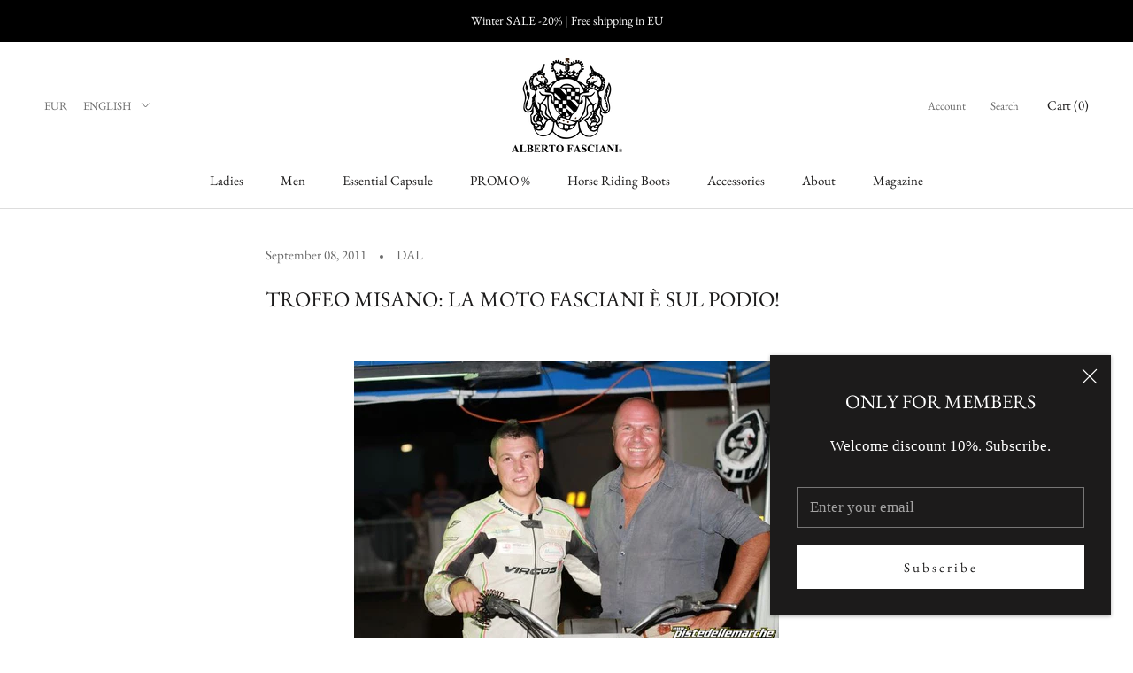

--- FILE ---
content_type: text/html; charset=utf-8
request_url: https://equestrian.albertofasciani.it/blogs/news/trofeo-misano-la-moto-fasciani-e-sul-podio
body_size: 51727
content:




<!doctype html>

<html class="no-js" lang="{{ shop.locale }}">
  <head>
    <script src="https://conditional-redirect.spicegems.com/js/scripttags/albertofasciani/static/country-redirect.js?shop=albertofasciani" type="text/javascript"></script>
 
    <meta charset="utf-8">
    <meta http-equiv="X-UA-Compatible" content="IE=edge,chrome=1">
    <meta name="viewport" content="width=device-width, initial-scale=1.0, height=device-height, minimum-scale=1.0, user-scalable=0">
    <meta name="theme-color" content="">
    <meta name="google" content="notranslate">
    <meta name="google-site-verification" content="LMUdMY6LJ56KMVpEBJOrYtoEG1ULWH6qBSJW_NM2JH0" />
    
   


    
    <title>
      TROFEO MISANO: LA MOTO FASCIANI È SUL PODIO! – ALBERTO FASCIANI GROUP SRL
    </title><meta name="description" content="Dopo il grande successo ottenuto dalla manifestazione dimostrativa dello scorso anno alla quale ha assistito una folla entusiasta, la Speedway School Marche ed il Motoclub Montesanto, in collaborazione con il Comune di Misano Adriatico e Misano Eventi, hanno organizzato il primo TROFEO MISANO 500 di SPEEDWAY e FLAT TRA"><link rel="canonical" href="https://albertofasciani.it/blogs/news/trofeo-misano-la-moto-fasciani-e-sul-podio"><link rel="shortcut icon" href="//equestrian.albertofasciani.it/cdn/shop/files/favicon-albertofasciani_32x32.jpg?v=1614323784" type="image/png"><meta property="og:type" content="article">
  <meta property="og:title" content="TROFEO MISANO: LA MOTO FASCIANI È SUL PODIO!"><meta property="og:image" content="http://equestrian.albertofasciani.it/cdn/shop/articles/misano1_grande.jpg?v=1553186696">
    <meta property="og:image:secure_url" content="https://equestrian.albertofasciani.it/cdn/shop/articles/misano1_grande.jpg?v=1553186696"><meta property="og:description" content="Dopo il grande successo ottenuto dalla manifestazione dimostrativa dello scorso anno alla quale ha assistito una folla entusiasta, la Speedway School Marche ed il Motoclub Montesanto, in collaborazione con il Comune di Misano Adriatico e Misano Eventi, hanno organizzato il primo TROFEO MISANO 500 di SPEEDWAY e FLAT TRA"><meta property="og:url" content="https://albertofasciani.it/blogs/news/trofeo-misano-la-moto-fasciani-e-sul-podio">
<meta property="og:site_name" content="ALBERTO FASCIANI GROUP SRL"><meta name="twitter:card" content="summary"><meta name="twitter:title" content="TROFEO MISANO: LA MOTO FASCIANI È SUL PODIO!">
  <meta name="twitter:description" content="Dopo il grande successo ottenuto dalla manifestazione dimostrativa dello scorso anno alla quale ha assistito una folla entusiasta, la Speedway School Marche ed il Motoclub Montesanto, in collaborazione con il Comune di Misano Adriatico e Misano Eventi, hanno organizzato il primo TROFEO MISANO 500 di SPEEDWAY e FLAT TRACK.Le gare, inserite nell’ambito delle manifestazioni del MISANO WORLD WEEKEND, si sono svolte sotto l’egida della Federazione Motociclistica Italiana lo scorso 3 Settembre.Una pista in terra battuta di 240 metri è stata realizzata per l’occasione all’interno del Villaggio della Moto, nel centro di Misano, in Via Romagna a due passi dal mare. L’ovale sterrato realizzato dal Motoclub Montesanto ha ospitato,dal primo pomeriggio sino a tarda sera, decine di esibizioni motociclistiche, incluse, novità 2011, le Ape Cross con motore Honda 600.Il Trofeo ha coinvolto numerosi piloti professionisti, tra i quali citiamo alcuni nomi:"><meta name="twitter:image" content="https://equestrian.albertofasciani.it/cdn/shop/articles/misano1_600x600_crop_center.jpg?v=1553186696">

    <script>window.performance && window.performance.mark && window.performance.mark('shopify.content_for_header.start');</script><meta id="shopify-digital-wallet" name="shopify-digital-wallet" content="/24387387456/digital_wallets/dialog">
<meta name="shopify-checkout-api-token" content="cacb55d6de85ef2e9e659f4f0fafd43b">
<meta id="in-context-paypal-metadata" data-shop-id="24387387456" data-venmo-supported="false" data-environment="production" data-locale="en_US" data-paypal-v4="true" data-currency="EUR">
<link rel="alternate" type="application/atom+xml" title="Feed" href="/blogs/news.atom" />
<link rel="alternate" hreflang="x-default" href="https://albertofasciani.it/blogs/news/trofeo-misano-la-moto-fasciani-e-sul-podio">
<link rel="alternate" hreflang="en" href="https://albertofasciani.it/blogs/news/trofeo-misano-la-moto-fasciani-e-sul-podio">
<link rel="alternate" hreflang="it" href="https://albertofasciani.it/it/blogs/news/trofeo-misano-la-moto-fasciani-e-sul-podio">
<script async="async" src="/checkouts/internal/preloads.js?locale=en-IT"></script>
<link rel="preconnect" href="https://shop.app" crossorigin="anonymous">
<script async="async" src="https://shop.app/checkouts/internal/preloads.js?locale=en-IT&shop_id=24387387456" crossorigin="anonymous"></script>
<script id="apple-pay-shop-capabilities" type="application/json">{"shopId":24387387456,"countryCode":"IT","currencyCode":"EUR","merchantCapabilities":["supports3DS"],"merchantId":"gid:\/\/shopify\/Shop\/24387387456","merchantName":"ALBERTO FASCIANI GROUP SRL","requiredBillingContactFields":["postalAddress","email","phone"],"requiredShippingContactFields":["postalAddress","email","phone"],"shippingType":"shipping","supportedNetworks":["visa","maestro","masterCard","amex"],"total":{"type":"pending","label":"ALBERTO FASCIANI GROUP SRL","amount":"1.00"},"shopifyPaymentsEnabled":true,"supportsSubscriptions":true}</script>
<script id="shopify-features" type="application/json">{"accessToken":"cacb55d6de85ef2e9e659f4f0fafd43b","betas":["rich-media-storefront-analytics"],"domain":"equestrian.albertofasciani.it","predictiveSearch":true,"shopId":24387387456,"locale":"en"}</script>
<script>var Shopify = Shopify || {};
Shopify.shop = "albertofasciani.myshopify.com";
Shopify.locale = "en";
Shopify.currency = {"active":"EUR","rate":"1.0"};
Shopify.country = "IT";
Shopify.theme = {"name":"Prestige","id":70385107008,"schema_name":"Prestige","schema_version":"3.3.4","theme_store_id":855,"role":"main"};
Shopify.theme.handle = "null";
Shopify.theme.style = {"id":null,"handle":null};
Shopify.cdnHost = "equestrian.albertofasciani.it/cdn";
Shopify.routes = Shopify.routes || {};
Shopify.routes.root = "/";</script>
<script type="module">!function(o){(o.Shopify=o.Shopify||{}).modules=!0}(window);</script>
<script>!function(o){function n(){var o=[];function n(){o.push(Array.prototype.slice.apply(arguments))}return n.q=o,n}var t=o.Shopify=o.Shopify||{};t.loadFeatures=n(),t.autoloadFeatures=n()}(window);</script>
<script>
  window.ShopifyPay = window.ShopifyPay || {};
  window.ShopifyPay.apiHost = "shop.app\/pay";
  window.ShopifyPay.redirectState = null;
</script>
<script id="shop-js-analytics" type="application/json">{"pageType":"article"}</script>
<script defer="defer" async type="module" src="//equestrian.albertofasciani.it/cdn/shopifycloud/shop-js/modules/v2/client.init-shop-cart-sync_C5BV16lS.en.esm.js"></script>
<script defer="defer" async type="module" src="//equestrian.albertofasciani.it/cdn/shopifycloud/shop-js/modules/v2/chunk.common_CygWptCX.esm.js"></script>
<script type="module">
  await import("//equestrian.albertofasciani.it/cdn/shopifycloud/shop-js/modules/v2/client.init-shop-cart-sync_C5BV16lS.en.esm.js");
await import("//equestrian.albertofasciani.it/cdn/shopifycloud/shop-js/modules/v2/chunk.common_CygWptCX.esm.js");

  window.Shopify.SignInWithShop?.initShopCartSync?.({"fedCMEnabled":true,"windoidEnabled":true});

</script>
<script>
  window.Shopify = window.Shopify || {};
  if (!window.Shopify.featureAssets) window.Shopify.featureAssets = {};
  window.Shopify.featureAssets['shop-js'] = {"shop-cart-sync":["modules/v2/client.shop-cart-sync_ZFArdW7E.en.esm.js","modules/v2/chunk.common_CygWptCX.esm.js"],"init-fed-cm":["modules/v2/client.init-fed-cm_CmiC4vf6.en.esm.js","modules/v2/chunk.common_CygWptCX.esm.js"],"shop-button":["modules/v2/client.shop-button_tlx5R9nI.en.esm.js","modules/v2/chunk.common_CygWptCX.esm.js"],"shop-cash-offers":["modules/v2/client.shop-cash-offers_DOA2yAJr.en.esm.js","modules/v2/chunk.common_CygWptCX.esm.js","modules/v2/chunk.modal_D71HUcav.esm.js"],"init-windoid":["modules/v2/client.init-windoid_sURxWdc1.en.esm.js","modules/v2/chunk.common_CygWptCX.esm.js"],"shop-toast-manager":["modules/v2/client.shop-toast-manager_ClPi3nE9.en.esm.js","modules/v2/chunk.common_CygWptCX.esm.js"],"init-shop-email-lookup-coordinator":["modules/v2/client.init-shop-email-lookup-coordinator_B8hsDcYM.en.esm.js","modules/v2/chunk.common_CygWptCX.esm.js"],"init-shop-cart-sync":["modules/v2/client.init-shop-cart-sync_C5BV16lS.en.esm.js","modules/v2/chunk.common_CygWptCX.esm.js"],"avatar":["modules/v2/client.avatar_BTnouDA3.en.esm.js"],"pay-button":["modules/v2/client.pay-button_FdsNuTd3.en.esm.js","modules/v2/chunk.common_CygWptCX.esm.js"],"init-customer-accounts":["modules/v2/client.init-customer-accounts_DxDtT_ad.en.esm.js","modules/v2/client.shop-login-button_C5VAVYt1.en.esm.js","modules/v2/chunk.common_CygWptCX.esm.js","modules/v2/chunk.modal_D71HUcav.esm.js"],"init-shop-for-new-customer-accounts":["modules/v2/client.init-shop-for-new-customer-accounts_ChsxoAhi.en.esm.js","modules/v2/client.shop-login-button_C5VAVYt1.en.esm.js","modules/v2/chunk.common_CygWptCX.esm.js","modules/v2/chunk.modal_D71HUcav.esm.js"],"shop-login-button":["modules/v2/client.shop-login-button_C5VAVYt1.en.esm.js","modules/v2/chunk.common_CygWptCX.esm.js","modules/v2/chunk.modal_D71HUcav.esm.js"],"init-customer-accounts-sign-up":["modules/v2/client.init-customer-accounts-sign-up_CPSyQ0Tj.en.esm.js","modules/v2/client.shop-login-button_C5VAVYt1.en.esm.js","modules/v2/chunk.common_CygWptCX.esm.js","modules/v2/chunk.modal_D71HUcav.esm.js"],"shop-follow-button":["modules/v2/client.shop-follow-button_Cva4Ekp9.en.esm.js","modules/v2/chunk.common_CygWptCX.esm.js","modules/v2/chunk.modal_D71HUcav.esm.js"],"checkout-modal":["modules/v2/client.checkout-modal_BPM8l0SH.en.esm.js","modules/v2/chunk.common_CygWptCX.esm.js","modules/v2/chunk.modal_D71HUcav.esm.js"],"lead-capture":["modules/v2/client.lead-capture_Bi8yE_yS.en.esm.js","modules/v2/chunk.common_CygWptCX.esm.js","modules/v2/chunk.modal_D71HUcav.esm.js"],"shop-login":["modules/v2/client.shop-login_D6lNrXab.en.esm.js","modules/v2/chunk.common_CygWptCX.esm.js","modules/v2/chunk.modal_D71HUcav.esm.js"],"payment-terms":["modules/v2/client.payment-terms_CZxnsJam.en.esm.js","modules/v2/chunk.common_CygWptCX.esm.js","modules/v2/chunk.modal_D71HUcav.esm.js"]};
</script>
<script>(function() {
  var isLoaded = false;
  function asyncLoad() {
    if (isLoaded) return;
    isLoaded = true;
    var urls = ["\/\/d1liekpayvooaz.cloudfront.net\/apps\/customizery\/customizery.js?shop=albertofasciani.myshopify.com","https:\/\/formbuilder.hulkapps.com\/skeletopapp.js?shop=albertofasciani.myshopify.com","https:\/\/chimpstatic.com\/mcjs-connected\/js\/users\/95d8ed77d7591541caa622e01\/b2a778aae4eb1059dd148da3a.js?shop=albertofasciani.myshopify.com","\/\/cdn.shopify.com\/proxy\/996e958db15c7ebcc95e7c8c527aed9ec6a824ac931d313a536ab1bb9a2f86ff\/s.pandect.es\/scripts\/pandectes-core.js?shop=albertofasciani.myshopify.com\u0026sp-cache-control=cHVibGljLCBtYXgtYWdlPTkwMA","https:\/\/s3.eu-west-1.amazonaws.com\/production-klarna-il-shopify-osm\/a6c5e37d3b587ca7438f15aa90b429b47085a035\/albertofasciani.myshopify.com-1708621261304.js?shop=albertofasciani.myshopify.com","https:\/\/ultimatesizechart.com\/sizechart\/js\/sizechart-121623.js?shop=albertofasciani.myshopify.com"];
    for (var i = 0; i < urls.length; i++) {
      var s = document.createElement('script');
      s.type = 'text/javascript';
      s.async = true;
      s.src = urls[i];
      var x = document.getElementsByTagName('script')[0];
      x.parentNode.insertBefore(s, x);
    }
  };
  if(window.attachEvent) {
    window.attachEvent('onload', asyncLoad);
  } else {
    window.addEventListener('load', asyncLoad, false);
  }
})();</script>
<script id="__st">var __st={"a":24387387456,"offset":3600,"reqid":"162e7bd3-6751-4695-8c77-641a72bb43de-1768672409","pageurl":"equestrian.albertofasciani.it\/blogs\/news\/trofeo-misano-la-moto-fasciani-e-sul-podio","s":"articles-19001704512","u":"628bddf05d87","p":"article","rtyp":"article","rid":19001704512};</script>
<script>window.ShopifyPaypalV4VisibilityTracking = true;</script>
<script id="captcha-bootstrap">!function(){'use strict';const t='contact',e='account',n='new_comment',o=[[t,t],['blogs',n],['comments',n],[t,'customer']],c=[[e,'customer_login'],[e,'guest_login'],[e,'recover_customer_password'],[e,'create_customer']],r=t=>t.map((([t,e])=>`form[action*='/${t}']:not([data-nocaptcha='true']) input[name='form_type'][value='${e}']`)).join(','),a=t=>()=>t?[...document.querySelectorAll(t)].map((t=>t.form)):[];function s(){const t=[...o],e=r(t);return a(e)}const i='password',u='form_key',d=['recaptcha-v3-token','g-recaptcha-response','h-captcha-response',i],f=()=>{try{return window.sessionStorage}catch{return}},m='__shopify_v',_=t=>t.elements[u];function p(t,e,n=!1){try{const o=window.sessionStorage,c=JSON.parse(o.getItem(e)),{data:r}=function(t){const{data:e,action:n}=t;return t[m]||n?{data:e,action:n}:{data:t,action:n}}(c);for(const[e,n]of Object.entries(r))t.elements[e]&&(t.elements[e].value=n);n&&o.removeItem(e)}catch(o){console.error('form repopulation failed',{error:o})}}const l='form_type',E='cptcha';function T(t){t.dataset[E]=!0}const w=window,h=w.document,L='Shopify',v='ce_forms',y='captcha';let A=!1;((t,e)=>{const n=(g='f06e6c50-85a8-45c8-87d0-21a2b65856fe',I='https://cdn.shopify.com/shopifycloud/storefront-forms-hcaptcha/ce_storefront_forms_captcha_hcaptcha.v1.5.2.iife.js',D={infoText:'Protected by hCaptcha',privacyText:'Privacy',termsText:'Terms'},(t,e,n)=>{const o=w[L][v],c=o.bindForm;if(c)return c(t,g,e,D).then(n);var r;o.q.push([[t,g,e,D],n]),r=I,A||(h.body.append(Object.assign(h.createElement('script'),{id:'captcha-provider',async:!0,src:r})),A=!0)});var g,I,D;w[L]=w[L]||{},w[L][v]=w[L][v]||{},w[L][v].q=[],w[L][y]=w[L][y]||{},w[L][y].protect=function(t,e){n(t,void 0,e),T(t)},Object.freeze(w[L][y]),function(t,e,n,w,h,L){const[v,y,A,g]=function(t,e,n){const i=e?o:[],u=t?c:[],d=[...i,...u],f=r(d),m=r(i),_=r(d.filter((([t,e])=>n.includes(e))));return[a(f),a(m),a(_),s()]}(w,h,L),I=t=>{const e=t.target;return e instanceof HTMLFormElement?e:e&&e.form},D=t=>v().includes(t);t.addEventListener('submit',(t=>{const e=I(t);if(!e)return;const n=D(e)&&!e.dataset.hcaptchaBound&&!e.dataset.recaptchaBound,o=_(e),c=g().includes(e)&&(!o||!o.value);(n||c)&&t.preventDefault(),c&&!n&&(function(t){try{if(!f())return;!function(t){const e=f();if(!e)return;const n=_(t);if(!n)return;const o=n.value;o&&e.removeItem(o)}(t);const e=Array.from(Array(32),(()=>Math.random().toString(36)[2])).join('');!function(t,e){_(t)||t.append(Object.assign(document.createElement('input'),{type:'hidden',name:u})),t.elements[u].value=e}(t,e),function(t,e){const n=f();if(!n)return;const o=[...t.querySelectorAll(`input[type='${i}']`)].map((({name:t})=>t)),c=[...d,...o],r={};for(const[a,s]of new FormData(t).entries())c.includes(a)||(r[a]=s);n.setItem(e,JSON.stringify({[m]:1,action:t.action,data:r}))}(t,e)}catch(e){console.error('failed to persist form',e)}}(e),e.submit())}));const S=(t,e)=>{t&&!t.dataset[E]&&(n(t,e.some((e=>e===t))),T(t))};for(const o of['focusin','change'])t.addEventListener(o,(t=>{const e=I(t);D(e)&&S(e,y())}));const B=e.get('form_key'),M=e.get(l),P=B&&M;t.addEventListener('DOMContentLoaded',(()=>{const t=y();if(P)for(const e of t)e.elements[l].value===M&&p(e,B);[...new Set([...A(),...v().filter((t=>'true'===t.dataset.shopifyCaptcha))])].forEach((e=>S(e,t)))}))}(h,new URLSearchParams(w.location.search),n,t,e,['guest_login'])})(!0,!0)}();</script>
<script integrity="sha256-4kQ18oKyAcykRKYeNunJcIwy7WH5gtpwJnB7kiuLZ1E=" data-source-attribution="shopify.loadfeatures" defer="defer" src="//equestrian.albertofasciani.it/cdn/shopifycloud/storefront/assets/storefront/load_feature-a0a9edcb.js" crossorigin="anonymous"></script>
<script crossorigin="anonymous" defer="defer" src="//equestrian.albertofasciani.it/cdn/shopifycloud/storefront/assets/shopify_pay/storefront-65b4c6d7.js?v=20250812"></script>
<script data-source-attribution="shopify.dynamic_checkout.dynamic.init">var Shopify=Shopify||{};Shopify.PaymentButton=Shopify.PaymentButton||{isStorefrontPortableWallets:!0,init:function(){window.Shopify.PaymentButton.init=function(){};var t=document.createElement("script");t.src="https://equestrian.albertofasciani.it/cdn/shopifycloud/portable-wallets/latest/portable-wallets.en.js",t.type="module",document.head.appendChild(t)}};
</script>
<script data-source-attribution="shopify.dynamic_checkout.buyer_consent">
  function portableWalletsHideBuyerConsent(e){var t=document.getElementById("shopify-buyer-consent"),n=document.getElementById("shopify-subscription-policy-button");t&&n&&(t.classList.add("hidden"),t.setAttribute("aria-hidden","true"),n.removeEventListener("click",e))}function portableWalletsShowBuyerConsent(e){var t=document.getElementById("shopify-buyer-consent"),n=document.getElementById("shopify-subscription-policy-button");t&&n&&(t.classList.remove("hidden"),t.removeAttribute("aria-hidden"),n.addEventListener("click",e))}window.Shopify?.PaymentButton&&(window.Shopify.PaymentButton.hideBuyerConsent=portableWalletsHideBuyerConsent,window.Shopify.PaymentButton.showBuyerConsent=portableWalletsShowBuyerConsent);
</script>
<script data-source-attribution="shopify.dynamic_checkout.cart.bootstrap">document.addEventListener("DOMContentLoaded",(function(){function t(){return document.querySelector("shopify-accelerated-checkout-cart, shopify-accelerated-checkout")}if(t())Shopify.PaymentButton.init();else{new MutationObserver((function(e,n){t()&&(Shopify.PaymentButton.init(),n.disconnect())})).observe(document.body,{childList:!0,subtree:!0})}}));
</script>
<link id="shopify-accelerated-checkout-styles" rel="stylesheet" media="screen" href="https://equestrian.albertofasciani.it/cdn/shopifycloud/portable-wallets/latest/accelerated-checkout-backwards-compat.css" crossorigin="anonymous">
<style id="shopify-accelerated-checkout-cart">
        #shopify-buyer-consent {
  margin-top: 1em;
  display: inline-block;
  width: 100%;
}

#shopify-buyer-consent.hidden {
  display: none;
}

#shopify-subscription-policy-button {
  background: none;
  border: none;
  padding: 0;
  text-decoration: underline;
  font-size: inherit;
  cursor: pointer;
}

#shopify-subscription-policy-button::before {
  box-shadow: none;
}

      </style>

<script>window.performance && window.performance.mark && window.performance.mark('shopify.content_for_header.end');</script>

    <link rel="stylesheet" href="//equestrian.albertofasciani.it/cdn/shop/t/3/assets/theme.scss.css?v=121590629503722530901762533970">

    <script>
      // This allows to expose several variables to the global scope, to be used in scripts
      window.theme = {
        template: "article",
        shopCurrency: "EUR",
        moneyFormat: "€ {{ amount}}",
        moneyWithCurrencyFormat: "€ {{ amount}} EUR",
        currencyConversionEnabled: true,
        currencyConversionMoneyFormat: "money_with_currency_format",
        currencyConversionRoundAmounts: true,
        productImageSize: "natural",
        searchMode: "product,article,page",
        showPageTransition: true,
        showElementStaggering: true,
        showImageZooming: true,
        enableExperimentalResizeObserver: false
      };

      window.languages = {
        cartAddNote: "Add Order Note",
        cartEditNote: "Edit Order Note",
        productImageLoadingError: "This image could not be loaded. Please try to reload the page.",
        productFormAddToCart: "Add to cart",
        productFormUnavailable: "Unavailable",
        productFormSoldOut: "Sold Out",
        shippingEstimatorOneResult: "1 option available:",
        shippingEstimatorMoreResults: "{{count}} options available:",
        shippingEstimatorNoResults: "No shipping could be found"
      };

      window.lazySizesConfig = {
        loadHidden: false,
        hFac: 0.5,
        expFactor: 2,
        ricTimeout: 150,
        lazyClass: 'Image--lazyLoad',
        loadingClass: 'Image--lazyLoading',
        loadedClass: 'Image--lazyLoaded'
      };

      document.documentElement.className = document.documentElement.className.replace('no-js', 'js');
      document.documentElement.style.setProperty('--window-height', window.innerHeight + 'px');

      // We do a quick detection of some features (we could use Modernizr but for so little...)
      (function() {
        document.documentElement.className += ((window.CSS && window.CSS.supports('(position: sticky) or (position: -webkit-sticky)')) ? ' supports-sticky' : ' no-supports-sticky');
        document.documentElement.className += (window.matchMedia('(-moz-touch-enabled: 1), (hover: none)')).matches ? ' no-supports-hover' : ' supports-hover';
      }());

      window.onpageshow = function (event) {
        if (event.persisted) {
          window.location.reload();
        }
      };
    </script>

    <script src="//equestrian.albertofasciani.it/cdn/shop/t/3/assets/lazysizes.min.js?v=174358363404432586981549638013" async></script>

    
      <script src="//cdn.shopify.com/s/javascripts/currencies.js" defer></script>
    
<script src="https://polyfill-fastly.net/v3/polyfill.min.js?unknown=polyfill&features=fetch,Element.prototype.closest,Element.prototype.remove,Element.prototype.classList,Array.prototype.includes,Array.prototype.fill,Object.assign,CustomEvent,IntersectionObserver,IntersectionObserverEntry" defer></script>
    <script src="//equestrian.albertofasciani.it/cdn/shop/t/3/assets/libs.min.js?v=88466822118989791001549638014" defer></script>
    <script src="//equestrian.albertofasciani.it/cdn/shop/t/3/assets/theme.js?v=121590004567577768961665052325" defer></script>
    <script src="//equestrian.albertofasciani.it/cdn/shop/t/3/assets/custom.js?v=8814717088703906631549638013" defer></script>

    
  <script type="application/ld+json">
  {
    "@context": "http://schema.org",
    "@type": "BlogPosting",
    "mainEntityOfPage": "/blogs/news/trofeo-misano-la-moto-fasciani-e-sul-podio",
    "articleSection": "Magazine",
    "keywords": "DAL, events, FEDERAZIONE MOTOCICLISTICA ITALIANA, Flat track, L'OCCASIONE, MONTESANTO, MOTORE HONDA, NBSP NBSP NBSP NBSP, PRIMO, SCORSCO, SETTEMBRE, SPEEDWAY SCHOOL",
    "headline": "TROFEO MISANO: LA MOTO FASCIANI È SUL PODIO!",
    "description": "Dopo il grande successo ottenuto dalla manifestazione dimostrativa dello scorso anno alla quale ha assistito una folla entusiasta, la Speedway School Marche ed il Motoclub...",
    "dateCreated": "2019-03-21T17:44:56",
    "datePublished": "2011-09-08T00:00:00",
    "dateModified": "2011-09-08T00:00:00",
    "image": {
      "@type": "ImageObject",
      "url": "https://equestrian.albertofasciani.it/cdn/shop/articles/misano1_1024x1024.jpg?v=1553186696",
      "image": "https://equestrian.albertofasciani.it/cdn/shop/articles/misano1_1024x1024.jpg?v=1553186696",
      "name": "TROFEO MISANO: LA MOTO FASCIANI È SUL PODIO!",
      "width": 1024,
      "height": 1024
    },
    "author": {
      "@type": "Person",
      "name": "Alberto Fasciani",
      "givenName": "Alberto",
      "familyName": "Fasciani"
    },
    "publisher": {
      "@type": "Organization",
      "name": "ALBERTO FASCIANI GROUP SRL",
      "logo": {
        "@type": "ImageObject",
        "url": "https://equestrian.albertofasciani.it/cdn/shop/t/3/assets/logo.png?v=6863",
        "image": "https://equestrian.albertofasciani.it/cdn/shop/t/3/assets/logo.png?v=6863",
        "name": "ALBERTO FASCIANI GROUP SRL",
        "width": 100,
        "height": 100
      }
    },
    "commentCount": 0,
    "comment": []
  }
  </script>

  
  
    

    


    

  
<link rel="alternate" hreflang ="en-AT" href="https://albertofasciani.it/" />
<link rel="alternate" hreflang ="en-BE" href="https://albertofasciani.it/" />
<link rel="alternate" hreflang ="en-BG" href="https://albertofasciani.it/" />
<link rel="alternate" hreflang ="en-HR" href="https://albertofasciani.it/" />
<link rel="alternate" hreflang ="en-CY" href="https://albertofasciani.it/" />
<link rel="alternate" hreflang ="en-CZ" href="https://albertofasciani.it/" />
<link rel="alternate" hreflang ="en-DK" href="https://albertofasciani.it/" />
<link rel="alternate" hreflang ="en-EE" href="https://albertofasciani.it/" />
<link rel="alternate" hreflang ="en-FI" href="https://albertofasciani.it/" />
<link rel="alternate" hreflang ="en-FR" href="https://albertofasciani.it/" />
<link rel="alternate" hreflang ="en-DE" href="https://albertofasciani.it/" />
<link rel="alternate" hreflang ="en-GR" href="https://albertofasciani.it/" />
<link rel="alternate" hreflang ="en-HU" href="https://albertofasciani.it/" />
<link rel="alternate" hreflang ="en-IE" href="https://albertofasciani.it/" />
<link rel="alternate" hreflang ="en-LV" href="https://albertofasciani.it/" />
<link rel="alternate" hreflang ="en-LT" href="https://albertofasciani.it/" />
<link rel="alternate" hreflang ="en-LU" href="https://albertofasciani.it/" />
<link rel="alternate" hreflang ="en-MT" href="https://albertofasciani.it/" />
<link rel="alternate" hreflang ="en-NL" href="https://albertofasciani.it/" />
<link rel="alternate" hreflang ="en-PL" href="https://albertofasciani.it/" />
<link rel="alternate" hreflang ="en-PT" href="https://albertofasciani.it/" />
<link rel="alternate" hreflang ="en-RO" href="https://albertofasciani.it/" />
<link rel="alternate" hreflang ="en-SK" href="https://albertofasciani.it/" />
<link rel="alternate" hreflang ="en-SI" href="https://albertofasciani.it/" />
<link rel="alternate" hreflang ="en-ES" href="https://albertofasciani.it/" />
<link rel="alternate" hreflang ="en-SE" href="https://albertofasciani.it/" />
<link rel="alternate" hreflang ="en-GB" href="https://albertofasciani.it/" />
<link rel="alternate" hreflang ="en-AF" href="https://albertofasciani.it/" />
<link rel="alternate" hreflang ="en-AL" href="https://albertofasciani.it/" />
<link rel="alternate" hreflang ="en-AD" href="https://albertofasciani.it/" />
<link rel="alternate" hreflang ="en-AE" href="https://albertofasciani.it/" />
<link rel="alternate" hreflang ="en-AR" href="https://albertofasciani.it/" />
<link rel="alternate" hreflang ="en-BH" href="https://albertofasciani.it/" />
<link rel="alternate" hreflang ="en-BA" href="https://albertofasciani.it/" />
<link rel="alternate" hreflang ="en-BO" href="https://albertofasciani.it/" />
<link rel="alternate" hreflang ="en-BR" href="https://albertofasciani.it/" />
<link rel="alternate" hreflang ="en-CH" href="https://albertofasciani.it/" />
<link rel="alternate" hreflang ="en-CL" href="https://albertofasciani.it/" />
<link rel="alternate" hreflang ="en-CO" href="https://albertofasciani.it/" />
<link rel="alternate" hreflang ="en-DZ" href="https://albertofasciani.it/" />
<link rel="alternate" hreflang ="en-GL" href="https://albertofasciani.it/" />
<link rel="alternate" hreflang ="en-HK" href="https://albertofasciani.it/" />
<link rel="alternate" hreflang ="en-IN" href="https://albertofasciani.it/" />
<link rel="alternate" hreflang ="en-IQ" href="https://albertofasciani.it/" />
<link rel="alternate" hreflang ="en-AX" href="https://albertofasciani.it/" />
<link rel="alternate" hreflang ="en-IL" href="https://albertofasciani.it/" />
<link rel="alternate" hreflang ="en-KZ" href="https://albertofasciani.it/" />
<link rel="alternate" hreflang ="en-LY" href="https://albertofasciani.it/" />
<link rel="alternate" hreflang ="en-LI" href="https://albertofasciani.it/" />
<link rel="alternate" hreflang ="en-MD" href="https://albertofasciani.it/" />
<link rel="alternate" hreflang ="en-MX" href="https://albertofasciani.it/" />
<link rel="alternate" hreflang ="en-ME" href="https://albertofasciani.it/" />
<link rel="alternate" hreflang ="en-MN" href="https://albertofasciani.it/" />
<link rel="alternate" hreflang ="en-OM" href="https://albertofasciani.it/" />
<link rel="alternate" hreflang ="en-PK" href="https://albertofasciani.it/" />
<link rel="alternate" hreflang ="en-PE" href="https://albertofasciani.it/" />
<link rel="alternate" hreflang ="en-RU" href="https://albertofasciani.it/" />
<link rel="alternate" hreflang ="en-SA" href="https://albertofasciani.it/" />
<link rel="alternate" hreflang ="en-SG" href="https://albertofasciani.it/" />
<link rel="alternate" hreflang ="en-RS" href="https://albertofasciani.it/" />
<link rel="alternate" hreflang ="en-TN" href="https://albertofasciani.it/" />
<link rel="alternate" hreflang ="en-TR" href="https://albertofasciani.it/" />
<link rel="alternate" hreflang ="en-TW" href="https://albertofasciani.it/" />
<link rel="alternate" hreflang ="en-UA" href="https://albertofasciani.it/" />
<link rel="alternate" hreflang ="en-UY" href="https://albertofasciani.it/" />
<link rel="alternate" hreflang ="en-ZA" href="https://albertofasciani.it/" />
<link rel="alternate" hreflang ="en-SJ" href="https://albertofasciani.it/" />
    
<link rel="alternate" hreflang ="en-US" href="https://albertofasciani.it/" />
<link rel="alternate" hreflang ="en-CA" href="https://albertofasciani.it/" />
<link rel="alternate" hreflang ="en-CN" href="https://albertofasciani.it/" />
<link rel="alternate" hreflang ="en-JA" href="https://albertofasciani.it/" />
<link rel="alternate" hreflang ="en-KO" href="https://albertofasciani.it/" />
<link rel="alternate" hreflang ="en-AU" href="https://albertofasciani.it/" />
<link rel="alternate" hreflang ="en-NZ" href="https://albertofasciani.it/" />
    
<link rel="alternate" hreflang ="it" href="https://it.albertofasciani.it/" />
    
<link rel="alternate" hreflang="x-default" href="https://albertofasciani.it/"  />

<!-- Google Tag Manager -->
<script>
window.dataLayer = window.dataLayer || [];
</script>
<script>(function(w,d,s,l,i){w[l]=w[l]||[];w[l].push({'gtm.start':
new Date().getTime(),event:'gtm.js'});var f=d.getElementsByTagName(s)[0],
j=d.createElement(s),dl=l!='dataLayer'?'&l='+l:'';j.async=true;j.src=
'https://www.googletagmanager.com/gtm.js?id='+i+dl;f.parentNode.insertBefore(j,f);
})(window,document,'script','dataLayer','GTM-NM6P4FJ');</script>
<!-- End Google Tag Manager -->


  <link rel="alternate" hreflang="en" href="https://albertofasciani.it/blogs/news/trofeo-misano-la-moto-fasciani-e-sul-podio" /><link rel="alternate" hreflang="it" href="https://it.albertofasciani.it/blogs/news/trofeo-misano-la-moto-fasciani-e-sul-podio" /><!-- BEGIN app block: shopify://apps/mp-size-chart-size-guide/blocks/app-embed/305100b1-3599-492a-a54d-54f196ff1f94 -->


  
  
  
  
  
  

  

  

  

  

  
    
    <!-- BEGIN app snippet: init-data --><script type="application/json" data-cfasync='false' class='mpSizeChart-script'>
  {
    "appData": {"appStatus":true,"isRemoveBranding":false,"metaFieldLength":0,"settings":{"modal":{"header":"Size guides","bgColor":"#FFFFFF","shadow":true,"textColor":"#232323","overlayColor":"#7b7b7b","borderRadius":10,"textSize":14,"position":{"type":"modal-center","width":84,"height":64,"top":18,"left":8,"right":0},"headerSettings":{"alignment":"start","productName":{"color":"#303030","fontSize":16,"fontWeight":"600"},"sizeGuide":{"color":"#303030","fontSize":12,"fontWeight":"400"}}},"general":{"buttonOrder":"iconText","text":"Size chart","textColor":"#232323","fontWeight":"400","isUnderline":false,"isItalic":false,"textSize":14},"float":{"hideText":false,"showMobile":true,"mobilePosition":"top-right","borderRadius":10,"borderColor":"#232323","position":"middle-right","isRotation":true,"bgColor":"#FFFFFF","height":37,"width":96},"inline":{"displayType":"app-block","buttonPosition":"before-add-cart","collection":{"position":"","inlinePosition":"after"},"product":{"position":"form[action*=\"/cart/add\"] button[name=\"add\"]","inlinePosition":"before"},"home":{"position":"","inlinePosition":"after"}},"contentConfig":{"table":{"hoverColor":"#bdbdbd","animation":true,"textColor":"#232323","highlightColor":"#e7e7e8","cellColor":"#fbfbfb","borderColor":"#fbfbfb","borderWeight":1,"isAdvancedTableSettings":true},"media":{"imageSize":50,"videoSize":50},"tab":{"position":"center","styleType":"underline","styleDetail":{"fontSize":13,"selected":{"underlineColor":"#303030","textColor":"#303030","fontWeight":"400"},"unSelected":{"textColor":"#616161","fontWeight":"regular"},"hovering":{"underlineColor":"#616161","textColor":"#616161","fontWeight":"400"}}}},"reminderBlock":{"image":false,"content":"Refer to Size Chart for easy size selection","show":false,"time":15},"icon":{"customIconUrl":"","linkIcon":"https://cdnapps.avada.io/sizechart/setting/icon1.svg","isCustomIcon":false},"showAdvanced":true,"applyBEMCss":true,"autoTranslate":false,"displayType":"float-button","enableGa":false,"customCss":"","displayMode":"button","dropdown":{"textColor":"#232323","width":100,"heightType":"full","height":600,"borderType":"top-bottom","borderColor":"#e3e3e3","bgColor":null,"fontWeight":"400","isUnderline":false,"isItalic":false,"displayType":"app-block","product":{"position":"form[action*=\"/cart/add\"]","inlinePosition":"after"},"home":{"position":"","inlinePosition":"after"},"collection":{"position":"","inlinePosition":"after"}},"recommend":{"title":"Size recommendation","emptyContent":"Enter your measurements for a size suggestion!","fit":{"content":"Base on your inputs, we recommend size","type":"larger","preference":{"title":"Fit preference","type":"select","content":{"fit":"Fit","regular":"Regular","loose":"Loose"},"selectedColor":"#1a1a1a"}},"noFit":{"notSuggestContent":"We can't find a matching size"},"styles":{"tab":{"styleType":"filled","styleDetail":{"fontSize":13,"borderRadius":4,"selected":{"backgroundColor":"#303030","textColor":"#ffffff","fontWeight":"400"},"unSelected":{"textColor":"#303030","fontWeight":"400"},"hovering":{"backgroundColor":"#F1F1F1","textColor":"#303030","fontWeight":"400"}}},"title":{"fontSize":20,"fontWeight":"700","color":"#303030"},"size":{"fontSize":24,"fontWeight":"700","color":"#ffffff","backgroundColor":"#303030"},"button":{"styleType":"filled","content":"Check my size","styleDetail":{"fontSize":13,"borderRadius":2,"unSelected":{"fontWeight":"700","textColor":"#ffffff"},"selected":{"backgroundColor":"#303030"},"disable":{"textColor":"#ffffff","backgroundColor":"#d4d4d4"},"hovering":{"backgroundColor":"#1a1a1a","textColor":"#ffffff"}}}}},"reviewHacking":{"tableStyles":false,"autoOpenDropdown":true,"isProductNameLayout":false,"canUseMultipleUnits":false},"gdpr":{"enableOrderData":true,"enableClickData":true,"enableGDPRContent":false,"defaultCheck":true,"contentText":"We value your privacy! To enhance your shopping experience, we would like your consent to collect data related to your clicks, cart additions and order creations. This information helps provide information on metrics such as revenue, conversion rate, return rate, click rate, etc.","checkBoxText":"I agree to share my data for analysis purpose","toggleText":{"show":"Show privacy details","hide":"Hide privacy details"}},"translate":{"enabled":true,"excludePattern":[{"pattern":"^[A-Z]{2,4}$"},{"pattern":"^[A-Z0-9-]+$"}]},"id":"vamn66rYRPfCCwN3XMIa","shopId":"FqSK9NI1rqczlFgcSpEp","inlineDisplayType":"css-selector","autoTranslateLanguage":""},"shopId":"FqSK9NI1rqczlFgcSpEp","p":0,"syncAt":1764930586587},
    "campaignsList": [],
    "sizingPageBlocks": [],
    "product": {
      "id": null,
      "title": null,
      "type": null,
      "vendor": null,
      "tags": null,
      "handle": null,
      "collections": []
    },
    "template": "article",
    "collectionId": null,
    "isDesignMode": false
  }
</script>


<script type="text/javascript">
  try {
    const getSC = () => {
      try {
        const el = document.querySelector('.mpSizeChart-script');
        if (!el) throw {message: 'Cannot find script block!'};

        let data;
        try {
          data = JSON.parse(el.textContent);
        } catch (e) {
          throw e
        }

        const {appData, campaignsList, sizingPageBlocks = [], ...props} = data;
        const {sizingPage = {}, ...rest} = appData;
        return {...props, ...rest, campaignsList: campaignsList.flat(), sizingPage: {...sizingPage, blocks: sizingPageBlocks?.flat()}};
      } catch (e) {
        console.warn(e.message)
        return {}
      }
    }

    if (!window?.AVADA_SC) window.AVADA_SC = getSC();
    window.AVADA_SC = {...window.AVADA_SC, ...getSC()};
  } catch (e) {
    console.error('Error assigning Size Chart variables', e);
  }
</script>
<!-- END app snippet -->
    <script src='https://cdn.shopify.com/extensions/019bc10a-b335-7f1a-afb0-3e61cd1d4796/mp-size-chart-size-guide-219/assets/mp-size-chart-main.min.js' defer></script>
  



<!-- END app block --><script src="https://cdn.shopify.com/extensions/019bb250-3f85-7124-b2a6-73971183f6f9/monk-free-gift-with-purchase-328/assets/mr-embed-1.js" type="text/javascript" defer="defer"></script>
<link href="https://monorail-edge.shopifysvc.com" rel="dns-prefetch">
<script>(function(){if ("sendBeacon" in navigator && "performance" in window) {try {var session_token_from_headers = performance.getEntriesByType('navigation')[0].serverTiming.find(x => x.name == '_s').description;} catch {var session_token_from_headers = undefined;}var session_cookie_matches = document.cookie.match(/_shopify_s=([^;]*)/);var session_token_from_cookie = session_cookie_matches && session_cookie_matches.length === 2 ? session_cookie_matches[1] : "";var session_token = session_token_from_headers || session_token_from_cookie || "";function handle_abandonment_event(e) {var entries = performance.getEntries().filter(function(entry) {return /monorail-edge.shopifysvc.com/.test(entry.name);});if (!window.abandonment_tracked && entries.length === 0) {window.abandonment_tracked = true;var currentMs = Date.now();var navigation_start = performance.timing.navigationStart;var payload = {shop_id: 24387387456,url: window.location.href,navigation_start,duration: currentMs - navigation_start,session_token,page_type: "article"};window.navigator.sendBeacon("https://monorail-edge.shopifysvc.com/v1/produce", JSON.stringify({schema_id: "online_store_buyer_site_abandonment/1.1",payload: payload,metadata: {event_created_at_ms: currentMs,event_sent_at_ms: currentMs}}));}}window.addEventListener('pagehide', handle_abandonment_event);}}());</script>
<script id="web-pixels-manager-setup">(function e(e,d,r,n,o){if(void 0===o&&(o={}),!Boolean(null===(a=null===(i=window.Shopify)||void 0===i?void 0:i.analytics)||void 0===a?void 0:a.replayQueue)){var i,a;window.Shopify=window.Shopify||{};var t=window.Shopify;t.analytics=t.analytics||{};var s=t.analytics;s.replayQueue=[],s.publish=function(e,d,r){return s.replayQueue.push([e,d,r]),!0};try{self.performance.mark("wpm:start")}catch(e){}var l=function(){var e={modern:/Edge?\/(1{2}[4-9]|1[2-9]\d|[2-9]\d{2}|\d{4,})\.\d+(\.\d+|)|Firefox\/(1{2}[4-9]|1[2-9]\d|[2-9]\d{2}|\d{4,})\.\d+(\.\d+|)|Chrom(ium|e)\/(9{2}|\d{3,})\.\d+(\.\d+|)|(Maci|X1{2}).+ Version\/(15\.\d+|(1[6-9]|[2-9]\d|\d{3,})\.\d+)([,.]\d+|)( \(\w+\)|)( Mobile\/\w+|) Safari\/|Chrome.+OPR\/(9{2}|\d{3,})\.\d+\.\d+|(CPU[ +]OS|iPhone[ +]OS|CPU[ +]iPhone|CPU IPhone OS|CPU iPad OS)[ +]+(15[._]\d+|(1[6-9]|[2-9]\d|\d{3,})[._]\d+)([._]\d+|)|Android:?[ /-](13[3-9]|1[4-9]\d|[2-9]\d{2}|\d{4,})(\.\d+|)(\.\d+|)|Android.+Firefox\/(13[5-9]|1[4-9]\d|[2-9]\d{2}|\d{4,})\.\d+(\.\d+|)|Android.+Chrom(ium|e)\/(13[3-9]|1[4-9]\d|[2-9]\d{2}|\d{4,})\.\d+(\.\d+|)|SamsungBrowser\/([2-9]\d|\d{3,})\.\d+/,legacy:/Edge?\/(1[6-9]|[2-9]\d|\d{3,})\.\d+(\.\d+|)|Firefox\/(5[4-9]|[6-9]\d|\d{3,})\.\d+(\.\d+|)|Chrom(ium|e)\/(5[1-9]|[6-9]\d|\d{3,})\.\d+(\.\d+|)([\d.]+$|.*Safari\/(?![\d.]+ Edge\/[\d.]+$))|(Maci|X1{2}).+ Version\/(10\.\d+|(1[1-9]|[2-9]\d|\d{3,})\.\d+)([,.]\d+|)( \(\w+\)|)( Mobile\/\w+|) Safari\/|Chrome.+OPR\/(3[89]|[4-9]\d|\d{3,})\.\d+\.\d+|(CPU[ +]OS|iPhone[ +]OS|CPU[ +]iPhone|CPU IPhone OS|CPU iPad OS)[ +]+(10[._]\d+|(1[1-9]|[2-9]\d|\d{3,})[._]\d+)([._]\d+|)|Android:?[ /-](13[3-9]|1[4-9]\d|[2-9]\d{2}|\d{4,})(\.\d+|)(\.\d+|)|Mobile Safari.+OPR\/([89]\d|\d{3,})\.\d+\.\d+|Android.+Firefox\/(13[5-9]|1[4-9]\d|[2-9]\d{2}|\d{4,})\.\d+(\.\d+|)|Android.+Chrom(ium|e)\/(13[3-9]|1[4-9]\d|[2-9]\d{2}|\d{4,})\.\d+(\.\d+|)|Android.+(UC? ?Browser|UCWEB|U3)[ /]?(15\.([5-9]|\d{2,})|(1[6-9]|[2-9]\d|\d{3,})\.\d+)\.\d+|SamsungBrowser\/(5\.\d+|([6-9]|\d{2,})\.\d+)|Android.+MQ{2}Browser\/(14(\.(9|\d{2,})|)|(1[5-9]|[2-9]\d|\d{3,})(\.\d+|))(\.\d+|)|K[Aa][Ii]OS\/(3\.\d+|([4-9]|\d{2,})\.\d+)(\.\d+|)/},d=e.modern,r=e.legacy,n=navigator.userAgent;return n.match(d)?"modern":n.match(r)?"legacy":"unknown"}(),u="modern"===l?"modern":"legacy",c=(null!=n?n:{modern:"",legacy:""})[u],f=function(e){return[e.baseUrl,"/wpm","/b",e.hashVersion,"modern"===e.buildTarget?"m":"l",".js"].join("")}({baseUrl:d,hashVersion:r,buildTarget:u}),m=function(e){var d=e.version,r=e.bundleTarget,n=e.surface,o=e.pageUrl,i=e.monorailEndpoint;return{emit:function(e){var a=e.status,t=e.errorMsg,s=(new Date).getTime(),l=JSON.stringify({metadata:{event_sent_at_ms:s},events:[{schema_id:"web_pixels_manager_load/3.1",payload:{version:d,bundle_target:r,page_url:o,status:a,surface:n,error_msg:t},metadata:{event_created_at_ms:s}}]});if(!i)return console&&console.warn&&console.warn("[Web Pixels Manager] No Monorail endpoint provided, skipping logging."),!1;try{return self.navigator.sendBeacon.bind(self.navigator)(i,l)}catch(e){}var u=new XMLHttpRequest;try{return u.open("POST",i,!0),u.setRequestHeader("Content-Type","text/plain"),u.send(l),!0}catch(e){return console&&console.warn&&console.warn("[Web Pixels Manager] Got an unhandled error while logging to Monorail."),!1}}}}({version:r,bundleTarget:l,surface:e.surface,pageUrl:self.location.href,monorailEndpoint:e.monorailEndpoint});try{o.browserTarget=l,function(e){var d=e.src,r=e.async,n=void 0===r||r,o=e.onload,i=e.onerror,a=e.sri,t=e.scriptDataAttributes,s=void 0===t?{}:t,l=document.createElement("script"),u=document.querySelector("head"),c=document.querySelector("body");if(l.async=n,l.src=d,a&&(l.integrity=a,l.crossOrigin="anonymous"),s)for(var f in s)if(Object.prototype.hasOwnProperty.call(s,f))try{l.dataset[f]=s[f]}catch(e){}if(o&&l.addEventListener("load",o),i&&l.addEventListener("error",i),u)u.appendChild(l);else{if(!c)throw new Error("Did not find a head or body element to append the script");c.appendChild(l)}}({src:f,async:!0,onload:function(){if(!function(){var e,d;return Boolean(null===(d=null===(e=window.Shopify)||void 0===e?void 0:e.analytics)||void 0===d?void 0:d.initialized)}()){var d=window.webPixelsManager.init(e)||void 0;if(d){var r=window.Shopify.analytics;r.replayQueue.forEach((function(e){var r=e[0],n=e[1],o=e[2];d.publishCustomEvent(r,n,o)})),r.replayQueue=[],r.publish=d.publishCustomEvent,r.visitor=d.visitor,r.initialized=!0}}},onerror:function(){return m.emit({status:"failed",errorMsg:"".concat(f," has failed to load")})},sri:function(e){var d=/^sha384-[A-Za-z0-9+/=]+$/;return"string"==typeof e&&d.test(e)}(c)?c:"",scriptDataAttributes:o}),m.emit({status:"loading"})}catch(e){m.emit({status:"failed",errorMsg:(null==e?void 0:e.message)||"Unknown error"})}}})({shopId: 24387387456,storefrontBaseUrl: "https://albertofasciani.it",extensionsBaseUrl: "https://extensions.shopifycdn.com/cdn/shopifycloud/web-pixels-manager",monorailEndpoint: "https://monorail-edge.shopifysvc.com/unstable/produce_batch",surface: "storefront-renderer",enabledBetaFlags: ["2dca8a86"],webPixelsConfigList: [{"id":"400589131","configuration":"{\"pixel_id\":\"922813634791279\",\"pixel_type\":\"facebook_pixel\",\"metaapp_system_user_token\":\"-\"}","eventPayloadVersion":"v1","runtimeContext":"OPEN","scriptVersion":"ca16bc87fe92b6042fbaa3acc2fbdaa6","type":"APP","apiClientId":2329312,"privacyPurposes":["ANALYTICS","MARKETING","SALE_OF_DATA"],"dataSharingAdjustments":{"protectedCustomerApprovalScopes":["read_customer_address","read_customer_email","read_customer_name","read_customer_personal_data","read_customer_phone"]}},{"id":"173965643","eventPayloadVersion":"v1","runtimeContext":"LAX","scriptVersion":"1","type":"CUSTOM","privacyPurposes":["ANALYTICS"],"name":"Google Analytics tag (migrated)"},{"id":"shopify-app-pixel","configuration":"{}","eventPayloadVersion":"v1","runtimeContext":"STRICT","scriptVersion":"0450","apiClientId":"shopify-pixel","type":"APP","privacyPurposes":["ANALYTICS","MARKETING"]},{"id":"shopify-custom-pixel","eventPayloadVersion":"v1","runtimeContext":"LAX","scriptVersion":"0450","apiClientId":"shopify-pixel","type":"CUSTOM","privacyPurposes":["ANALYTICS","MARKETING"]}],isMerchantRequest: false,initData: {"shop":{"name":"ALBERTO FASCIANI GROUP SRL","paymentSettings":{"currencyCode":"EUR"},"myshopifyDomain":"albertofasciani.myshopify.com","countryCode":"IT","storefrontUrl":"https:\/\/albertofasciani.it"},"customer":null,"cart":null,"checkout":null,"productVariants":[],"purchasingCompany":null},},"https://equestrian.albertofasciani.it/cdn","fcfee988w5aeb613cpc8e4bc33m6693e112",{"modern":"","legacy":""},{"shopId":"24387387456","storefrontBaseUrl":"https:\/\/albertofasciani.it","extensionBaseUrl":"https:\/\/extensions.shopifycdn.com\/cdn\/shopifycloud\/web-pixels-manager","surface":"storefront-renderer","enabledBetaFlags":"[\"2dca8a86\"]","isMerchantRequest":"false","hashVersion":"fcfee988w5aeb613cpc8e4bc33m6693e112","publish":"custom","events":"[[\"page_viewed\",{}]]"});</script><script>
  window.ShopifyAnalytics = window.ShopifyAnalytics || {};
  window.ShopifyAnalytics.meta = window.ShopifyAnalytics.meta || {};
  window.ShopifyAnalytics.meta.currency = 'EUR';
  var meta = {"page":{"pageType":"article","resourceType":"article","resourceId":19001704512,"requestId":"162e7bd3-6751-4695-8c77-641a72bb43de-1768672409"}};
  for (var attr in meta) {
    window.ShopifyAnalytics.meta[attr] = meta[attr];
  }
</script>
<script class="analytics">
  (function () {
    var customDocumentWrite = function(content) {
      var jquery = null;

      if (window.jQuery) {
        jquery = window.jQuery;
      } else if (window.Checkout && window.Checkout.$) {
        jquery = window.Checkout.$;
      }

      if (jquery) {
        jquery('body').append(content);
      }
    };

    var hasLoggedConversion = function(token) {
      if (token) {
        return document.cookie.indexOf('loggedConversion=' + token) !== -1;
      }
      return false;
    }

    var setCookieIfConversion = function(token) {
      if (token) {
        var twoMonthsFromNow = new Date(Date.now());
        twoMonthsFromNow.setMonth(twoMonthsFromNow.getMonth() + 2);

        document.cookie = 'loggedConversion=' + token + '; expires=' + twoMonthsFromNow;
      }
    }

    var trekkie = window.ShopifyAnalytics.lib = window.trekkie = window.trekkie || [];
    if (trekkie.integrations) {
      return;
    }
    trekkie.methods = [
      'identify',
      'page',
      'ready',
      'track',
      'trackForm',
      'trackLink'
    ];
    trekkie.factory = function(method) {
      return function() {
        var args = Array.prototype.slice.call(arguments);
        args.unshift(method);
        trekkie.push(args);
        return trekkie;
      };
    };
    for (var i = 0; i < trekkie.methods.length; i++) {
      var key = trekkie.methods[i];
      trekkie[key] = trekkie.factory(key);
    }
    trekkie.load = function(config) {
      trekkie.config = config || {};
      trekkie.config.initialDocumentCookie = document.cookie;
      var first = document.getElementsByTagName('script')[0];
      var script = document.createElement('script');
      script.type = 'text/javascript';
      script.onerror = function(e) {
        var scriptFallback = document.createElement('script');
        scriptFallback.type = 'text/javascript';
        scriptFallback.onerror = function(error) {
                var Monorail = {
      produce: function produce(monorailDomain, schemaId, payload) {
        var currentMs = new Date().getTime();
        var event = {
          schema_id: schemaId,
          payload: payload,
          metadata: {
            event_created_at_ms: currentMs,
            event_sent_at_ms: currentMs
          }
        };
        return Monorail.sendRequest("https://" + monorailDomain + "/v1/produce", JSON.stringify(event));
      },
      sendRequest: function sendRequest(endpointUrl, payload) {
        // Try the sendBeacon API
        if (window && window.navigator && typeof window.navigator.sendBeacon === 'function' && typeof window.Blob === 'function' && !Monorail.isIos12()) {
          var blobData = new window.Blob([payload], {
            type: 'text/plain'
          });

          if (window.navigator.sendBeacon(endpointUrl, blobData)) {
            return true;
          } // sendBeacon was not successful

        } // XHR beacon

        var xhr = new XMLHttpRequest();

        try {
          xhr.open('POST', endpointUrl);
          xhr.setRequestHeader('Content-Type', 'text/plain');
          xhr.send(payload);
        } catch (e) {
          console.log(e);
        }

        return false;
      },
      isIos12: function isIos12() {
        return window.navigator.userAgent.lastIndexOf('iPhone; CPU iPhone OS 12_') !== -1 || window.navigator.userAgent.lastIndexOf('iPad; CPU OS 12_') !== -1;
      }
    };
    Monorail.produce('monorail-edge.shopifysvc.com',
      'trekkie_storefront_load_errors/1.1',
      {shop_id: 24387387456,
      theme_id: 70385107008,
      app_name: "storefront",
      context_url: window.location.href,
      source_url: "//equestrian.albertofasciani.it/cdn/s/trekkie.storefront.cd680fe47e6c39ca5d5df5f0a32d569bc48c0f27.min.js"});

        };
        scriptFallback.async = true;
        scriptFallback.src = '//equestrian.albertofasciani.it/cdn/s/trekkie.storefront.cd680fe47e6c39ca5d5df5f0a32d569bc48c0f27.min.js';
        first.parentNode.insertBefore(scriptFallback, first);
      };
      script.async = true;
      script.src = '//equestrian.albertofasciani.it/cdn/s/trekkie.storefront.cd680fe47e6c39ca5d5df5f0a32d569bc48c0f27.min.js';
      first.parentNode.insertBefore(script, first);
    };
    trekkie.load(
      {"Trekkie":{"appName":"storefront","development":false,"defaultAttributes":{"shopId":24387387456,"isMerchantRequest":null,"themeId":70385107008,"themeCityHash":"8012989115473548463","contentLanguage":"en","currency":"EUR","eventMetadataId":"7c60eec7-04a4-4dc3-beb2-e5f2f901f307"},"isServerSideCookieWritingEnabled":true,"monorailRegion":"shop_domain","enabledBetaFlags":["65f19447"]},"Session Attribution":{},"S2S":{"facebookCapiEnabled":true,"source":"trekkie-storefront-renderer","apiClientId":580111}}
    );

    var loaded = false;
    trekkie.ready(function() {
      if (loaded) return;
      loaded = true;

      window.ShopifyAnalytics.lib = window.trekkie;

      var originalDocumentWrite = document.write;
      document.write = customDocumentWrite;
      try { window.ShopifyAnalytics.merchantGoogleAnalytics.call(this); } catch(error) {};
      document.write = originalDocumentWrite;

      window.ShopifyAnalytics.lib.page(null,{"pageType":"article","resourceType":"article","resourceId":19001704512,"requestId":"162e7bd3-6751-4695-8c77-641a72bb43de-1768672409","shopifyEmitted":true});

      var match = window.location.pathname.match(/checkouts\/(.+)\/(thank_you|post_purchase)/)
      var token = match? match[1]: undefined;
      if (!hasLoggedConversion(token)) {
        setCookieIfConversion(token);
        
      }
    });


        var eventsListenerScript = document.createElement('script');
        eventsListenerScript.async = true;
        eventsListenerScript.src = "//equestrian.albertofasciani.it/cdn/shopifycloud/storefront/assets/shop_events_listener-3da45d37.js";
        document.getElementsByTagName('head')[0].appendChild(eventsListenerScript);

})();</script>
  <script>
  if (!window.ga || (window.ga && typeof window.ga !== 'function')) {
    window.ga = function ga() {
      (window.ga.q = window.ga.q || []).push(arguments);
      if (window.Shopify && window.Shopify.analytics && typeof window.Shopify.analytics.publish === 'function') {
        window.Shopify.analytics.publish("ga_stub_called", {}, {sendTo: "google_osp_migration"});
      }
      console.error("Shopify's Google Analytics stub called with:", Array.from(arguments), "\nSee https://help.shopify.com/manual/promoting-marketing/pixels/pixel-migration#google for more information.");
    };
    if (window.Shopify && window.Shopify.analytics && typeof window.Shopify.analytics.publish === 'function') {
      window.Shopify.analytics.publish("ga_stub_initialized", {}, {sendTo: "google_osp_migration"});
    }
  }
</script>
<script
  defer
  src="https://equestrian.albertofasciani.it/cdn/shopifycloud/perf-kit/shopify-perf-kit-3.0.4.min.js"
  data-application="storefront-renderer"
  data-shop-id="24387387456"
  data-render-region="gcp-us-east1"
  data-page-type="article"
  data-theme-instance-id="70385107008"
  data-theme-name="Prestige"
  data-theme-version="3.3.4"
  data-monorail-region="shop_domain"
  data-resource-timing-sampling-rate="10"
  data-shs="true"
  data-shs-beacon="true"
  data-shs-export-with-fetch="true"
  data-shs-logs-sample-rate="1"
  data-shs-beacon-endpoint="https://equestrian.albertofasciani.it/api/collect"
></script>
</head>

  <body class="prestige--v3  template-article">
<script>window.KlarnaThemeGlobals={};</script>



    <a class="PageSkipLink u-visually-hidden" href="#main">Skip to content</a>
    <span class="LoadingBar"></span>
    <div class="PageOverlay"></div>
    <div class="PageTransition"></div>

    <div id="shopify-section-popup" class="shopify-section">

      <aside class="NewsletterPopup" data-section-id="popup" data-section-type="newsletter-popup" data-section-settings='
        {
          "apparitionDelay": 2,
          "showOnlyOnce": true
        }
      ' aria-hidden="true">
        <button class="NewsletterPopup__Close" data-action="close-popup" aria-label="Close"><svg class="Icon Icon--close" role="presentation" viewBox="0 0 16 14">
      <path d="M15 0L1 14m14 0L1 0" stroke="currentColor" fill="none" fill-rule="evenodd"></path>
    </svg></button><h2 class="NewsletterPopup__Heading Heading u-h2">ONLY FOR MEMBERS</h2><div class="NewsletterPopup__Content">
            <p>Welcome discount 10%. Subscribe.</p>
          </div><form method="post" action="/contact#newsletter-popup" id="newsletter-popup" accept-charset="UTF-8" class="NewsletterPopup__Form"><input type="hidden" name="form_type" value="customer" /><input type="hidden" name="utf8" value="✓" /><input type="hidden" name="contact[tags]" value="newsletter">

              <input type="email" name="contact[email]" class="Form__Input" required="required" aria-label="Enter your email" placeholder="Enter your email">
              <button class="Form__Submit Button Button--primary Button--full" type="submit">Subscribe</button></form></aside></div>
    <div id="shopify-section-sidebar-menu" class="shopify-section"><section id="sidebar-menu" class="SidebarMenu Drawer Drawer--small Drawer--fromLeft" aria-hidden="true" data-section-id="sidebar-menu" data-section-type="sidebar-menu">
    <header class="Drawer__Header" data-drawer-animated-left>
      <button class="Drawer__Close Icon-Wrapper--clickable" data-action="close-drawer" data-drawer-id="sidebar-menu" aria-label="Close navigation"><svg class="Icon Icon--close" role="presentation" viewBox="0 0 16 14">
      <path d="M15 0L1 14m14 0L1 0" stroke="currentColor" fill="none" fill-rule="evenodd"></path>
    </svg></button>
    </header>

    <div class="Drawer__Content">
      <div class="Drawer__Main" data-drawer-animated-left data-scrollable>
        <div class="Drawer__Container">
          <nav class="SidebarMenu__Nav SidebarMenu__Nav--primary" aria-label="Sidebar navigation"><div class="Collapsible"><button class="Collapsible__Button Heading u-h6" data-action="toggle-collapsible" aria-expanded="false">
                    Ladies <span class="Collapsible__Plus"></span>
                  </button>

                  <div class="Collapsible__Inner">
                    <div class="Collapsible__Content"><div class="Collapsible"><a href="/collections/ladies" class="Collapsible__Button Heading Text--subdued Link Link--primary u-h7">ALL</a></div><div class="Collapsible"><a href="/collections/ladies-fw-2025-26" class="Collapsible__Button Heading Text--subdued Link Link--primary u-h7">SALE FW 2025-26</a></div><div class="Collapsible"><a href="/collections/promo-ladies" class="Collapsible__Button Heading Text--subdued Link Link--primary u-h7">PROMO %</a></div><div class="Collapsible"><button class="Collapsible__Button Heading Text--subdued Link--primary u-h7" data-action="toggle-collapsible" aria-expanded="false">
                              Boots <span class="Collapsible__Plus"></span>
                            </button>

                            <div class="Collapsible__Inner">
                              <div class="Collapsible__Content">
                                <ul class="Linklist Linklist--bordered Linklist--spacingLoose"><li class="Linklist__Item">
                                      <a href="/collections/boots-ladies" class="Text--subdued Link Link--primary">All </a>
                                    </li><li class="Linklist__Item">
                                      <a href="/collections/high-boots" class="Text--subdued Link Link--primary">High</a>
                                    </li><li class="Linklist__Item">
                                      <a href="/collections/bikers" class="Text--subdued Link Link--primary">Bikers</a>
                                    </li><li class="Linklist__Item">
                                      <a href="/collections/chelsea/ladies" class="Text--subdued Link Link--primary">Chelsea</a>
                                    </li><li class="Linklist__Item">
                                      <a href="/collections/ankle-boots-1" class="Text--subdued Link Link--primary">Ankle</a>
                                    </li></ul>
                              </div>
                            </div></div><div class="Collapsible"><a href="/collections/ladies-loafer" class="Collapsible__Button Heading Text--subdued Link Link--primary u-h7">Loafer</a></div><div class="Collapsible"><a href="/collections/sneakers-ladies" class="Collapsible__Button Heading Text--subdued Link Link--primary u-h7">Sneakers</a></div><div class="Collapsible"><a href="/collections/derby-shoes" class="Collapsible__Button Heading Text--subdued Link Link--primary u-h7">Derby</a></div><div class="Collapsible"><a href="/collections/slingback" class="Collapsible__Button Heading Text--subdued Link Link--primary u-h7">Slingback</a></div><div class="Collapsible"><a href="/collections/sandals" class="Collapsible__Button Heading Text--subdued Link Link--primary u-h7">Sandals</a></div></div>
                  </div></div><div class="Collapsible"><button class="Collapsible__Button Heading u-h6" data-action="toggle-collapsible" aria-expanded="false">
                    Men <span class="Collapsible__Plus"></span>
                  </button>

                  <div class="Collapsible__Inner">
                    <div class="Collapsible__Content"><div class="Collapsible"><a href="/collections/men" class="Collapsible__Button Heading Text--subdued Link Link--primary u-h7">ALL</a></div><div class="Collapsible"><a href="/collections/men-fw-2025-26" class="Collapsible__Button Heading Text--subdued Link Link--primary u-h7">SALE MEN FW 2025-26</a></div><div class="Collapsible"><a href="/collections/promo-men" class="Collapsible__Button Heading Text--subdued Link Link--primary u-h7">PROMO %</a></div><div class="Collapsible"><a href="/collections/essential" class="Collapsible__Button Heading Text--subdued Link Link--primary u-h7">Essential Capsule</a></div><div class="Collapsible"><a href="/collections/boots" class="Collapsible__Button Heading Text--subdued Link Link--primary u-h7">Boots</a></div><div class="Collapsible"><a href="/collections/mens-loafer" class="Collapsible__Button Heading Text--subdued Link Link--primary u-h7">Loafer</a></div><div class="Collapsible"><a href="/collections/mens-sneakers" class="Collapsible__Button Heading Text--subdued Link Link--primary u-h7">Sneakers</a></div><div class="Collapsible"><a href="/collections/derby-shoes-men" class="Collapsible__Button Heading Text--subdued Link Link--primary u-h7">Derby</a></div><div class="Collapsible"><a href="/collections/chelsea/men" class="Collapsible__Button Heading Text--subdued Link Link--primary u-h7">Chelsea</a></div><div class="Collapsible"><a href="/collections/slip-on" class="Collapsible__Button Heading Text--subdued Link Link--primary u-h7">Slip-on</a></div><div class="Collapsible"><a href="/collections/oxford-shoes-men" class="Collapsible__Button Heading Text--subdued Link Link--primary u-h7">Oxford</a></div><div class="Collapsible"><a href="/collections/monkstraps-men" class="Collapsible__Button Heading Text--subdued Link Link--primary u-h7">Monkstrap</a></div><div class="Collapsible"><a href="/collections/cordovan" class="Collapsible__Button Heading Text--subdued Link Link--primary u-h7">Cordovan</a></div></div>
                  </div></div><div class="Collapsible"><a href="/collections/essential" class="Collapsible__Button Heading Link Link--primary u-h6">Essential Capsule</a></div><div class="Collapsible"><button class="Collapsible__Button Heading u-h6" data-action="toggle-collapsible" aria-expanded="false">
                    PROMO % <span class="Collapsible__Plus"></span>
                  </button>

                  <div class="Collapsible__Inner">
                    <div class="Collapsible__Content"><div class="Collapsible"><a href="/collections/promo-ladies" class="Collapsible__Button Heading Text--subdued Link Link--primary u-h7">% Ladies </a></div><div class="Collapsible"><a href="/collections/promo-men" class="Collapsible__Button Heading Text--subdued Link Link--primary u-h7">% Men</a></div><div class="Collapsible"><a href="/collections/promo-equestrian" class="Collapsible__Button Heading Text--subdued Link Link--primary u-h7">% Equestrian</a></div></div>
                  </div></div><div class="Collapsible"><button class="Collapsible__Button Heading u-h6" data-action="toggle-collapsible" aria-expanded="false">
                    Horse Riding Boots <span class="Collapsible__Plus"></span>
                  </button>

                  <div class="Collapsible__Inner">
                    <div class="Collapsible__Content"><div class="Collapsible"><a href="/collections/all-equestrian" class="Collapsible__Button Heading Text--subdued Link Link--primary u-h7">View All Equestrian</a></div><div class="Collapsible"><button class="Collapsible__Button Heading Text--subdued Link--primary u-h7" data-action="toggle-collapsible" aria-expanded="false">
                              Riding Boots collection <span class="Collapsible__Plus"></span>
                            </button>

                            <div class="Collapsible__Inner">
                              <div class="Collapsible__Content">
                                <ul class="Linklist Linklist--bordered Linklist--spacingLoose"><li class="Linklist__Item">
                                      <a href="/collections/jumping-collection" class="Text--subdued Link Link--primary">Jumping Collection</a>
                                    </li><li class="Linklist__Item">
                                      <a href="/collections/dressage-collection" class="Text--subdued Link Link--primary">Dressage Collection</a>
                                    </li><li class="Linklist__Item">
                                      <a href="/collections/vegan-equestrian" class="Text--subdued Link Link--primary">Vegan | Green Soul Collection</a>
                                    </li><li class="Linklist__Item">
                                      <a href="/collections/short-boots-equestrian" class="Text--subdued Link Link--primary">Short Boots </a>
                                    </li><li class="Linklist__Item">
                                      <a href="/collections/chaps" class="Text--subdued Link Link--primary">Chaps</a>
                                    </li></ul>
                              </div>
                            </div></div><div class="Collapsible"><button class="Collapsible__Button Heading Text--subdued Link--primary u-h7" data-action="toggle-collapsible" aria-expanded="false">
                              Equestrian Accessories <span class="Collapsible__Plus"></span>
                            </button>

                            <div class="Collapsible__Inner">
                              <div class="Collapsible__Content">
                                <ul class="Linklist Linklist--bordered Linklist--spacingLoose"><li class="Linklist__Item">
                                      <a href="/collections/bag" class="Text--subdued Link Link--primary">Bags</a>
                                    </li><li class="Linklist__Item">
                                      <a href="/products/cleaning-kit" class="Text--subdued Link Link--primary">Cleaning kit</a>
                                    </li><li class="Linklist__Item">
                                      <a href="/products/spur-straps" class="Text--subdued Link Link--primary">Spur Straps</a>
                                    </li></ul>
                              </div>
                            </div></div><div class="Collapsible"><a href="https://it.albertofasciani.it/apps/store-locator" class="Collapsible__Button Heading Text--subdued Link Link--primary u-h7">Store Locator</a></div></div>
                  </div></div><div class="Collapsible"><a href="/collections/accessories" class="Collapsible__Button Heading Link Link--primary u-h6">Accessories</a></div><div class="Collapsible"><button class="Collapsible__Button Heading u-h6" data-action="toggle-collapsible" aria-expanded="false">
                    About <span class="Collapsible__Plus"></span>
                  </button>

                  <div class="Collapsible__Inner">
                    <div class="Collapsible__Content"><div class="Collapsible"><button class="Collapsible__Button Heading Text--subdued Link--primary u-h7" data-action="toggle-collapsible" aria-expanded="false">
                              About <span class="Collapsible__Plus"></span>
                            </button>

                            <div class="Collapsible__Inner">
                              <div class="Collapsible__Content">
                                <ul class="Linklist Linklist--bordered Linklist--spacingLoose"><li class="Linklist__Item">
                                      <a href="/apps/store-locator" class="Text--subdued Link Link--primary">Store Locator</a>
                                    </li><li class="Linklist__Item">
                                      <a href="/pages/contacts" class="Text--subdued Link Link--primary">Contacts</a>
                                    </li><li class="Linklist__Item">
                                      <a href="/pages/the-heritage" class="Text--subdued Link Link--primary">The Heritage</a>
                                    </li><li class="Linklist__Item">
                                      <a href="/pages/about" class="Text--subdued Link Link--primary">My Story</a>
                                    </li></ul>
                              </div>
                            </div></div></div>
                  </div></div><div class="Collapsible"><button class="Collapsible__Button Heading u-h6" data-action="toggle-collapsible" aria-expanded="false">
                    Magazine <span class="Collapsible__Plus"></span>
                  </button>

                  <div class="Collapsible__Inner">
                    <div class="Collapsible__Content"><div class="Collapsible"><button class="Collapsible__Button Heading Text--subdued Link--primary u-h7" data-action="toggle-collapsible" aria-expanded="false">
                              All News <span class="Collapsible__Plus"></span>
                            </button>

                            <div class="Collapsible__Inner">
                              <div class="Collapsible__Content">
                                <ul class="Linklist Linklist--bordered Linklist--spacingLoose"><li class="Linklist__Item">
                                      <a href="/blogs/news/tagged/stories" class="Text--subdued Link Link--primary">Stories</a>
                                    </li><li class="Linklist__Item">
                                      <a href="/blogs/news/tagged/events" class="Text--subdued Link Link--primary">Events</a>
                                    </li></ul>
                              </div>
                            </div></div></div>
                  </div></div></nav><nav class="SidebarMenu__Nav SidebarMenu__Nav--secondary">
            <ul class="Linklist Linklist--spacingLoose"><li class="Linklist__Item">
                  <a href="/account/login" class="Text--subdued Link Link--primary">Account</a>
                </li><li class="Linklist__Item">
                <a href="/search" class="Text--subdued Link Link--primary" data-action="open-modal" aria-controls="Search">Search</a>
              </li>
            </ul>
          </nav>
        </div>
      </div><aside class="Drawer__Footer" data-drawer-animated-bottom><div class="SidebarMenu__CurrencySelector">
              <div class="Select Select--transparent">
                <select class="CurrencySelector__Select" title="Currency selector"><option value="EUR" selected="selected">EUR</option><option value="USD">USD</option></select><svg class="Icon Icon--select-arrow" role="presentation" viewBox="0 0 19 12">
      <polyline fill="none" stroke="currentColor" points="17 2 9.5 10 2 2" fill-rule="evenodd" stroke-width="2" stroke-linecap="square"></polyline>
    </svg></div>
            </div><ul class="SidebarMenu__Social HorizontalList HorizontalList--spacingFill">
    <li class="HorizontalList__Item">
      <a href="https://www.facebook.com/albertofasciani" class="Link Link--primary" target="_blank" rel="noopener" aria-label="Facebook">
        <span class="Icon-Wrapper--clickable"><svg class="Icon Icon--facebook" viewBox="0 0 9 17">
      <path d="M5.842 17V9.246h2.653l.398-3.023h-3.05v-1.93c0-.874.246-1.47 1.526-1.47H9V.118C8.718.082 7.75 0 6.623 0 4.27 0 2.66 1.408 2.66 3.994v2.23H0v3.022h2.66V17h3.182z"></path>
    </svg></span>
      </a>
    </li>

    
<li class="HorizontalList__Item">
      <a href="https://twitter.com/AlbertoFasciani" class="Link Link--primary" target="_blank" rel="noopener" aria-label="Twitter">
        <span class="Icon-Wrapper--clickable"><svg class="Icon Icon--twitter" role="presentation" viewBox="0 0 32 26">
      <path d="M32 3.077c-1.1748.525-2.4433.8748-3.768 1.031 1.356-.8123 2.3932-2.0995 2.887-3.6305-1.2686.7498-2.6746 1.2997-4.168 1.5934C25.751.796 24.045.0025 22.158.0025c-3.6242 0-6.561 2.937-6.561 6.5612 0 .5124.0562 1.0123.1686 1.4935C10.3104 7.7822 5.474 5.1702 2.237 1.196c-.5624.9687-.8873 2.0997-.8873 3.2994 0 2.2746 1.156 4.2867 2.9182 5.4615-1.075-.0314-2.0872-.3313-2.9745-.8187v.0812c0 3.1806 2.262 5.8363 5.2677 6.4362-.55.15-1.131.2312-1.731.2312-.4248 0-.831-.0438-1.2372-.1188.8374 2.6057 3.262 4.5054 6.13 4.5616-2.2495 1.7622-5.074 2.812-8.1546 2.812-.531 0-1.0498-.0313-1.5684-.0938 2.912 1.8684 6.3613 2.9494 10.0668 2.9494 12.0726 0 18.6776-10.0043 18.6776-18.6776 0-.2874-.0063-.5686-.0188-.8498C30.0066 5.5514 31.119 4.3954 32 3.077z"></path>
    </svg></span>
      </a>
    </li>

    
<li class="HorizontalList__Item">
      <a href="https://instagram.com/albertofasciani_official" class="Link Link--primary" target="_blank" rel="noopener" aria-label="Instagram">
        <span class="Icon-Wrapper--clickable"><svg class="Icon Icon--instagram" role="presentation" viewBox="0 0 32 32">
      <path d="M15.994 2.886c4.273 0 4.775.019 6.464.095 1.562.07 2.406.33 2.971.552.749.292 1.283.635 1.841 1.194s.908 1.092 1.194 1.841c.216.565.483 1.41.552 2.971.076 1.689.095 2.19.095 6.464s-.019 4.775-.095 6.464c-.07 1.562-.33 2.406-.552 2.971-.292.749-.635 1.283-1.194 1.841s-1.092.908-1.841 1.194c-.565.216-1.41.483-2.971.552-1.689.076-2.19.095-6.464.095s-4.775-.019-6.464-.095c-1.562-.07-2.406-.33-2.971-.552-.749-.292-1.283-.635-1.841-1.194s-.908-1.092-1.194-1.841c-.216-.565-.483-1.41-.552-2.971-.076-1.689-.095-2.19-.095-6.464s.019-4.775.095-6.464c.07-1.562.33-2.406.552-2.971.292-.749.635-1.283 1.194-1.841s1.092-.908 1.841-1.194c.565-.216 1.41-.483 2.971-.552 1.689-.083 2.19-.095 6.464-.095zm0-2.883c-4.343 0-4.889.019-6.597.095-1.702.076-2.864.349-3.879.743-1.054.406-1.943.959-2.832 1.848S1.251 4.473.838 5.521C.444 6.537.171 7.699.095 9.407.019 11.109 0 11.655 0 15.997s.019 4.889.095 6.597c.076 1.702.349 2.864.743 3.886.406 1.054.959 1.943 1.848 2.832s1.784 1.435 2.832 1.848c1.016.394 2.178.667 3.886.743s2.248.095 6.597.095 4.889-.019 6.597-.095c1.702-.076 2.864-.349 3.886-.743 1.054-.406 1.943-.959 2.832-1.848s1.435-1.784 1.848-2.832c.394-1.016.667-2.178.743-3.886s.095-2.248.095-6.597-.019-4.889-.095-6.597c-.076-1.702-.349-2.864-.743-3.886-.406-1.054-.959-1.943-1.848-2.832S27.532 1.247 26.484.834C25.468.44 24.306.167 22.598.091c-1.714-.07-2.26-.089-6.603-.089zm0 7.778c-4.533 0-8.216 3.676-8.216 8.216s3.683 8.216 8.216 8.216 8.216-3.683 8.216-8.216-3.683-8.216-8.216-8.216zm0 13.549c-2.946 0-5.333-2.387-5.333-5.333s2.387-5.333 5.333-5.333 5.333 2.387 5.333 5.333-2.387 5.333-5.333 5.333zM26.451 7.457c0 1.059-.858 1.917-1.917 1.917s-1.917-.858-1.917-1.917c0-1.059.858-1.917 1.917-1.917s1.917.858 1.917 1.917z"></path>
    </svg></span>
      </a>
    </li>

    
<li class="HorizontalList__Item">
      <a href="https://www.pinterest.com/albertofasciani/" class="Link Link--primary" target="_blank" rel="noopener" aria-label="Pinterest">
        <span class="Icon-Wrapper--clickable"><svg class="Icon Icon--pinterest" role="presentation" viewBox="0 0 32 32">
      <path d="M16 0q3.25 0 6.208 1.271t5.104 3.417 3.417 5.104T32 16q0 4.333-2.146 8.021t-5.833 5.833T16 32q-2.375 0-4.542-.625 1.208-1.958 1.625-3.458l1.125-4.375q.417.792 1.542 1.396t2.375.604q2.5 0 4.479-1.438t3.063-3.937 1.083-5.625q0-3.708-2.854-6.437t-7.271-2.729q-2.708 0-4.958.917T8.042 8.689t-2.104 3.208-.729 3.479q0 2.167.812 3.792t2.438 2.292q.292.125.5.021t.292-.396q.292-1.042.333-1.292.167-.458-.208-.875-1.083-1.208-1.083-3.125 0-3.167 2.188-5.437t5.729-2.271q3.125 0 4.875 1.708t1.75 4.458q0 2.292-.625 4.229t-1.792 3.104-2.667 1.167q-1.25 0-2.042-.917t-.5-2.167q.167-.583.438-1.5t.458-1.563.354-1.396.167-1.25q0-1.042-.542-1.708t-1.583-.667q-1.292 0-2.167 1.188t-.875 2.979q0 .667.104 1.292t.229.917l.125.292q-1.708 7.417-2.083 8.708-.333 1.583-.25 3.708-4.292-1.917-6.938-5.875T0 16Q0 9.375 4.687 4.688T15.999.001z"></path>
    </svg></span>
      </a>
    </li>

    

  </ul>

</aside></div>
</section>

</div>
<div id="sidebar-cart" class="Drawer Drawer--fromRight" aria-hidden="true" data-section-id="cart" data-section-type="cart" data-section-settings='{
  "type": "page",
  "itemCount": 0,
  "drawer": true,
  "hasShippingEstimator": false
}'>
  <div class="Drawer__Header Drawer__Header--bordered Drawer__Container">
      <span class="Drawer__Title Heading u-h4">Cart</span>

      <button class="Drawer__Close Icon-Wrapper--clickable" data-action="close-drawer" data-drawer-id="sidebar-cart" aria-label="Close cart"><svg class="Icon Icon--close" role="presentation" viewBox="0 0 16 14">
      <path d="M15 0L1 14m14 0L1 0" stroke="currentColor" fill="none" fill-rule="evenodd"></path>
    </svg></button>
  </div>

  <form class="Cart Drawer__Content" action="/cart" method="POST" novalidate>
    <div class="Drawer__Main" data-scrollable><p class="Cart__Empty Heading u-h5">Your cart is empty</p></div></form>
</div>
<div class="PageContainer">
      <div id="shopify-section-announcement" class="shopify-section"><section id="section-announcement" data-section-id="announcement" data-section-type="announcement-bar">
      <div class="AnnouncementBar">
        <div class="AnnouncementBar__Wrapper">
          <p class="AnnouncementBar__Content Heading">Winter SALE -20% | Free shipping in EU
</p>
        </div>
      </div>
    </section>

    <style>
      #section-announcement {
        background: #000000;
        color: #ffffff;
      }
    </style>

    <script>
      document.documentElement.style.setProperty('--announcement-bar-height', document.getElementById('shopify-section-announcement').offsetHeight + 'px');
    </script></div>
      <div id="shopify-section-header" class="shopify-section shopify-section--header"><header id="section-header"
        class="Header Header--center Header--initialized "
        data-section-id="header"
        data-section-type="header"
        data-section-settings='{
  "navigationStyle": "center",
  "hasTransparentHeader": false,
  "isSticky": true
}'
        role="banner">
  <div class="Header__Wrapper">
    <div class="Header__FlexItem Header__FlexItem--fill">
      <button class="Header__Icon Icon-Wrapper Icon-Wrapper--clickable hidden-desk" aria-expanded="false" data-action="open-drawer" data-drawer-id="sidebar-menu" aria-label="Open navigation">
        <span class="hidden-tablet-and-up"><svg class="Icon Icon--nav" role="presentation" viewBox="0 0 20 14">
      <path d="M0 14v-1h20v1H0zm0-7.5h20v1H0v-1zM0 0h20v1H0V0z" fill="currentColor"></path>
    </svg></span>
        <span class="hidden-phone"><svg class="Icon Icon--nav-desktop" role="presentation" viewBox="0 0 24 16">
      <path d="M0 15.985v-2h24v2H0zm0-9h24v2H0v-2zm0-7h24v2H0v-2z" fill="currentColor"></path>
    </svg></span>
      </button><nav class="Header__MainNav hidden-pocket hidden-lap" aria-label="Main navigation">
          <ul class="HorizontalList HorizontalList--spacingExtraLoose"><li class="HorizontalList__Item " aria-haspopup="true">
                <a href="/collections/ladies" class="Heading u-h6">
                  Ladies
</a>

                <div class="DropdownMenu" aria-hidden="true">
                    <ul class="Linklist"><li class="Linklist__Item" >
                          <a href="/collections/ladies" class="Link Link--secondary">ALL </a></li><li class="Linklist__Item" >
                          <a href="/collections/ladies-fw-2025-26" class="Link Link--secondary">SALE FW 2025-26 </a></li><li class="Linklist__Item" >
                          <a href="/collections/promo-ladies" class="Link Link--secondary">PROMO % </a></li><li class="Linklist__Item" aria-haspopup="true">
                          <a href="/collections/boots-ladies" class="Link Link--secondary">Boots <svg class="Icon Icon--select-arrow-right" role="presentation" viewBox="0 0 11 18">
      <path d="M1.5 1.5l8 7.5-8 7.5" stroke-width="2" stroke="currentColor" fill="none" fill-rule="evenodd" stroke-linecap="square"></path>
    </svg></a><div class="DropdownMenu" aria-hidden="true">
                              <ul class="Linklist"><li class="Linklist__Item">
                                    <a href="/collections/boots-ladies" class="Link Link--secondary">All </a>
                                  </li><li class="Linklist__Item">
                                    <a href="/collections/high-boots" class="Link Link--secondary">High</a>
                                  </li><li class="Linklist__Item">
                                    <a href="/collections/bikers" class="Link Link--secondary">Bikers</a>
                                  </li><li class="Linklist__Item">
                                    <a href="/collections/chelsea/ladies" class="Link Link--secondary">Chelsea</a>
                                  </li><li class="Linklist__Item">
                                    <a href="/collections/ankle-boots-1" class="Link Link--secondary">Ankle</a>
                                  </li></ul>
                            </div></li><li class="Linklist__Item" >
                          <a href="/collections/ladies-loafer" class="Link Link--secondary">Loafer </a></li><li class="Linklist__Item" >
                          <a href="/collections/sneakers-ladies" class="Link Link--secondary">Sneakers </a></li><li class="Linklist__Item" >
                          <a href="/collections/derby-shoes" class="Link Link--secondary">Derby </a></li><li class="Linklist__Item" >
                          <a href="/collections/slingback" class="Link Link--secondary">Slingback </a></li><li class="Linklist__Item" >
                          <a href="/collections/sandals" class="Link Link--secondary">Sandals </a></li></ul>
                  </div>
              </li><li class="HorizontalList__Item " aria-haspopup="true">
                <a href="/collections/men" class="Heading u-h6">
                  Men
</a>

                <div class="DropdownMenu" aria-hidden="true">
                    <ul class="Linklist"><li class="Linklist__Item" >
                          <a href="/collections/men" class="Link Link--secondary">ALL </a></li><li class="Linklist__Item" >
                          <a href="/collections/men-fw-2025-26" class="Link Link--secondary">SALE MEN FW 2025-26 </a></li><li class="Linklist__Item" >
                          <a href="/collections/promo-men" class="Link Link--secondary">PROMO % </a></li><li class="Linklist__Item" >
                          <a href="/collections/essential" class="Link Link--secondary">Essential Capsule </a></li><li class="Linklist__Item" >
                          <a href="/collections/boots" class="Link Link--secondary">Boots </a></li><li class="Linklist__Item" >
                          <a href="/collections/mens-loafer" class="Link Link--secondary">Loafer </a></li><li class="Linklist__Item" >
                          <a href="/collections/mens-sneakers" class="Link Link--secondary">Sneakers </a></li><li class="Linklist__Item" >
                          <a href="/collections/derby-shoes-men" class="Link Link--secondary">Derby </a></li><li class="Linklist__Item" >
                          <a href="/collections/chelsea/men" class="Link Link--secondary">Chelsea </a></li><li class="Linklist__Item" >
                          <a href="/collections/slip-on" class="Link Link--secondary">Slip-on </a></li><li class="Linklist__Item" >
                          <a href="/collections/oxford-shoes-men" class="Link Link--secondary">Oxford </a></li><li class="Linklist__Item" >
                          <a href="/collections/monkstraps-men" class="Link Link--secondary">Monkstrap </a></li><li class="Linklist__Item" >
                          <a href="/collections/cordovan" class="Link Link--secondary">Cordovan </a></li></ul>
                  </div>
              </li><li class="HorizontalList__Item " >
                <a href="/collections/essential" class="Heading u-h6">
                  Essential Capsule
<span class="Header__LinkSpacer">Essential Capsule</span></a>

                
              </li><li class="HorizontalList__Item " aria-haspopup="true">
                <a href="/pages/promo" class="Heading u-h6">
                  PROMO %
</a>

                <div class="DropdownMenu" aria-hidden="true">
                    <ul class="Linklist"><li class="Linklist__Item" >
                          <a href="/collections/promo-ladies" class="Link Link--secondary">% Ladies  </a></li><li class="Linklist__Item" >
                          <a href="/collections/promo-men" class="Link Link--secondary">% Men </a></li><li class="Linklist__Item" >
                          <a href="/collections/promo-equestrian" class="Link Link--secondary">% Equestrian </a></li></ul>
                  </div>
              </li><li class="HorizontalList__Item " aria-haspopup="true">
                <a href="/collections/equestrian-equipment" class="Heading u-h6">
                  Horse Riding Boots
<span class="Header__LinkSpacer">Horse Riding Boots</span></a>

                <div class="MegaMenu  " aria-hidden="true" >
                      <div class="MegaMenu__Inner"><div class="MegaMenu__Item MegaMenu__Item--fit">
                            <a href="/collections/all-equestrian" class="MegaMenu__Title Heading Text--subdued u-h7">View All Equestrian</a></div><div class="MegaMenu__Item MegaMenu__Item--fit">
                            <a href="/collections/riding-boots" class="MegaMenu__Title Heading Text--subdued u-h7">Riding Boots collection</a><ul class="Linklist"><li class="Linklist__Item">
                                    <a href="/collections/jumping-collection" class="Link Link--secondary">Jumping Collection</a>
                                  </li><li class="Linklist__Item">
                                    <a href="/collections/dressage-collection" class="Link Link--secondary">Dressage Collection</a>
                                  </li><li class="Linklist__Item">
                                    <a href="/collections/vegan-equestrian" class="Link Link--secondary">Vegan | Green Soul Collection</a>
                                  </li><li class="Linklist__Item">
                                    <a href="/collections/short-boots-equestrian" class="Link Link--secondary">Short Boots </a>
                                  </li><li class="Linklist__Item">
                                    <a href="/collections/chaps" class="Link Link--secondary">Chaps</a>
                                  </li></ul></div><div class="MegaMenu__Item MegaMenu__Item--fit">
                            <a href="/collections/horse-riding-equipment" class="MegaMenu__Title Heading Text--subdued u-h7">Equestrian Accessories</a><ul class="Linklist"><li class="Linklist__Item">
                                    <a href="/collections/bag" class="Link Link--secondary">Bags</a>
                                  </li><li class="Linklist__Item">
                                    <a href="/products/cleaning-kit" class="Link Link--secondary">Cleaning kit</a>
                                  </li><li class="Linklist__Item">
                                    <a href="/products/spur-straps" class="Link Link--secondary">Spur Straps</a>
                                  </li></ul></div><div class="MegaMenu__Item MegaMenu__Item--fit">
                            <a href="https://it.albertofasciani.it/apps/store-locator" class="MegaMenu__Title Heading Text--subdued u-h7">Store Locator</a></div><div class="MegaMenu__Item" style="width: 660px; min-width: 425px;"><div class="MegaMenu__Push MegaMenu__Push--shrink"><a class="MegaMenu__PushLink" href="/collections/riding-boots"><div class="MegaMenu__PushImageWrapper AspectRatio" style="background: url(//equestrian.albertofasciani.it/cdn/shop/files/Riding_boots_1x1.jpg?v=1727860300); max-width: 370px; --aspect-ratio: 0.8">
                                  <img class="Image--lazyLoad Image--fadeIn"
                                       data-src="//equestrian.albertofasciani.it/cdn/shop/files/Riding_boots_370x230@2x.jpg?v=1727860300"
                                       alt="">

                                  <span class="Image__Loader"></span>
                                </div><p class="MegaMenu__PushHeading Heading u-h6">Standard Riding Boots</p><p class="MegaMenu__PushSubHeading Heading Text--subdued u-h7">view all</p></a></div><div class="MegaMenu__Push MegaMenu__Push--shrink"><a class="MegaMenu__PushLink" href="/collections/horse-riding-equipment"><div class="MegaMenu__PushImageWrapper AspectRatio" style="background: url(//equestrian.albertofasciani.it/cdn/shop/files/Untitled_design_1x1.jpg?v=1727860605); max-width: 370px; --aspect-ratio: 0.8">
                                  <img class="Image--lazyLoad Image--fadeIn"
                                       data-src="//equestrian.albertofasciani.it/cdn/shop/files/Untitled_design_370x230@2x.jpg?v=1727860605"
                                       alt="">

                                  <span class="Image__Loader"></span>
                                </div><p class="MegaMenu__PushHeading Heading u-h6">Horse Riding Equipment</p><p class="MegaMenu__PushSubHeading Heading Text--subdued u-h7">view all</p></a></div></div></div>
                    </div>
              </li><li class="HorizontalList__Item " >
                <a href="/collections/accessories" class="Heading u-h6">
                  Accessories
<span class="Header__LinkSpacer">Accessories</span></a>

                
              </li><li class="HorizontalList__Item " aria-haspopup="true">
                <a href="/pages/about" class="Heading u-h6">
                  About
<span class="Header__LinkSpacer">About</span></a>

                <div class="MegaMenu MegaMenu--spacingEvenly " aria-hidden="true" >
                      <div class="MegaMenu__Inner"><div class="MegaMenu__Item MegaMenu__Item--fit">
                            <a href="#" class="MegaMenu__Title Heading Text--subdued u-h7">About</a><ul class="Linklist"><li class="Linklist__Item">
                                    <a href="/apps/store-locator" class="Link Link--secondary">Store Locator</a>
                                  </li><li class="Linklist__Item">
                                    <a href="/pages/contacts" class="Link Link--secondary">Contacts</a>
                                  </li><li class="Linklist__Item">
                                    <a href="/pages/the-heritage" class="Link Link--secondary">The Heritage</a>
                                  </li><li class="Linklist__Item">
                                    <a href="/pages/about" class="Link Link--secondary">My Story</a>
                                  </li></ul></div><div class="MegaMenu__Item" style="width: 660px; min-width: 425px;"><div class="MegaMenu__Push MegaMenu__Push--shrink"><a class="MegaMenu__PushLink" href="/pages/the-heritage"><div class="MegaMenu__PushImageWrapper AspectRatio" style="background: url(//equestrian.albertofasciani.it/cdn/shop/files/the-heritage_1x1.jpg?v=1614324163); max-width: 300px; --aspect-ratio: 1.5">
                                  <img class="Image--lazyLoad Image--fadeIn"
                                       data-src="//equestrian.albertofasciani.it/cdn/shop/files/the-heritage_370x230@2x.jpg?v=1614324163"
                                       alt="">

                                  <span class="Image__Loader"></span>
                                </div><p class="MegaMenu__PushHeading Heading u-h6">The Heritage</p><p class="MegaMenu__PushSubHeading Heading Text--subdued u-h7">material, manufacturing, quality and innovation</p></a></div><div class="MegaMenu__Push MegaMenu__Push--shrink"><a class="MegaMenu__PushLink" href="/pages/about"><div class="MegaMenu__PushImageWrapper AspectRatio" style="background: url(//equestrian.albertofasciani.it/cdn/shop/files/my-story_1x1.jpg?v=1614324163); max-width: 300px; --aspect-ratio: 1.5">
                                  <img class="Image--lazyLoad Image--fadeIn"
                                       data-src="//equestrian.albertofasciani.it/cdn/shop/files/my-story_370x230@2x.jpg?v=1614324163"
                                       alt="">

                                  <span class="Image__Loader"></span>
                                </div><p class="MegaMenu__PushHeading Heading u-h6">My Story</p><p class="MegaMenu__PushSubHeading Heading Text--subdued u-h7">Whoever wears my footwear must feel as it belongs to him from the very first time...</p></a></div></div></div>
                    </div>
              </li><li class="HorizontalList__Item " aria-haspopup="true">
                <a href="#" class="Heading u-h6">
                  Magazine
<span class="Header__LinkSpacer">Magazine</span></a>

                <div class="MegaMenu MegaMenu--spacingEvenly " aria-hidden="true" >
                      <div class="MegaMenu__Inner"><div class="MegaMenu__Item MegaMenu__Item--fit">
                            <a href="/blogs/news" class="MegaMenu__Title Heading Text--subdued u-h7">All News</a><ul class="Linklist"><li class="Linklist__Item">
                                    <a href="/blogs/news/tagged/stories" class="Link Link--secondary">Stories</a>
                                  </li><li class="Linklist__Item">
                                    <a href="/blogs/news/tagged/events" class="Link Link--secondary">Events</a>
                                  </li></ul></div><div class="MegaMenu__Item" style="width: 370px; min-width: 250px;"><div class="MegaMenu__Push "><a class="MegaMenu__PushLink" href="/blogs/news"><div class="MegaMenu__PushImageWrapper AspectRatio" style="background: url(//equestrian.albertofasciani.it/cdn/shop/files/Untitled_design_1x1.png.jpg?v=1728295319); max-width: 200px; --aspect-ratio: 1.0">
                                  <img class="Image--lazyLoad Image--fadeIn"
                                       data-src="//equestrian.albertofasciani.it/cdn/shop/files/Untitled_design_370x230@2x.png?v=1728295319"
                                       alt="">

                                  <span class="Image__Loader"></span>
                                </div><p class="MegaMenu__PushHeading Heading u-h6">Alberto Fasciani</p><p class="MegaMenu__PushSubHeading Heading Text--subdued u-h7">Magazine</p></a></div></div></div>
                    </div>
              </li></ul>
        </nav>

        <div class="Header__CurrencySelector Text--subdued Heading Link Link--primary u-h8 hidden-pocket hidden-lap">
      <div class="Select Select--transparent">
        <select class="CurrencySelector__Select u-h8" title="Currency selector"><option value="EUR" selected="selected">EUR</option><option value="USD">USD</option></select>
        
<select id="ly-languages-switcher" class="ly-languages-switcher"><option value="ly73359">English</option><option value="ly73360">Italiano</option></select>
<svg class="Icon Icon--select-arrow" role="presentation" viewBox="0 0 19 12">
      <polyline fill="none" stroke="currentColor" points="17 2 9.5 10 2 2" fill-rule="evenodd" stroke-width="2" stroke-linecap="square"></polyline>
    </svg></div>
    </div>
</div><div class="Header__FlexItem"><div class="Header__Logo"><a href="/" class="Header__LogoLink"><img class="Header__LogoImage Header__LogoImage--primary"
               src="//equestrian.albertofasciani.it/cdn/shop/files/LogoAF-nero_125x.png?v=1614324337"
               srcset="//equestrian.albertofasciani.it/cdn/shop/files/LogoAF-nero_125x.png?v=1614324337 1x, //equestrian.albertofasciani.it/cdn/shop/files/LogoAF-nero_125x@2x.png?v=1614324337 2x"
               width="125"
               alt="ALBERTO FASCIANI GROUP SRL"></a></div></div>

    <div class="Header__FlexItem Header__FlexItem--fill"><nav class="Header__SecondaryNav">
          <ul class="HorizontalList HorizontalList--spacingLoose hidden-pocket hidden-lap"><li class="HorizontalList__Item">
                <a href="/account/login" class="Heading Link Link--primary Text--subdued u-h8">
                  Account
                </a>
              </li><li class="HorizontalList__Item">
              <a href="/search" class="Heading Link Link--primary Text--subdued u-h8" data-action="open-modal" aria-controls="Search">Search</a>
            </li>

            <li class="HorizontalList__Item">
              <a href="/cart" class="Heading u-h6" >Cart (<span class="Header__CartCount">0</span>)</a>
            </li>
          </ul>
        </nav><a href="/cart" class="Header__Icon Icon-Wrapper Icon-Wrapper--clickable hidden-desk" >
        <span class="hidden-tablet-and-up"><svg class="Icon Icon--cart" role="presentation" viewBox="0 0 17 20">
      <path d="M0 20V4.995l1 .006v.015l4-.002V4c0-2.484 1.274-4 3.5-4C10.518 0 12 1.48 12 4v1.012l5-.003v.985H1V19h15V6.005h1V20H0zM11 4.49C11 2.267 10.507 1 8.5 1 6.5 1 6 2.27 6 4.49V5l5-.002V4.49z" fill="currentColor"></path>
    </svg></span>
        <span class="hidden-phone"><svg class="Icon Icon--cart-desktop" role="presentation" viewBox="0 0 19 23">
      <path d="M0 22.985V5.995L2 6v.03l17-.014v16.968H0zm17-15H2v13h15v-13zm-5-2.882c0-2.04-.493-3.203-2.5-3.203-2 0-2.5 1.164-2.5 3.203v.912H5V4.647C5 1.19 7.274 0 9.5 0 11.517 0 14 1.354 14 4.647v1.368h-2v-.912z" fill="currentColor"></path>
    </svg></span>
        <span class="Header__CartDot "></span>
      </a>
    </div>
  </div></header>

<style>:root {
      --use-sticky-header: 1;
      --use-unsticky-header: 0;
    }

    .shopify-section--header {
      position: -webkit-sticky;
      position: sticky;
    }@media screen and (max-width: 640px) {
      .Header__LogoImage {
        max-width: 70px;
      }
    }:root {
      --header-is-not-transparent: 1;
      --header-is-transparent: 0;
    }</style>

<script>
  document.documentElement.style.setProperty('--header-height', document.getElementById('shopify-section-header').offsetHeight + 'px');
</script>

</div>

      <main id="main" role="main">
        

  

  <div id="shopify-section-article-template" class="shopify-section"><article class="Article" data-section-id="article-template" data-section-type="article">
  <aside class="ArticleToolbar hidden-phone">
    <div class="ArticleToolbar__Left">
      <span class="Heading Text--subdued u-h8 hidden-tablet">Now reading:</span>
      <span class="ArticleToolbar__ArticleTitle Heading u-h7">TROFEO MISANO: LA MOTO FASCIANI È SUL PODIO!</span>
    </div>

    <div class="ArticleToolbar__Right"><div class="ArticleToolbar__ShareList">
          <span class="ArticleToolbar__ShareLabel Heading Text--subdued u-h8">Share</span>

          <div class="HorizontalList">
            <a class="HorizontalList__Item Text--subdued Link" href="https://www.facebook.com/sharer.php?u=https://albertofasciani.it/blogs/news/trofeo-misano-la-moto-fasciani-e-sul-podio" target="_blank" rel="noopener"><svg class="Icon Icon--facebook" viewBox="0 0 9 17">
      <path d="M5.842 17V9.246h2.653l.398-3.023h-3.05v-1.93c0-.874.246-1.47 1.526-1.47H9V.118C8.718.082 7.75 0 6.623 0 4.27 0 2.66 1.408 2.66 3.994v2.23H0v3.022h2.66V17h3.182z"></path>
    </svg></a>
            <a class="HorizontalList__Item Text--subdued Link" href="https://twitter.com/share?text=TROFEO MISANO: LA MOTO FASCIANI È SUL PODIO!&url=https://albertofasciani.it/blogs/news/trofeo-misano-la-moto-fasciani-e-sul-podio" target="_blank" rel="noopener"><svg class="Icon Icon--twitter" role="presentation" viewBox="0 0 32 26">
      <path d="M32 3.077c-1.1748.525-2.4433.8748-3.768 1.031 1.356-.8123 2.3932-2.0995 2.887-3.6305-1.2686.7498-2.6746 1.2997-4.168 1.5934C25.751.796 24.045.0025 22.158.0025c-3.6242 0-6.561 2.937-6.561 6.5612 0 .5124.0562 1.0123.1686 1.4935C10.3104 7.7822 5.474 5.1702 2.237 1.196c-.5624.9687-.8873 2.0997-.8873 3.2994 0 2.2746 1.156 4.2867 2.9182 5.4615-1.075-.0314-2.0872-.3313-2.9745-.8187v.0812c0 3.1806 2.262 5.8363 5.2677 6.4362-.55.15-1.131.2312-1.731.2312-.4248 0-.831-.0438-1.2372-.1188.8374 2.6057 3.262 4.5054 6.13 4.5616-2.2495 1.7622-5.074 2.812-8.1546 2.812-.531 0-1.0498-.0313-1.5684-.0938 2.912 1.8684 6.3613 2.9494 10.0668 2.9494 12.0726 0 18.6776-10.0043 18.6776-18.6776 0-.2874-.0063-.5686-.0188-.8498C30.0066 5.5514 31.119 4.3954 32 3.077z"></path>
    </svg></a>
            <a class="HorizontalList__Item Text--subdued Link" href="https://pinterest.com/pin/create/button/?url=https://albertofasciani.it/blogs/news/trofeo-misano-la-moto-fasciani-e-sul-podio&media=https://equestrian.albertofasciani.it/cdn/shop/articles/misano1_750x.jpg?v=1553186696&description=" target="_blank" rel="noopener"><svg class="Icon Icon--pinterest" role="presentation" viewBox="0 0 32 32">
      <path d="M16 0q3.25 0 6.208 1.271t5.104 3.417 3.417 5.104T32 16q0 4.333-2.146 8.021t-5.833 5.833T16 32q-2.375 0-4.542-.625 1.208-1.958 1.625-3.458l1.125-4.375q.417.792 1.542 1.396t2.375.604q2.5 0 4.479-1.438t3.063-3.937 1.083-5.625q0-3.708-2.854-6.437t-7.271-2.729q-2.708 0-4.958.917T8.042 8.689t-2.104 3.208-.729 3.479q0 2.167.812 3.792t2.438 2.292q.292.125.5.021t.292-.396q.292-1.042.333-1.292.167-.458-.208-.875-1.083-1.208-1.083-3.125 0-3.167 2.188-5.437t5.729-2.271q3.125 0 4.875 1.708t1.75 4.458q0 2.292-.625 4.229t-1.792 3.104-2.667 1.167q-1.25 0-2.042-.917t-.5-2.167q.167-.583.438-1.5t.458-1.563.354-1.396.167-1.25q0-1.042-.542-1.708t-1.583-.667q-1.292 0-2.167 1.188t-.875 2.979q0 .667.104 1.292t.229.917l.125.292q-1.708 7.417-2.083 8.708-.333 1.583-.25 3.708-4.292-1.917-6.938-5.875T0 16Q0 9.375 4.687 4.688T15.999.001z"></path>
    </svg></a>
          </div>
        </div><div class="ArticleToolbar__Nav"><a href="/blogs/news/grandissima-gara-a-montegiorgio" class="ArticleToolbar__NavItem ArticleToolbar__NavItem--next Heading Text--subdued Link u-h8"><svg class="Icon Icon--select-arrow-left" role="presentation" viewBox="0 0 11 18">
      <path d="M9.5 1.5L1.5 9l8 7.5" stroke-width="2" stroke="currentColor" fill="none" fill-rule="evenodd" stroke-linecap="square"></path>
    </svg> Prev</a><span class="ArticleToolbar__NavItemSeparator"></span><a href="/blogs/news/16-settembre-nuova-collezione" class="ArticleToolbar__NavItem ArticleToolbar__NavItem--prev Heading Text--subdued Link u-h8">Next <svg class="Icon Icon--select-arrow-right" role="presentation" viewBox="0 0 11 18">
      <path d="M1.5 1.5l8 7.5-8 7.5" stroke-width="2" stroke="currentColor" fill="none" fill-rule="evenodd" stroke-linecap="square"></path>
    </svg></a></div></div>
  </aside><div class="Article__Wrapper">
    <div class="Article__Content">
      <header class="Article__Header"><div class="Article__Meta Heading Text--subdued u-h6">
            <span class="Article__MetaItem">September 08, 2011</span><span class="Article__MetaItem">DAL</span>
          </div><h1 class="Article__Title Heading u-h1">TROFEO MISANO: LA MOTO FASCIANI È SUL PODIO!</h1>
      </header>

      <div class="Article__Body Rte">
        <p><img src="//cdn.shopify.com/s/files/1/0243/8738/7456/files/misano1_large.jpg?v=1553186510" alt=""></p>
<p>Dopo il grande successo ottenuto dalla manifestazione dimostrativa dello scorso anno alla quale ha assistito una folla entusiasta, la Speedway School Marche ed il Motoclub Montesanto, in collaborazione con il Comune di Misano Adriatico e Misano Eventi, hanno organizzato il primo TROFEO MISANO 500 di SPEEDWAY e FLAT TRACK.<br><br>Le gare, inserite nell’ambito delle manifestazioni del MISANO WORLD WEEKEND, si sono svolte sotto l’egida della Federazione Motociclistica Italiana lo scorso 3 Settembre.<br><br>Una pista in terra battuta di 240 metri è stata realizzata per l’occasione all’interno del Villaggio della Moto, nel centro di Misano, in Via Romagna a due passi dal mare. L’ovale sterrato realizzato dal Motoclub Montesanto ha ospitato,dal primo pomeriggio sino a tarda sera, decine di esibizioni motociclistiche, incluse, novità 2011, le Ape Cross con motore Honda 600.<br><br>Il Trofeo ha coinvolto numerosi piloti professionisti, tra i quali citiamo alcuni nomi: Marco Belli, Fabrizio Vesprini, Marzotto, Jacopo Monti e Daniele Moschini che era al comando della moto di Alberto Fasciani.<br><br>Naturalmente presente, la “marchigianissima” moto di Fasciani è stata definita “non solo competitiva ma con quell’appeal retrò che solo undesigner di gusto sa dare..per non parlare della sella, un capolavoro, da rendere omologata da strada e vedere parcheggiata fuori da un bar alla moda”.<br><br>La rivelazione Moschini ha portato la moto al secondo posto e l’ha fatta scaldare in vista della vicinissima gara di Sabato 10 Settembre p.v. nell’autodromo di Montegiorgio a Fermo.<br><br></p>
      </div><footer class="Article__Footer">
          <div class="Article__ShareButtons ShareButtons">
            <a class="ShareButtons__Item ShareButtons__Item--facebook" href="https://www.facebook.com/sharer.php?u=https://albertofasciani.it/blogs/news/trofeo-misano-la-moto-fasciani-e-sul-podio" target="_blank" rel="noopener"><svg class="Icon Icon--facebook" viewBox="0 0 9 17">
      <path d="M5.842 17V9.246h2.653l.398-3.023h-3.05v-1.93c0-.874.246-1.47 1.526-1.47H9V.118C8.718.082 7.75 0 6.623 0 4.27 0 2.66 1.408 2.66 3.994v2.23H0v3.022h2.66V17h3.182z"></path>
    </svg></a>
            <a class="ShareButtons__Item ShareButtons__Item--twitter" href="https://twitter.com/share?text=TROFEO MISANO: LA MOTO FASCIANI È SUL PODIO!&url=https://albertofasciani.it/blogs/news/trofeo-misano-la-moto-fasciani-e-sul-podio" target="_blank" rel="noopener"><svg class="Icon Icon--twitter" role="presentation" viewBox="0 0 32 26">
      <path d="M32 3.077c-1.1748.525-2.4433.8748-3.768 1.031 1.356-.8123 2.3932-2.0995 2.887-3.6305-1.2686.7498-2.6746 1.2997-4.168 1.5934C25.751.796 24.045.0025 22.158.0025c-3.6242 0-6.561 2.937-6.561 6.5612 0 .5124.0562 1.0123.1686 1.4935C10.3104 7.7822 5.474 5.1702 2.237 1.196c-.5624.9687-.8873 2.0997-.8873 3.2994 0 2.2746 1.156 4.2867 2.9182 5.4615-1.075-.0314-2.0872-.3313-2.9745-.8187v.0812c0 3.1806 2.262 5.8363 5.2677 6.4362-.55.15-1.131.2312-1.731.2312-.4248 0-.831-.0438-1.2372-.1188.8374 2.6057 3.262 4.5054 6.13 4.5616-2.2495 1.7622-5.074 2.812-8.1546 2.812-.531 0-1.0498-.0313-1.5684-.0938 2.912 1.8684 6.3613 2.9494 10.0668 2.9494 12.0726 0 18.6776-10.0043 18.6776-18.6776 0-.2874-.0063-.5686-.0188-.8498C30.0066 5.5514 31.119 4.3954 32 3.077z"></path>
    </svg></a>
            <a class="ShareButtons__Item ShareButtons__Item--pinterest" href="https://pinterest.com/pin/create/button/?url=https://albertofasciani.it/blogs/news/trofeo-misano-la-moto-fasciani-e-sul-podio&media=https://equestrian.albertofasciani.it/cdn/shop/articles/misano1_750x.jpg?v=1553186696&description=" target="_blank" rel="noopener"><svg class="Icon Icon--pinterest" role="presentation" viewBox="0 0 32 32">
      <path d="M16 0q3.25 0 6.208 1.271t5.104 3.417 3.417 5.104T32 16q0 4.333-2.146 8.021t-5.833 5.833T16 32q-2.375 0-4.542-.625 1.208-1.958 1.625-3.458l1.125-4.375q.417.792 1.542 1.396t2.375.604q2.5 0 4.479-1.438t3.063-3.937 1.083-5.625q0-3.708-2.854-6.437t-7.271-2.729q-2.708 0-4.958.917T8.042 8.689t-2.104 3.208-.729 3.479q0 2.167.812 3.792t2.438 2.292q.292.125.5.021t.292-.396q.292-1.042.333-1.292.167-.458-.208-.875-1.083-1.208-1.083-3.125 0-3.167 2.188-5.437t5.729-2.271q3.125 0 4.875 1.708t1.75 4.458q0 2.292-.625 4.229t-1.792 3.104-2.667 1.167q-1.25 0-2.042-.917t-.5-2.167q.167-.583.438-1.5t.458-1.563.354-1.396.167-1.25q0-1.042-.542-1.708t-1.583-.667q-1.292 0-2.167 1.188t-.875 2.979q0 .667.104 1.292t.229.917l.125.292q-1.708 7.417-2.083 8.708-.333 1.583-.25 3.708-4.292-1.917-6.938-5.875T0 16Q0 9.375 4.687 4.688T15.999.001z"></path>
    </svg></a>
          </div>
        </footer></div></div><aside class="ArticleNav">
      <div class="Container Container--narrow">
        <div class="Grid Grid--m Grid--center"><div class="Grid__Cell 1/2--tablet-and-up"><article class="ArticleItem" ><a class="ArticleItem__ImageWrapper AspectRatio AspectRatio--withFallback" style="background: url(//equestrian.albertofasciani.it/cdn/shop/articles/montegiorgio-720x450_1x1.jpg?v=1553186421); padding-bottom: 58%; --aspect-ratio: 1.7" href="/blogs/news/grandissima-gara-a-montegiorgio">
      <img class="ArticleItem__Image Image--lazyLoad Image--fadeIn"
           data-src="//equestrian.albertofasciani.it/cdn/shop/articles/montegiorgio-720x450_{width}x.jpg?v=1553186421"
           data-widths="[200,400,600,700]"
           data-sizes="auto"
           alt="GRANDISSIMA GARA A MONTEGIORGIO!">

      <noscript>
        <img class="ArticleItem__Image" src="//equestrian.albertofasciani.it/cdn/shop/articles/montegiorgio-720x450_600x.jpg?v=1553186421" alt="GRANDISSIMA GARA A MONTEGIORGIO!">
      </noscript>
    </a><div class="ArticleItem__Content"><span class="ArticleItem__Category Heading u-h6 Text--subdued">ALLA</span><h2 class="ArticleItem__Title Heading u-h2">
      <a href="/blogs/news/grandissima-gara-a-montegiorgio">GRANDISSIMA GARA A MONTEGIORGIO!</a>
    </h2></div>
</article></div><div class="Grid__Cell 1/2--tablet-and-up"><article class="ArticleItem" ><a class="ArticleItem__ImageWrapper AspectRatio AspectRatio--withFallback" style="background: url(//equestrian.albertofasciani.it/cdn/shop/articles/scarpe11-737x450_1x1.jpg?v=1553186841); padding-bottom: 58%; --aspect-ratio: 1.7" href="/blogs/news/16-settembre-nuova-collezione">
      <img class="ArticleItem__Image Image--lazyLoad Image--fadeIn"
           data-src="//equestrian.albertofasciani.it/cdn/shop/articles/scarpe11-737x450_{width}x.jpg?v=1553186841"
           data-widths="[200,400,600,700]"
           data-sizes="auto"
           alt="16 SETTEMBRE, NUOVA COLLEZIONE">

      <noscript>
        <img class="ArticleItem__Image" src="//equestrian.albertofasciani.it/cdn/shop/articles/scarpe11-737x450_600x.jpg?v=1553186841" alt="16 SETTEMBRE, NUOVA COLLEZIONE">
      </noscript>
    </a><div class="ArticleItem__Content"><span class="ArticleItem__Category Heading u-h6 Text--subdued">COLLEZIONE</span><h2 class="ArticleItem__Title Heading u-h2">
      <a href="/blogs/news/16-settembre-nuova-collezione">16 SETTEMBRE, NUOVA COLLEZIONE</a>
    </h2></div>
</article></div></div>
      </div>
    </aside></article>

</div>
<div id="shopify-section-shop-now" class="shopify-section"></div>
      </main>

      <div id="shopify-section-footer" class="shopify-section shopify-section--footer">
<footer id="section-footer" class="Footer  " role="contentinfo">
  <div class="Container"><div class="Footer__Inner"><div class="Footer__Block Footer__Block--links" ><h2 class="Footer__Title Heading u-h6">Menù</h2>

                  <ul class="Linklist"><li class="Linklist__Item">
                        <a href="/collections/ladies" class="Link Link--primary">Ladies</a>
                      </li><li class="Linklist__Item">
                        <a href="/collections/men" class="Link Link--primary">Men</a>
                      </li><li class="Linklist__Item">
                        <a href="/collections/essential" class="Link Link--primary">Essential Capsule</a>
                      </li><li class="Linklist__Item">
                        <a href="/pages/promo" class="Link Link--primary">PROMO %</a>
                      </li><li class="Linklist__Item">
                        <a href="/collections/equestrian-equipment" class="Link Link--primary">Horse Riding Boots</a>
                      </li><li class="Linklist__Item">
                        <a href="/collections/accessories" class="Link Link--primary">Accessories</a>
                      </li><li class="Linklist__Item">
                        <a href="/pages/about" class="Link Link--primary">About</a>
                      </li><li class="Linklist__Item">
                        <a href="#" class="Link Link--primary">Magazine</a>
                      </li></ul></div><div class="Footer__Block Footer__Block--links" ><h2 class="Footer__Title Heading u-h6">Legal</h2>

                  <ul class="Linklist"><li class="Linklist__Item">
                        <a href="/search" class="Link Link--primary">Search</a>
                      </li><li class="Linklist__Item">
                        <a href="/pages/terms-and-conditions" class="Link Link--primary">Terms and Conditions</a>
                      </li><li class="Linklist__Item">
                        <a href="/pages/privacy-policy" class="Link Link--primary">Privacy Policy</a>
                      </li><li class="Linklist__Item">
                        <a href="/pages/cookie-policy" class="Link Link--primary">Cookie Policy</a>
                      </li><li class="Linklist__Item">
                        <a href="/pages/legal-documents" class="Link Link--primary">Legal Documents</a>
                      </li><li class="Linklist__Item">
                        <a href="/pages/alberto-fasciani-european-market-oriented" class="Link Link--primary">POR Marche FESR 2014/2020</a>
                      </li></ul></div><div class="Footer__Block Footer__Block--links" ><h2 class="Footer__Title Heading u-h6">Customer care</h2>

                  <ul class="Linklist"><li class="Linklist__Item">
                        <a href="/pages/payments" class="Link Link--primary">Payments</a>
                      </li><li class="Linklist__Item">
                        <a href="/pages/tab-shipping" class="Link Link--primary">Shipping</a>
                      </li><li class="Linklist__Item">
                        <a href="/pages/returns" class="Link Link--primary">Make a Return</a>
                      </li><li class="Linklist__Item">
                        <a href="/pages/shoe-repair-service" class="Link Link--primary">Request a shoe repair</a>
                      </li><li class="Linklist__Item">
                        <a href="mailto:customercare@albertofasciani.it" class="Link Link--primary">Customercare@albertofasciani.it</a>
                      </li></ul></div><div class="Footer__Block Footer__Block--newsletter" ><h2 class="Footer__Title Heading u-h6">Newsletter</h2><form method="post" action="/contact#footer-newsletter" id="footer-newsletter" accept-charset="UTF-8" class="Footer__Newsletter Form"><input type="hidden" name="form_type" value="customer" /><input type="hidden" name="utf8" value="✓" /><input type="hidden" name="contact[tags]" value="newsletter">
                    <input type="email" name="contact[email]" class="Form__Input" aria-label="Enter your email address" placeholder="Enter your email address" required>
                    
            <input type="hidden" name="attributes[accept our policy privacy]" value="No">
  <input required class="required" type="checkbox" name="attributes[accept our policy privacy]" value="Yes">
  <label>accept our <a href="https://www.iubenda.com/privacy-policy/89860822" target="_blank"> policy privacy terms </a></label>
            
            
            <button type="submit" class="Form__Submit Button Button--primary">Subscribe</button></form></div><div class="Footer__Block Footer__Block--text" ><h2 class="Footer__Title Heading u-h6">Company &amp; Factory Store</h2><div class="Footer__Content Rte">
                    <p>ALBERTO FASCIANI GROUP SRL<br/>Via Pirelli, 3 - Località Girola <br/>63900 Fermo (FM) ITALY <br/>Phone +39 0734628530 <br/><a href="mailto:boutique@albertofasciani.it" title="mailto:boutique@albertofasciani.it">boutique@albertofasciani.it</a></p><p>Equestrian: ridingboots@albertofasciani.it</p>
                  </div><ul class="Footer__Social HorizontalList HorizontalList--spacingLoose">
    <li class="HorizontalList__Item">
      <a href="https://www.facebook.com/albertofasciani" class="Link Link--primary" target="_blank" rel="noopener" aria-label="Facebook">
        <span class="Icon-Wrapper--clickable"><svg class="Icon Icon--facebook" viewBox="0 0 9 17">
      <path d="M5.842 17V9.246h2.653l.398-3.023h-3.05v-1.93c0-.874.246-1.47 1.526-1.47H9V.118C8.718.082 7.75 0 6.623 0 4.27 0 2.66 1.408 2.66 3.994v2.23H0v3.022h2.66V17h3.182z"></path>
    </svg></span>
      </a>
    </li>

    
<li class="HorizontalList__Item">
      <a href="https://twitter.com/AlbertoFasciani" class="Link Link--primary" target="_blank" rel="noopener" aria-label="Twitter">
        <span class="Icon-Wrapper--clickable"><svg class="Icon Icon--twitter" role="presentation" viewBox="0 0 32 26">
      <path d="M32 3.077c-1.1748.525-2.4433.8748-3.768 1.031 1.356-.8123 2.3932-2.0995 2.887-3.6305-1.2686.7498-2.6746 1.2997-4.168 1.5934C25.751.796 24.045.0025 22.158.0025c-3.6242 0-6.561 2.937-6.561 6.5612 0 .5124.0562 1.0123.1686 1.4935C10.3104 7.7822 5.474 5.1702 2.237 1.196c-.5624.9687-.8873 2.0997-.8873 3.2994 0 2.2746 1.156 4.2867 2.9182 5.4615-1.075-.0314-2.0872-.3313-2.9745-.8187v.0812c0 3.1806 2.262 5.8363 5.2677 6.4362-.55.15-1.131.2312-1.731.2312-.4248 0-.831-.0438-1.2372-.1188.8374 2.6057 3.262 4.5054 6.13 4.5616-2.2495 1.7622-5.074 2.812-8.1546 2.812-.531 0-1.0498-.0313-1.5684-.0938 2.912 1.8684 6.3613 2.9494 10.0668 2.9494 12.0726 0 18.6776-10.0043 18.6776-18.6776 0-.2874-.0063-.5686-.0188-.8498C30.0066 5.5514 31.119 4.3954 32 3.077z"></path>
    </svg></span>
      </a>
    </li>

    
<li class="HorizontalList__Item">
      <a href="https://instagram.com/albertofasciani_official" class="Link Link--primary" target="_blank" rel="noopener" aria-label="Instagram">
        <span class="Icon-Wrapper--clickable"><svg class="Icon Icon--instagram" role="presentation" viewBox="0 0 32 32">
      <path d="M15.994 2.886c4.273 0 4.775.019 6.464.095 1.562.07 2.406.33 2.971.552.749.292 1.283.635 1.841 1.194s.908 1.092 1.194 1.841c.216.565.483 1.41.552 2.971.076 1.689.095 2.19.095 6.464s-.019 4.775-.095 6.464c-.07 1.562-.33 2.406-.552 2.971-.292.749-.635 1.283-1.194 1.841s-1.092.908-1.841 1.194c-.565.216-1.41.483-2.971.552-1.689.076-2.19.095-6.464.095s-4.775-.019-6.464-.095c-1.562-.07-2.406-.33-2.971-.552-.749-.292-1.283-.635-1.841-1.194s-.908-1.092-1.194-1.841c-.216-.565-.483-1.41-.552-2.971-.076-1.689-.095-2.19-.095-6.464s.019-4.775.095-6.464c.07-1.562.33-2.406.552-2.971.292-.749.635-1.283 1.194-1.841s1.092-.908 1.841-1.194c.565-.216 1.41-.483 2.971-.552 1.689-.083 2.19-.095 6.464-.095zm0-2.883c-4.343 0-4.889.019-6.597.095-1.702.076-2.864.349-3.879.743-1.054.406-1.943.959-2.832 1.848S1.251 4.473.838 5.521C.444 6.537.171 7.699.095 9.407.019 11.109 0 11.655 0 15.997s.019 4.889.095 6.597c.076 1.702.349 2.864.743 3.886.406 1.054.959 1.943 1.848 2.832s1.784 1.435 2.832 1.848c1.016.394 2.178.667 3.886.743s2.248.095 6.597.095 4.889-.019 6.597-.095c1.702-.076 2.864-.349 3.886-.743 1.054-.406 1.943-.959 2.832-1.848s1.435-1.784 1.848-2.832c.394-1.016.667-2.178.743-3.886s.095-2.248.095-6.597-.019-4.889-.095-6.597c-.076-1.702-.349-2.864-.743-3.886-.406-1.054-.959-1.943-1.848-2.832S27.532 1.247 26.484.834C25.468.44 24.306.167 22.598.091c-1.714-.07-2.26-.089-6.603-.089zm0 7.778c-4.533 0-8.216 3.676-8.216 8.216s3.683 8.216 8.216 8.216 8.216-3.683 8.216-8.216-3.683-8.216-8.216-8.216zm0 13.549c-2.946 0-5.333-2.387-5.333-5.333s2.387-5.333 5.333-5.333 5.333 2.387 5.333 5.333-2.387 5.333-5.333 5.333zM26.451 7.457c0 1.059-.858 1.917-1.917 1.917s-1.917-.858-1.917-1.917c0-1.059.858-1.917 1.917-1.917s1.917.858 1.917 1.917z"></path>
    </svg></span>
      </a>
    </li>

    
<li class="HorizontalList__Item">
      <a href="https://www.pinterest.com/albertofasciani/" class="Link Link--primary" target="_blank" rel="noopener" aria-label="Pinterest">
        <span class="Icon-Wrapper--clickable"><svg class="Icon Icon--pinterest" role="presentation" viewBox="0 0 32 32">
      <path d="M16 0q3.25 0 6.208 1.271t5.104 3.417 3.417 5.104T32 16q0 4.333-2.146 8.021t-5.833 5.833T16 32q-2.375 0-4.542-.625 1.208-1.958 1.625-3.458l1.125-4.375q.417.792 1.542 1.396t2.375.604q2.5 0 4.479-1.438t3.063-3.937 1.083-5.625q0-3.708-2.854-6.437t-7.271-2.729q-2.708 0-4.958.917T8.042 8.689t-2.104 3.208-.729 3.479q0 2.167.812 3.792t2.438 2.292q.292.125.5.021t.292-.396q.292-1.042.333-1.292.167-.458-.208-.875-1.083-1.208-1.083-3.125 0-3.167 2.188-5.437t5.729-2.271q3.125 0 4.875 1.708t1.75 4.458q0 2.292-.625 4.229t-1.792 3.104-2.667 1.167q-1.25 0-2.042-.917t-.5-2.167q.167-.583.438-1.5t.458-1.563.354-1.396.167-1.25q0-1.042-.542-1.708t-1.583-.667q-1.292 0-2.167 1.188t-.875 2.979q0 .667.104 1.292t.229.917l.125.292q-1.708 7.417-2.083 8.708-.333 1.583-.25 3.708-4.292-1.917-6.938-5.875T0 16Q0 9.375 4.687 4.688T15.999.001z"></path>
    </svg></span>
      </a>
    </li>

    

  </ul>
</div><div class="Footer__Block Footer__Block--text" ><h2 class="Footer__Title Heading u-h6">Showroom Milano</h2><div class="Footer__Content Rte">
                    <p>Percorsi Obbligati Showroom<br/>Viale Sabotino 22 - 20135 Milano<br/>Phone +39 338 1234960<br/><a href="mailto:normanv@percorsiobbligati.com">normanv@percorsiobbligati.com</a></p>
                  </div></div></div><div class="Footer__Aside">
      <div class="Footer__Copyright">
        <a href="https://albertofasciani.it" class="Footer__StoreName Heading u-h7 Link Link--secondary">© ALBERTO FASCIANI GROUP SRL  |  </a>Piva: 02400050445
      </div><ul class="Footer__PaymentList HorizontalList">
            <li class="HorizontalList__Item"><svg xmlns="http://www.w3.org/2000/svg" role="img" aria-labelledby="pi-american_express" viewBox="0 0 38 24" width="38" height="24"><title id="pi-american_express">American Express</title><path fill="#000" d="M35 0H3C1.3 0 0 1.3 0 3v18c0 1.7 1.4 3 3 3h32c1.7 0 3-1.3 3-3V3c0-1.7-1.4-3-3-3Z" opacity=".07"/><path fill="#006FCF" d="M35 1c1.1 0 2 .9 2 2v18c0 1.1-.9 2-2 2H3c-1.1 0-2-.9-2-2V3c0-1.1.9-2 2-2h32Z"/><path fill="#FFF" d="M22.012 19.936v-8.421L37 11.528v2.326l-1.732 1.852L37 17.573v2.375h-2.766l-1.47-1.622-1.46 1.628-9.292-.02Z"/><path fill="#006FCF" d="M23.013 19.012v-6.57h5.572v1.513h-3.768v1.028h3.678v1.488h-3.678v1.01h3.768v1.531h-5.572Z"/><path fill="#006FCF" d="m28.557 19.012 3.083-3.289-3.083-3.282h2.386l1.884 2.083 1.89-2.082H37v.051l-3.017 3.23L37 18.92v.093h-2.307l-1.917-2.103-1.898 2.104h-2.321Z"/><path fill="#FFF" d="M22.71 4.04h3.614l1.269 2.881V4.04h4.46l.77 2.159.771-2.159H37v8.421H19l3.71-8.421Z"/><path fill="#006FCF" d="m23.395 4.955-2.916 6.566h2l.55-1.315h2.98l.55 1.315h2.05l-2.904-6.566h-2.31Zm.25 3.777.875-2.09.873 2.09h-1.748Z"/><path fill="#006FCF" d="M28.581 11.52V4.953l2.811.01L32.84 9l1.456-4.046H37v6.565l-1.74.016v-4.51l-1.644 4.494h-1.59L30.35 7.01v4.51h-1.768Z"/></svg>
</li><li class="HorizontalList__Item"><svg version="1.1" xmlns="http://www.w3.org/2000/svg" role="img" x="0" y="0" width="38" height="24" viewBox="0 0 165.521 105.965" xml:space="preserve" aria-labelledby="pi-apple_pay"><title id="pi-apple_pay">Apple Pay</title><path fill="#000" d="M150.698 0H14.823c-.566 0-1.133 0-1.698.003-.477.004-.953.009-1.43.022-1.039.028-2.087.09-3.113.274a10.51 10.51 0 0 0-2.958.975 9.932 9.932 0 0 0-4.35 4.35 10.463 10.463 0 0 0-.975 2.96C.113 9.611.052 10.658.024 11.696a70.22 70.22 0 0 0-.022 1.43C0 13.69 0 14.256 0 14.823v76.318c0 .567 0 1.132.002 1.699.003.476.009.953.022 1.43.028 1.036.09 2.084.275 3.11a10.46 10.46 0 0 0 .974 2.96 9.897 9.897 0 0 0 1.83 2.52 9.874 9.874 0 0 0 2.52 1.83c.947.483 1.917.79 2.96.977 1.025.183 2.073.245 3.112.273.477.011.953.017 1.43.02.565.004 1.132.004 1.698.004h135.875c.565 0 1.132 0 1.697-.004.476-.002.952-.009 1.431-.02 1.037-.028 2.085-.09 3.113-.273a10.478 10.478 0 0 0 2.958-.977 9.955 9.955 0 0 0 4.35-4.35c.483-.947.789-1.917.974-2.96.186-1.026.246-2.074.274-3.11.013-.477.02-.954.022-1.43.004-.567.004-1.132.004-1.699V14.824c0-.567 0-1.133-.004-1.699a63.067 63.067 0 0 0-.022-1.429c-.028-1.038-.088-2.085-.274-3.112a10.4 10.4 0 0 0-.974-2.96 9.94 9.94 0 0 0-4.35-4.35A10.52 10.52 0 0 0 156.939.3c-1.028-.185-2.076-.246-3.113-.274a71.417 71.417 0 0 0-1.431-.022C151.83 0 151.263 0 150.698 0z" /><path fill="#FFF" d="M150.698 3.532l1.672.003c.452.003.905.008 1.36.02.793.022 1.719.065 2.583.22.75.135 1.38.34 1.984.648a6.392 6.392 0 0 1 2.804 2.807c.306.6.51 1.226.645 1.983.154.854.197 1.783.218 2.58.013.45.019.9.02 1.36.005.557.005 1.113.005 1.671v76.318c0 .558 0 1.114-.004 1.682-.002.45-.008.9-.02 1.35-.022.796-.065 1.725-.221 2.589a6.855 6.855 0 0 1-.645 1.975 6.397 6.397 0 0 1-2.808 2.807c-.6.306-1.228.511-1.971.645-.881.157-1.847.2-2.574.22-.457.01-.912.017-1.379.019-.555.004-1.113.004-1.669.004H14.801c-.55 0-1.1 0-1.66-.004a74.993 74.993 0 0 1-1.35-.018c-.744-.02-1.71-.064-2.584-.22a6.938 6.938 0 0 1-1.986-.65 6.337 6.337 0 0 1-1.622-1.18 6.355 6.355 0 0 1-1.178-1.623 6.935 6.935 0 0 1-.646-1.985c-.156-.863-.2-1.788-.22-2.578a66.088 66.088 0 0 1-.02-1.355l-.003-1.327V14.474l.002-1.325a66.7 66.7 0 0 1 .02-1.357c.022-.792.065-1.717.222-2.587a6.924 6.924 0 0 1 .646-1.981c.304-.598.7-1.144 1.18-1.623a6.386 6.386 0 0 1 1.624-1.18 6.96 6.96 0 0 1 1.98-.646c.865-.155 1.792-.198 2.586-.22.452-.012.905-.017 1.354-.02l1.677-.003h135.875" /><g><g><path fill="#000" d="M43.508 35.77c1.404-1.755 2.356-4.112 2.105-6.52-2.054.102-4.56 1.355-6.012 3.112-1.303 1.504-2.456 3.959-2.156 6.266 2.306.2 4.61-1.152 6.063-2.858" /><path fill="#000" d="M45.587 39.079c-3.35-.2-6.196 1.9-7.795 1.9-1.6 0-4.049-1.8-6.698-1.751-3.447.05-6.645 2-8.395 5.1-3.598 6.2-.95 15.4 2.55 20.45 1.699 2.5 3.747 5.25 6.445 5.151 2.55-.1 3.549-1.65 6.647-1.65 3.097 0 3.997 1.65 6.696 1.6 2.798-.05 4.548-2.5 6.247-5 1.95-2.85 2.747-5.6 2.797-5.75-.05-.05-5.396-2.101-5.446-8.251-.05-5.15 4.198-7.6 4.398-7.751-2.399-3.548-6.147-3.948-7.447-4.048" /></g><g><path fill="#000" d="M78.973 32.11c7.278 0 12.347 5.017 12.347 12.321 0 7.33-5.173 12.373-12.529 12.373h-8.058V69.62h-5.822V32.11h14.062zm-8.24 19.807h6.68c5.07 0 7.954-2.729 7.954-7.46 0-4.73-2.885-7.434-7.928-7.434h-6.706v14.894z" /><path fill="#000" d="M92.764 61.847c0-4.809 3.665-7.564 10.423-7.98l7.252-.442v-2.08c0-3.04-2.001-4.704-5.562-4.704-2.938 0-5.07 1.507-5.51 3.82h-5.252c.157-4.86 4.731-8.395 10.918-8.395 6.654 0 10.995 3.483 10.995 8.89v18.663h-5.38v-4.497h-.13c-1.534 2.937-4.914 4.782-8.579 4.782-5.406 0-9.175-3.222-9.175-8.057zm17.675-2.417v-2.106l-6.472.416c-3.64.234-5.536 1.585-5.536 3.95 0 2.288 1.975 3.77 5.068 3.77 3.95 0 6.94-2.522 6.94-6.03z" /><path fill="#000" d="M120.975 79.652v-4.496c.364.051 1.247.103 1.715.103 2.573 0 4.029-1.09 4.913-3.899l.52-1.663-9.852-27.293h6.082l6.863 22.146h.13l6.862-22.146h5.927l-10.216 28.67c-2.34 6.577-5.017 8.735-10.683 8.735-.442 0-1.872-.052-2.261-.157z" /></g></g></svg>
</li><li class="HorizontalList__Item"><svg xmlns="http://www.w3.org/2000/svg" aria-labelledby="pi-bancontact" role="img" viewBox="0 0 38 24" width="38" height="24"><title id="pi-bancontact">Bancontact</title><path fill="#000" opacity=".07" d="M35 0H3C1.3 0 0 1.3 0 3v18c0 1.7 1.4 3 3 3h32c1.7 0 3-1.3 3-3V3c0-1.7-1.4-3-3-3z"/><path fill="#fff" d="M35 1c1.1 0 2 .9 2 2v18c0 1.1-.9 2-2 2H3c-1.1 0-2-.9-2-2V3c0-1.1.9-2 2-2h32"/><path d="M4.703 3.077h28.594c.139 0 .276.023.405.068.128.045.244.11.343.194a.9.9 0 0 1 .229.29c.053.107.08.223.08.34V20.03a.829.829 0 0 1-.31.631 1.164 1.164 0 0 1-.747.262H4.703a1.23 1.23 0 0 1-.405-.068 1.09 1.09 0 0 1-.343-.194.9.9 0 0 1-.229-.29.773.773 0 0 1-.08-.34V3.97c0-.118.027-.234.08-.342a.899.899 0 0 1 .23-.29c.098-.082.214-.148.342-.193a1.23 1.23 0 0 1 .405-.068Z" fill="#fff"/><path d="M6.38 18.562v-3.077h1.125c.818 0 1.344.259 1.344.795 0 .304-.167.515-.401.638.338.132.536.387.536.734 0 .62-.536.91-1.37.91H6.38Zm.724-1.798h.537c.328 0 .468-.136.468-.387 0-.268-.255-.356-.599-.356h-.406v.743Zm0 1.262h.448c.438 0 .693-.093.693-.383 0-.286-.219-.404-.63-.404h-.51v.787Zm3.284.589c-.713 0-1.073-.295-1.073-.69 0-.436.422-.69 1.047-.695.156.002.31.014.464.035v-.105c0-.269-.183-.396-.531-.396a2.128 2.128 0 0 0-.688.105l-.13-.474a3.01 3.01 0 0 1 .9-.132c.767 0 1.147.343 1.147.936v1.222c-.214.093-.615.194-1.136.194Zm.438-.497v-.47a2.06 2.06 0 0 0-.37-.036c-.24 0-.427.08-.427.286 0 .185.156.281.432.281a.947.947 0 0 0 .365-.061Zm1.204.444v-2.106a3.699 3.699 0 0 1 1.177-.193c.76 0 1.198.316 1.198.9v1.399h-.719v-1.354c0-.303-.167-.444-.484-.444a1.267 1.267 0 0 0-.459.079v1.719h-.713Zm4.886-2.167-.135.479a1.834 1.834 0 0 0-.588-.11c-.422 0-.652.25-.652.664 0 .453.24.685.688.685.2-.004.397-.043.578-.114l.115.488a2.035 2.035 0 0 1-.75.128c-.865 0-1.365-.453-1.365-1.17 0-.712.495-1.182 1.323-1.182.27-.001.538.043.787.132Zm1.553 2.22c-.802 0-1.302-.47-1.302-1.178 0-.704.5-1.174 1.302-1.174.807 0 1.297.47 1.297 1.173 0 .708-.49 1.179-1.297 1.179Zm0-.502c.37 0 .563-.259.563-.677 0-.413-.193-.672-.563-.672-.364 0-.568.26-.568.672 0 .418.204.677.568.677Zm1.713.449v-2.106a3.699 3.699 0 0 1 1.177-.193c.76 0 1.198.316 1.198.9v1.399h-.719v-1.354c0-.303-.166-.444-.484-.444a1.268 1.268 0 0 0-.459.079v1.719h-.713Zm3.996.053c-.62 0-.938-.286-.938-.866v-.95h-.354v-.484h.355v-.488l.718-.03v.518h.578v.484h-.578v.94c0 .256.125.374.36.374.093 0 .185-.008.276-.026l.036.488c-.149.028-.3.041-.453.04Zm1.814 0c-.713 0-1.073-.295-1.073-.69 0-.436.422-.69 1.047-.695.155.002.31.014.464.035v-.105c0-.269-.183-.396-.532-.396a2.128 2.128 0 0 0-.687.105l-.13-.474a3.01 3.01 0 0 1 .9-.132c.766 0 1.146.343 1.146.936v1.222c-.213.093-.614.194-1.135.194Zm.438-.497v-.47a2.06 2.06 0 0 0-.37-.036c-.24 0-.427.08-.427.286 0 .185.156.281.432.281a.946.946 0 0 0 .365-.061Zm3.157-1.723-.136.479a1.834 1.834 0 0 0-.588-.11c-.422 0-.651.25-.651.664 0 .453.24.685.687.685.2-.004.397-.043.578-.114l.115.488a2.035 2.035 0 0 1-.75.128c-.865 0-1.365-.453-1.365-1.17 0-.712.495-1.182 1.323-1.182.27-.001.538.043.787.132Zm1.58 2.22c-.62 0-.938-.286-.938-.866v-.95h-.354v-.484h.354v-.488l.72-.03v.518h.577v.484h-.578v.94c0 .256.125.374.36.374.092 0 .185-.008.276-.026l.036.488c-.149.028-.3.041-.453.04Z" fill="#1E3764"/><path d="M11.394 13.946c3.803 0 5.705-2.14 7.606-4.28H6.38v4.28h5.014Z" fill="url(#pi-bancontact-a)"/><path d="M26.607 5.385c-3.804 0-5.705 2.14-7.607 4.28h12.62v-4.28h-5.013Z" fill="url(#pi-bancontact-b)"/><defs><linearGradient id="pi-bancontact-a" x1="8.933" y1="12.003" x2="17.734" y2="8.13" gradientUnits="userSpaceOnUse"><stop stop-color="#005AB9"/><stop offset="1" stop-color="#1E3764"/></linearGradient><linearGradient id="pi-bancontact-b" x1="19.764" y1="10.037" x2="29.171" y2="6.235" gradientUnits="userSpaceOnUse"><stop stop-color="#FBA900"/><stop offset="1" stop-color="#FFD800"/></linearGradient></defs></svg></li><li class="HorizontalList__Item"><svg xmlns="http://www.w3.org/2000/svg" role="img" viewBox="0 0 38 24" width="38" height="24" aria-labelledby="pi-google_pay"><title id="pi-google_pay">Google Pay</title><path d="M35 0H3C1.3 0 0 1.3 0 3v18c0 1.7 1.4 3 3 3h32c1.7 0 3-1.3 3-3V3c0-1.7-1.4-3-3-3z" fill="#000" opacity=".07"/><path d="M35 1c1.1 0 2 .9 2 2v18c0 1.1-.9 2-2 2H3c-1.1 0-2-.9-2-2V3c0-1.1.9-2 2-2h32" fill="#FFF"/><path d="M18.093 11.976v3.2h-1.018v-7.9h2.691a2.447 2.447 0 0 1 1.747.692 2.28 2.28 0 0 1 .11 3.224l-.11.116c-.47.447-1.098.69-1.747.674l-1.673-.006zm0-3.732v2.788h1.698c.377.012.741-.135 1.005-.404a1.391 1.391 0 0 0-1.005-2.354l-1.698-.03zm6.484 1.348c.65-.03 1.286.188 1.778.613.445.43.682 1.03.65 1.649v3.334h-.969v-.766h-.049a1.93 1.93 0 0 1-1.673.931 2.17 2.17 0 0 1-1.496-.533 1.667 1.667 0 0 1-.613-1.324 1.606 1.606 0 0 1 .613-1.336 2.746 2.746 0 0 1 1.698-.515c.517-.02 1.03.093 1.49.331v-.208a1.134 1.134 0 0 0-.417-.901 1.416 1.416 0 0 0-.98-.368 1.545 1.545 0 0 0-1.319.717l-.895-.564a2.488 2.488 0 0 1 2.182-1.06zM23.29 13.52a.79.79 0 0 0 .337.662c.223.176.5.269.785.263.429-.001.84-.17 1.146-.472.305-.286.478-.685.478-1.103a2.047 2.047 0 0 0-1.324-.374 1.716 1.716 0 0 0-1.03.294.883.883 0 0 0-.392.73zm9.286-3.75l-3.39 7.79h-1.048l1.281-2.728-2.224-5.062h1.103l1.612 3.885 1.569-3.885h1.097z" fill="#5F6368"/><path d="M13.986 11.284c0-.308-.024-.616-.073-.92h-4.29v1.747h2.451a2.096 2.096 0 0 1-.9 1.373v1.134h1.464a4.433 4.433 0 0 0 1.348-3.334z" fill="#4285F4"/><path d="M9.629 15.721a4.352 4.352 0 0 0 3.01-1.097l-1.466-1.14a2.752 2.752 0 0 1-4.094-1.44H5.577v1.17a4.53 4.53 0 0 0 4.052 2.507z" fill="#34A853"/><path d="M7.079 12.05a2.709 2.709 0 0 1 0-1.735v-1.17H5.577a4.505 4.505 0 0 0 0 4.075l1.502-1.17z" fill="#FBBC04"/><path d="M9.629 8.44a2.452 2.452 0 0 1 1.74.68l1.3-1.293a4.37 4.37 0 0 0-3.065-1.183 4.53 4.53 0 0 0-4.027 2.5l1.502 1.171a2.715 2.715 0 0 1 2.55-1.875z" fill="#EA4335"/></svg>
</li><li class="HorizontalList__Item"><svg xmlns="http://www.w3.org/2000/svg" role="img" viewBox="0 0 38 24" width="38" height="24" aria-labelledby="pi-ideal"><title id="pi-ideal">iDEAL</title><g clip-path="url(#pi-clip0_19918_2)"><path fill="#000" opacity=".07" d="M35 0H3C1.3 0 0 1.3 0 3V21C0 22.7 1.4 24 3 24H35C36.7 24 38 22.7 38 21V3C38 1.3 36.6 0 35 0Z" /><path fill="#fff" d="M35 1C36.1 1 37 1.9 37 3V21C37 22.1 36.1 23 35 23H3C1.9 23 1 22.1 1 21V3C1 1.9 1.9 1 3 1H35Z" /><g clip-path="url(#pi-clip1_19918_2)"><path d="M11.5286 5.35759V18.694H19.6782C25.0542 18.694 27.3855 15.8216 27.3855 12.0125C27.3855 8.21854 25.0542 5.35742 19.6782 5.35742L11.5286 5.35759Z" fill="white"/><path d="M19.7305 5.06445C26.8437 5.06445 27.9055 9.4164 27.9055 12.0098C27.9055 16.5096 25.0025 18.9876 19.7305 18.9876H11.0118V5.06462L19.7305 5.06445ZM11.6983 5.71921V18.3329H19.7305C24.5809 18.3329 27.2195 16.1772 27.2195 12.0098C27.2195 7.72736 24.3592 5.71921 19.7305 5.71921H11.6983Z" fill="black"/><path d="M12.7759 17.3045H15.3474V12.9372H12.7757M15.6593 10.7375C15.6593 11.5796 14.944 12.2625 14.0613 12.2625C13.179 12.2625 12.4633 11.5796 12.4633 10.7375C12.4633 10.3332 12.6316 9.94537 12.9313 9.65945C13.231 9.37352 13.6374 9.21289 14.0613 9.21289C14.4851 9.21289 14.8915 9.37352 15.1912 9.65945C15.4909 9.94537 15.6593 10.3332 15.6593 10.7375Z" fill="black"/><path d="M20.7043 11.4505V12.1573H18.8719V9.32029H20.6452V10.0266H19.6127V10.3556H20.5892V11.0616H19.6127V11.4503L20.7043 11.4505ZM21.06 12.158L21.9569 9.31944H23.0109L23.9075 12.158H23.1362L22.9683 11.6089H21.9995L21.8308 12.158H21.06ZM22.216 10.9028H22.7518L22.5067 10.1007H22.4623L22.216 10.9028ZM24.2797 9.31944H25.0205V11.4505H26.1178C25.8168 7.58344 22.6283 6.74805 19.7312 6.74805H16.6418V9.32063H17.0989C17.9328 9.32063 18.4505 9.86014 18.4505 10.7275C18.4505 11.6228 17.9449 12.157 17.0989 12.157H16.6422V17.3052H19.7308C24.4416 17.3052 26.081 15.218 26.1389 12.1572H24.2797V9.31944ZM16.6415 10.0273V11.4505H17.0992C17.4165 11.4505 17.7094 11.3631 17.7094 10.7278C17.7094 10.1067 17.3834 10.0271 17.0992 10.0271L16.6415 10.0273Z" fill="#CC0066"/></g></g><defs><clipPath id="pi-clip0_19918_2"><rect width="38" height="24" fill="white"/></clipPath><clipPath id="pi-clip1_19918_2"><rect width="17" height="14" fill="white" transform="translate(11 5)"/></clipPath></defs></svg>
</li><li class="HorizontalList__Item"><svg viewBox="0 0 38 24" xmlns="http://www.w3.org/2000/svg" width="38" height="24" role="img" aria-labelledby="pi-maestro"><title id="pi-maestro">Maestro</title><path opacity=".07" d="M35 0H3C1.3 0 0 1.3 0 3v18c0 1.7 1.4 3 3 3h32c1.7 0 3-1.3 3-3V3c0-1.7-1.4-3-3-3z"/><path fill="#fff" d="M35 1c1.1 0 2 .9 2 2v18c0 1.1-.9 2-2 2H3c-1.1 0-2-.9-2-2V3c0-1.1.9-2 2-2h32"/><circle fill="#EB001B" cx="15" cy="12" r="7"/><circle fill="#00A2E5" cx="23" cy="12" r="7"/><path fill="#7375CF" d="M22 12c0-2.4-1.2-4.5-3-5.7-1.8 1.3-3 3.4-3 5.7s1.2 4.5 3 5.7c1.8-1.2 3-3.3 3-5.7z"/></svg></li><li class="HorizontalList__Item"><svg viewBox="0 0 38 24" xmlns="http://www.w3.org/2000/svg" role="img" width="38" height="24" aria-labelledby="pi-master"><title id="pi-master">Mastercard</title><path opacity=".07" d="M35 0H3C1.3 0 0 1.3 0 3v18c0 1.7 1.4 3 3 3h32c1.7 0 3-1.3 3-3V3c0-1.7-1.4-3-3-3z"/><path fill="#fff" d="M35 1c1.1 0 2 .9 2 2v18c0 1.1-.9 2-2 2H3c-1.1 0-2-.9-2-2V3c0-1.1.9-2 2-2h32"/><circle fill="#EB001B" cx="15" cy="12" r="7"/><circle fill="#F79E1B" cx="23" cy="12" r="7"/><path fill="#FF5F00" d="M22 12c0-2.4-1.2-4.5-3-5.7-1.8 1.3-3 3.4-3 5.7s1.2 4.5 3 5.7c1.8-1.2 3-3.3 3-5.7z"/></svg></li><li class="HorizontalList__Item"><svg viewBox="0 0 38 24" xmlns="http://www.w3.org/2000/svg" width="38" height="24" role="img" aria-labelledby="pi-paypal"><title id="pi-paypal">PayPal</title><path opacity=".07" d="M35 0H3C1.3 0 0 1.3 0 3v18c0 1.7 1.4 3 3 3h32c1.7 0 3-1.3 3-3V3c0-1.7-1.4-3-3-3z"/><path fill="#fff" d="M35 1c1.1 0 2 .9 2 2v18c0 1.1-.9 2-2 2H3c-1.1 0-2-.9-2-2V3c0-1.1.9-2 2-2h32"/><path fill="#003087" d="M23.9 8.3c.2-1 0-1.7-.6-2.3-.6-.7-1.7-1-3.1-1h-4.1c-.3 0-.5.2-.6.5L14 15.6c0 .2.1.4.3.4H17l.4-3.4 1.8-2.2 4.7-2.1z"/><path fill="#3086C8" d="M23.9 8.3l-.2.2c-.5 2.8-2.2 3.8-4.6 3.8H18c-.3 0-.5.2-.6.5l-.6 3.9-.2 1c0 .2.1.4.3.4H19c.3 0 .5-.2.5-.4v-.1l.4-2.4v-.1c0-.2.3-.4.5-.4h.3c2.1 0 3.7-.8 4.1-3.2.2-1 .1-1.8-.4-2.4-.1-.5-.3-.7-.5-.8z"/><path fill="#012169" d="M23.3 8.1c-.1-.1-.2-.1-.3-.1-.1 0-.2 0-.3-.1-.3-.1-.7-.1-1.1-.1h-3c-.1 0-.2 0-.2.1-.2.1-.3.2-.3.4l-.7 4.4v.1c0-.3.3-.5.6-.5h1.3c2.5 0 4.1-1 4.6-3.8v-.2c-.1-.1-.3-.2-.5-.2h-.1z"/></svg></li><li class="HorizontalList__Item"><svg xmlns="http://www.w3.org/2000/svg" role="img" viewBox="0 0 38 24" width="38" height="24" aria-labelledby="pi-shopify_pay"><title id="pi-shopify_pay">Shop Pay</title><path opacity=".07" d="M35 0H3C1.3 0 0 1.3 0 3v18c0 1.7 1.4 3 3 3h32c1.7 0 3-1.3 3-3V3c0-1.7-1.4-3-3-3z" fill="#000"/><path d="M35.889 0C37.05 0 38 .982 38 2.182v19.636c0 1.2-.95 2.182-2.111 2.182H2.11C.95 24 0 23.018 0 21.818V2.182C0 .982.95 0 2.111 0H35.89z" fill="#5A31F4"/><path d="M9.35 11.368c-1.017-.223-1.47-.31-1.47-.705 0-.372.306-.558.92-.558.54 0 .934.238 1.225.704a.079.079 0 00.104.03l1.146-.584a.082.082 0 00.032-.114c-.475-.831-1.353-1.286-2.51-1.286-1.52 0-2.464.755-2.464 1.956 0 1.275 1.15 1.597 2.17 1.82 1.02.222 1.474.31 1.474.705 0 .396-.332.582-.993.582-.612 0-1.065-.282-1.34-.83a.08.08 0 00-.107-.035l-1.143.57a.083.083 0 00-.036.111c.454.92 1.384 1.437 2.627 1.437 1.583 0 2.539-.742 2.539-1.98s-1.155-1.598-2.173-1.82v-.003zM15.49 8.855c-.65 0-1.224.232-1.636.646a.04.04 0 01-.069-.03v-2.64a.08.08 0 00-.08-.081H12.27a.08.08 0 00-.08.082v8.194a.08.08 0 00.08.082h1.433a.08.08 0 00.081-.082v-3.594c0-.695.528-1.227 1.239-1.227.71 0 1.226.521 1.226 1.227v3.594a.08.08 0 00.081.082h1.433a.08.08 0 00.081-.082v-3.594c0-1.51-.981-2.577-2.355-2.577zM20.753 8.62c-.778 0-1.507.24-2.03.588a.082.082 0 00-.027.109l.632 1.088a.08.08 0 00.11.03 2.5 2.5 0 011.318-.366c1.25 0 2.17.891 2.17 2.068 0 1.003-.736 1.745-1.669 1.745-.76 0-1.288-.446-1.288-1.077 0-.361.152-.657.548-.866a.08.08 0 00.032-.113l-.596-1.018a.08.08 0 00-.098-.035c-.799.299-1.359 1.018-1.359 1.984 0 1.46 1.152 2.55 2.76 2.55 1.877 0 3.227-1.313 3.227-3.195 0-2.018-1.57-3.492-3.73-3.492zM28.675 8.843c-.724 0-1.373.27-1.845.746-.026.027-.069.007-.069-.029v-.572a.08.08 0 00-.08-.082h-1.397a.08.08 0 00-.08.082v8.182a.08.08 0 00.08.081h1.433a.08.08 0 00.081-.081v-2.683c0-.036.043-.054.069-.03a2.6 2.6 0 001.808.7c1.682 0 2.993-1.373 2.993-3.157s-1.313-3.157-2.993-3.157zm-.271 4.929c-.956 0-1.681-.768-1.681-1.783s.723-1.783 1.681-1.783c.958 0 1.68.755 1.68 1.783 0 1.027-.713 1.783-1.681 1.783h.001z" fill="#fff"/></svg>
</li><li class="HorizontalList__Item"><svg viewBox="-36 25 38 24" xmlns="http://www.w3.org/2000/svg" width="38" height="24" role="img" aria-labelledby="pi-unionpay"><title id="pi-unionpay">Union Pay</title><path fill="#005B9A" d="M-36 46.8v.7-.7zM-18.3 25v24h-7.2c-1.3 0-2.1-1-1.8-2.3l4.4-19.4c.3-1.3 1.9-2.3 3.2-2.3h1.4zm12.6 0c-1.3 0-2.9 1-3.2 2.3l-4.5 19.4c-.3 1.3.5 2.3 1.8 2.3h-4.9V25h10.8z"/><path fill="#E9292D" d="M-19.7 25c-1.3 0-2.9 1.1-3.2 2.3l-4.4 19.4c-.3 1.3.5 2.3 1.8 2.3h-8.9c-.8 0-1.5-.6-1.5-1.4v-21c0-.8.7-1.6 1.5-1.6h14.7z"/><path fill="#0E73B9" d="M-5.7 25c-1.3 0-2.9 1.1-3.2 2.3l-4.4 19.4c-.3 1.3.5 2.3 1.8 2.3H-26h.5c-1.3 0-2.1-1-1.8-2.3l4.4-19.4c.3-1.3 1.9-2.3 3.2-2.3h14z"/><path fill="#059DA4" d="M2 26.6v21c0 .8-.6 1.4-1.5 1.4h-12.1c-1.3 0-2.1-1.1-1.8-2.3l4.5-19.4C-8.6 26-7 25-5.7 25H.5c.9 0 1.5.7 1.5 1.6z"/><path fill="#fff" d="M-21.122 38.645h.14c.14 0 .28-.07.28-.14l.42-.63h1.19l-.21.35h1.4l-.21.63h-1.68c-.21.28-.42.42-.7.42h-.84l.21-.63m-.21.91h3.01l-.21.7h-1.19l-.21.7h1.19l-.21.7h-1.19l-.28 1.05c-.07.14 0 .28.28.21h.98l-.21.7h-1.89c-.35 0-.49-.21-.35-.63l.35-1.33h-.77l.21-.7h.77l.21-.7h-.7l.21-.7zm4.83-1.75v.42s.56-.42 1.12-.42h1.96l-.77 2.66c-.07.28-.35.49-.77.49h-2.24l-.49 1.89c0 .07 0 .14.14.14h.42l-.14.56h-1.12c-.42 0-.56-.14-.49-.35l1.47-5.39h.91zm1.68.77h-1.75l-.21.7s.28-.21.77-.21h1.05l.14-.49zm-.63 1.68c.14 0 .21 0 .21-.14l.14-.35h-1.75l-.14.56 1.54-.07zm-1.19.84h.98v.42h.28c.14 0 .21-.07.21-.14l.07-.28h.84l-.14.49c-.07.35-.35.49-.77.56h-.56v.77c0 .14.07.21.35.21h.49l-.14.56h-1.19c-.35 0-.49-.14-.49-.49l.07-2.1zm4.2-2.45l.21-.84h1.19l-.07.28s.56-.28 1.05-.28h1.47l-.21.84h-.21l-1.12 3.85h.21l-.21.77h-.21l-.07.35h-1.19l.07-.35h-2.17l.21-.77h.21l1.12-3.85h-.28m1.26 0l-.28 1.05s.49-.21.91-.28c.07-.35.21-.77.21-.77h-.84zm-.49 1.54l-.28 1.12s.56-.28.98-.28c.14-.42.21-.77.21-.77l-.91-.07zm.21 2.31l.21-.77h-.84l-.21.77h.84zm2.87-4.69h1.12l.07.42c0 .07.07.14.21.14h.21l-.21.7h-.77c-.28 0-.49-.07-.49-.35l-.14-.91zm-.35 1.47h3.57l-.21.77h-1.19l-.21.7h1.12l-.21.77h-1.26l-.28.42h.63l.14.84c0 .07.07.14.21.14h.21l-.21.7h-.7c-.35 0-.56-.07-.56-.35l-.14-.77-.56.84c-.14.21-.35.35-.63.35h-1.05l.21-.7h.35c.14 0 .21-.07.35-.21l.84-1.26h-1.05l.21-.77h1.19l.21-.7h-1.19l.21-.77zm-19.74-5.04c-.14.7-.42 1.19-.91 1.54-.49.35-1.12.56-1.89.56-.7 0-1.26-.21-1.54-.56-.21-.28-.35-.56-.35-.98 0-.14 0-.35.07-.56l.84-3.92h1.19l-.77 3.92v.28c0 .21.07.35.14.49.14.21.35.28.7.28s.7-.07.91-.28c.21-.21.42-.42.49-.77l.77-3.92h1.19l-.84 3.92m1.12-1.54h.84l-.07.49.14-.14c.28-.28.63-.42 1.05-.42.35 0 .63.14.77.35.14.21.21.49.14.91l-.49 2.38h-.91l.42-2.17c.07-.28.07-.49 0-.56-.07-.14-.21-.14-.35-.14-.21 0-.42.07-.56.21-.14.14-.28.35-.28.63l-.42 2.03h-.91l.63-3.57m9.8 0h.84l-.07.49.14-.14c.28-.28.63-.42 1.05-.42.35 0 .63.14.77.35s.21.49.14.91l-.49 2.38h-.91l.42-2.24c.07-.21 0-.42-.07-.49-.07-.14-.21-.14-.35-.14-.21 0-.42.07-.56.21-.14.14-.28.35-.28.63l-.42 2.03h-.91l.7-3.57m-5.81 0h.98l-.77 3.5h-.98l.77-3.5m.35-1.33h.98l-.21.84h-.98l.21-.84zm1.4 4.55c-.21-.21-.35-.56-.35-.98v-.21c0-.07 0-.21.07-.28.14-.56.35-1.05.7-1.33.35-.35.84-.49 1.33-.49.42 0 .77.14 1.05.35.21.21.35.56.35.98v.21c0 .07 0 .21-.07.28-.14.56-.35.98-.7 1.33-.35.35-.84.49-1.33.49-.35 0-.7-.14-1.05-.35m1.89-.7c.14-.21.28-.49.35-.84v-.35c0-.21-.07-.35-.14-.49a.635.635 0 0 0-.49-.21c-.28 0-.49.07-.63.28-.14.21-.28.49-.35.84v.28c0 .21.07.35.14.49.14.14.28.21.49.21.28.07.42 0 .63-.21m6.51-4.69h2.52c.49 0 .84.14 1.12.35.28.21.35.56.35.91v.28c0 .07 0 .21-.07.28-.07.49-.35.98-.7 1.26-.42.35-.84.49-1.4.49h-1.4l-.42 2.03h-1.19l1.19-5.6m.56 2.59h1.12c.28 0 .49-.07.7-.21.14-.14.28-.35.35-.63v-.28c0-.21-.07-.35-.21-.42-.14-.07-.35-.14-.7-.14h-.91l-.35 1.68zm8.68 3.71c-.35.77-.7 1.26-.91 1.47-.21.21-.63.7-1.61.7l.07-.63c.84-.28 1.26-1.4 1.54-1.96l-.28-3.78h1.19l.07 2.38.91-2.31h1.05l-2.03 4.13m-2.94-3.85l-.42.28c-.42-.35-.84-.56-1.54-.21-.98.49-1.89 4.13.91 2.94l.14.21h1.12l.7-3.29-.91.07m-.56 1.82c-.21.56-.56.84-.91.77-.28-.14-.35-.63-.21-1.19.21-.56.56-.84.91-.77.28.14.35.63.21 1.19"/></svg></li><li class="HorizontalList__Item"><svg viewBox="0 0 38 24" xmlns="http://www.w3.org/2000/svg" role="img" width="38" height="24" aria-labelledby="pi-visa"><title id="pi-visa">Visa</title><path opacity=".07" d="M35 0H3C1.3 0 0 1.3 0 3v18c0 1.7 1.4 3 3 3h32c1.7 0 3-1.3 3-3V3c0-1.7-1.4-3-3-3z"/><path fill="#fff" d="M35 1c1.1 0 2 .9 2 2v18c0 1.1-.9 2-2 2H3c-1.1 0-2-.9-2-2V3c0-1.1.9-2 2-2h32"/><path d="M28.3 10.1H28c-.4 1-.7 1.5-1 3h1.9c-.3-1.5-.3-2.2-.6-3zm2.9 5.9h-1.7c-.1 0-.1 0-.2-.1l-.2-.9-.1-.2h-2.4c-.1 0-.2 0-.2.2l-.3.9c0 .1-.1.1-.1.1h-2.1l.2-.5L27 8.7c0-.5.3-.7.8-.7h1.5c.1 0 .2 0 .2.2l1.4 6.5c.1.4.2.7.2 1.1.1.1.1.1.1.2zm-13.4-.3l.4-1.8c.1 0 .2.1.2.1.7.3 1.4.5 2.1.4.2 0 .5-.1.7-.2.5-.2.5-.7.1-1.1-.2-.2-.5-.3-.8-.5-.4-.2-.8-.4-1.1-.7-1.2-1-.8-2.4-.1-3.1.6-.4.9-.8 1.7-.8 1.2 0 2.5 0 3.1.2h.1c-.1.6-.2 1.1-.4 1.7-.5-.2-1-.4-1.5-.4-.3 0-.6 0-.9.1-.2 0-.3.1-.4.2-.2.2-.2.5 0 .7l.5.4c.4.2.8.4 1.1.6.5.3 1 .8 1.1 1.4.2.9-.1 1.7-.9 2.3-.5.4-.7.6-1.4.6-1.4 0-2.5.1-3.4-.2-.1.2-.1.2-.2.1zm-3.5.3c.1-.7.1-.7.2-1 .5-2.2 1-4.5 1.4-6.7.1-.2.1-.3.3-.3H18c-.2 1.2-.4 2.1-.7 3.2-.3 1.5-.6 3-1 4.5 0 .2-.1.2-.3.2M5 8.2c0-.1.2-.2.3-.2h3.4c.5 0 .9.3 1 .8l.9 4.4c0 .1 0 .1.1.2 0-.1.1-.1.1-.1l2.1-5.1c-.1-.1 0-.2.1-.2h2.1c0 .1 0 .1-.1.2l-3.1 7.3c-.1.2-.1.3-.2.4-.1.1-.3 0-.5 0H9.7c-.1 0-.2 0-.2-.2L7.9 9.5c-.2-.2-.5-.5-.9-.6-.6-.3-1.7-.5-1.9-.5L5 8.2z" fill="#142688"/></svg></li>
          </ul></div>
  </div>
</footer>

</div>
    </div><div id="Search" class="Search Modal Modal--fullScreen" aria-hidden="true" data-scrollable>
      <div class="Search__SearchBar">
        <form action="/search" name="GET" role="search" class="Search__Form">
          <input type="search" class="Search__Input Heading" name="q" autocomplete="off" autocorrect="off" autocapitalize="off" placeholder="Search..." autofocus>
          <input type="hidden" name="type" value="product">
        </form>

        <button class="Search__Close Link Link--primary" data-action="close-modal"><svg class="Icon Icon--close" role="presentation" viewBox="0 0 16 14">
      <path d="M15 0L1 14m14 0L1 0" stroke="currentColor" fill="none" fill-rule="evenodd"></path>
    </svg></button>
      </div>

      <div class="Search__Results"><div class="PageLayout PageLayout--breakLap">
            <div class="PageLayout__Section"></div>
            <div class="PageLayout__Section PageLayout__Section--secondary"></div>
          </div></div>
    </div>
    <script type="text/javascript">
window.addEventListener('load', function(){

    function getPageType() {
    
        return 'Other';
    
}


    window.dataLayer.push({
        visitorType: "Guest"
    });



    window.dataLayer.push({
        pageType: "other"
    });



    

    

    

    

    Array.prototype.slice.call(document.querySelectorAll('a[href*="/products/"]'))
        .forEach(function(select) {
            select.addEventListener('click', handleProductClick);
        });

    function getClickedProductHandle(element) {
        var arr = element.href.split('/products/');
        return arr[arr.length-1];
    }

    function handleProductClick(event) {
        if(typeof allProducts == "undefined") return;
        var target = event.target.matches('a[href*="/products/"]')
            ? event.target
            : event.target.closest('a[href*="/products/"]');
        var handle = getClickedProductHandle(target);
        var clickedProduct = allProducts.filter(function(product) {
            return product.handle === handle;
        });
        if (clickedProduct[0]) delete clickedProduct[0].list;
        if (clickedProduct[0]) delete clickedProduct[0].handle;
        window.dataLayer.push({
            'event': 'productClick',
            'ecommerce': {
                currencyCode: "EUR",
                'click': {
                    'actionField': {'list': getPageType()},
                    'products': clickedProduct

                }
            },
        });
    }
}, false);
</script>

<!-- Google Tag Manager (noscript) -->
<noscript>
    <iframe src="https://www.googletagmanager.com/ns.html?id=GTM-57KZ782" height="0" width="0" style="display:none;visibility:hidden"></iframe>
</noscript>
<!-- End Google Tag Manager (noscript) -->


  <script>var langify = langify || {};langify.tools = langify.tools || {compareJQueryVersion: function(a,b) {if (a === b) {return 0;}var a_components = a.split(".");var b_components = b.split(".");var len = Math.min(a_components.length, b_components.length);for (var i = 0; i < len; i++) {if (parseInt(a_components[i]) > parseInt(b_components[i])) {return 1;}if (parseInt(a_components[i]) < parseInt(b_components[i])) {return -1;}}if (a_components.length > b_components.length) {return 1;}if (a_components.length < b_components.length) {return -1;}return 0;}};var ShopifyAPI = ShopifyAPI || {};langify.helper = langify.helper || {getSelectedLanguage:function() { return '';},changeLanguage: function(language) {var domains = {"ly73359":"albertofasciani.it","ly73360":"it.albertofasciani.it,www.albertofasciani.it\/it"};$.each(domains, function(key, value) {var splitDomains = [];if(value) { splitDomains = value.split(','); }if(key == language && splitDomains[0]) { document.location.href = 'https://' + splitDomains[0] + '/blogs/news/trofeo-misano-la-moto-fasciani-e-sul-podio';return true;}});return false;}};langify.loader = langify.loader || {loadScript: function (url, callback) {var script = document.createElement('script');script.type = 'text/javascript';if (script.readyState) {script.onreadystatechange = function () {if (script.readyState == 'loaded' || script.readyState == 'complete') {script.onreadystatechange = null;callback();}};} else {script.onload = function () {callback();};}script.src = url;document.getElementsByTagName('head')[0].appendChild(script);},reload: function() {window.location.reload();}};langify.switcher = langify.switcher || {getSlickSwitcher: function() {var switcher = langify.jquery('select[id="ly-slick-languages-switcher"]');if(switcher.length > 0) {return switcher;}return undefined;},getSwitcher: function() {var switcher = $('select[id="ly-languages-switcher"]');if (switcher.length > 0) {return switcher;}return undefined;},init: function() {var slickSwitcher = langify.switcher.getSlickSwitcher();if (slickSwitcher) {var selectedLanguage = langify.helper.getSelectedLanguage();if (selectedLanguage != '') {slickSwitcher.val(selectedLanguage);}langify.loader.loadScript('//equestrian.albertofasciani.it/cdn/shop/t/3/assets/ly-select-box.js?v=118790186492285961491555085630', function () {slickSwitcher.ddslick({onSelected: function (data) {langify.helper.changeLanguage(data.selectedData.value);}});});}var switcher = langify.switcher.getSwitcher();if (switcher) {var selectedLanguage = langify.helper.getSelectedLanguage();if (selectedLanguage != '') {switcher.val(selectedLanguage);}switcher.change(function () {langify.helper.changeLanguage(switcher.val());});}}};langify.currency = langify.currency || {getHasSelectedCurrency: function() {return '' == 'true';},getCurrencyForLanguage: function(language) {var languageToCurrencies = [];return languageToCurrencies[language];},getCurrencySwitcher: function() {var currencySwitcher = $('#currencies');if(currencySwitcher.length) {return currencySwitcher;} else {return null;}},init: function() {if(!langify.currency.getHasSelectedCurrency()) { var currencySwitcher = langify.currency.getCurrencySwitcher();if(typeof Currency != 'undefined' && currencySwitcher) {currencySwitcher.change(function() {ShopifyAPI.getCart(function (cart) {var note = cart.note;if(note == 'null') {note = '';}ShopifyAPI.updateCartNote(note, function () {ShopifyAPI.updateCartAttributes({'custom_currency': 'true'},function() {});});});});var selectedLanguage = langify.helper.getSelectedLanguage();var currencyForLanguage = langify.currency.getCurrencyForLanguage(selectedLanguage);if(currencyForLanguage) {var currentCurrency = Currency.cookie.read();Currency.currentCurrency = currencyForLanguage;Currency.cookie.write(currencyForLanguage);Currency.convertAll(currentCurrency, currencyForLanguage);currencySwitcher.val(currencyForLanguage);var selectedCurrencySpan = $('span.selected-currency');if(selectedCurrencySpan.length) {selectedCurrencySpan.text(currencyForLanguage);}}} }}};langify.core = langify.core || {onComplete: function() {ShopifyAPI.attributeToString = function(attribute) {if((typeof attribute) !== 'string') {attribute += '';if(attribute === 'undefined') {attribute = '';}}return jQuery.trim(attribute);};ShopifyAPI.getCart = function(callback) {jQuery.getJSON('/cart.js', function (cart, textStatus) {if((typeof callback) === 'function') {callback(cart);}});};ShopifyAPI.updateCartNote = function(note, callback) {var params = {type: 'POST',url: '/cart/update.js',data: 'note=' + this.attributeToString(note),dataType: 'json',success: function(cart) {if((typeof callback) === 'function') {callback(cart);}},error: this.onError};jQuery.ajax(params);};ShopifyAPI.updateCartAttributes = function(attributes, callback) {var data = '';var that = this;if(jQuery.isArray(attributes)) {jQuery.each(attributes, function(indexInArray, valueOfElement) {var key = that.attributeToString(valueOfElement.key);if (key !== '') {data += 'attributes[' + key + ']=' + that.attributeToString(valueOfElement.value) + '&';}});} else if ((typeof attributes === 'object') && attributes !== null) {jQuery.each(attributes, function(key, value) {data += 'attributes[' + that.attributeToString(key) + ']=' + that.attributeToString(value) + '&';});}var params = {type: 'POST',url: '/cart/update.js',data: data,dataType: 'json',success: function(cart) {if((typeof callback) === 'function') {callback(cart);}},error: this.onError};jQuery.ajax(params);};ShopifyAPI.onError = function(XMLHttpRequest, textStatus) {};langify.switcher.init();langify.translator.init();langify.currency.init();ShopifyAPI.getCart(function (cart) {var note = cart.note;if(note == 'null') {note = '';}ShopifyAPI.updateCartNote(note, function () {ShopifyAPI.updateCartAttributes({'language': langify.helper.getSelectedLanguage()}, function() {});});});
if((typeof langifyCompleteCallback) === 'function') {var languages = [];languages["ly73359"] = {name: "English",domains: "albertofasciani.it"};languages["ly73360"] = {name: "Italiano",domains: "it.albertofasciani.it,www.albertofasciani.it/it"};langifyCompleteCallback({protocol: "https://",useDomains: true,languages: languages,saveLanguage: langify.helper.saveLanguage || langify.helper.changeLanguage,currentLanguage: langify.helper.getSelectedLanguage()});}
var LySwitcherDrawer = LySwitcherDrawer || {
  templateList: new Array(),
  init: function() {
    LySwitcherDrawer._fetchDrawerData();
    setTimeout(function() {
      for(var i=0; i<LySwitcherDrawer.templateList.length; i++) {
        var template = LySwitcherDrawer.templateList[i];

        if(template.target){
          var $orientationTargets = $('body').find(template.target);
        } else {
          var $orientationTargets = $('body').find('a[href="/cart"], a[href="#cart"], .cart-toggle, .site-header__cart');
        }

        $orientationTargets.each(function() {
          LySwitcherDrawer._draw(template, $(this));
        });
      }
      LySwitcherDrawer._bindSwitcherEvents();
    }, 500);
  },
  _fetchDrawerData: function() {
    var me = this;
    $('.ly-drawer-template').each(function(i) {
      me.templateList.push({
        id: i,
        align: $(this).data('align'),
        target: $(this).data('target'),
        targetIsContainer: $(this).data('target-is-container'),
        type: $(this).data('type'),
        css: $(this).data('css'),
        class: $(this).data('class'),
        template: $(this).html()
      });
      $(this).remove();
    });
  },


  _draw: function(template, $orientationTarget) {
    var $switcherElem = null;
    var switcherHtml = template.template;
    var $target = $orientationTarget;
    if(template.targetIsContainer === true) {
      if(template.align === 'left') {
        $switcherElem = $orientationTarget.prepend(switcherHtml);
      } else if(template.align === 'right') {
        $switcherElem = $orientationTarget.append(switcherHtml);
      } else {
        $switcherElem = $orientationTarget.append(switcherHtml);
      }
    } else {
      if(template.align === 'left') {
        $switcherElem = $orientationTarget.before(switcherHtml);
      } else if(template.align === 'right') {
        $switcherElem = $orientationTarget.after(switcherHtml);
      } else {
        $switcherElem = $orientationTarget.after(switcherHtml);
      }
    }
    $switcherElem.find('.ly-languages-switcher-dropdown, .ly-languages-image-dropdown-switcher, .ly-languages-image-dropdown-icons-switcher, .ly-languages-links-switcher, .ly-languages-links-icons-switcher').attr('style', template.css);
  },
  _bindSwitcherEvents: function() {
    $('.ly-languages-image-dropdown-switcher, .ly-languages-image-dropdown-icons-switcher').click(function(e) {
      e.preventDefault();
      var dropdownList = $(this).find('ul');
      if($(this).data('dropup') === true) {
        dropdownList.css('bottom', $(this).outerHeight());
      } else {
        dropdownList.css('top', $(this).outerHeight());
      }
      if($(this).hasClass('ly-is-open')) {
        $(this).removeClass('ly-is-open');
        dropdownList.attr('style', 'display:none !important;')
      } else {
        $(this).addClass('ly-is-open');
        if($(this).data('dropup') === true) {
          dropdownList.attr('style', 'display:inline-block !important;bottom:' + $(this).outerHeight() + 'px')
        } else {
          dropdownList.attr('style', 'display:inline-block !important;top:' + $(this).outerHeight() + 'px')
        }
      }
    });
    $('.ly-languages-link').click(function (e) {
      langify.helper.changeLanguage(this.id);
    });
    $('.ly-languages-switcher-dropdown').change(function(e) {
      langify.helper.changeLanguage($(this).val());
    });
  },
};
LySwitcherDrawer.init();},init: function () {if(typeof jQuery === 'undefined') {langify.loader.loadScript('//cdn.jsdelivr.net/jquery/1.9.1/jquery.min.js', function() {langify.jquery = $;langify.core.onComplete();});} else if(langify.tools.compareJQueryVersion(jQuery.fn.jquery, '1.7.0') <= 0) {langify.loader.loadScript('//cdn.jsdelivr.net/jquery/1.9.1/jquery.min.js', function() {langify.jquery = jQuery.noConflict(true);langify.core.onComplete();});} else {langify.jquery = $;langify.core.onComplete();}}};langify.translator = langify.translator || {init:function() { 
var customContents = [];
var customTranslations = [];












































































































































































































































































var translateTextNode = function(node) {
if(node.textContent && node.textContent.trim().length > 0) {
var src = node.textContent.trim().replace(/(\r\n|\n|\r)/gm,"").replace(/\s+/g," ").toUpperCase();
if(customContents[src] && node.textContent !== customContents[src]) {
var newContent = node.textContent.replace(node.textContent.trim(), customContents[src]); if (newContent != node.textContent) { node.textContent = newContent }
}
}
}
try {var textNodes = $('body').find('*').addBack().not('script').not('style').contents().filter(function() {
if(this.nodeType === 3) {
translateTextNode(this);
}
});
} catch(e) {};var target = document.querySelector('body');
var observer = new MutationObserver(function(mutations) {
mutations.forEach(function(mutation) {
var newNodes = mutation.addedNodes;
if(newNodes) {
for(i = 0; i < newNodes.length; i++) {
try {var textNodes = $(newNodes[i]).find('*').addBack().not('script').not('style').contents().filter(function() {
if(this.nodeType === 3) {
translateTextNode(this);
}
});
} catch(e) {};}
}
if(mutation.type === 'characterData') {
translateTextNode(mutation.target);
}
});
});
var config = { childList: true, characterData: true, subtree: true }
observer.observe(target, config);
}};
!function(e,t){typeof module!="undefined"?module.exports=t():typeof define=="function"&&typeof define.amd=="object"?define(t):this[e]=t()}("domready",function(){var e=[],t,n=typeof document=="object"&&document,r=n&&n.documentElement.doScroll,i="DOMContentLoaded",s=n&&(r?/^loaded|^c/:/^loaded|^i|^c/).test(n.readyState);return!s&&n&&n.addEventListener(i,t=function(){n.removeEventListener(i,t),s=1;while(t=e.shift())t()}),function(t){s?setTimeout(t,0):e.push(t)}})
try {domready(langify.core.init);} catch(error) {langify.core.init();}</script>
<style>
.ly-arrow-white  {
    background:url([data-uri]) no-repeat top left;
    display: inline-block;
    height: 16px;
    width: 16px;
    position: relative;
    -webkit-transition: transform 0.25s;
    -moz-transition: transform 0.25s;
    transition: transform 0.25s;
}
.ly-arrow-black {
    background:url([data-uri]) no-repeat top left;;
    display: inline-block;
    height: 16px;
    width: 16px;
    position: relative;
    -webkit-transition: transform 0.25s;
    -moz-transition: transform 0.25s;
    transition: transform 0.25s;
}
.ly-languages-image-dropdown-switcher,
.ly-languages-image-dropdown-icons-switcher {
    text-align: left;
    display: inline-block;
    color: #ffffff;
    padding: 5px 10px 5px 10px;
    background: #000000;
    position: relative;
    user-select: none;
    cursor: pointer;
}
.ly-image-dropdown-current {
    display: block;
    vertical-align: middle;
}
.ly-image-dropdown-current-inner {
    display: inline-block;
    vertical-align: middle;
}
.ly-image-dropdown-current-inner-image {
    margin-right: 10px;
}
.ly-image-dropdown-current-inner-text {
    margin-right: 10px;
}
.ly-image-dropdown-icons-list,
.ly-image-dropdown-list {
    display: none !important;
    list-style: none;
    position: absolute;
    left: 0;
    padding: inherit !important;
    margin: 0;
    background: #000000;
    z-index: 99999;
    text-align: left;
    width: auto !important;
}
.ly-image-dropdown-list-element,
.ly-image-dropdown-icons-list-element {
    color: inherit !important;
}
.ly-image-dropdown-list > li,
.ly-image-dropdown-icons-list > li {
    margin: 0;
    display: block;
}
.ly-image-dropdown-list-element-left {
    margin-right: 10px;
}
.ly-image-dropdown-list-element-right {
    text-align: left;
}
.ly-image-dropdown-list-element-left,
.ly-image-dropdown-list-element-right {
    vertical-align: middle;
}
.ly-languages-switcher-dropdown {
    display: inline-block;
}
.ly-languages-links-icons-switcher,
.ly-languages-links-switcher {
    display: inline-block;
}
.ly-languages-links-icons-switcher > .ly-languages-link,
.ly-languages-links-switcher > .ly-languages-link {
    margin-right: 10px;
    padding: inherit !important;
    color: inherit !important;
}
.ly-image-dropdown-list-element,
.ly-image-dropdown-icons-list-element {
    padding: inherit !important;
}
.ly-is-uppercase {
    text-transform: uppercase;
}
.ly-bright-theme {
    background: #ffffff;
    color: #000000;
}
.ly-arrow-up {
    transform: rotateZ(180deg);
}

.ly-languages-image-dropdown-switcher.ly-is-open .ly-arrow-white,
.ly-languages-image-dropdown-switcher.ly-is-open .ly-arrow-black,
.ly-languages-image-dropdown-icons-switcher.ly-is-open .ly-arrow-white,
.ly-languages-image-dropdown-icons-switcher.ly-is-open .ly-arrow-black {
    transform: rotate(180deg);
}
.ly-languages-image-dropdown-switcher.ly-is-open .ly-arrow-white.ly-arrow-up,
.ly-languages-image-dropdown-switcher.ly-is-open .ly-arrow-black.ly-arrow-up,
.ly-languages-image-dropdown-icons-switcher.ly-is-open .ly-arrow-white.ly-arrow-up,
.ly-languages-image-dropdown-icons-switcher.ly-is-open .ly-arrow-black.ly-arrow-up {
    transform: rotate(360deg);
}
</style><style> .related-products {display: none !important;} </style>
<div id="shopify-block-AbWtqUDNra0ZYUkZPN__7280966411886983154" class="shopify-block shopify-app-block">










  
  <script>
    const appConfig = {"cartIconSelector":"","t":"cf6d8af5f15be6406f6925b72e6c0251","widgets":[{"id":256535,"offerType":"crossell","triggerType":"cart_page","triggerPage":"\/cart","displayType":"embedded","availingType":"manual_selection","mrWidgetID":"","sections":[{"selector":"#main .Cart__ItemList","position":"after","sectionType":"cart_page"},{"selector":".Drawer__Content .Cart__ItemList","position":"after","sectionType":"cart_drawer"},{"selector":"","position":"after","sectionType":"cart_popup"}],"apiConfig":{"callBannerAPI":false,"callOfferAPI":true}},{"id":291172,"offerType":"crossell","triggerType":"cart_page","triggerPage":"\/cart","displayType":"embedded","availingType":"manual_selection","mrWidgetID":"Nzhc-6637","sections":[{"selector":"#main .Cart__ItemList","position":"after","sectionType":"cart_page"},{"selector":".Drawer__Content .Cart__ItemList","position":"after","sectionType":"cart_drawer"},{"selector":"","position":"after","sectionType":"cart_popup"}],"apiConfig":{"callBannerAPI":false,"callOfferAPI":true}}],"buttonSelectors":{"addToCart":"","checkout":"","buyNow":""},"productFormSelector":"","cartListener":{"cartListenerKey":"","cartListenerCondition":"equal_to","cartListenerValue":"","cartListenerTriggerMethod":"","cartPageListenerSelector":"","cartPageListenerFunction":"","cartDrawerListenerSelector":"","cartDrawerListenerFunction":"","cartCountListenerSelector":"","cartCountListenerFunction":"","listenerType":"dispatch_event","elementType":"","eventName":""},"cartPageDiscountConfig":{"cartPageTotalSelector":"","cartDrawerTotalSelector":"","cartPopupTotalSelector":"","cartPageProductPriceSelector":"","cartDrawerProductPriceSelector":"","cartPopupProductPriceSelector":"","isEnabled":true,"discountCodeConfig":{"cartPageSelector":"main .Cart__Recap","cartPagePosition":"before","cartDrawerSelector":".Drawer__Footer [name=checkout]","cartDrawerPosition":"before","cartPopupSelector":"","cartPopupPosition":"after"}},"shop":{"currencyFormat":"{{currencySymbol}}{{amount}}","currencySymbol":"€","currency":"EUR","thousandSeparator":"","decimalSymbol":".","countryCode":"IT","multiCurrency":"enabled","localeCode":"en","offText":"off","isBrandingEnabled":false,"isDeprecatedOffersDisabled":false,"isMultiCurrencyDiscountEnabled":true,"isOnboardingCardDismissed":true,"orderSpecialOfferText":"Special Offer","lineSpecialOfferText":"Special Offer","shippingSpecialOfferText":"Special Offer","isCartPageDiscountEnabled":true,"isDiscountCodeApplicable":true,"isAutomaticDiscountEnabled":true,"discountCodeDisplayType":"embedded","discountMethod":"auto"},"resourcesCacheKey":"20260117160620","discountCodeTheme":null,"themeSections":[],"cartPageOfferDisplayDelay":0,"areSectionsAdded":false};
    const configToStore = { ...appConfig, isShopifyFunctionsEnabled: true };
    window.mrPreCheckoutConfig = configToStore;
    window.mrPreCheckoutFunnels = [];
    window.mrMOPermissionsAllowed = true;
  </script>
  
  
  
    
      
        <script>
          // we're pushing the reference object to mrPreCheckoutFunnels
          window.mrPreCheckoutFunnels.push({"data":[{"version":"v1","id":42431,"funnel_name":"Spur Straps BAG","widgetID":291172,"priority":3,"is_enable":true,"funnelType":"crossell","triggerType":"cart_page","displayType":"embedded","freeGiftAvailingType":"manual_selection","groups":[{"rules":[{"ruleType":"collection","operator":"contains_any","min":"0","max":"0","isCurrencySet":false,"currencyValue":"","ruleTypeData":[],"ruleCollections":[{"sp_collection_id":125466476608,"title":"Chaps collection"},{"sp_collection_id":260481581139,"title":"Dressage Collection"},{"sp_collection_id":260481679443,"title":"Jumping Collection"},{"sp_collection_id":125465133120,"title":"Riding Boots collection"},{"sp_collection_id":129161363520,"title":"Standard classic collection [34 - 39]"},{"sp_collection_id":129161396288,"title":"Standard classic collection [40 - 46]"},{"sp_collection_id":129161494592,"title":"Standard technical collection [34 - 39]"},{"sp_collection_id":129161461824,"title":"Standard technical collection [40 - 46]"},{"sp_collection_id":260481155155,"title":"Vegan Equestrian"}],"ruleProducts":[],"ruleMetafields":[]}]}],"selectedTimezoneID":107,"isStartTimeEnabled":false,"startDate":"","startTime":"","isEndTimeEnabled":false,"endDate":"","endTime":"","primary_product_type":"all","excludedProductType":"none","triggerMetafieldType":"none","eligibleVendorType":"all","eligibleVendors":[],"eligibleTagType":"all","eligibleTags":[],"eligibleCustomerTagType":"all","eligibleCustomerTags":[],"eligibleCustomerPastOrderCondition":"greater_than_or_equal_to","eligibleCustomerPastOrderCount":0,"eligibleCartItemCountCondition":"greater_than_or_equal_to","eligibleCartItemCount":0,"excludedVendorType":"none","excludedVendors":[],"excludedTagType":"none","excludedTags":[],"excludedCustomerTagType":"none","excludedCustomerTags":[],"isPastOrderCountRuleEnabled":false,"isCartItemCountRuleEnabled":false,"primaryProductMinPrice":"0","primaryProductMaxPrice":"0","isPrimaryProductPriceRangeEnabled":false,"cartMinPrice":"0","cartMaxPrice":"0","isCartPriceRangeEnabled":false,"cartRangeCondition":"between","productPriceRangeCondition":"between","triggerProductMetafields":[],"triggerVariantMetafields":[],"isDisableOfferOnClose":false,"isFloatingDisabled":true,"offered_product_type":"specific","recommendedProductsCount":3,"device":"both","isProductBasedEligibilityRuleSelected":true,"discount_type":"percentage","ocuSecondUpsellDiscountType":"percentage","ocuDownsellDiscountType":"percentage","discount_value":"10","fbtDiscountValue":"20","fbtPartialDiscountValue":"10","isFBTDiscountDisabled":true,"isFBTPartialDiscountDisabled":true,"isDPSDiscountEnabled":false,"isDPSShippingEnabled":false,"dpsDiscountValue":"0","dpsShippingAmount":"0","discountQuantity":1,"isDiscountQuantityRestricted":false,"isDiscountCodeApplicable":false,"isDiscountDisabled":true,"isApplyDiscountOnCompareAtPrice":false,"isDisplayDiscountOnCompareAtPrice":false,"isFreegiftDiscountCodeEnabled":false,"freegiftDiscountCode":"","timer":10,"isTimerDisabled":true,"isSkipOfferedProductsInCart":false,"isSkipOutOfStock":true,"isSkipDraftProduct":false,"rollout":100,"primary_products":[],"offered_products":[{"id":10758266814795,"sp_variant_id":0,"funnelProductDisplayID":592318,"title":"Inflatable boot shapers","titleWithVariables":"{{product_name}} ({{product_price}} {{discount}})","isPreselectedAsAddons":false,"isAllVariantsSelected":true,"isShopifyFunctionDiscountApplicable":false,"isTitleModified":false,"description":"","price":25,"variants":[{"id":52919118725451,"price":25,"title":"One size","compareAtPrice":15}],"image":"https:\/\/cdn.shopify.com\/s\/files\/1\/0243\/8738\/7456\/files\/M3A6614_5a803d76-c520-45ee-bc91-3d72629bd385_400x400.jpg?v=1752672325","images":[{"src":"https:\/\/cdn.shopify.com\/s\/files\/1\/0243\/8738\/7456\/files\/M3A6614_5a803d76-c520-45ee-bc91-3d72629bd385_400x400.jpg?v=1752672325"},{"src":"https:\/\/cdn.shopify.com\/s\/files\/1\/0243\/8738\/7456\/files\/M3A6611_400x400.jpg?v=1752672325"},{"src":"https:\/\/cdn.shopify.com\/s\/files\/1\/0243\/8738\/7456\/files\/M3A6612_400x400.jpg?v=1752672325"},{"src":"https:\/\/cdn.shopify.com\/s\/files\/1\/0243\/8738\/7456\/files\/M3A6613_400x400.jpg?v=1752672325"},{"src":"https:\/\/cdn.shopify.com\/s\/files\/1\/0243\/8738\/7456\/files\/M3A6615_400x400.jpg?v=1752672044"}],"options":[{"name":"Taglia","position":1}],"hasMultipleVariants":true,"body_html":"","discountValue":"0","offeredProductQuantity":1,"offeredProductSegment":"","fbtPartialDiscountValue":"","translationData":{"en":{"funnelProductDisplayID":592318,"localeCode":"en","title":"Inflatable boot shapers","titleWithVariables":"{{product_name}} ({{product_price}} {{discount}})","description":"","isTitleModified":false}},"productError":{"isOutOfStock":false,"isInDraft":false,"isUnlisted":false,"isDisabled":false}},{"id":4734372118611,"sp_variant_id":0,"funnelProductDisplayID":592319,"title":"Boots Bag","titleWithVariables":"{{product_name}} ({{product_price}} {{discount}})","isPreselectedAsAddons":false,"isAllVariantsSelected":true,"isShopifyFunctionDiscountApplicable":false,"isTitleModified":false,"description":"","price":50,"variants":[{"id":50890678206795,"price":50,"title":"One size","compareAtPrice":50}],"image":"https:\/\/cdn.shopify.com\/s\/files\/1\/0243\/8738\/7456\/products\/Boots_bags_400x400.jpg?v=1610968562","images":[{"src":"https:\/\/cdn.shopify.com\/s\/files\/1\/0243\/8738\/7456\/products\/Boots_bags_400x400.jpg?v=1610968562"},{"src":"https:\/\/cdn.shopify.com\/s\/files\/1\/0243\/8738\/7456\/products\/M3A6290_400x400.jpg?v=1688657779"},{"src":"https:\/\/cdn.shopify.com\/s\/files\/1\/0243\/8738\/7456\/products\/Boots_bags_2_400x400.jpg?v=1688657779"},{"src":"https:\/\/cdn.shopify.com\/s\/files\/1\/0243\/8738\/7456\/products\/M3A6285_400x400.jpg?v=1688657779"},{"src":"https:\/\/cdn.shopify.com\/s\/files\/1\/0243\/8738\/7456\/products\/Boots_bags_3_400x400.jpg?v=1688657779"}],"options":[{"name":"Taglia","position":1}],"hasMultipleVariants":true,"body_html":"","discountValue":"0","offeredProductQuantity":1,"offeredProductSegment":"","fbtPartialDiscountValue":"","translationData":{"en":{"funnelProductDisplayID":592319,"localeCode":"en","title":"Boots Bag","titleWithVariables":"{{product_name}} ({{product_price}} {{discount}})","description":"","isTitleModified":false}},"productError":{"isOutOfStock":false,"isInDraft":false,"isUnlisted":false,"isDisabled":false}},{"id":8814973976907,"sp_variant_id":0,"funnelProductDisplayID":592320,"title":"Spur Straps","titleWithVariables":"{{product_name}} ({{product_price}} {{discount}})","isPreselectedAsAddons":false,"isAllVariantsSelected":true,"isShopifyFunctionDiscountApplicable":false,"isTitleModified":false,"description":"","price":15,"variants":[{"id":50890694656331,"price":15,"title":"One size","compareAtPrice":15}],"image":"https:\/\/cdn.shopify.com\/s\/files\/1\/0243\/8738\/7456\/files\/SpurStraps_400x400.jpg?v=1712586857","images":[{"src":"https:\/\/cdn.shopify.com\/s\/files\/1\/0243\/8738\/7456\/files\/SpurStraps_400x400.jpg?v=1712586857"},{"src":"https:\/\/cdn.shopify.com\/s\/files\/1\/0243\/8738\/7456\/files\/SpurStraps_2_400x400.jpg?v=1712586856"}],"options":[{"name":"Taglia","position":1}],"hasMultipleVariants":true,"body_html":"","discountValue":"0","offeredProductQuantity":1,"offeredProductSegment":"","fbtPartialDiscountValue":"","translationData":{"en":{"funnelProductDisplayID":592320,"localeCode":"en","title":"Spur Straps","titleWithVariables":"{{product_name}} ({{product_price}} {{discount}})","description":"","isTitleModified":false}},"productError":{"isOutOfStock":false,"isInDraft":false,"isUnlisted":false,"isDisabled":false}}],"primary_product_collections":[],"milestones":null,"vdOptions":null,"theme":{"productButtonColor":"#000000","bottomBarSecondaryButtonColor":"#979da5","productBackgroundColor":"","productTextColor":"#000000","bottomBarButtonText":"Checkout","bottomBarBackButtonText":"Go Back","viewProductsText":"See product details","isBottomBarButtonActionGoToCart":true,"isProductButtonActionGoToPage":false,"isProductButtonActionGoToCart":false,"isProductButtonActionCheckout":false,"isRefreshPageAfterProductAddition":false,"bottomBarButtonColor":"#000000","bottomBarSecondaryButtonText":"Skip and continue","productButtonText":"Add to cart","productButtonFontSize":"12","variantDropdownFontSize":"14","offerHeaderFontSize":"16","productButtonMobileFontSize":"12","variantDropdownMobileFontSize":"12","offerHeaderMobileFontSize":"16","ocuOfferHeaderMobileFontSize":"","ocuSecondUpsellOfferHeaderMobileFontSize":"","ocuDownsellOfferHeaderMobileFontSize":"","topBarBackgroundColor":"#FFFFFF","popupBorderRadius":"4","popupMobileBorderRadius":"4","topBarTextColor":"#352626","topBarTimerTextColor":"#000000","topBarTimerColor":"#000000","offer_header_text":"People also bought","ocuSecondUpsellOfferHeaderText":"","ocuDownsellOfferHeaderText":"","offerTitleText":"Deal Unlocked, Expires in: ","ocuSecondUpsellOfferTitleText":"","ocuDownsellOfferTitleText":"","disabledTimerOfferTitleText":"Deal Unlocked","offerFloatingText":"Get","offerFloatingTextLine2":"{{variable}}","disabledDiscountOfferFloatingText":"Recommended","disabledDiscountOfferFloatingTextLine2":"for you","bottomBarBundleButtonText":"Grab This Deal","bundleTagline":"Total Price:","productFont":"","isCustomized":false,"selectedPaletteId":0,"quantityText":"Quantity","subTotalText":"Subtotal","shippingText":"Shipping","taxesText":"Taxes","totalText":"Total","postPurchaseButtonText":"Pay now · {{amount}}","postPurchaseSecondaryButtonText":"No, I don't want this deal","discountCodePrimaryColor":"","floatingBackgroundColor":"#EAEAEA","floatingTextColor":"#ffffff","floatingText":"Offer","mobileLayoutType":"centered","desktopLayoutType":"centered","productDiscountTextColor":"#FF0000","productVariantColor":"#000000","productVariantTextColor":"#000000","productDiscountText":"({{discount}} off)","addedToCartText":"Added to cart","addedToCartTextColor":"#0EC341","productDescriptionText":"Product description","productDescriptionTextColor":"#000000","bottomBarButtonTextColor":"#ffffff","bottomBarBackButtonColor":"#222f3e","discountCodeButtonText":"Apply","discountCodeAppliedText":"Applied","discountCodeInvalidText":"Please enter a valid discount code","discountCodeEnabledText":"I have a discount code, Apply Now","discountCodePopupCheckoutText":"Continue to Checkout","discountCodePopupTitleText":"Discount Code","discountCodeButtonTextColor":"#ffffff","discountCodeAppliedTextColor":"#000000","discountCodeInvalidTextColor":"#F02C3C","discountCodeEnabledTextColor":"#000000","discountCodePopupTitleTextColor":"#000000","discountCodePopupTitleBackgroundColor":"#FFFFFF","discountCodeDefaultButtonColor":"#D3D3D3","discoundCodeInputBackgroundColor":"#FFFFFF","discountCodeInputPlaceholder":"Discount code","discoundCodeInputBorderColor":"#D3D3D3","discoundCodeWidgetBackgroundColor":"#FFFFFF","discountCodeAppliedInfoText":"Discount from coupon will be applied at checkout","discountCodeAppliedInfoTextColor":"#000000","discountCodeAppliedInfoFontStyle":"normal","discountCodeAppliedInfoFontWeight":"normal","discountCodeAppliedInfoTextDecoration":"none","discountCodeAppliedInfoFontSize":"12","discountCodeAppliedInfoMobileFontSize":"12","discountCodeButtonColor":"#000000","currencySymbol":"€","currencyFormat":"{{currencySymbol}}{{amount}}","orderSpecialOfferText":"Special Offer","lineSpecialOfferText":"Special Offer","shippingSpecialOfferText":"Special Offer","discountCodeDisplayType":"embedded","discountCodeButtonFontSize":"14","discountCodeButtonMobileFontSize":"14","discountCodeButtonFontStyle":"normal","discountCodeButtonTextDecoration":"none","discountCodeButtonFontWeight":"bold","discountCodeAppliedFontSize":"14","discountCodeAppliedMobileFontSize":"14","discountCodeAppliedFontStyle":"normal","discountCodeAppliedTextDecoration":"none","discountCodeAppliedFontWeight":"bold","discountCodeInvalidFontSize":"14","discountCodeInvalidMobileFontSize":"14","discountCodeInvalidFontStyle":"normal","discountCodeInvalidTextDecoration":"none","discountCodeInvalidFontWeight":"normal","discountCodeEnabledFontSize":"14","discountCodeEnabledMobileFontSize":"14","discountCodeEnabledFontStyle":"normal","discountCodeEnabledTextDecoration":"underline","discountCodeEnabledFontWeight":"bold","discountCodePopupTitleFontSize":"14","discountCodePopupTitleMobileFontSize":"14","discountCodePopupTitleFontStyle":"normal","discountCodePopupTitleTextDecoration":"none","discountCodePopupTitleFontWeight":"bold","font":"inherit","offerHeaderFontStyle":"normal","offerHeaderTextDecoration":"none","offerHeaderFontWeight":"bold","offerHeaderTextColor":"#000000","offerTitleFontSize":"14","ocuOfferTitleFontSize":"base","ocuSecondUpsellOfferTitleFontSize":"base","ocuDownsellOfferTitleFontSize":"base","offerTitleMobileFontSize":"12","ocuOfferTitleMobileFontSize":"base","ocuSecondUpsellOfferTitleMobileFontSize":"base","ocuDownsellOfferTitleMobileFontSize":"base","offerTitleFontStyle":"normal","offerTitleTextDecoration":"none","offerTitleFontWeight":"bold","offerTitleTextColor":"#545454","isProductImageBordered":true,"productImageBorderColor":"#ffffff","productImageBorderWidth":"0","productImageMobileWidth":"124","productImageMobileHeight":"124","productImageMobileBorderRadius":"4","productImageWidth":"170","productImageHeight":"170","productImageBorderRadius":"4","productNameFontSize":"16","productNameMobileFontSize":"14","productNameFontStyle":"normal","productNameTextDecoration":"none","productNameFontWeight":"normal","productNameTextColor":"#121212","productPriceFontSize":"14","productPriceTextColor":"#000000","productPriceText":"({{product_price}})","productPriceFontStyle":"normal","productPriceFontWeight":"normal","productPriceTextDecoration":"none","productPriceMobileFontSize":"14","offerBackgroundColor":"transparent","productDiscountFontSize":"14","productDiscountMobileFontSize":"14","productDiscountFontStyle":"normal","productDiscountTextDecoration":"none","productDiscountFontWeight":"normal","viewProductsFontSize":"12","viewProductsMobileFontSize":"12","viewProductsFontStyle":"normal","viewProductsTextDecoration":"underline","viewProductsFontWeight":"normal","viewProductsTextColor":"#000000","addedToCartFontSize":"12","addedToCartMobileFontSize":"12","addedToCartFontStyle":"normal","addedToCartTextDecoration":"none","addedToCartFontWeight":"normal","bundleTaglineFontSize":"16","bundleTaglineMobileFontSize":"14","bundleTaglineFontStyle":"normal","bundleTaglineTextDecoration":"none","bundleTaglineFontWeight":"bold","bundleTaglineTextColor":"#000000","bundlePriceBarBackgroundColor":"#E6E6E6","bundlePriceBarBorderRadius":"4","triggerProductOverlayColor":"#000000","triggerProductOverlayText":"Added to cart","triggerProductOverlayTextColor":"#ffffff","triggerProductOverlayFontStyle":"normal","triggerProductOverlayFontWeight":"bold","triggerProductOverlayTextDecoration":"none","triggerProductOverlayMobileFontSize":"14","triggerProductOverlayFontSize":"14","productButtonFontStyle":"normal","productButtonTextDecoration":"none","productButtonFontWeight":"normal","productButtonTextColor":"#121212","productButtonStyle":"line","embeddedProductButtonStyle":"line","embeddedProductButtonTextColor":"#000000","productButtonWidthStyle":"fitContent","productButtonHeight":"32","productButtonBorderRadius":"4","productVariantStyle":"line","productVariantWidthStyle":"fitContent","productVariantHeight":"32","productVariantBorderRadius":"4","productVariantTextDecoration":"none","productVariantFontStyle":"normal","productVariantFontWeight":"normal","bottomBarButtonFontSize":"15","bottomBarButtonMobileFontSize":"15","bottomBarButtonFontStyle":"normal","bottomBarButtonTextDecoration":"none","bottomBarButtonFontWeight":"bold","bottomBarButtonStyle":"filled","bottomBarButtonWidthStyle":"fitContent","bottomBarButtonHeight":"40","bottomBarButtonBorderRadius":"4","bottomBarSecondaryButtonTextColor":"#000000","bottomBarSecondaryButtonFontSize":"15","bottomBarSecondaryButtonMobileFontSize":"15","bottomBarSecondaryButtonFontStyle":"normal","bottomBarSecondaryButtonTextDecoration":"underline","bottomBarSecondaryButtonFontWeight":"normal","bottomBarSecondaryButtonStyle":"text","bottomBarSecondaryButtonWidthStyle":"fitContent","bottomBarSecondaryButtonHeight":"40","bottomBarSecondaryButtonBorderRadius":"4","bottomBarBackButtonTextColor":"#000000","bottomBarBackButtonFontSize":"15","bottomBarBackButtonMobileFontSize":"15","bottomBarBackButtonFontStyle":"normal","bottomBarBackButtonTextDecoration":"none","bottomBarBackButtonFontWeight":"normal","bottomBarBackButtonStyle":"line","bottomBarBackButtonWidthStyle":"fitContent","bottomBarBackButtonHeight":"40","bottomBarBackButtonBorderRadius":"4","productDescriptionFontSize":"14","productDescriptionMobileFontSize":"14","productDescriptionFontStyle":"normal","productDescriptionTextDecoration":"none","productDescriptionFontWeight":"normal","floatingFontSize":"14","floatingMobileFontSize":"14","floatingFontStyle":"normal","floatingTextDecoration":"none","floatingFontWeight":"normal","popupType":"central","widgetPosition":"above_atc","popupMobileLayoutType":"line","popupDesktopLayoutType":"line","productImagePopupSlideoutFullpageWidth":"300","productImagePopupSlideoutFullpageHeight":"300","productImagePopupSlideoutFullpageMobileWidth":"300","productImagePopupSlideoutFullpageMobileHeight":"300","productImagePopupCentralFullpageWidth":"350","productImagePopupCentralFullpageHeight":"350","productImagePopupCentralFullpageMobileWidth":"300","productImagePopupCentralFullpageMobileHeight":"300","productImagePopupCentralCompactWidth":"225","productImagePopupCentralCompactHeight":"170","fullpageProductButtonStyle":"filled","fullpageProductButtonTextColor":"#ffffff","productNamePopupCentralFullpageFontSize":"22","productNamePopupCentralCompactFontSize":"14","productDiscountPopupCentralFontSize":"14","productPricePopupCentralFontSize":"16","isOfferBordered":true,"offerBorderColor":"#e5e5e5","offerBorderWidth":"0","fbtProductImageMobileHeight":"100","fbtProductImageMobileWidth":"100","fbtProductImageHeight":"100","fbtProductImageWidth":"100","fbtThisItemText":"This item:","fbtThisItemTextColor":"#000000","fbtThisItemFontStyle":"normal","fbtThisItemFontWeight":"normal","fbtThisItemTextDecoration":"none","fbtThisItemFontSize":"14","fbtThisItemMobileFontSize":"14","fbtProductNameFontWeight":"normal","fbtTotalAmountFontSize":"16","fbtTotalAmountFontStyle":"normal","fbtTotalAmountFontWeight":"bold","fbtTotalAmountMobileFontSize":"16","fbtTotalAmountTextColor":"#000000","fbtTotalAmountTextDecoration":"none","fbtTotalAmountText":"Total Price:","fbtAddToCartText":"Add selected items to cart","fbtProductButtonHeight":"40","fbtProductButtonMobileFontSize":"14","fbtProductButtonFontSize":"14","fbtCheckboxBorderColor":"#8c8c8c","fbtCheckboxTickBackgroundColor":"#323232","fbtCheckboxTickColor":"#ffffff","isShowPriceInFreeGift":false,"isVariantSelectionDisabled":false,"isEmbeddedCarouselEnabled":true,"isEmbeddedMobileCarouselEnabled":true,"freeText":"Free","isProductAddonATCButtonHidden":false,"productAddonAddToCartText":"Add to cart","offerHeaderTextAlignment":"left","ocuSecondUpsellOfferHeaderTextAlignment":"center","ocuDownsellOfferHeaderTextAlignment":"center","productAddonCheckboxBackgroundColor":"#323232","productAddonCheckboxTickColor":"#ffffff","productAddonCheckboxBorderColor":"#000000","productAddonTileDeselectText":"No Pad","productAddonTileTextColor":"#000000","productAddonTileFontWeight":"normal","productAddonTileFontStyle":"normal","productAddonTileFontSize":"13","productAddonTileMobileFontSize":"13","productAddonTileTextDecoration":"none","isProductImageCarouselHidden":false,"isCVBShowMilestones":true,"isCVBShowRewards":true,"isCVBShowHeader":true,"cvbPosition":"above","cvbOfferHeader":"You are {{amount_left}} away from getting {{latest_reward}}","cvbOfferSuccessHeader":"Congratulations","cvbOfferHeaderBarHeight":"","cvbOfferHeaderBarBackgroundColor":"transparent","cvbBarHeight":"8","cvbBarBorderRadius":"4","cvbTrackColor":"#D3D3D3","cvbFilledColor":"#6D6D6D","cvbMarkerColor":"#000000","cvbMilestoneValueColor":"#000000","cvbMilestoneValueFontSize":"14","cvbMilestoneFontSize":"13","cvbMilestoneMobileFontSize":"13","cvbMilestoneFontStyle":"normal","cvbMilestoneTextDecoration":"none","cvbMilestoneFontWeight":"normal","cvbMilestoneTextColor":"#000000","cvbOfferHeaderTextColor":"#000000","cvbOfferHeaderFontWeight":"normal","cvbOfferHeaderSuccessTextColor":"#000000","cvbOfferHeaderSuccessFontSize":"14","cvbOfferHeaderSuccessMobileFontSize":"14","cvbOfferHeaderSuccessFontWeight":"bold","cvbOfferHeaderSuccessFontStyle":"normal","cvbOfferHeaderSuccessTextDecoration":"none","cvbOfferHeaderSuccessFontFamily":"inherit","cvbOfferHeaderBarPadding":"0px 4px 0px 4px","cvbOfferHeaderBarMargin":"4px 12px 8px 12px","cvbOfferHeaderSuccessTextAlignment":"center","cvbMilestoneValueMobileFontSize":"14","cvbMilestoneValueFontStyle":"normal","cvbMilestoneValueFontWeight":"bold","cvbMilestoneValueTextDecoration":"none","cvbMilestoneValueFontFamily":"inherit","cvbMilestoneValuePadding":"0px 0px 0px 0px","cvbMilestoneValueMargin":"0px 0px 8px 0px","cvbMilestoneFontFamily":"inherit","cvbMilestonePadding":"0px 0px 0px 0px","cvbMilestoneMargin":"4px 0px 4px 0px","cvbBarContainerPadding":"0px 0px 0px 0px","cvbBarContainerMargin":"0px 0px 16px 0px","cvbIconMobileSize":"44","cvbIconDesktopSize":"44","cvbIconBorderColor":"#000000","cvbIconBorderRadius":"50","cvbIconMobileBorderSize":"1","cvbIconDesktopBorderSize":"1","cvbIconBackgroundColor":"#ffffff","cvbMobileLayoutType":"tiles","cvbDesktopLayoutType":"tiles","cvbOfferHeaderFontSize":"16","cvbOfferBackgroundColor":"transparent","cvbOfferHeaderMobileFontSize":"16","cvbOfferHeaderTextAlignment":"center","cvbWidgetMobilePadding":"0px 0px 0px 0px","cvbWidgetPadding":"0px 0px 0px 0px","cvbOfferHeaderFontStyle":"normal","ceCVBOfferHeaderFontSize":"large","ceCVBOfferHeaderFontWeight":"bold","ceCVBOfferHeaderTopPadding":"none","ceCVBOfferHeaderLeftPadding":"none","ceCVBOfferHeaderRightPadding":"none","ceCVBOfferHeaderBottomPadding":"none","ocuHeaderBackgroundColor":"secondary","ocuOfferHeaderFontSize":"large","ocuSecondUpsellOfferHeaderFontSize":"large","ocuDownsellOfferHeaderFontSize":"large","ocuOfferHeaderTextColor":"","ocuSeeDetailsText":"See product details","ocuSeeDetailsLink":"#","ocuSeeDetailsFontSize":"small","ocuSeeDetailsTextColor":"","ocuTimerFontSize":"medium","ocuTimerTextColor":"","ocuProductNameTextColor":"","ocuProductNameFontSize":"medium","ocuProductPriceFontSize":"medium","ocuProductPriceTextColor":"","ocuProductDiscountFontSize":"medium","ocuProductDiscountTextColor":"success","ocuProductDescriptionFontSize":"small","ocuProductDescriptionTextColor":"","isShowOCUProductDescription":false,"isOCUQuantitySelectionDisabled":false,"isOCUSeeDetailsLinkEnabled":false,"isOCUPriceDetailsExpanded":false,"ocuPrimaryButtonStyle":"filled","ocuSecondaryButtonStyle":"line","ocuShowSummaryText":"Show detailed summary","ocuShowSummaryFontSize":"medium","ocuShowSummaryTextColor":"","ocuHideSummaryText":"Hide detailed summary","ocuHideSummaryFontSize":"medium","ocuHideSummaryTextColor":"","ocuAddButtonText":"Add","ocuRemoveButtonText":"Remove","ocuPaymentDetailsText":"","ocuButtonDisabledText":"","subTotalFontSize":"small","subTotalTextColor":"","shippingFontSize":"small","shippingTextColor":"","taxesFontSize":"small","taxesTextColor":"","totalFontSize":"large","totalTextColor":"","ocuAddButtonFontSize":"medium","ocuAddButtonTextColor":"","ocuRemoveButtonFontSize":"medium","ocuRemoveButtonTextColor":"critical","widgetMobileMargin":"0px 0px 0px 0px","widgetMobilePadding":"10px 0px 0px 0px","productItemMobileMargin":"0px 0px 0px 0px","productItemMobilePadding":"10px 20px 10px 0px","offerHeaderMobilePadding":"0px 0px 0px 0px","offerHeaderPadding":"0px 0px 0px 0px","productDescriptionTextAlignment":"center","productItemPadding":"10px 20px 10px 0px","productItemMargin":"0px 0px 0px 0px","widgetPadding":"10px 0px 0px 0px","widgetMargin":"0px 0px 0px 0px","productButtonPadding":"4px 20px 4px 20px","productAddonCheckboxBorderRadius":"4px 4px 4px 4px","productNameMargin":"0px 0px 8px 0px","productPriceMargin":"0px 0px 8px 0px","productDescriptionMargin":"0px 0px 8px 0px","productDescriptionMobileTextAlignment":"center","offerSubtitleText":"","offerSubtitleSuccessText":"","cvbWidgetMobileMargin":"0px 0px 0px 0px","cvbOfferBorderWidth":"0","cvbWidgetMargin":"0px 0px 0px 0px","cvbOfferBorderColor":"transparent","cvbOfferHeaderFontFamily":"inherit","ocuSecondUpsellOfferSubtitleText":"","ocuDownsellOfferSubtitleText":"","offerSubtitleFontSize":"14","ocuOfferSubtitleFontSize":"small","ocuSecondUpsellOfferSubtitleFontSize":"small","ocuDownsellOfferSubtitleFontSize":"small","offerSubtitleMobileFontSize":"14","ocuOfferSubtitleMobileFontSize":"","ocuSecondUpsellOfferSubtitleMobileFontSize":"","ocuDownsellOfferSubtitleMobileFontSize":"","offerSubtitleTextColor":"#121212","offerSubtitleFontStyle":"normal","offerSubtitleFontWeight":"normal","offerSubtitleTextDecoration":"none","productButtonWidth":"0","productVariantWidth":"0","productVariantMobileWidth":"0","productButtonMobileWidth":"0","productNameTextAlignment":"center","productNameMobileTextAlignment":"center","productPriceTextAlignment":"center","productPriceMobileTextAlignment":"center","offerSubtitleTextAlignment":"center","ocuSecondUpsellOfferSubtitleTextAlignment":"center","ocuDownsellOfferSubtitleTextAlignment":"center","offerSubtitleMobileTextAlignment":"left","vdAddMoreVariantButtonWidth":"0","vdAddMoreVariantButtonMobileWidth":"0","vdQuantitySelectorWidth":"0","vdQuantitySelectorMobileWidth":"0","vdOptionDiscountText":"save {{discount}}","vdPriceText":"{{price}}","vdOfferPriceText":"{{offer_price}}","vdPerItemText":"per product","vdOptionTextMobilePadding":"4px 0px 0px 0px","vdOptionTextPadding":"0px 0px 0px 0px","vdOptionDiscountFontSize":"14","vdOptionDiscountMobilePadding":"2px 8px 2px 8px","vdOptionDiscountPadding":"2px 8px 2px 8px","vdOptionDiscountBackgroundColor":"#FFD524","vdOptionDiscountFontFamily":"inherit","vdPriceFontSize":"14","vdPriceMobilePadding":"0px 0px 0px 0px","vdPricePadding":"0px 0px 0px 0px","vdPriceFontFamily":"inherit","vdOfferPriceFontSize":"18","vdOfferPriceMobilePadding":"0px 0px 0px 0px","vdOfferPricePadding":"0px 0px 0px 0px","vdOfferPriceFontFamily":"inherit","vdPerItemFontSize":"14","vdPerItemMobilePadding":"0px 0px 0px 0px","vdPerItemPadding":"0px 0px 0px 0px","vdPerItemFontFamily":"inherit","vdPerItemMobileFontSize":"10","vdOfferPriceMobileFontSize":"12","vdPriceMobileFontSize":"10","vdOptionDiscountMobileFontSize":"10","vdOptionMobileHeight":"126","vdOptionMobileWidth":"112","fbtCheckboxBorderRadius":"4px 4px 4px 4px","offerHeaderMargin":"0px 0px 24px 0px","offerHeaderMobileMargin":"0px 0px 24px 0px","offerHeaderFontFamily":"inherit","offerSubtitlePadding":"0px 0px 0px 0px","offerSubtitleMobilePadding":"0px 0px 0px 0px","offerSubtitleMargin":"0px 0px 24px 0px","offerSubtitleMobileMargin":"0px 0px 24px 0px","offerSubtitleFontFamily":"inherit","productImagePadding":"0px 0px 0px 0px","productImageMargin":"0px 0px 0px 0px","productItemBodyPadding":"0px 0px 0px 0px","productItemBodyMargin":"0px 0px 0px 0px","productNamePadding":"0px 0px 0px 0px","productPricePadding":"0px 0px 0px 0px","productButtonMargin":"0px 0px 0px 0px","productVariantPadding":"6px 24px 4px 10px","productVariantMargin":"0px 0px 0px 0px","addedToCartTextAlignment":"center","addedToCartPadding":"0px 0px 0px 0px","addedToCartMargin":"0px 0px 0px 0px","productNameFontFamily":"inherit","addedToCartFontFamily":"inherit","productPriceFontFamily":"inherit","productButtonTextAlignment":"center","productVariantTextAlignment":"center","productDescriptionPadding":"0px 0px 0px 0px","productDescriptionFontFamily":"inherit","fbtTotalAmountFontFamily":"inherit","fbtThisItemFontFamily":"inherit","fbtTotalAmountTextAlignment":"center","vdOptionBannerTextAlignment":"center","vdOptionTextAlignment":"center","vdOptionPadding":"16px 16px 16px 16px","vdOptionMargin":"0px 0px 0px 0px","vdOptionBannerPadding":"1px 1px 1px 1px","vdOptionBannerMargin":"6px 0px 0px 0px","vdOptionFontFamily":"inherit","vdOptionBannerFontFamily":"inherit","vdOptionSelectedTextAlignment":"center","vdOptionSelectedFontFamily":"inherit","vdOptionSelectedPadding":"0px 0px 0px 0px","vdOptionSelectedMargin":"0px 0px 0px 0px","vdVariantSecPadding":"0px 0px 0px 0px","vdVariantSecMargin":"0px 0px 0px 0px","vdVariantSecTitleTextAlignment":"left","vdVariantSecTitleFontFamily":"inherit","vdVariantSecTitlePadding":"0px 0px 0px 0px","vdVariantSecTitleMargin":"0px 0px 0px 0px","vdVariantNumberingTextAlignment":"left","vdVariantNumberingFontFamily":"inherit","vdVariantNumberingPadding":"0px 0px 0px 0px","vdVariantNumberingMargin":"0px 0px 0px 0px","vdTotalFontFamily":"inherit","vdTotalTextAlignment":"left","vdTotalPadding":"0px 0px 0px 0px","vdTotalMargin":"10px 0px 10px 0px","vdAddMoreVariantButtonTextAlignment":"center","vdAddMoreVariantButtonFontFamily":"inherit","vdAddMoreVariantButtonPadding":"4px 5px 4px 5px","vdAddMoreVariantButtonMargin":"0px 0px 0px 0px","vdQuantitySelectorFontFamily":"inherit","vdQuantitySelectorPadding":"4px 5px 4px 5px","vdQuantitySelectorTextAlignment":"center","variantSelectorFontFamily":"inherit","fbtTotalAmountPadding":"0px 0px 0px 0px","fbtTotalAmountMargin":"16px 0px 16px 0px","productButtonFontFamily":"inherit","productVariantFontFamily":"inherit","vdQuantitySelectorMargin":"0px 0px 0px 0px","productVariantMobileTextAlignment":"center","bottomBarButtonWidth":"0","bottomBarButtonMobileWidth":"0","bottomBarSecondaryButtonWidth":"0","bottomBarSecondaryButtonMobileWidth":"0","bottomBarContainerPadding":"16px 65px 16px 65px","bottomBarContainerMargin":"0px 0px 0px 0px","bottomBarContainerMobilePadding":"16px 16px 16px 16px","bottomBarContainerMobileMargin":"0px 0px 0px 0px","productImagePopupSlideoutLineWidth":"100","productImagePopupSlideoutLineHeight":"100","productImagePopupSlideoutLineMobileWidth":"100","productImagePopupSlideoutLineMobileHeight":"100","productImagePopupCentralLineWidth":"80","productImagePopupCentralLineHeight":"80","productImagePopupCentralLineMobileWidth":"100","productImagePopupCentralLineMobileHeight":"100","baseProductBackgroundColor":"#F9F9F9","baseProductAdditionText":"Added to cart:","baseProductAdditionTextColor":"#1a1a1a","baseProductAdditionFontSize":"14","baseProductAdditionMobileFontSize":"14","baseProductAdditionFontStyle":"normal","baseProductAdditionFontWeight":"bold","baseProductAdditionTextDecoration":"none","baseProductImageWidth":"64","baseProductImageHeight":"64","baseProductImageMobileWidth":"64","baseProductImageMobileHeight":"64","baseProductImageBorderRadius":"4","baseProductImageMobileBorderRadius":"4","productNamePopupCentralLineFontSize":"14","vdShowVariantSelector":"all","vdOptionBackgroundColor":"#ffffff","vdOptionTextColor":"#333333","vdOptionFontWeight":"bold","vdOptionFontSize":"18","vdOptionTextDecoration":"none","vdOptionFontStyle":"normal","vdOptionMobileFontSize":"12","vdOptionHeight":"176","vdOptionWidth":"144","vdOptionBorderColor":"#BABFC3","vdOptionBorderWidth":"1","vdOptionBorderRadius":"6","vdOptionSelectedBackgroundColor":"#ffffff","vdOptionSelectedTextColor":"#333333","vdOptionSelectedFontWeight":"normal","vdOptionSelectedFontSize":"16","vdOptionSelectedMobileFontSize":"16","vdOptionSelectedTextDecoration":"none","vdOptionSelectedFontStyle":"normal","vdOptionSelectedBorderColor":"#121212","vdOptionSelectedBorderWidth":"3","vdOptionSelectedBorderRadius":"6","vdOptionBannerText":"Popular","vdOptionBannerTextColor":"#FFD524","vdOptionBannerFontSize":"10","vdOptionBannerFontWeight":"bold","vdOptionBannerFontStyle":"normal","vdOptionBannerTextDecoration":"none","vdOptionBannerMobileFontSize":"8","vdOptionBannerBackgroundColor":"#000000","vdOptionBannerWidth":"100","vdOptionBannerHeight":"20","vdVariantSecBackgroundColor":"#ffffff","vdVariantSecBorderColor":"#333333","vdVariantSecBorderWidth":"0","vdVariantSecBorderRadius":"8","vdVariantSecTitleText":"Select variant","vdVariantSecTitleTextForMultiple":"Select variant for each item","vdVariantSecTitleTextColor":"#333333","vdVariantSecTitleFontSize":"16","vdVariantSecTitleFontWeight":"normal","vdVariantSecTitleFontStyle":"normal","vdVariantSecTitleTextDecoration":"none","vdVariantSecTitleMobileFontSize":"16","vdVariantNumberingText":"#{{number}}","vdVariantNumberingTextColor":"#333333","vdVariantNumberingFontSize":"14","vdVariantNumberingFontWeight":"normal","vdVariantNumberingFontStyle":"normal","vdVariantNumberingTextDecoration":"none","vdVariantNumberingMobileFontSize":"14","vdTotalText":"Total Price","vdTotalTextColor":"#333333","vdTotalFontSize":"14","vdTotalFontWeight":"normal","vdTotalFontStyle":"normal","vdTotalTextDecoration":"none","vdTotalMobileFontSize":"14","vdAddToCartText":"Add to Cart","vdAddMoreVariantButtonText":"Add More","vdAddMoreVariantButtonTextColor":"#ffffff","vdAddMoreVariantButtonFontSize":"14","vdAddMoreVariantButtonFontWeight":"normal","vdAddMoreVariantButtonFontStyle":"normal","vdAddMoreVariantButtonTextDecoration":"none","vdAddMoreVariantButtonMobileFontSize":"14","vdAddMoreVariantButtonStyle":"filled","vdAddMoreVariantButtonColor":"#333333","vdAddMoreVariantButtonBorderRadius":"4","vdAddMoreVariantButtonHeight":"28","vdQuantitySelectorTitleText":"Select quantity","vdQuantitySelectorTextColor":"#ffffff","vdQuantitySelectorFontSize":"14","vdQuantitySelectorFontWeight":"normal","vdQuantitySelectorFontStyle":"normal","vdQuantitySelectorTextDecoration":"none","vdQuantitySelectorMobileFontSize":"14","vdQuantitySelectorStyle":"filled","vdQuantitySelectorColor":"#333333","vdQuantitySelectorBorderRadius":"4","vdQuantitySelectorHeight":"28","vdOptionIsBorderEnable":true,"vdOptionIsHighlightEnabled":true,"vdVariantSecIsBorderEnable":true,"vdShowQuantitySelector":false,"vdShowTotalPrice":false,"vdShowPriceForEachItem":false,"productVariantMobilePadding":"6px 24px 4px 10px","productVariantMobileMargin":"0px 0px 0px 0px","offerHeaderContainerPadding":"20px 35px 20px 16px","offerHeaderContainerMargin":"0px 0px 0px 0px","offerTitleTextAlignment":"center","ocuSecondUpsellOfferTitleTextAlignment":"center","ocuDownsellOfferTitleTextAlignment":"center","offerTitleFontFamily":"inherit","offerTitlePadding":"0px 0px 0px 0px","offerTitleMargin":"0px 0px 0px 0px","offerTitleMobilePadding":"0px 0px 0px 0px","offerTitleMobileMargin":"0px 0px 0px 0px","isSecondaryProductImageBordered":false,"secondaryProductImageBorderColor":"#e5e5e5","secondaryProductImageBorderWidth":"1","secondaryProductImageMobileWidth":"35","secondaryProductImageMobileHeight":"35","secondaryProductImageMobileBorderRadius":"4","secondaryProductImageWidth":"60","secondaryProductImageHeight":"60","secondaryProductImageBorderRadius":"4","secondaryProductImagePadding":"0px 0px 0px 0px","secondaryProductImageMargin":"8px 8px 0px 0px","bundleTaglineTextAlignment":"center","bundleTaglineFontFamily":"inherit","bundleTaglinePadding":"4px 5px 4px 5px","bundleTaglineMargin":"0px 0px 10px 0px","productButtonMobileHeight":"32","productVariantMobileHeight":"32","bottomBarButtonFontFamily":"inherit","bottomBarButtonTextAlignment":"center","bottomBarButtonPadding":"4px 5px 4px 5px","bottomBarButtonMargin":"0px 0px 0px 0px","bottomBarButtonMobileHeight":"40","bottomBarSecondaryButtonFontFamily":"inherit","bottomBarSecondaryButtonTextAlignment":"center","bottomBarSecondaryButtonPadding":"4px 5px 4px 5px","bottomBarSecondaryButtonMargin":"0px 0px 0px 0px","bottomBarSecondaryButtonMobileHeight":"40","floatingBorderRadius":"100","floatingTextAlignment":"center","floatingFontFamily":"inherit","floatingPadding":"4px 4px 4px 4px","floatingMargin":"0px 0px 0px 0px","floatingHeight":"38","floatingWidth":"0","baseProductAdditionFontFamily":"inherit","baseProductImagePadding":"0px 0px 0px 0px","baseProductImageMargin":"0px 0px 0px 0px","triggerProductOverlayTextAlignment":"center","triggerProductOverlayFontFamily":"inherit","triggerProductOverlayPadding":"5px 5px 5px 5px","triggerProductOverlayMargin":"0px 0px 0px 0px","bottomBarSecondaryButtonMobileWidthStyle":"fitContent","bottomBarSecondaryButtonMobileStyle":"text","offerHeaderContainerMobilePadding":"20px 35px 20px 16px","offerHeaderContainerMobileMargin":"0px 0px 0px 0px","atcProductAddedText":"Added","atcProductAddingText":"Adding...","shipProTitleText":"Shipping protection","shipProTitleFontFamily":"inherit","shipProTitleFontSize":"12","shipProTitleMobileFontSize":"12","shipProTitlePadding":"0px 0px 0px 0px","shipProTitleMobilePadding":"0px 0px 0px 0px","shipProSubtitleText":"Protection from Damage, Loss \u0026 Theft for {{amount}}","shipProSubtitleFontFamily":"inherit","shipProSubtitleFontSize":"10","shipProSubtitleMobileFontSize":"10","shipProSubtitleMobilePadding":"0px 0px 0px 0px","shipProSubtitlePadding":"0px 0px 0px 0px","shipProDescriptionEnabledText":"Get peace of mind with our Delivery Guarantee in the event your delivery is damaged, stolen, or lost during transit.","shipProDescriptionDisabledText":"By deselecting shipping protection, we will not be liable for lost or stolen packages","shipProDescriptionFontFamily":"inherit","shipProDescriptionFontSize":"10","shipProDescriptionMobileFontSize":"10","shipProDescriptionPadding":"0px 0px 8px 0px","shipProDescriptionMobilePadding":"0px 0px 8px 0px","shipProImageMobilePadding":"0px 0px 0px 0px","shipProImageMobileMargin":"0px 0px 8px 0px","shipProImagePadding":"0px 0px 0px 0px","shipProImageMargin":"0px 0px 8px 0px","shipProImageHeight":"48","shipProImageWidth":"54","shipProImageRadius":"0","shipProImageMobileHeight":"48","shipProImageMobileWidth":"54","shipProImageMobileRadius":"0","shipProTitleTextColor":"#000","shipProTitleFontWeight":"bold","shipProTitleTextAlignment":"left","shipProTitleFontStyle":"normal","shipProTitleTextDecoration":"none","shipProSubtitleTextColor":"#3d3d3d","shipProSubtitleFontWeight":"bold","shipProSubtitleTextAlignment":"left","shipProSubtitleFontStyle":"normal","shipProSubtitleTextDecoration":"none","shipProDescriptionTextColor":"#000000","shipProDescriptionFontWeight":"normal","shipProDescriptionTextAlignment":"left","shipProDescriptionFontStyle":"normal","shipProDescriptionTextDecoration":"none","subscriptionButtonColor":"#000000","subscriptionButtonWidth":"300","subscriptionButtonHeight":"40","subscriptionButtonRadius":"4","subscriptionButtonMobileWidth":"0","subscriptionButtonMobileHeight":"40","subscriptionButtonMobileRadius":"4","subscriptionButtonCartDrawerWidth":"0","subscriptionButtonCartDrawerHeight":"40","subscriptionButtonCartDrawerRadius":"4","subscriptionButtonText":"Subscribe and Save {{max_subscription_discount}}","subscriptionButtonTextFontFamily":"inherit","subscriptionButtonTextFontSize":"14","subscriptionButtonTextMobileFontSize":"14","subscriptionButtonMargin":"0px 0px 0px 0px","subscriptionButtonPadding":"5px 12px 5px 12px","subscriptionButtonTextAlignment":"center","subscriptionButtonUpgradingText":"Upgrading...","subscriptionButtonDowngradingText":"Downgrading...","subscriptionButtonDropdownFontFamily":"inherit","subscriptionButtonDropdownFontSize":"14","subscriptionButtonDropdownMobileFontSize":"12","oneTimeGroupOption":"","oneTimeOptionText":"","sellingPlanGroupText":"","sellingPlanText":"","vdGroupDescriptionFontFamily":"inherit","vdGroupDescriptionFontSize":"18","vdGroupDescriptionMobileFontSize":"16","vdGroupDescriptionFontStyle":"normal","vdGroupDescriptionFontWeight":"bold","vdGroupDescriptionText":"Buy any {{quantity}} get {{discount}} off","vdGroupDescriptionTextDecoration":"none","vdGroupDescriptionTextColor":"#ffffff","vdGroupDescriptionTextAlignment":"left","vdGroupDescriptionPadding":"0px 0px 0px 0px","vdGroupDescriptionMobilePadding":"0px 0px 0px 0px","vdGroupDescriptionMargin":"0px 0px 0px 0px","vdGroupDescriptionMobileMargin":"0px 0px 0px 0px","vdGroupViewProductButtonFontFamily":"inherit","vdGroupViewProductButtonFontSize":"16","vdGroupViewProductButtonMobileFontSize":"16","vdGroupViewProductButtonFontStyle":"normal","vdGroupViewProductButtonFontWeight":"bold","vdGroupViewProductButtonText":"View Products","vdGroupViewProductButtonTextDecoration":"none","vdGroupViewProductButtonTextColor":"#001f3f","vdGroupViewProductButtonTextAlignment":"center","vdGroupViewProductButtonPadding":"12px 8px 12px 8px","vdGroupViewProductButtonMobilePadding":"12px 8px 12px 8px","vdGroupViewProductButtonMargin":"0px 0px 0px 0px","vdGroupViewProductButtonMobileMargin":"0px 0px 0px 0px","vdGroupViewProductButtonHeight":"36","vdGroupViewProductButtonWidth":"133","vdGroupViewProductButtonRadius":"50","vdGroupViewProductButtonMobileHeight":"36","vdGroupViewProductButtonMobileWidth":"133","vdGroupViewProductButtonMobileRadius":"50","vdGroupViewProductButtonColor":"#ffffff","vdGroupViewProductButtonStyle":"filled","offerTimerText":"{{minutes_remaining}}min {{seconds_remaining}}sec","isProductImageClickGoToPage":true,"isProductTitleClickGoToPage":true,"ceOfferHeaderFontWeight":"bold","ceOfferHeaderFontSize":"large","ceOfferHeaderLeftPadding":"none","ceOfferHeaderRightPadding":"none","ceOfferHeaderTopPadding":"none","ceOfferHeaderBottomPadding":"none","ceOfferSubtitleFontWeight":"normal","ceOfferSubtitleFontSize":"base","ceOfferSubtitleLeftPadding":"none","ceOfferSubtitleRightPadding":"none","ceOfferSubtitleTopPadding":"none","ceOfferSubtitleBottomPadding":"none","ceProductItemLeftPadding":"none","ceProductItemRightPadding":"none","ceProductItemTopPadding":"none","ceProductItemBottomPadding":"none","ceProductImageBorderRadius":"base","ceProductImageLeftPadding":"none","ceProductImageRightPadding":"none","ceProductImageTopPadding":"none","ceProductImageBottomPadding":"none","ceProductImageBorderWidth":"none","ceProductNameFontWeight":"bold","ceProductNameFontSize":"base","ceProductNameLeftPadding":"none","ceProductNameRightPadding":"none","ceProductNameTopPadding":"none","ceProductNameBottomPadding":"none","ceProductDescriptionFontWeight":"normal","ceProductDescriptionFontSize":"base","ceProductDescriptionLeftPadding":"none","ceProductDescriptionRightPadding":"none","ceProductDescriptionTopPadding":"none","ceProductDescriptionBottomPadding":"none","ceProductPriceFontWeight":"bold","ceProductPriceFontSize":"base","ceProductPriceLeftPadding":"none","ceProductPriceRightPadding":"none","ceProductPriceTopPadding":"none","ceProductPriceBottomPadding":"none","ceProductButtonText":"+ Add","ceProductButtonFontWeight":"bold","ceProductButtonFontSize":"base","ceProductVariantLeftPadding":"none","ceProductVariantRightPadding":"none","ceProductVariantTopPadding":"none","ceProductVariantBottomPadding":"none","ceCVBBorderRadius":"fullyRounded","ceCVBLeftPadding":"none","ceCVBRightPadding":"none","ceCVBTopPadding":"none","ceCVBBottomPadding":"none","ceCVBOfferHeaderSuccessFontWeight":"bold","ceCVBOfferHeaderSuccessFontSize":"large","ceProductDiscountFontWeight":"normal","ceProductDiscountFontSize":"base","ceSubscriptionButtonStyle":"line","ceSubscriptionButtonTextFontWeight":"normal","ceSubscriptionButtonTextFontSize":"base","ceSubscriptionButtonTextFontStyle":"normal","ceSubscriptionButtonTextAlignment":"center","ceSubscriptionDropdownWidth":"400","ceSubscriptionDropdownMobileWidth":"300","ceSubscriptionDropdownFontSize":"base","ceSubscriptionDropdownLeftPadding":"base","ceSubscriptionDropdownRightPadding":"base","ceSubscriptionDropdownTopPadding":"base","ceSubscriptionDropdownBottomPadding":"base","ceOfferBorderRadius":"base","ceOfferBorderWidth":"base","vdChooseVariantText":"Choose variant","vdChooseVariantTextColor":"#333333","vdChooseVariantFontStyle":"normal","vdChooseVariantFontWeight":"normal","vdChooseVariantTextDecoration":"none","vdChooseVariantTextAlignment":"left","vdChooseVariantMobileTextAlignment":"left","vdChooseVariantFontSize":"14","vdChooseVariantMobileFontSize":"14","productNameMobileMargin":"0px 0px 8px 0px","productNameMobilePadding":"0px 0px 0px 0px","productPriceMobileMargin":"0px 0px 0px 0px","productPriceMobilePadding":"0px 0px 0px 0px","vdOfferPriceTextColor":"#202223","vdPriceTextColor":"#F77468","vdOptionBannerMobileWidth":"400","vdOptionBannerMobileHeight":"","ceShipProTitleFontSize":"base","ceShipProSubtitleFontSize":"small","ceShipProDescriptionFontSize":"small","ceShipProBlockLeftPadding":"tight","ceShipProBlockTopPadding":"tight","ceShipProBlockRightPadding":"tight","ceShipProBlockBottomPadding":"tight","ceShipProBorderWidth":"base","ceShipProTitleLeftPadding":"none","ceShipProTitleTopPadding":"none","ceShipProTitleRightPadding":"none","ceShipProTitleBottomPadding":"none","ceShipProSubtitleLeftPadding":"none","ceShipProSubtitleTopPadding":"none","ceShipProSubtitleRightPadding":"none","ceShipProSubtitleBottomPadding":"none","ceShipProDescriptionLeftPadding":"none","ceShipProDescriptionTopPadding":"none","ceShipProDescriptionRightPadding":"none","ceShipProDescriptionBottomPadding":"none","ceShipProImageLeftPadding":"none","ceShipProImageTopPadding":"none","ceShipProImageRightPadding":"none","ceShipProImageBottomPadding":"none","ceShipProTitleFontWeight":"bold","ceShipProSubtitleFontWeight":"normal","ceShipProDescriptionFontWeight":"normal","ceShipProImageWidth":"72","ceShipProBlockBorderRadius":"base","cvbTileTitleText":"**Congratulations🎉","cvbTileTitleTextColor":"#000000","cvbTileTitleTextAlignment":"center","cvbTileTitleFontFamily":"inherit","cvbTileTitleFontSize":"14","cvbTileTitleMobileFontSize":"14","cvbTileTitlePadding":"0px 0px 0px 0px","cvbTileTitleMobilePadding":"0px 0px 0px 0px","cvbTileTitleMargin":"0px 0px 0px 0px","cvbTileTitleMobileMargin":"0px 0px 0px 0px","discountCodeCombineErrorText":"This code cannot be combined with {{other_code}}","fsDiscountCodeAppliedInfoText":"Shipping discounts will be evaluated at checkout","offerProductDescViewMoreText":"View more","offerProductDescViewLessText":"View less","cpfImageURL":"","cpfImageHeight":"64","cpfImageMobileHeight":"64","cpfImageWidth":"64","cpfImageMobileWidth":"64","cpfImageRadius":"4","cpfImageMobileRadius":"4","cpfImageBorderColor":"#000000","cpfImageBorderWidth":"0","cpfImageMobileBorderWidth":"0","cpfHeadingTextColor":"#000000","cpfHeadingTextFontFamily":"inherit","cpfHeadingTextFontSize":"14","cpfHeadingTextMobileFontSize":"14","cpfHeadingText":"Available free gifts {{numberOfGifts}}","cpfBeforeTitleText":"Free gift offer","cpfAfterTitleText":"You just unlocked a free gift","cpfBeforeDescriptionText":"Add more products to get the cheapest item free.","cpfAfterDescriptionText":"The cheapest item in your cart is now free","cpfTitleTextColor":"#000000","cpfTitleFontFamily":"inherit","cpfTitleFontSize":"14","cpfTitleMobileFontSize":"14","cpfDescriptionTextColor":"#757575","cpfDescriptionFontFamily":"inherit","cpfDescriptionFontSize":"13","cpfDescriptionMobileFontSize":"13","fgAutoAddImageURL":"","fgAutoAddImageHeight":"64","fgAutoAddImageMobileHeight":"64","fgAutoAddImageWidth":"64","fgAutoAddImageMobileWidth":"64","fgAutoAddImageRadius":"4","fgAutoAddImageMobileRadius":"4","fgAutoAddImageBorderColor":"#000000","fgAutoAddImageBorderWidth":"0","fgAutoAddImageMobileBorderWidth":"0","fgAutoAddHeadingTextColor":"#000000","fgAutoAddHeadingTextFontFamily":"inherit","fgAutoAddHeadingTextFontSize":"14","fgAutoAddHeadingTextMobileFontSize":"14","fgAutoAddHeadingText":"Available free gifts {{numberOfGifts}}","fgAutoAddBeforeTitleText":"Gift offer","fgAutoAddAfterTitleText":"Offer unlocked","fgAutoAddBeforeDescriptionText":"Add more products to cart to avail free gift","fgAutoAddAfterDescriptionText":"Gift has been added to your cart","fgAutoAddTitleTextColor":"#000000","fgAutoAddTitleFontFamily":"inherit","fgAutoAddTitleFontSize":"14","fgAutoAddTitleMobileFontSize":"14","fgAutoAddDescriptionTextColor":"#000000","fgAutoAddDescriptionFontFamily":"inherit","fgAutoAddDescriptionFontSize":"13","fgAutoAddDescriptionMobileFontSize":"13","pdpFgOfferHeaderText":"Choose your Free Gift","carouselSliderColor":"#000000","carouselArrowColor":"#000000","translationData":{"en":{"bottomBarButtonText":"Checkout","viewProductsText":"See product details","bottomBarSecondaryButtonText":"Skip and continue","productButtonText":"Add to cart","offer_header_text":"People also bought","ocuSecondUpsellOfferHeaderText":"","ocuDownsellOfferHeaderText":"","offerTitleText":"Deal Unlocked, Expires in: ","ocuSecondUpsellOfferTitleText":"","ocuDownsellOfferTitleText":"","disabledTimerOfferTitleText":"Deal Unlocked","offerFloatingText":"Get","disabledDiscountOfferFloatingText":"Recommended","bottomBarBundleButtonText":"Grab This Deal","quantityText":"Quantity","subTotalText":"Subtotal","shippingText":"Shipping","taxesText":"Taxes","totalText":"Total","postPurchaseButtonText":"Pay now · {{amount}}","postPurchaseSecondaryButtonText":"No, I don't want this deal","discountCodeButtonText":"Apply","discountCodeAppliedText":"Applied","discountCodeInvalidText":"Please enter a valid discount code","discountCodeEnabledText":"I have a discount code, Apply Now","discountCodePopupCheckoutText":"Continue to Checkout","discountCodePopupTitleText":"Discount Code","floatingText":"Offer","productDiscountText":"({{discount}} off)","addedToCartText":"Added to cart","discountCodeAppliedInfoText":"Discount from coupon will be applied at checkout","productPriceText":"({{product_price}})","triggerProductOverlayText":"Added to cart","fbtThisItemText":"This item:","fbtTotalAmountText":"Total Price:","fbtAddToCartText":"Add selected items to cart","freeText":"Free","productAddonAddToCartText":"Add to cart","productAddonTileDeselectText":"No Pad","ocuSeeDetailsText":"See product details","ocuShowSummaryText":"Show detailed summary","ocuHideSummaryText":"Hide detailed summary","ocuAddButtonText":"Add","ocuRemoveButtonText":"Remove","ocuPaymentDetailsText":"Payment details used for your latest order will be charged once you click on Pay Now","ocuButtonDisabledText":"Add product to continue","offerSubtitleText":"","offerSubtitleSuccessText":"","ocuSecondUpsellOfferSubtitleText":"","ocuDownsellOfferSubtitleText":"","baseProductAdditionText":"Added to cart:","vdOptionBannerText":"Popular","vdVariantSecTitleTextForMultiple":"Select variant for each item","vdTotalText":"Total Price","vdAddToCartText":"Add to Cart","vdAddMoreVariantButtonText":"Add More","vdQuantitySelectorTitleText":"Select quantity","cvbOfferSuccessHeader":"Congratulations","cvbOfferHeader":"","atcProductAddingText":"Adding...","atcProductAddedText":"Added","orderSpecialOfferText":"Special Offer","lineSpecialOfferText":"Special Offer","shippingSpecialOfferText":"Special Offer","bundleTagline":"Total Price:","vdOptionDiscountText":"save {{discount}}","vdPriceText":"{{price}}","vdOfferPriceText":"{{offer_price}}","vdPerItemText":"per product","vdVariantSecTitleText":"Select variant","productDescriptionText":"Product description","vdVariantNumberingText":"#{{number}}","discountCodeInputPlaceholder":"Discount code","shipProTitleText":"Shipping protection","shipProSubtitleText":"Protection from Damage, Loss \u0026 Theft for {{amount}}","shipProDescriptionEnabledText":"Get peace of mind with our Delivery Guarantee in the event your delivery is damaged, stolen, or lost during transit.","shipProDescriptionDisabledText":"By deselecting shipping protection, we will not be liable for lost or stolen packages","subscriptionButtonText":"Subscribe and Save {{max_subscription_discount}}","subscriptionButtonUpgradingText":"Upgrading...","subscriptionButtonDowngradingText":"Downgrading...","oneTimeGroupOption":"Pay full price","oneTimeOptionText":"One-time only","sellingPlanGroupText":"Subscribe and Save {{max_group_discount}}","sellingPlanText":"Delivers every {{frequency}} {{interval}}","vdGroupDescriptionText":"Buy any {{quantity}} get {{discount}} off","vdGroupViewProductButtonText":"View Products","vdChooseVariantText":"Choose variant","offerTimerText":"{{minutes_remaining}}min {{seconds_remaining}}sec","ceProductButtonText":"+ Add","pdpFgOfferHeaderText":"Choose your Free Gift","cvbTileTitleText":"**Congratulations🎉","discountCodeCombineErrorText":"This code cannot be combined with {{other_code}}","fsDiscountCodeAppliedInfoText":"Shipping discounts will be evaluated at checkout","offerProductDescViewMoreText":"View more","offerProductDescViewLessText":"View less","cpfHeadingText":"Available free gifts {{numberOfGifts}}","cpfBeforeTitleText":"Free gift offer","cpfAfterTitleText":"You just unlocked a free gift","cpfBeforeDescriptionText":"Add more products to get the cheapest item free.","cpfAfterDescriptionText":"The cheapest item in your cart is now free","fgAutoAddHeadingText":"Available free gifts {{numberOfGifts}}","fgAutoAddBeforeTitleText":"Gift offer","fgAutoAddAfterTitleText":"Offer unlocked","fgAutoAddBeforeDescriptionText":"Add more products to cart to avail free gift","fgAutoAddAfterDescriptionText":"Gift has been added to your cart"}}},"dynamicContent":{"content":null,"styles":{}},"discountRoundType":"none","priceRoundType":"none","isNumberOfOfferedProductsRestricted":false,"offerLevelDiscountQuantity":1,"isHideAfterProductAddition":true,"isCVBAddRewardsOfAllMilestones":true,"isCVBCartValueUseOfferPrice":true,"freeGiftAutoAddLimit":1,"isCartQuantityRestricted":false,"isFBTSkipOfferedSameAsTrigger":false,"isCVBUseStoreFreeShipping":true,"eligibleCountryType":"all","eligibleCountries":[],"eligibleLocaleType":"all","eligibleLocales":[],"multiCurrency":"disabled","isMultiCurrencyDiscountEnabled":false,"currencyType":"all","currencyCode":"","isCartDrawerEnabled":false,"shopifyFunctionLimits":{"primaryProductsLimit":75,"offeredProductsLimit":100,"primaryProductCollectionLimit":10,"primary_product_tags":300,"primary_product_vendors":300,"primary_product_count_min":2,"primary_product_count_max":2,"productMinPriceCharLimit":12,"productMaxPriceCharLimit":12,"localeLimit":10,"countryLimit":10,"primary_customer_tags":300,"primary_customer_order_count":2,"cartMinPriceCharLimit":12,"cartMaxPriceCharLimit":12,"cart_count_min":2,"cart_count_max":2,"excludedProductsLimit":75,"excludedProductCollectionLimit":10,"excluded_product_tags":300,"excluded_product_vendors":300,"excluded_product_count_min":2,"excluded_product_count_max":2,"excludedProductMinPrice":12,"excludedProductMaxPrice":12,"excludedLocaleLimit":10,"excludedCountryLimit":10,"excluded_customer_tags":300,"excluded_customer_order_count":2,"excludedCartMinPrice":12,"excludedCartMaxPrice":12,"excluded_cart_count_min":2,"excluded_cart_count_max":2},"isCVBDiscountedCartValueEnabled":false,"excluded_products":[],"excluded_product_collections":[],"excludedCountryType":"none","excludedCountries":[],"excludedLocaleType":"none","excludedLocales":[],"isHideCVBWhenProductNotEligible":false,"isHideBannerWhenProductNotEligible":false,"isTakeDefaultValueForTranslation":false,"isRepeatRules":false,"shipProMethodType":"","shipProChargeCalculationType":"","shipProPercentageValue":"","shipProMinCharge":"","shipProMaxCharge":"","shipProIncrementAmount":"","shipProTiers":[],"shipProCustomImageURL":"","isCombineWithOtherFunnels":true,"templateUsedForCreation":null,"isShowOfferOnOtherAppSubscription":false,"isShowSubscriptionDowngrade":true,"defaultSubscribedFrequencyType":"week","defaultSubscribedFrequencyCount":2,"isPreSelectEnabled":false,"preSelectOfferProductID":0,"preSelectOfferVariantID":0,"isVDMultipleVariantsSelectable":true,"vdAvailingMethod":"specific_item","isShowVDViewProductsButton":false,"vdGroupOfItemsPageURL":"","isVDQuantityOptionSelected":false,"vdSelectedQuantityOptionIndex":0,"createdAt":"05-11-2024"},{"version":"v1","id":45510,"funnel_name":"Accessories","widgetID":256535,"priority":5,"is_enable":true,"funnelType":"crossell","triggerType":"cart_page","displayType":"embedded","freeGiftAvailingType":"manual_selection","groups":[{"rules":[{"ruleType":"collection","operator":"contains_any","min":"0","max":"0","isCurrencySet":false,"currencyValue":"","ruleTypeData":[],"ruleCollections":[{"sp_collection_id":129332478016,"title":"Ladies"},{"sp_collection_id":125469229120,"title":"Men"}],"ruleProducts":[],"ruleMetafields":[]}]}],"selectedTimezoneID":107,"isStartTimeEnabled":false,"startDate":"","startTime":"","isEndTimeEnabled":false,"endDate":"","endTime":"","primary_product_type":"all","excludedProductType":"none","triggerMetafieldType":"none","eligibleVendorType":"all","eligibleVendors":[],"eligibleTagType":"all","eligibleTags":[],"eligibleCustomerTagType":"all","eligibleCustomerTags":[],"eligibleCustomerPastOrderCondition":"greater_than_or_equal_to","eligibleCustomerPastOrderCount":0,"eligibleCartItemCountCondition":"greater_than_or_equal_to","eligibleCartItemCount":0,"excludedVendorType":"none","excludedVendors":[],"excludedTagType":"none","excludedTags":[],"excludedCustomerTagType":"none","excludedCustomerTags":[],"isPastOrderCountRuleEnabled":false,"isCartItemCountRuleEnabled":false,"primaryProductMinPrice":"0","primaryProductMaxPrice":"0","isPrimaryProductPriceRangeEnabled":false,"cartMinPrice":"0","cartMaxPrice":"0","isCartPriceRangeEnabled":false,"cartRangeCondition":"between","productPriceRangeCondition":"between","triggerProductMetafields":[],"triggerVariantMetafields":[],"isDisableOfferOnClose":false,"isFloatingDisabled":true,"offered_product_type":"specific","recommendedProductsCount":3,"device":"both","isProductBasedEligibilityRuleSelected":true,"discount_type":"percentage","ocuSecondUpsellDiscountType":"percentage","ocuDownsellDiscountType":"percentage","discount_value":"10","fbtDiscountValue":"20","fbtPartialDiscountValue":"10","isFBTDiscountDisabled":true,"isFBTPartialDiscountDisabled":true,"isDPSDiscountEnabled":false,"isDPSShippingEnabled":false,"dpsDiscountValue":"0","dpsShippingAmount":"0","discountQuantity":1,"isDiscountQuantityRestricted":false,"isDiscountCodeApplicable":false,"isDiscountDisabled":true,"isApplyDiscountOnCompareAtPrice":false,"isDisplayDiscountOnCompareAtPrice":false,"isFreegiftDiscountCodeEnabled":false,"freegiftDiscountCode":"","timer":10,"isTimerDisabled":true,"isSkipOfferedProductsInCart":false,"isSkipOutOfStock":true,"isSkipDraftProduct":false,"rollout":100,"primary_products":[],"offered_products":[{"id":6670176616531,"sp_variant_id":0,"funnelProductDisplayID":592312,"title":"Brown Card Holder with pull-out inserts","titleWithVariables":"{{product_name}} ({{product_price}} {{discount}})","isPreselectedAsAddons":false,"isAllVariantsSelected":true,"isShopifyFunctionDiscountApplicable":false,"isTitleModified":false,"description":"","price":80,"variants":[{"id":50639937831243,"price":80,"title":"Unica","compareAtPrice":80}],"image":"https:\/\/cdn.shopify.com\/s\/files\/1\/0243\/8738\/7456\/products\/Wallet_03_1_400x400.jpg?v=1640112504","images":[{"src":"https:\/\/cdn.shopify.com\/s\/files\/1\/0243\/8738\/7456\/products\/Wallet_03_1_400x400.jpg?v=1640112504"},{"src":"https:\/\/cdn.shopify.com\/s\/files\/1\/0243\/8738\/7456\/products\/Wallet_03_2_400x400.jpg?v=1640112504"},{"src":"https:\/\/cdn.shopify.com\/s\/files\/1\/0243\/8738\/7456\/products\/Wallet_03_3_400x400.jpg?v=1640112504"},{"src":"https:\/\/cdn.shopify.com\/s\/files\/1\/0243\/8738\/7456\/products\/Wallet_03_5_400x400.jpg?v=1640112504"},{"src":"https:\/\/cdn.shopify.com\/s\/files\/1\/0243\/8738\/7456\/products\/Wallet_03_4_400x400.jpg?v=1640112504"}],"options":[{"name":"Taglia","position":1}],"hasMultipleVariants":true,"body_html":"","discountValue":"0","offeredProductQuantity":1,"offeredProductSegment":"","fbtPartialDiscountValue":"","translationData":{"en":{"funnelProductDisplayID":592312,"localeCode":"en","title":"Brown Card Holder with pull-out inserts","titleWithVariables":"{{product_name}} ({{product_price}} {{discount}})","description":"","isTitleModified":false}},"productError":{"isOutOfStock":false,"isInDraft":false,"isUnlisted":false,"isDisabled":false}},{"id":6730925506643,"sp_variant_id":0,"funnelProductDisplayID":592313,"title":"Black Large Wallet","titleWithVariables":"{{product_name}} ({{product_price}} {{discount}})","isPreselectedAsAddons":false,"isAllVariantsSelected":true,"isShopifyFunctionDiscountApplicable":false,"isTitleModified":false,"description":"","price":156,"variants":[{"id":50640080175435,"price":156,"title":"Unica","compareAtPrice":156}],"image":"https:\/\/cdn.shopify.com\/s\/files\/1\/0243\/8738\/7456\/products\/M3A9508_400x400.jpg?v=1647273880","images":[{"src":"https:\/\/cdn.shopify.com\/s\/files\/1\/0243\/8738\/7456\/products\/M3A9508_400x400.jpg?v=1647273880"},{"src":"https:\/\/cdn.shopify.com\/s\/files\/1\/0243\/8738\/7456\/products\/M3A9510_400x400.jpg?v=1647273886"},{"src":"https:\/\/cdn.shopify.com\/s\/files\/1\/0243\/8738\/7456\/products\/M3A9511_400x400.jpg?v=1647273893"},{"src":"https:\/\/cdn.shopify.com\/s\/files\/1\/0243\/8738\/7456\/products\/M3A9511_58fe69b2-9b4c-4f1e-8755-c94cca6162c8_400x400.jpg?v=1647273900"},{"src":"https:\/\/cdn.shopify.com\/s\/files\/1\/0243\/8738\/7456\/products\/M3A9512_400x400.jpg?v=1647273907"}],"options":[{"name":"Taglia","position":1}],"hasMultipleVariants":true,"body_html":"","discountValue":"0","offeredProductQuantity":1,"offeredProductSegment":"","fbtPartialDiscountValue":"","translationData":{"en":{"funnelProductDisplayID":592313,"localeCode":"en","title":"Black Large Wallet","titleWithVariables":"{{product_name}} ({{product_price}} {{discount}})","description":"","isTitleModified":false}},"productError":{"isOutOfStock":false,"isInDraft":false,"isUnlisted":false,"isDisabled":false}},{"id":4373619736659,"sp_variant_id":0,"funnelProductDisplayID":592314,"title":"Brown Wallet","titleWithVariables":"{{product_name}} ({{product_price}} {{discount}})","isPreselectedAsAddons":false,"isAllVariantsSelected":true,"isShopifyFunctionDiscountApplicable":false,"isTitleModified":false,"description":"","price":125,"variants":[{"id":50640064348491,"price":125,"title":"Unica","compareAtPrice":125}],"image":"https:\/\/cdn.shopify.com\/s\/files\/1\/0243\/8738\/7456\/products\/portafogli_marrone_piccolo_01_400x400.jpg?v=1577555846","images":[{"src":"https:\/\/cdn.shopify.com\/s\/files\/1\/0243\/8738\/7456\/products\/portafogli_marrone_piccolo_01_400x400.jpg?v=1577555846"},{"src":"https:\/\/cdn.shopify.com\/s\/files\/1\/0243\/8738\/7456\/products\/portafogli_marrone_piccolo_03_400x400.jpg?v=1577555846"},{"src":"https:\/\/cdn.shopify.com\/s\/files\/1\/0243\/8738\/7456\/products\/portafogli_marrone_piccolo_04_400x400.jpg?v=1577555846"},{"src":"https:\/\/cdn.shopify.com\/s\/files\/1\/0243\/8738\/7456\/products\/portafogli_marrone_piccolo_05_400x400.jpg?v=1577555846"},{"src":"https:\/\/cdn.shopify.com\/s\/files\/1\/0243\/8738\/7456\/products\/portafogli_marrone_piccolo_02_400x400.jpg?v=1577555846"}],"options":[{"name":"Taglia","position":1}],"hasMultipleVariants":true,"body_html":"","discountValue":"0","offeredProductQuantity":1,"offeredProductSegment":"","fbtPartialDiscountValue":"","translationData":{"en":{"funnelProductDisplayID":592314,"localeCode":"en","title":"Brown Wallet","titleWithVariables":"{{product_name}} ({{product_price}} {{discount}})","description":"","isTitleModified":false}},"productError":{"isOutOfStock":false,"isInDraft":false,"isUnlisted":false,"isDisabled":false}},{"id":6730927079507,"sp_variant_id":0,"funnelProductDisplayID":592315,"title":"Black Wallet","titleWithVariables":"{{product_name}} ({{product_price}} {{discount}})","isPreselectedAsAddons":false,"isAllVariantsSelected":true,"isShopifyFunctionDiscountApplicable":false,"isTitleModified":false,"description":"","price":125,"variants":[{"id":50640067952971,"price":125,"title":"Unica","compareAtPrice":125}],"image":"https:\/\/cdn.shopify.com\/s\/files\/1\/0243\/8738\/7456\/products\/M3A9502_400x400.jpg?v=1647274206","images":[{"src":"https:\/\/cdn.shopify.com\/s\/files\/1\/0243\/8738\/7456\/products\/M3A9502_400x400.jpg?v=1647274206"},{"src":"https:\/\/cdn.shopify.com\/s\/files\/1\/0243\/8738\/7456\/products\/M3A9504_400x400.jpg?v=1647274273"},{"src":"https:\/\/cdn.shopify.com\/s\/files\/1\/0243\/8738\/7456\/products\/M3A9506_400x400.jpg?v=1647274273"},{"src":"https:\/\/cdn.shopify.com\/s\/files\/1\/0243\/8738\/7456\/products\/M3A9507_400x400.jpg?v=1647274273"}],"options":[{"name":"Taglia","position":1}],"hasMultipleVariants":true,"body_html":"","discountValue":"0","offeredProductQuantity":1,"offeredProductSegment":"","fbtPartialDiscountValue":"","translationData":{"en":{"funnelProductDisplayID":592315,"localeCode":"en","title":"Black Wallet","titleWithVariables":"{{product_name}} ({{product_price}} {{discount}})","description":"","isTitleModified":false}},"productError":{"isOutOfStock":false,"isInDraft":false,"isUnlisted":false,"isDisabled":false}},{"id":4373620883539,"sp_variant_id":0,"funnelProductDisplayID":592316,"title":"Brown Large Wallet","titleWithVariables":"{{product_name}} ({{product_price}} {{discount}})","isPreselectedAsAddons":false,"isAllVariantsSelected":true,"isShopifyFunctionDiscountApplicable":false,"isTitleModified":false,"description":"","price":156,"variants":[{"id":50640071721291,"price":156,"title":"Unica","compareAtPrice":156}],"image":"https:\/\/cdn.shopify.com\/s\/files\/1\/0243\/8738\/7456\/products\/portafogli_marrone_grande_01_400x400.jpg?v=1577556184","images":[{"src":"https:\/\/cdn.shopify.com\/s\/files\/1\/0243\/8738\/7456\/products\/portafogli_marrone_grande_01_400x400.jpg?v=1577556184"},{"src":"https:\/\/cdn.shopify.com\/s\/files\/1\/0243\/8738\/7456\/products\/portafogli_marrone_grande_03_400x400.jpg?v=1577556184"},{"src":"https:\/\/cdn.shopify.com\/s\/files\/1\/0243\/8738\/7456\/products\/portafogli_marrone_grande_04_400x400.jpg?v=1577556184"},{"src":"https:\/\/cdn.shopify.com\/s\/files\/1\/0243\/8738\/7456\/products\/portafogli_marrone_grande_05_400x400.jpg?v=1577556184"},{"src":"https:\/\/cdn.shopify.com\/s\/files\/1\/0243\/8738\/7456\/products\/portafogli_marrone_grande_02_400x400.jpg?v=1577556184"}],"options":[{"name":"Taglia","position":1}],"hasMultipleVariants":true,"body_html":"","discountValue":"0","offeredProductQuantity":1,"offeredProductSegment":"","fbtPartialDiscountValue":"","translationData":{"en":{"funnelProductDisplayID":592316,"localeCode":"en","title":"Brown Large Wallet","titleWithVariables":"{{product_name}} ({{product_price}} {{discount}})","description":"","isTitleModified":false}},"productError":{"isOutOfStock":false,"isInDraft":false,"isUnlisted":false,"isDisabled":false}},{"id":6670174027859,"sp_variant_id":0,"funnelProductDisplayID":592317,"title":"Brown Mini Wallet","titleWithVariables":"{{product_name}} ({{product_price}} {{discount}})","isPreselectedAsAddons":false,"isAllVariantsSelected":true,"isShopifyFunctionDiscountApplicable":false,"isTitleModified":false,"description":"","price":90,"variants":[{"id":50640088826187,"price":90,"title":"Unica","compareAtPrice":90}],"image":"https:\/\/cdn.shopify.com\/s\/files\/1\/0243\/8738\/7456\/products\/Wallet_01_1_400x400.jpg?v=1640111803","images":[{"src":"https:\/\/cdn.shopify.com\/s\/files\/1\/0243\/8738\/7456\/products\/Wallet_01_1_400x400.jpg?v=1640111803"},{"src":"https:\/\/cdn.shopify.com\/s\/files\/1\/0243\/8738\/7456\/products\/Wallet_01_2_400x400.jpg?v=1640111803"},{"src":"https:\/\/cdn.shopify.com\/s\/files\/1\/0243\/8738\/7456\/products\/Wallet_01_3_400x400.jpg?v=1640111803"},{"src":"https:\/\/cdn.shopify.com\/s\/files\/1\/0243\/8738\/7456\/products\/Wallet_01_4_400x400.jpg?v=1640111803"},{"src":"https:\/\/cdn.shopify.com\/s\/files\/1\/0243\/8738\/7456\/products\/Wallet_01_5_400x400.jpg?v=1640111912"}],"options":[{"name":"Taglia","position":1}],"hasMultipleVariants":true,"body_html":"","discountValue":"0","offeredProductQuantity":1,"offeredProductSegment":"","fbtPartialDiscountValue":"","translationData":{"en":{"funnelProductDisplayID":592317,"localeCode":"en","title":"Brown Mini Wallet","titleWithVariables":"{{product_name}} ({{product_price}} {{discount}})","description":"","isTitleModified":false}},"productError":{"isOutOfStock":false,"isInDraft":false,"isUnlisted":false,"isDisabled":false}}],"primary_product_collections":[],"milestones":null,"vdOptions":null,"theme":{"productButtonColor":"#000000","bottomBarSecondaryButtonColor":"#979da5","productBackgroundColor":"","productTextColor":"#000000","bottomBarButtonText":"Checkout","bottomBarBackButtonText":"Go Back","viewProductsText":"See product details","isBottomBarButtonActionGoToCart":true,"isProductButtonActionGoToPage":false,"isProductButtonActionGoToCart":false,"isProductButtonActionCheckout":false,"isRefreshPageAfterProductAddition":true,"bottomBarButtonColor":"#000000","bottomBarSecondaryButtonText":"Skip and continue","productButtonText":"Add to cart","productButtonFontSize":"12","variantDropdownFontSize":"12","offerHeaderFontSize":"16","productButtonMobileFontSize":"12","variantDropdownMobileFontSize":"12","offerHeaderMobileFontSize":"16","ocuOfferHeaderMobileFontSize":"","ocuSecondUpsellOfferHeaderMobileFontSize":"","ocuDownsellOfferHeaderMobileFontSize":"","topBarBackgroundColor":"#FFFFFF","popupBorderRadius":"4","popupMobileBorderRadius":"4","topBarTextColor":"#352626","topBarTimerTextColor":"#000000","topBarTimerColor":"#000000","offer_header_text":"People also bought","ocuSecondUpsellOfferHeaderText":"","ocuDownsellOfferHeaderText":"","offerTitleText":"Deal Unlocked, Expires in: ","ocuSecondUpsellOfferTitleText":"","ocuDownsellOfferTitleText":"","disabledTimerOfferTitleText":"Deal Unlocked","offerFloatingText":"Get","offerFloatingTextLine2":"{{variable}}","disabledDiscountOfferFloatingText":"Recommended","disabledDiscountOfferFloatingTextLine2":"for you","bottomBarBundleButtonText":"Grab This Deal","bundleTagline":"Total Price:","productFont":"","isCustomized":false,"selectedPaletteId":0,"quantityText":"Quantity","subTotalText":"Subtotal","shippingText":"Shipping","taxesText":"Taxes","totalText":"Total","postPurchaseButtonText":"Pay now · {{amount}}","postPurchaseSecondaryButtonText":"No, I don't want this deal","discountCodePrimaryColor":"","floatingBackgroundColor":"#EAEAEA","floatingTextColor":"#ffffff","floatingText":"Offer","mobileLayoutType":"line","desktopLayoutType":"line","productDiscountTextColor":"#FF0000","productVariantColor":"#000000","productVariantTextColor":"#000000","productDiscountText":"({{discount}} off)","addedToCartText":"Added to cart","addedToCartTextColor":"#0EC341","productDescriptionText":"Product description","productDescriptionTextColor":"#000000","bottomBarButtonTextColor":"#ffffff","bottomBarBackButtonColor":"#222f3e","discountCodeButtonText":"Apply","discountCodeAppliedText":"Applied","discountCodeInvalidText":"Please enter a valid discount code","discountCodeEnabledText":"I have a discount code, Apply Now","discountCodePopupCheckoutText":"Continue to Checkout","discountCodePopupTitleText":"Discount Code","discountCodeButtonTextColor":"#ffffff","discountCodeAppliedTextColor":"#000000","discountCodeInvalidTextColor":"#F02C3C","discountCodeEnabledTextColor":"#000000","discountCodePopupTitleTextColor":"#000000","discountCodePopupTitleBackgroundColor":"#FFFFFF","discountCodeDefaultButtonColor":"#D3D3D3","discoundCodeInputBackgroundColor":"#FFFFFF","discountCodeInputPlaceholder":"Discount code","discoundCodeInputBorderColor":"#D3D3D3","discoundCodeWidgetBackgroundColor":"#FFFFFF","discountCodeAppliedInfoText":"Discount from coupon will be applied at checkout","discountCodeAppliedInfoTextColor":"#000000","discountCodeAppliedInfoFontStyle":"normal","discountCodeAppliedInfoFontWeight":"normal","discountCodeAppliedInfoTextDecoration":"none","discountCodeAppliedInfoFontSize":"12","discountCodeAppliedInfoMobileFontSize":"12","discountCodeButtonColor":"#000000","currencySymbol":"€","currencyFormat":"{{currencySymbol}}{{amount}}","orderSpecialOfferText":"Special Offer","lineSpecialOfferText":"Special Offer","shippingSpecialOfferText":"Special Offer","discountCodeDisplayType":"embedded","discountCodeButtonFontSize":"14","discountCodeButtonMobileFontSize":"14","discountCodeButtonFontStyle":"normal","discountCodeButtonTextDecoration":"none","discountCodeButtonFontWeight":"bold","discountCodeAppliedFontSize":"14","discountCodeAppliedMobileFontSize":"14","discountCodeAppliedFontStyle":"normal","discountCodeAppliedTextDecoration":"none","discountCodeAppliedFontWeight":"bold","discountCodeInvalidFontSize":"14","discountCodeInvalidMobileFontSize":"14","discountCodeInvalidFontStyle":"normal","discountCodeInvalidTextDecoration":"none","discountCodeInvalidFontWeight":"normal","discountCodeEnabledFontSize":"14","discountCodeEnabledMobileFontSize":"14","discountCodeEnabledFontStyle":"normal","discountCodeEnabledTextDecoration":"underline","discountCodeEnabledFontWeight":"bold","discountCodePopupTitleFontSize":"14","discountCodePopupTitleMobileFontSize":"14","discountCodePopupTitleFontStyle":"normal","discountCodePopupTitleTextDecoration":"none","discountCodePopupTitleFontWeight":"bold","font":"inherit","offerHeaderFontStyle":"normal","offerHeaderTextDecoration":"none","offerHeaderFontWeight":"bold","offerHeaderTextColor":"#000000","offerTitleFontSize":"14","ocuOfferTitleFontSize":"base","ocuSecondUpsellOfferTitleFontSize":"base","ocuDownsellOfferTitleFontSize":"base","offerTitleMobileFontSize":"12","ocuOfferTitleMobileFontSize":"base","ocuSecondUpsellOfferTitleMobileFontSize":"base","ocuDownsellOfferTitleMobileFontSize":"base","offerTitleFontStyle":"normal","offerTitleTextDecoration":"none","offerTitleFontWeight":"bold","offerTitleTextColor":"#545454","isProductImageBordered":true,"productImageBorderColor":"#ffffff","productImageBorderWidth":"0","productImageMobileWidth":"100","productImageMobileHeight":"100","productImageMobileBorderRadius":"4","productImageWidth":"100","productImageHeight":"100","productImageBorderRadius":"4","productNameFontSize":"16","productNameMobileFontSize":"14","productNameFontStyle":"normal","productNameTextDecoration":"none","productNameFontWeight":"normal","productNameTextColor":"#121212","productPriceFontSize":"14","productPriceTextColor":"#000000","productPriceText":"({{product_price}})","productPriceFontStyle":"normal","productPriceFontWeight":"normal","productPriceTextDecoration":"none","productPriceMobileFontSize":"14","offerBackgroundColor":"transparent","productDiscountFontSize":"14","productDiscountMobileFontSize":"14","productDiscountFontStyle":"normal","productDiscountTextDecoration":"none","productDiscountFontWeight":"normal","viewProductsFontSize":"12","viewProductsMobileFontSize":"12","viewProductsFontStyle":"normal","viewProductsTextDecoration":"underline","viewProductsFontWeight":"normal","viewProductsTextColor":"#000000","addedToCartFontSize":"12","addedToCartMobileFontSize":"12","addedToCartFontStyle":"normal","addedToCartTextDecoration":"none","addedToCartFontWeight":"normal","bundleTaglineFontSize":"16","bundleTaglineMobileFontSize":"14","bundleTaglineFontStyle":"normal","bundleTaglineTextDecoration":"none","bundleTaglineFontWeight":"bold","bundleTaglineTextColor":"#000000","bundlePriceBarBackgroundColor":"#E6E6E6","bundlePriceBarBorderRadius":"4","triggerProductOverlayColor":"#000000","triggerProductOverlayText":"Added to cart","triggerProductOverlayTextColor":"#ffffff","triggerProductOverlayFontStyle":"normal","triggerProductOverlayFontWeight":"bold","triggerProductOverlayTextDecoration":"none","triggerProductOverlayMobileFontSize":"14","triggerProductOverlayFontSize":"14","productButtonFontStyle":"normal","productButtonTextDecoration":"none","productButtonFontWeight":"normal","productButtonTextColor":"#121212","productButtonStyle":"line","embeddedProductButtonStyle":"line","embeddedProductButtonTextColor":"#000000","productButtonWidthStyle":"fitContent","productButtonHeight":"32","productButtonBorderRadius":"4","productVariantStyle":"line","productVariantWidthStyle":"fitContent","productVariantHeight":"32","productVariantBorderRadius":"4","productVariantTextDecoration":"none","productVariantFontStyle":"normal","productVariantFontWeight":"normal","bottomBarButtonFontSize":"15","bottomBarButtonMobileFontSize":"15","bottomBarButtonFontStyle":"normal","bottomBarButtonTextDecoration":"none","bottomBarButtonFontWeight":"bold","bottomBarButtonStyle":"filled","bottomBarButtonWidthStyle":"fitContent","bottomBarButtonHeight":"40","bottomBarButtonBorderRadius":"4","bottomBarSecondaryButtonTextColor":"#000000","bottomBarSecondaryButtonFontSize":"15","bottomBarSecondaryButtonMobileFontSize":"15","bottomBarSecondaryButtonFontStyle":"normal","bottomBarSecondaryButtonTextDecoration":"underline","bottomBarSecondaryButtonFontWeight":"normal","bottomBarSecondaryButtonStyle":"text","bottomBarSecondaryButtonWidthStyle":"fitContent","bottomBarSecondaryButtonHeight":"40","bottomBarSecondaryButtonBorderRadius":"4","bottomBarBackButtonTextColor":"#000000","bottomBarBackButtonFontSize":"15","bottomBarBackButtonMobileFontSize":"15","bottomBarBackButtonFontStyle":"normal","bottomBarBackButtonTextDecoration":"none","bottomBarBackButtonFontWeight":"normal","bottomBarBackButtonStyle":"line","bottomBarBackButtonWidthStyle":"fitContent","bottomBarBackButtonHeight":"40","bottomBarBackButtonBorderRadius":"4","productDescriptionFontSize":"14","productDescriptionMobileFontSize":"14","productDescriptionFontStyle":"normal","productDescriptionTextDecoration":"none","productDescriptionFontWeight":"normal","floatingFontSize":"14","floatingMobileFontSize":"14","floatingFontStyle":"normal","floatingTextDecoration":"none","floatingFontWeight":"normal","popupType":"central","widgetPosition":"above_atc","popupMobileLayoutType":"line","popupDesktopLayoutType":"line","productImagePopupSlideoutFullpageWidth":"300","productImagePopupSlideoutFullpageHeight":"300","productImagePopupSlideoutFullpageMobileWidth":"300","productImagePopupSlideoutFullpageMobileHeight":"300","productImagePopupCentralFullpageWidth":"350","productImagePopupCentralFullpageHeight":"350","productImagePopupCentralFullpageMobileWidth":"300","productImagePopupCentralFullpageMobileHeight":"300","productImagePopupCentralCompactWidth":"225","productImagePopupCentralCompactHeight":"170","fullpageProductButtonStyle":"filled","fullpageProductButtonTextColor":"#ffffff","productNamePopupCentralFullpageFontSize":"22","productNamePopupCentralCompactFontSize":"14","productDiscountPopupCentralFontSize":"14","productPricePopupCentralFontSize":"16","isOfferBordered":true,"offerBorderColor":"#e5e5e5","offerBorderWidth":"0","fbtProductImageMobileHeight":"100","fbtProductImageMobileWidth":"100","fbtProductImageHeight":"100","fbtProductImageWidth":"100","fbtThisItemText":"This item:","fbtThisItemTextColor":"#000000","fbtThisItemFontStyle":"normal","fbtThisItemFontWeight":"normal","fbtThisItemTextDecoration":"none","fbtThisItemFontSize":"14","fbtThisItemMobileFontSize":"14","fbtProductNameFontWeight":"normal","fbtTotalAmountFontSize":"16","fbtTotalAmountFontStyle":"normal","fbtTotalAmountFontWeight":"bold","fbtTotalAmountMobileFontSize":"16","fbtTotalAmountTextColor":"#000000","fbtTotalAmountTextDecoration":"none","fbtTotalAmountText":"Total Price:","fbtAddToCartText":"Add selected items to cart","fbtProductButtonHeight":"40","fbtProductButtonMobileFontSize":"14","fbtProductButtonFontSize":"14","fbtCheckboxBorderColor":"#8c8c8c","fbtCheckboxTickBackgroundColor":"#323232","fbtCheckboxTickColor":"#ffffff","isShowPriceInFreeGift":false,"isVariantSelectionDisabled":false,"isEmbeddedCarouselEnabled":true,"isEmbeddedMobileCarouselEnabled":true,"freeText":"Free","isProductAddonATCButtonHidden":false,"productAddonAddToCartText":"Add to cart","offerHeaderTextAlignment":"left","ocuSecondUpsellOfferHeaderTextAlignment":"center","ocuDownsellOfferHeaderTextAlignment":"center","productAddonCheckboxBackgroundColor":"#323232","productAddonCheckboxTickColor":"#ffffff","productAddonCheckboxBorderColor":"#000000","productAddonTileDeselectText":"No Pad","productAddonTileTextColor":"#000000","productAddonTileFontWeight":"normal","productAddonTileFontStyle":"normal","productAddonTileFontSize":"13","productAddonTileMobileFontSize":"13","productAddonTileTextDecoration":"none","isProductImageCarouselHidden":false,"isCVBShowMilestones":true,"isCVBShowRewards":true,"isCVBShowHeader":true,"cvbPosition":"above","cvbOfferHeader":"You are {{amount_left}} away from getting {{latest_reward}}","cvbOfferSuccessHeader":"Congratulations","cvbOfferHeaderBarHeight":"","cvbOfferHeaderBarBackgroundColor":"transparent","cvbBarHeight":"8","cvbBarBorderRadius":"20","cvbTrackColor":"#D3D3D3","cvbFilledColor":"#6D6D6D","cvbMarkerColor":"#000000","cvbMilestoneValueColor":"#000000","cvbMilestoneValueFontSize":"14","cvbMilestoneFontSize":"13","cvbMilestoneMobileFontSize":"13","cvbMilestoneFontStyle":"normal","cvbMilestoneTextDecoration":"none","cvbMilestoneFontWeight":"normal","cvbMilestoneTextColor":"#000000","cvbOfferHeaderTextColor":"#000000","cvbOfferHeaderFontWeight":"normal","cvbOfferHeaderSuccessTextColor":"#000000","cvbOfferHeaderSuccessFontSize":"14","cvbOfferHeaderSuccessMobileFontSize":"14","cvbOfferHeaderSuccessFontWeight":"bold","cvbOfferHeaderSuccessFontStyle":"normal","cvbOfferHeaderSuccessTextDecoration":"none","cvbOfferHeaderSuccessFontFamily":"inherit","cvbOfferHeaderBarPadding":"0px 4px 0px 4px","cvbOfferHeaderBarMargin":"4px 12px 8px 12px","cvbOfferHeaderSuccessTextAlignment":"center","cvbMilestoneValueMobileFontSize":"14","cvbMilestoneValueFontStyle":"normal","cvbMilestoneValueFontWeight":"bold","cvbMilestoneValueTextDecoration":"none","cvbMilestoneValueFontFamily":"inherit","cvbMilestoneValuePadding":"0px 0px 0px 0px","cvbMilestoneValueMargin":"0px 0px 8px 0px","cvbMilestoneFontFamily":"inherit","cvbMilestonePadding":"0px 0px 0px 0px","cvbMilestoneMargin":"4px 0px 4px 0px","cvbBarContainerPadding":"0px 0px 0px 0px","cvbBarContainerMargin":"0px 0px 16px 0px","cvbIconMobileSize":"44","cvbIconDesktopSize":"44","cvbIconBorderColor":"#000000","cvbIconBorderRadius":"50","cvbIconMobileBorderSize":"1","cvbIconDesktopBorderSize":"1","cvbIconBackgroundColor":"#ffffff","cvbMobileLayoutType":"tiles","cvbDesktopLayoutType":"tiles","cvbOfferHeaderFontSize":"16","cvbOfferBackgroundColor":"transparent","cvbOfferHeaderMobileFontSize":"16","cvbOfferHeaderTextAlignment":"center","cvbWidgetMobilePadding":"0px 0px 0px 0px","cvbWidgetPadding":"0px 0px 0px 0px","cvbOfferHeaderFontStyle":"normal","ceCVBOfferHeaderFontSize":"base","ceCVBOfferHeaderFontWeight":"bold","ceCVBOfferHeaderTopPadding":"none","ceCVBOfferHeaderLeftPadding":"none","ceCVBOfferHeaderRightPadding":"none","ceCVBOfferHeaderBottomPadding":"none","ocuHeaderBackgroundColor":"secondary","ocuOfferHeaderFontSize":"large","ocuSecondUpsellOfferHeaderFontSize":"large","ocuDownsellOfferHeaderFontSize":"large","ocuOfferHeaderTextColor":"","ocuSeeDetailsText":"See product details","ocuSeeDetailsLink":"#","ocuSeeDetailsFontSize":"small","ocuSeeDetailsTextColor":"","ocuTimerFontSize":"medium","ocuTimerTextColor":"","ocuProductNameTextColor":"","ocuProductNameFontSize":"medium","ocuProductPriceFontSize":"medium","ocuProductPriceTextColor":"","ocuProductDiscountFontSize":"medium","ocuProductDiscountTextColor":"success","ocuProductDescriptionFontSize":"small","ocuProductDescriptionTextColor":"","isShowOCUProductDescription":false,"isOCUQuantitySelectionDisabled":false,"isOCUSeeDetailsLinkEnabled":false,"isOCUPriceDetailsExpanded":false,"ocuPrimaryButtonStyle":"filled","ocuSecondaryButtonStyle":"line","ocuShowSummaryText":"Show detailed summary","ocuShowSummaryFontSize":"medium","ocuShowSummaryTextColor":"","ocuHideSummaryText":"Hide detailed summary","ocuHideSummaryFontSize":"medium","ocuHideSummaryTextColor":"","ocuAddButtonText":"Add","ocuRemoveButtonText":"Remove","ocuPaymentDetailsText":"","ocuButtonDisabledText":"","subTotalFontSize":"small","subTotalTextColor":"","shippingFontSize":"small","shippingTextColor":"","taxesFontSize":"small","taxesTextColor":"","totalFontSize":"large","totalTextColor":"","ocuAddButtonFontSize":"medium","ocuAddButtonTextColor":"","ocuRemoveButtonFontSize":"medium","ocuRemoveButtonTextColor":"critical","widgetMobileMargin":"0px 0px 0px 0px","widgetMobilePadding":"20px 4px 0px 0px","productItemMobileMargin":"0px 0px 0px 0px","productItemMobilePadding":"0px 0px 0px 0px","offerHeaderMobilePadding":"0px 0px 4px 0px","offerHeaderPadding":"0px 0px 4px 0px","productDescriptionTextAlignment":"left","productItemPadding":"0px 20px 0px 0px","productItemMargin":"0px 0px 0px 0px","widgetPadding":"20px 4px 0px 0px","widgetMargin":"0px 0px 0px 0px","productButtonPadding":"4px 20px 4px 20px","productAddonCheckboxBorderRadius":"4px 4px 4px 4px","productNameMargin":"0px 0px 8px 0px","productPriceMargin":"0px 0px 8px 0px","productDescriptionMargin":"0px 0px 8px 0px","productDescriptionMobileTextAlignment":"left","offerSubtitleText":"","offerSubtitleSuccessText":"","cvbWidgetMobileMargin":"0px 0px 0px 0px","cvbOfferBorderWidth":"0","cvbWidgetMargin":"0px 0px 0px 0px","cvbOfferBorderColor":"transparent","cvbOfferHeaderFontFamily":"inherit","ocuSecondUpsellOfferSubtitleText":"","ocuDownsellOfferSubtitleText":"","offerSubtitleFontSize":"14","ocuOfferSubtitleFontSize":"small","ocuSecondUpsellOfferSubtitleFontSize":"small","ocuDownsellOfferSubtitleFontSize":"small","offerSubtitleMobileFontSize":"14","ocuOfferSubtitleMobileFontSize":"","ocuSecondUpsellOfferSubtitleMobileFontSize":"","ocuDownsellOfferSubtitleMobileFontSize":"","offerSubtitleTextColor":"#121212","offerSubtitleFontStyle":"normal","offerSubtitleFontWeight":"normal","offerSubtitleTextDecoration":"none","productButtonWidth":"180","productVariantWidth":"180","productVariantMobileWidth":"180","productButtonMobileWidth":"180","productNameTextAlignment":"left","productNameMobileTextAlignment":"left","productPriceTextAlignment":"left","productPriceMobileTextAlignment":"left","offerSubtitleTextAlignment":"left","ocuSecondUpsellOfferSubtitleTextAlignment":"center","ocuDownsellOfferSubtitleTextAlignment":"center","offerSubtitleMobileTextAlignment":"left","vdAddMoreVariantButtonWidth":"0","vdAddMoreVariantButtonMobileWidth":"0","vdQuantitySelectorWidth":"0","vdQuantitySelectorMobileWidth":"0","vdOptionDiscountText":"save {{discount}}","vdPriceText":"{{price}}","vdOfferPriceText":"{{offer_price}}","vdPerItemText":"per product","vdOptionTextMobilePadding":"4px 0px 0px 0px","vdOptionTextPadding":"0px 0px 0px 0px","vdOptionDiscountFontSize":"14","vdOptionDiscountMobilePadding":"2px 8px 2px 8px","vdOptionDiscountPadding":"2px 8px 2px 8px","vdOptionDiscountBackgroundColor":"#FFD524","vdOptionDiscountFontFamily":"inherit","vdPriceFontSize":"14","vdPriceMobilePadding":"0px 0px 0px 0px","vdPricePadding":"0px 0px 0px 0px","vdPriceFontFamily":"inherit","vdOfferPriceFontSize":"18","vdOfferPriceMobilePadding":"0px 0px 0px 0px","vdOfferPricePadding":"0px 0px 0px 0px","vdOfferPriceFontFamily":"inherit","vdPerItemFontSize":"14","vdPerItemMobilePadding":"0px 0px 0px 0px","vdPerItemPadding":"0px 0px 0px 0px","vdPerItemFontFamily":"inherit","vdPerItemMobileFontSize":"10","vdOfferPriceMobileFontSize":"12","vdPriceMobileFontSize":"10","vdOptionDiscountMobileFontSize":"10","vdOptionMobileHeight":"126","vdOptionMobileWidth":"112","fbtCheckboxBorderRadius":"4px 4px 4px 4px","offerHeaderMargin":"0px 0px 24px 0px","offerHeaderMobileMargin":"0px 0px 24px 0px","offerHeaderFontFamily":"inherit","offerSubtitlePadding":"0px 0px 4px 0px","offerSubtitleMobilePadding":"0px 0px 4px 0px","offerSubtitleMargin":"0px 0px 24px 0px","offerSubtitleMobileMargin":"0px 0px 24px 0px","offerSubtitleFontFamily":"inherit","productImagePadding":"0px 0px 0px 0px","productImageMargin":"0px 0px 8px 0px","productItemBodyPadding":"0px 0px 0px 0px","productItemBodyMargin":"0px 0px 0px 0px","productNamePadding":"0px 0px 0px 0px","productPricePadding":"0px 0px 0px 0px","productButtonMargin":"0px 0px 0px 0px","productVariantPadding":"6px 24px 4px 10px","productVariantMargin":"0px 0px 0px 0px","addedToCartTextAlignment":"center","addedToCartPadding":"0px 0px 0px 0px","addedToCartMargin":"0px 0px 0px 0px","productNameFontFamily":"inherit","addedToCartFontFamily":"inherit","productPriceFontFamily":"inherit","productButtonTextAlignment":"center","productVariantTextAlignment":"left","productDescriptionPadding":"0px 0px 0px 0px","productDescriptionFontFamily":"inherit","fbtTotalAmountFontFamily":"inherit","fbtThisItemFontFamily":"inherit","fbtTotalAmountTextAlignment":"center","vdOptionBannerTextAlignment":"center","vdOptionTextAlignment":"center","vdOptionPadding":"16px 16px 16px 16px","vdOptionMargin":"0px 0px 0px 0px","vdOptionBannerPadding":"1px 1px 1px 1px","vdOptionBannerMargin":"6px 0px 0px 0px","vdOptionFontFamily":"inherit","vdOptionBannerFontFamily":"inherit","vdOptionSelectedTextAlignment":"center","vdOptionSelectedFontFamily":"inherit","vdOptionSelectedPadding":"0px 0px 0px 0px","vdOptionSelectedMargin":"0px 0px 0px 0px","vdVariantSecPadding":"0px 0px 0px 0px","vdVariantSecMargin":"0px 0px 0px 0px","vdVariantSecTitleTextAlignment":"left","vdVariantSecTitleFontFamily":"inherit","vdVariantSecTitlePadding":"0px 0px 0px 0px","vdVariantSecTitleMargin":"0px 0px 0px 0px","vdVariantNumberingTextAlignment":"left","vdVariantNumberingFontFamily":"inherit","vdVariantNumberingPadding":"0px 0px 0px 0px","vdVariantNumberingMargin":"0px 0px 0px 0px","vdTotalFontFamily":"inherit","vdTotalTextAlignment":"left","vdTotalPadding":"0px 0px 0px 0px","vdTotalMargin":"10px 0px 10px 0px","vdAddMoreVariantButtonTextAlignment":"center","vdAddMoreVariantButtonFontFamily":"inherit","vdAddMoreVariantButtonPadding":"4px 5px 4px 5px","vdAddMoreVariantButtonMargin":"0px 0px 0px 0px","vdQuantitySelectorFontFamily":"inherit","vdQuantitySelectorPadding":"4px 5px 4px 5px","vdQuantitySelectorTextAlignment":"center","variantSelectorFontFamily":"inherit","fbtTotalAmountPadding":"0px 0px 0px 0px","fbtTotalAmountMargin":"16px 0px 16px 0px","productButtonFontFamily":"inherit","productVariantFontFamily":"inherit","vdQuantitySelectorMargin":"0px 0px 0px 0px","productVariantMobileTextAlignment":"left","bottomBarButtonWidth":"0","bottomBarButtonMobileWidth":"0","bottomBarSecondaryButtonWidth":"0","bottomBarSecondaryButtonMobileWidth":"0","bottomBarContainerPadding":"16px 65px 16px 65px","bottomBarContainerMargin":"0px 0px 0px 0px","bottomBarContainerMobilePadding":"16px 16px 16px 16px","bottomBarContainerMobileMargin":"0px 0px 0px 0px","productImagePopupSlideoutLineWidth":"100","productImagePopupSlideoutLineHeight":"100","productImagePopupSlideoutLineMobileWidth":"100","productImagePopupSlideoutLineMobileHeight":"100","productImagePopupCentralLineWidth":"80","productImagePopupCentralLineHeight":"80","productImagePopupCentralLineMobileWidth":"100","productImagePopupCentralLineMobileHeight":"100","baseProductBackgroundColor":"#F9F9F9","baseProductAdditionText":"Added to cart:","baseProductAdditionTextColor":"#1a1a1a","baseProductAdditionFontSize":"14","baseProductAdditionMobileFontSize":"14","baseProductAdditionFontStyle":"normal","baseProductAdditionFontWeight":"bold","baseProductAdditionTextDecoration":"none","baseProductImageWidth":"64","baseProductImageHeight":"64","baseProductImageMobileWidth":"64","baseProductImageMobileHeight":"64","baseProductImageBorderRadius":"4","baseProductImageMobileBorderRadius":"4","productNamePopupCentralLineFontSize":"14","vdShowVariantSelector":"all","vdOptionBackgroundColor":"#ffffff","vdOptionTextColor":"#333333","vdOptionFontWeight":"bold","vdOptionFontSize":"18","vdOptionTextDecoration":"none","vdOptionFontStyle":"normal","vdOptionMobileFontSize":"12","vdOptionHeight":"176","vdOptionWidth":"144","vdOptionBorderColor":"#BABFC3","vdOptionBorderWidth":"1","vdOptionBorderRadius":"4","vdOptionSelectedBackgroundColor":"#ffffff","vdOptionSelectedTextColor":"#333333","vdOptionSelectedFontWeight":"normal","vdOptionSelectedFontSize":"16","vdOptionSelectedMobileFontSize":"16","vdOptionSelectedTextDecoration":"none","vdOptionSelectedFontStyle":"normal","vdOptionSelectedBorderColor":"#121212","vdOptionSelectedBorderWidth":"3","vdOptionSelectedBorderRadius":"4","vdOptionBannerText":"Popular","vdOptionBannerTextColor":"#FFD524","vdOptionBannerFontSize":"10","vdOptionBannerFontWeight":"bold","vdOptionBannerFontStyle":"normal","vdOptionBannerTextDecoration":"none","vdOptionBannerMobileFontSize":"8","vdOptionBannerBackgroundColor":"#000000","vdOptionBannerWidth":"100","vdOptionBannerHeight":"20","vdVariantSecBackgroundColor":"#ffffff","vdVariantSecBorderColor":"#333333","vdVariantSecBorderWidth":"0","vdVariantSecBorderRadius":"8","vdVariantSecTitleText":"Select variant","vdVariantSecTitleTextForMultiple":"Select variant for each item","vdVariantSecTitleTextColor":"#333333","vdVariantSecTitleFontSize":"16","vdVariantSecTitleFontWeight":"normal","vdVariantSecTitleFontStyle":"normal","vdVariantSecTitleTextDecoration":"none","vdVariantSecTitleMobileFontSize":"16","vdVariantNumberingText":"#{{number}}","vdVariantNumberingTextColor":"#333333","vdVariantNumberingFontSize":"14","vdVariantNumberingFontWeight":"normal","vdVariantNumberingFontStyle":"normal","vdVariantNumberingTextDecoration":"none","vdVariantNumberingMobileFontSize":"14","vdTotalText":"Total Price","vdTotalTextColor":"#333333","vdTotalFontSize":"14","vdTotalFontWeight":"normal","vdTotalFontStyle":"normal","vdTotalTextDecoration":"none","vdTotalMobileFontSize":"14","vdAddToCartText":"Add to Cart","vdAddMoreVariantButtonText":"Add More","vdAddMoreVariantButtonTextColor":"#ffffff","vdAddMoreVariantButtonFontSize":"14","vdAddMoreVariantButtonFontWeight":"normal","vdAddMoreVariantButtonFontStyle":"normal","vdAddMoreVariantButtonTextDecoration":"none","vdAddMoreVariantButtonMobileFontSize":"14","vdAddMoreVariantButtonStyle":"filled","vdAddMoreVariantButtonColor":"#333333","vdAddMoreVariantButtonBorderRadius":"4","vdAddMoreVariantButtonHeight":"28","vdQuantitySelectorTitleText":"Select quantity","vdQuantitySelectorTextColor":"#ffffff","vdQuantitySelectorFontSize":"14","vdQuantitySelectorFontWeight":"normal","vdQuantitySelectorFontStyle":"normal","vdQuantitySelectorTextDecoration":"none","vdQuantitySelectorMobileFontSize":"14","vdQuantitySelectorStyle":"filled","vdQuantitySelectorColor":"#333333","vdQuantitySelectorBorderRadius":"4","vdQuantitySelectorHeight":"28","vdOptionIsBorderEnable":true,"vdOptionIsHighlightEnabled":true,"vdVariantSecIsBorderEnable":true,"vdShowQuantitySelector":false,"vdShowTotalPrice":false,"vdShowPriceForEachItem":false,"productVariantMobilePadding":"6px 24px 4px 10px","productVariantMobileMargin":"0px 0px 0px 0px","offerHeaderContainerPadding":"20px 35px 20px 16px","offerHeaderContainerMargin":"0px 0px 0px 0px","offerTitleTextAlignment":"center","ocuSecondUpsellOfferTitleTextAlignment":"center","ocuDownsellOfferTitleTextAlignment":"center","offerTitleFontFamily":"inherit","offerTitlePadding":"0px 0px 0px 0px","offerTitleMargin":"0px 0px 0px 0px","offerTitleMobilePadding":"0px 0px 0px 0px","offerTitleMobileMargin":"0px 0px 0px 0px","isSecondaryProductImageBordered":false,"secondaryProductImageBorderColor":"#e5e5e5","secondaryProductImageBorderWidth":"1","secondaryProductImageMobileWidth":"35","secondaryProductImageMobileHeight":"35","secondaryProductImageMobileBorderRadius":"4","secondaryProductImageWidth":"60","secondaryProductImageHeight":"60","secondaryProductImageBorderRadius":"4","secondaryProductImagePadding":"0px 0px 0px 0px","secondaryProductImageMargin":"8px 8px 0px 0px","bundleTaglineTextAlignment":"center","bundleTaglineFontFamily":"inherit","bundleTaglinePadding":"4px 5px 4px 5px","bundleTaglineMargin":"0px 0px 10px 0px","productButtonMobileHeight":"32","productVariantMobileHeight":"32","bottomBarButtonFontFamily":"inherit","bottomBarButtonTextAlignment":"center","bottomBarButtonPadding":"4px 5px 4px 5px","bottomBarButtonMargin":"0px 0px 0px 0px","bottomBarButtonMobileHeight":"40","bottomBarSecondaryButtonFontFamily":"inherit","bottomBarSecondaryButtonTextAlignment":"center","bottomBarSecondaryButtonPadding":"4px 5px 4px 5px","bottomBarSecondaryButtonMargin":"0px 0px 0px 0px","bottomBarSecondaryButtonMobileHeight":"40","floatingBorderRadius":"100","floatingTextAlignment":"center","floatingFontFamily":"inherit","floatingPadding":"4px 4px 4px 4px","floatingMargin":"0px 0px 0px 0px","floatingHeight":"38","floatingWidth":"0","baseProductAdditionFontFamily":"inherit","baseProductImagePadding":"0px 0px 0px 0px","baseProductImageMargin":"0px 0px 0px 0px","triggerProductOverlayTextAlignment":"center","triggerProductOverlayFontFamily":"inherit","triggerProductOverlayPadding":"5px 5px 5px 5px","triggerProductOverlayMargin":"0px 0px 0px 0px","bottomBarSecondaryButtonMobileWidthStyle":"fitContent","bottomBarSecondaryButtonMobileStyle":"text","offerHeaderContainerMobilePadding":"20px 35px 20px 16px","offerHeaderContainerMobileMargin":"0px 0px 0px 0px","atcProductAddedText":"Added","atcProductAddingText":"Adding...","shipProTitleText":"Shipping protection","shipProTitleFontFamily":"inherit","shipProTitleFontSize":"12","shipProTitleMobileFontSize":"12","shipProTitlePadding":"0px 0px 0px 0px","shipProTitleMobilePadding":"0px 0px 0px 0px","shipProSubtitleText":"Protection from Damage, Loss \u0026 Theft for {{amount}}","shipProSubtitleFontFamily":"inherit","shipProSubtitleFontSize":"10","shipProSubtitleMobileFontSize":"10","shipProSubtitleMobilePadding":"0px 0px 0px 0px","shipProSubtitlePadding":"0px 0px 0px 0px","shipProDescriptionEnabledText":"Get peace of mind with our Delivery Guarantee in the event your delivery is damaged, stolen, or lost during transit.","shipProDescriptionDisabledText":"By deselecting shipping protection, we will not be liable for lost or stolen packages","shipProDescriptionFontFamily":"inherit","shipProDescriptionFontSize":"10","shipProDescriptionMobileFontSize":"10","shipProDescriptionPadding":"0px 0px 8px 0px","shipProDescriptionMobilePadding":"0px 0px 8px 0px","shipProImageMobilePadding":"0px 0px 0px 0px","shipProImageMobileMargin":"0px 0px 8px 0px","shipProImagePadding":"0px 0px 0px 0px","shipProImageMargin":"0px 0px 8px 0px","shipProImageHeight":"48","shipProImageWidth":"54","shipProImageRadius":"0","shipProImageMobileHeight":"48","shipProImageMobileWidth":"54","shipProImageMobileRadius":"0","shipProTitleTextColor":"#000","shipProTitleFontWeight":"bold","shipProTitleTextAlignment":"left","shipProTitleFontStyle":"normal","shipProTitleTextDecoration":"none","shipProSubtitleTextColor":"#3d3d3d","shipProSubtitleFontWeight":"bold","shipProSubtitleTextAlignment":"left","shipProSubtitleFontStyle":"normal","shipProSubtitleTextDecoration":"none","shipProDescriptionTextColor":"#000000","shipProDescriptionFontWeight":"normal","shipProDescriptionTextAlignment":"left","shipProDescriptionFontStyle":"normal","shipProDescriptionTextDecoration":"none","subscriptionButtonColor":"#000000","subscriptionButtonWidth":"300","subscriptionButtonHeight":"40","subscriptionButtonRadius":"4","subscriptionButtonMobileWidth":"0","subscriptionButtonMobileHeight":"40","subscriptionButtonMobileRadius":"4","subscriptionButtonCartDrawerWidth":"0","subscriptionButtonCartDrawerHeight":"40","subscriptionButtonCartDrawerRadius":"4","subscriptionButtonText":"Subscribe and Save {{max_subscription_discount}}","subscriptionButtonTextFontFamily":"inherit","subscriptionButtonTextFontSize":"14","subscriptionButtonTextMobileFontSize":"14","subscriptionButtonMargin":"0px 0px 0px 0px","subscriptionButtonPadding":"5px 12px 5px 12px","subscriptionButtonTextAlignment":"center","subscriptionButtonUpgradingText":"Upgrading...","subscriptionButtonDowngradingText":"Downgrading...","subscriptionButtonDropdownFontFamily":"inherit","subscriptionButtonDropdownFontSize":"14","subscriptionButtonDropdownMobileFontSize":"12","oneTimeGroupOption":"","oneTimeOptionText":"","sellingPlanGroupText":"","sellingPlanText":"","vdGroupDescriptionFontFamily":"inherit","vdGroupDescriptionFontSize":"18","vdGroupDescriptionMobileFontSize":"16","vdGroupDescriptionFontStyle":"normal","vdGroupDescriptionFontWeight":"bold","vdGroupDescriptionText":"Buy any {{quantity}} get {{discount}} off","vdGroupDescriptionTextDecoration":"none","vdGroupDescriptionTextColor":"#ffffff","vdGroupDescriptionTextAlignment":"left","vdGroupDescriptionPadding":"0px 0px 0px 0px","vdGroupDescriptionMobilePadding":"0px 0px 0px 0px","vdGroupDescriptionMargin":"0px 0px 0px 0px","vdGroupDescriptionMobileMargin":"0px 0px 0px 0px","vdGroupViewProductButtonFontFamily":"inherit","vdGroupViewProductButtonFontSize":"16","vdGroupViewProductButtonMobileFontSize":"16","vdGroupViewProductButtonFontStyle":"normal","vdGroupViewProductButtonFontWeight":"bold","vdGroupViewProductButtonText":"View Products","vdGroupViewProductButtonTextDecoration":"none","vdGroupViewProductButtonTextColor":"#001f3f","vdGroupViewProductButtonTextAlignment":"center","vdGroupViewProductButtonPadding":"12px 8px 12px 8px","vdGroupViewProductButtonMobilePadding":"12px 8px 12px 8px","vdGroupViewProductButtonMargin":"0px 0px 0px 0px","vdGroupViewProductButtonMobileMargin":"0px 0px 0px 0px","vdGroupViewProductButtonHeight":"36","vdGroupViewProductButtonWidth":"133","vdGroupViewProductButtonRadius":"50","vdGroupViewProductButtonMobileHeight":"36","vdGroupViewProductButtonMobileWidth":"133","vdGroupViewProductButtonMobileRadius":"50","vdGroupViewProductButtonColor":"#ffffff","vdGroupViewProductButtonStyle":"filled","offerTimerText":"{{minutes_remaining}}min {{seconds_remaining}}sec","isProductImageClickGoToPage":true,"isProductTitleClickGoToPage":true,"ceOfferHeaderFontWeight":"bold","ceOfferHeaderFontSize":"medium","ceOfferHeaderLeftPadding":"none","ceOfferHeaderRightPadding":"none","ceOfferHeaderTopPadding":"none","ceOfferHeaderBottomPadding":"none","ceOfferSubtitleFontWeight":"normal","ceOfferSubtitleFontSize":"base","ceOfferSubtitleLeftPadding":"none","ceOfferSubtitleRightPadding":"none","ceOfferSubtitleTopPadding":"none","ceOfferSubtitleBottomPadding":"none","ceProductItemLeftPadding":"none","ceProductItemRightPadding":"none","ceProductItemTopPadding":"none","ceProductItemBottomPadding":"none","ceProductImageBorderRadius":"base","ceProductImageLeftPadding":"none","ceProductImageRightPadding":"none","ceProductImageTopPadding":"none","ceProductImageBottomPadding":"none","ceProductImageBorderWidth":"none","ceProductNameFontWeight":"normal","ceProductNameFontSize":"base","ceProductNameLeftPadding":"none","ceProductNameRightPadding":"none","ceProductNameTopPadding":"none","ceProductNameBottomPadding":"none","ceProductDescriptionFontWeight":"normal","ceProductDescriptionFontSize":"base","ceProductDescriptionLeftPadding":"none","ceProductDescriptionRightPadding":"none","ceProductDescriptionTopPadding":"none","ceProductDescriptionBottomPadding":"none","ceProductPriceFontWeight":"bold","ceProductPriceFontSize":"base","ceProductPriceLeftPadding":"none","ceProductPriceRightPadding":"none","ceProductPriceTopPadding":"none","ceProductPriceBottomPadding":"none","ceProductButtonText":"+ Add","ceProductButtonFontWeight":"bold","ceProductButtonFontSize":"base","ceProductVariantLeftPadding":"none","ceProductVariantRightPadding":"none","ceProductVariantTopPadding":"none","ceProductVariantBottomPadding":"none","ceCVBBorderRadius":"fullyRounded","ceCVBLeftPadding":"none","ceCVBRightPadding":"none","ceCVBTopPadding":"none","ceCVBBottomPadding":"none","ceCVBOfferHeaderSuccessFontWeight":"bold","ceCVBOfferHeaderSuccessFontSize":"base","ceProductDiscountFontWeight":"normal","ceProductDiscountFontSize":"base","ceSubscriptionButtonStyle":"line","ceSubscriptionButtonTextFontWeight":"normal","ceSubscriptionButtonTextFontSize":"base","ceSubscriptionButtonTextFontStyle":"normal","ceSubscriptionButtonTextAlignment":"center","ceSubscriptionDropdownWidth":"400","ceSubscriptionDropdownMobileWidth":"300","ceSubscriptionDropdownFontSize":"base","ceSubscriptionDropdownLeftPadding":"base","ceSubscriptionDropdownRightPadding":"base","ceSubscriptionDropdownTopPadding":"base","ceSubscriptionDropdownBottomPadding":"base","ceOfferBorderRadius":"base","ceOfferBorderWidth":"base","vdChooseVariantText":"Choose variant","vdChooseVariantTextColor":"#333333","vdChooseVariantFontStyle":"normal","vdChooseVariantFontWeight":"normal","vdChooseVariantTextDecoration":"none","vdChooseVariantTextAlignment":"left","vdChooseVariantMobileTextAlignment":"left","vdChooseVariantFontSize":"14","vdChooseVariantMobileFontSize":"14","productNameMobileMargin":"0px 0px 8px 0px","productNameMobilePadding":"0px 0px 0px 0px","productPriceMobileMargin":"0px 0px 0px 0px","productPriceMobilePadding":"0px 0px 0px 0px","vdOfferPriceTextColor":"#202223","vdPriceTextColor":"#F77468","vdOptionBannerMobileWidth":"400","vdOptionBannerMobileHeight":"","ceShipProTitleFontSize":"base","ceShipProSubtitleFontSize":"small","ceShipProDescriptionFontSize":"small","ceShipProBlockLeftPadding":"tight","ceShipProBlockTopPadding":"tight","ceShipProBlockRightPadding":"tight","ceShipProBlockBottomPadding":"tight","ceShipProBorderWidth":"base","ceShipProTitleLeftPadding":"none","ceShipProTitleTopPadding":"none","ceShipProTitleRightPadding":"none","ceShipProTitleBottomPadding":"none","ceShipProSubtitleLeftPadding":"none","ceShipProSubtitleTopPadding":"none","ceShipProSubtitleRightPadding":"none","ceShipProSubtitleBottomPadding":"none","ceShipProDescriptionLeftPadding":"none","ceShipProDescriptionTopPadding":"none","ceShipProDescriptionRightPadding":"none","ceShipProDescriptionBottomPadding":"none","ceShipProImageLeftPadding":"none","ceShipProImageTopPadding":"none","ceShipProImageRightPadding":"none","ceShipProImageBottomPadding":"none","ceShipProTitleFontWeight":"bold","ceShipProSubtitleFontWeight":"normal","ceShipProDescriptionFontWeight":"normal","ceShipProImageWidth":"72","ceShipProBlockBorderRadius":"base","cvbTileTitleText":"**Congratulations🎉","cvbTileTitleTextColor":"#000000","cvbTileTitleTextAlignment":"center","cvbTileTitleFontFamily":"inherit","cvbTileTitleFontSize":"14","cvbTileTitleMobileFontSize":"14","cvbTileTitlePadding":"0px 0px 0px 0px","cvbTileTitleMobilePadding":"0px 0px 0px 0px","cvbTileTitleMargin":"0px 0px 0px 0px","cvbTileTitleMobileMargin":"0px 0px 0px 0px","discountCodeCombineErrorText":"This code cannot be combined with {{other_code}}","fsDiscountCodeAppliedInfoText":"Shipping discounts will be evaluated at checkout","offerProductDescViewMoreText":"View more","offerProductDescViewLessText":"View less","cpfImageURL":"","cpfImageHeight":"64","cpfImageMobileHeight":"64","cpfImageWidth":"64","cpfImageMobileWidth":"64","cpfImageRadius":"4","cpfImageMobileRadius":"4","cpfImageBorderColor":"#000000","cpfImageBorderWidth":"0","cpfImageMobileBorderWidth":"0","cpfHeadingTextColor":"#000000","cpfHeadingTextFontFamily":"inherit","cpfHeadingTextFontSize":"14","cpfHeadingTextMobileFontSize":"14","cpfHeadingText":"Available free gifts {{numberOfGifts}}","cpfBeforeTitleText":"Free gift offer","cpfAfterTitleText":"You just unlocked a free gift","cpfBeforeDescriptionText":"Add more products to get the cheapest item free.","cpfAfterDescriptionText":"The cheapest item in your cart is now free","cpfTitleTextColor":"#000000","cpfTitleFontFamily":"inherit","cpfTitleFontSize":"14","cpfTitleMobileFontSize":"14","cpfDescriptionTextColor":"#757575","cpfDescriptionFontFamily":"inherit","cpfDescriptionFontSize":"13","cpfDescriptionMobileFontSize":"13","fgAutoAddImageURL":"","fgAutoAddImageHeight":"64","fgAutoAddImageMobileHeight":"64","fgAutoAddImageWidth":"64","fgAutoAddImageMobileWidth":"64","fgAutoAddImageRadius":"4","fgAutoAddImageMobileRadius":"4","fgAutoAddImageBorderColor":"#000000","fgAutoAddImageBorderWidth":"0","fgAutoAddImageMobileBorderWidth":"0","fgAutoAddHeadingTextColor":"#000000","fgAutoAddHeadingTextFontFamily":"inherit","fgAutoAddHeadingTextFontSize":"14","fgAutoAddHeadingTextMobileFontSize":"14","fgAutoAddHeadingText":"Available free gifts {{numberOfGifts}}","fgAutoAddBeforeTitleText":"Gift offer","fgAutoAddAfterTitleText":"Offer unlocked","fgAutoAddBeforeDescriptionText":"Add more products to cart to avail free gift","fgAutoAddAfterDescriptionText":"Gift has been added to your cart","fgAutoAddTitleTextColor":"#000000","fgAutoAddTitleFontFamily":"inherit","fgAutoAddTitleFontSize":"14","fgAutoAddTitleMobileFontSize":"14","fgAutoAddDescriptionTextColor":"#000000","fgAutoAddDescriptionFontFamily":"inherit","fgAutoAddDescriptionFontSize":"13","fgAutoAddDescriptionMobileFontSize":"13","pdpFgOfferHeaderText":"Choose your Free Gift","carouselSliderColor":"#000000","carouselArrowColor":"#000000","translationData":{"en":{"bottomBarButtonText":"Checkout","viewProductsText":"See product details","bottomBarSecondaryButtonText":"Skip and continue","productButtonText":"Add to cart","offer_header_text":"People also bought","ocuSecondUpsellOfferHeaderText":"","ocuDownsellOfferHeaderText":"","offerTitleText":"Deal Unlocked, Expires in: ","ocuSecondUpsellOfferTitleText":"","ocuDownsellOfferTitleText":"","disabledTimerOfferTitleText":"Deal Unlocked","offerFloatingText":"Get","disabledDiscountOfferFloatingText":"Recommended","bottomBarBundleButtonText":"Grab This Deal","quantityText":"Quantity","subTotalText":"Subtotal","shippingText":"Shipping","taxesText":"Taxes","totalText":"Total","postPurchaseButtonText":"Pay now · {{amount}}","postPurchaseSecondaryButtonText":"No, I don't want this deal","discountCodeButtonText":"Apply","discountCodeAppliedText":"Applied","discountCodeInvalidText":"Please enter a valid discount code","discountCodeEnabledText":"I have a discount code, Apply Now","discountCodePopupCheckoutText":"Continue to Checkout","discountCodePopupTitleText":"Discount Code","floatingText":"Offer","productDiscountText":"({{discount}} off)","addedToCartText":"Added to cart","discountCodeAppliedInfoText":"Discount from coupon will be applied at checkout","productPriceText":"({{product_price}})","triggerProductOverlayText":"Added to cart","fbtThisItemText":"This item:","fbtTotalAmountText":"Total Price:","fbtAddToCartText":"Add selected items to cart","freeText":"Free","productAddonAddToCartText":"Add to cart","productAddonTileDeselectText":"No Pad","ocuSeeDetailsText":"See product details","ocuShowSummaryText":"Show detailed summary","ocuHideSummaryText":"Hide detailed summary","ocuAddButtonText":"Add","ocuRemoveButtonText":"Remove","ocuPaymentDetailsText":"Payment details used for your latest order will be charged once you click on Pay Now","ocuButtonDisabledText":"Add product to continue","offerSubtitleText":"","offerSubtitleSuccessText":"","ocuSecondUpsellOfferSubtitleText":"","ocuDownsellOfferSubtitleText":"","baseProductAdditionText":"Added to cart:","vdOptionBannerText":"Popular","vdVariantSecTitleTextForMultiple":"Select variant for each item","vdTotalText":"Total Price","vdAddToCartText":"Add to Cart","vdAddMoreVariantButtonText":"Add More","vdQuantitySelectorTitleText":"Select quantity","cvbOfferSuccessHeader":"Congratulations","cvbOfferHeader":"","atcProductAddingText":"Adding...","atcProductAddedText":"Added","orderSpecialOfferText":"Special Offer","lineSpecialOfferText":"Special Offer","shippingSpecialOfferText":"Special Offer","bundleTagline":"Total Price:","vdOptionDiscountText":"save {{discount}}","vdPriceText":"{{price}}","vdOfferPriceText":"{{offer_price}}","vdPerItemText":"per product","vdVariantSecTitleText":"Select variant","productDescriptionText":"Product description","vdVariantNumberingText":"#{{number}}","discountCodeInputPlaceholder":"Discount code","shipProTitleText":"Shipping protection","shipProSubtitleText":"Protection from Damage, Loss \u0026 Theft for {{amount}}","shipProDescriptionEnabledText":"Get peace of mind with our Delivery Guarantee in the event your delivery is damaged, stolen, or lost during transit.","shipProDescriptionDisabledText":"By deselecting shipping protection, we will not be liable for lost or stolen packages","subscriptionButtonText":"Subscribe and Save {{max_subscription_discount}}","subscriptionButtonUpgradingText":"Upgrading...","subscriptionButtonDowngradingText":"Downgrading...","oneTimeGroupOption":"Pay full price","oneTimeOptionText":"One-time only","sellingPlanGroupText":"Subscribe and Save {{max_group_discount}}","sellingPlanText":"Delivers every {{frequency}} {{interval}}","vdGroupDescriptionText":"Buy any {{quantity}} get {{discount}} off","vdGroupViewProductButtonText":"View Products","vdChooseVariantText":"Choose variant","offerTimerText":"{{minutes_remaining}}min {{seconds_remaining}}sec","ceProductButtonText":"+ Add","pdpFgOfferHeaderText":"Choose your Free Gift","cvbTileTitleText":"**Congratulations🎉","discountCodeCombineErrorText":"This code cannot be combined with {{other_code}}","fsDiscountCodeAppliedInfoText":"Shipping discounts will be evaluated at checkout","offerProductDescViewMoreText":"View more","offerProductDescViewLessText":"View less","cpfHeadingText":"Available free gifts {{numberOfGifts}}","cpfBeforeTitleText":"Free gift offer","cpfAfterTitleText":"You just unlocked a free gift","cpfBeforeDescriptionText":"Add more products to get the cheapest item free.","cpfAfterDescriptionText":"The cheapest item in your cart is now free","fgAutoAddHeadingText":"Available free gifts {{numberOfGifts}}","fgAutoAddBeforeTitleText":"Gift offer","fgAutoAddAfterTitleText":"Offer unlocked","fgAutoAddBeforeDescriptionText":"Add more products to cart to avail free gift","fgAutoAddAfterDescriptionText":"Gift has been added to your cart"}}},"dynamicContent":{"content":null,"styles":{}},"discountRoundType":"none","priceRoundType":"none","isNumberOfOfferedProductsRestricted":false,"offerLevelDiscountQuantity":1,"isHideAfterProductAddition":true,"isCVBAddRewardsOfAllMilestones":true,"isCVBCartValueUseOfferPrice":true,"freeGiftAutoAddLimit":1,"isCartQuantityRestricted":false,"isFBTSkipOfferedSameAsTrigger":false,"isCVBUseStoreFreeShipping":true,"eligibleCountryType":"all","eligibleCountries":[],"eligibleLocaleType":"all","eligibleLocales":[],"multiCurrency":"disabled","isMultiCurrencyDiscountEnabled":false,"currencyType":"all","currencyCode":"","isCartDrawerEnabled":false,"shopifyFunctionLimits":{"primaryProductsLimit":75,"offeredProductsLimit":100,"primaryProductCollectionLimit":10,"primary_product_tags":300,"primary_product_vendors":300,"primary_product_count_min":2,"primary_product_count_max":2,"productMinPriceCharLimit":12,"productMaxPriceCharLimit":12,"localeLimit":10,"countryLimit":10,"primary_customer_tags":300,"primary_customer_order_count":2,"cartMinPriceCharLimit":12,"cartMaxPriceCharLimit":12,"cart_count_min":2,"cart_count_max":2,"excludedProductsLimit":75,"excludedProductCollectionLimit":10,"excluded_product_tags":300,"excluded_product_vendors":300,"excluded_product_count_min":2,"excluded_product_count_max":2,"excludedProductMinPrice":12,"excludedProductMaxPrice":12,"excludedLocaleLimit":10,"excludedCountryLimit":10,"excluded_customer_tags":300,"excluded_customer_order_count":2,"excludedCartMinPrice":12,"excludedCartMaxPrice":12,"excluded_cart_count_min":2,"excluded_cart_count_max":2},"isCVBDiscountedCartValueEnabled":false,"excluded_products":[],"excluded_product_collections":[],"excludedCountryType":"none","excludedCountries":[],"excludedLocaleType":"none","excludedLocales":[],"isHideCVBWhenProductNotEligible":false,"isHideBannerWhenProductNotEligible":false,"isTakeDefaultValueForTranslation":false,"isRepeatRules":false,"shipProMethodType":"","shipProChargeCalculationType":"","shipProPercentageValue":"","shipProMinCharge":"","shipProMaxCharge":"","shipProIncrementAmount":"","shipProTiers":[],"shipProCustomImageURL":"","isCombineWithOtherFunnels":false,"templateUsedForCreation":null,"isShowOfferOnOtherAppSubscription":false,"isShowSubscriptionDowngrade":true,"defaultSubscribedFrequencyType":"week","defaultSubscribedFrequencyCount":2,"isPreSelectEnabled":false,"preSelectOfferProductID":0,"preSelectOfferVariantID":0,"isVDMultipleVariantsSelectable":true,"vdAvailingMethod":"specific_item","isShowVDViewProductsButton":false,"vdGroupOfItemsPageURL":"","isVDQuantityOptionSelected":false,"vdSelectedQuantityOptionIndex":0,"createdAt":"26-11-2024"},{"version":"v1","id":45511,"funnel_name":"Men's - belt","widgetID":256535,"priority":6,"is_enable":false,"funnelType":"crossell","triggerType":"cart_page","displayType":"embedded","freeGiftAvailingType":"manual_selection","groups":[{"rules":[{"ruleType":"collection","operator":"contains_any","min":"0","max":"0","isCurrencySet":false,"currencyValue":"","ruleTypeData":[],"ruleCollections":[{"sp_collection_id":125469229120,"title":"Men"}],"ruleProducts":[],"ruleMetafields":[]}]}],"selectedTimezoneID":107,"isStartTimeEnabled":false,"startDate":"","startTime":"","isEndTimeEnabled":false,"endDate":"","endTime":"","primary_product_type":"all","excludedProductType":"none","triggerMetafieldType":"none","eligibleVendorType":"all","eligibleVendors":[],"eligibleTagType":"all","eligibleTags":[],"eligibleCustomerTagType":"all","eligibleCustomerTags":[],"eligibleCustomerPastOrderCondition":"greater_than_or_equal_to","eligibleCustomerPastOrderCount":0,"eligibleCartItemCountCondition":"greater_than_or_equal_to","eligibleCartItemCount":0,"excludedVendorType":"none","excludedVendors":[],"excludedTagType":"none","excludedTags":[],"excludedCustomerTagType":"none","excludedCustomerTags":[],"isPastOrderCountRuleEnabled":false,"isCartItemCountRuleEnabled":false,"primaryProductMinPrice":"0","primaryProductMaxPrice":"0","isPrimaryProductPriceRangeEnabled":false,"cartMinPrice":"0","cartMaxPrice":"0","isCartPriceRangeEnabled":false,"cartRangeCondition":"between","productPriceRangeCondition":"between","triggerProductMetafields":[],"triggerVariantMetafields":[],"isDisableOfferOnClose":false,"isFloatingDisabled":true,"offered_product_type":"specific","recommendedProductsCount":3,"device":"both","isProductBasedEligibilityRuleSelected":true,"discount_type":"percentage","ocuSecondUpsellDiscountType":"percentage","ocuDownsellDiscountType":"percentage","discount_value":"10","fbtDiscountValue":"20","fbtPartialDiscountValue":"10","isFBTDiscountDisabled":true,"isFBTPartialDiscountDisabled":true,"isDPSDiscountEnabled":false,"isDPSShippingEnabled":false,"dpsDiscountValue":"0","dpsShippingAmount":"0","discountQuantity":1,"isDiscountQuantityRestricted":false,"isDiscountCodeApplicable":false,"isDiscountDisabled":true,"isApplyDiscountOnCompareAtPrice":true,"isDisplayDiscountOnCompareAtPrice":false,"isFreegiftDiscountCodeEnabled":false,"freegiftDiscountCode":"","timer":10,"isTimerDisabled":true,"isSkipOfferedProductsInCart":false,"isSkipOutOfStock":true,"isSkipDraftProduct":false,"rollout":100,"primary_products":[],"offered_products":[{"id":8705996194123,"sp_variant_id":0,"funnelProductDisplayID":413169,"title":"Belt AF 1104 U","titleWithVariables":"{{product_name}} ({{product_price}} {{discount}})","isPreselectedAsAddons":false,"isAllVariantsSelected":true,"isShopifyFunctionDiscountApplicable":false,"isTitleModified":false,"description":"","price":88,"variants":[{"id":47220817232203,"price":88,"title":"95 CM","compareAtPrice":126},{"id":47220817264971,"price":88,"title":"100 CM","compareAtPrice":126},{"id":47220831781195,"price":88,"title":"105 CM","compareAtPrice":126},{"id":47220831813963,"price":88,"title":"110 CM","compareAtPrice":126},{"id":47220831846731,"price":88,"title":"115 CM","compareAtPrice":126},{"id":47220831879499,"price":88,"title":"120 CM","compareAtPrice":126},{"id":47220831912267,"price":88,"title":"126 CM","compareAtPrice":126}],"image":"https:\/\/cdn.shopify.com\/s\/files\/1\/0243\/8738\/7456\/files\/AF_1104_U_Black_1_400x400.jpg?v=1728662661","images":[{"src":"https:\/\/cdn.shopify.com\/s\/files\/1\/0243\/8738\/7456\/files\/AF_1104_U_Black_1_400x400.jpg?v=1728662661"},{"src":"https:\/\/cdn.shopify.com\/s\/files\/1\/0243\/8738\/7456\/files\/AF_1104_U_Black_2_400x400.jpg?v=1728662662"}],"options":[{"name":"Size","position":1}],"hasMultipleVariants":true,"body_html":"","discountValue":"0","offeredProductQuantity":1,"offeredProductSegment":"","fbtPartialDiscountValue":"","translationData":{"en":{"funnelProductDisplayID":413169,"localeCode":"en","title":"Belt AF 1104 U","titleWithVariables":"{{product_name}} ({{product_price}} {{discount}})","description":"","isTitleModified":false}},"productError":{"isOutOfStock":false,"isInDraft":false,"isUnlisted":false,"isDisabled":false}},{"id":8704738853195,"sp_variant_id":0,"funnelProductDisplayID":413170,"title":"Belt AF 1204 U","titleWithVariables":"{{product_name}} ({{product_price}} {{discount}})","isPreselectedAsAddons":false,"isAllVariantsSelected":true,"isShopifyFunctionDiscountApplicable":false,"isTitleModified":false,"description":"","price":82,"variants":[{"id":47216360259915,"price":82,"title":"111 CM","compareAtPrice":117},{"id":47216360292683,"price":82,"title":"117 CM","compareAtPrice":117},{"id":47216360325451,"price":82,"title":"122 CM","compareAtPrice":117},{"id":47216360358219,"price":82,"title":"127 CM","compareAtPrice":117}],"image":"https:\/\/cdn.shopify.com\/s\/files\/1\/0243\/8738\/7456\/files\/AF1204Brown1_400x400.jpg?v=1703062645","images":[{"src":"https:\/\/cdn.shopify.com\/s\/files\/1\/0243\/8738\/7456\/files\/AF1204Brown1_400x400.jpg?v=1703062645"},{"src":"https:\/\/cdn.shopify.com\/s\/files\/1\/0243\/8738\/7456\/files\/AF1204Brown2_400x400.jpg?v=1703062645"}],"options":[{"name":"Size","position":1}],"hasMultipleVariants":true,"body_html":"","discountValue":"0","offeredProductQuantity":1,"offeredProductSegment":"","fbtPartialDiscountValue":"","translationData":{"en":{"funnelProductDisplayID":413170,"localeCode":"en","title":"Belt AF 1204 U","titleWithVariables":"{{product_name}} ({{product_price}} {{discount}})","description":"","isTitleModified":false}},"productError":{"isOutOfStock":false,"isInDraft":false,"isUnlisted":false,"isDisabled":false}},{"id":8705988067659,"sp_variant_id":0,"funnelProductDisplayID":413171,"title":"Belt AF 304 U","titleWithVariables":"{{product_name}} ({{product_price}} {{discount}})","isPreselectedAsAddons":false,"isAllVariantsSelected":true,"isShopifyFunctionDiscountApplicable":false,"isTitleModified":false,"description":"","price":95,"variants":[{"id":47220798259531,"price":95,"title":"111 CM","compareAtPrice":135},{"id":47220798325067,"price":95,"title":"116 CM","compareAtPrice":135}],"image":"https:\/\/cdn.shopify.com\/s\/files\/1\/0243\/8738\/7456\/files\/AF304UBufaloNabukNero_400x400.jpg?v=1703260223","images":[{"src":"https:\/\/cdn.shopify.com\/s\/files\/1\/0243\/8738\/7456\/files\/AF304UBufaloNabukNero_400x400.jpg?v=1703260223"},{"src":"https:\/\/cdn.shopify.com\/s\/files\/1\/0243\/8738\/7456\/files\/AF304UBufaloNabukNero_9bef69ed-a88f-48da-956d-f1173e5b717a_400x400.jpg?v=1703260223"}],"options":[{"name":"Size","position":1}],"hasMultipleVariants":true,"body_html":"","discountValue":"0","offeredProductQuantity":1,"offeredProductSegment":"","fbtPartialDiscountValue":"","translationData":{"en":{"funnelProductDisplayID":413171,"localeCode":"en","title":"Belt AF 304 U","titleWithVariables":"{{product_name}} ({{product_price}} {{discount}})","description":"","isTitleModified":false}},"productError":{"isOutOfStock":false,"isInDraft":false,"isUnlisted":false,"isDisabled":false}},{"id":8704738165067,"sp_variant_id":0,"funnelProductDisplayID":413172,"title":"Belt AF 804 U","titleWithVariables":"{{product_name}} ({{product_price}} {{discount}})","isPreselectedAsAddons":false,"isAllVariantsSelected":true,"isShopifyFunctionDiscountApplicable":false,"isTitleModified":false,"description":"","price":69,"variants":[{"id":47216356458827,"price":69,"title":"110 CM","compareAtPrice":98},{"id":47216356491595,"price":69,"title":"116 CM","compareAtPrice":98},{"id":47216356524363,"price":69,"title":"120 CM","compareAtPrice":98},{"id":47216356557131,"price":69,"title":"125 CM","compareAtPrice":98}],"image":"https:\/\/cdn.shopify.com\/s\/files\/1\/0243\/8738\/7456\/files\/AF_804U_1_400x400.jpg?v=1728662616","images":[{"src":"https:\/\/cdn.shopify.com\/s\/files\/1\/0243\/8738\/7456\/files\/AF_804U_1_400x400.jpg?v=1728662616"},{"src":"https:\/\/cdn.shopify.com\/s\/files\/1\/0243\/8738\/7456\/files\/AF_804U_2_400x400.jpg?v=1728662615"}],"options":[{"name":"Size","position":1}],"hasMultipleVariants":true,"body_html":"","discountValue":"0","offeredProductQuantity":1,"offeredProductSegment":"","fbtPartialDiscountValue":"","translationData":{"en":{"funnelProductDisplayID":413172,"localeCode":"en","title":"Belt AF 804 U","titleWithVariables":"{{product_name}} ({{product_price}} {{discount}})","description":"","isTitleModified":false}},"productError":{"isOutOfStock":false,"isInDraft":false,"isUnlisted":false,"isDisabled":false}}],"primary_product_collections":[],"milestones":null,"vdOptions":null,"theme":{"productButtonColor":"#000000","bottomBarSecondaryButtonColor":"#979da5","productBackgroundColor":"","productTextColor":"#000000","bottomBarButtonText":"Checkout","bottomBarBackButtonText":"Go Back","viewProductsText":"See product details","isBottomBarButtonActionGoToCart":true,"isProductButtonActionGoToPage":false,"isProductButtonActionGoToCart":false,"isProductButtonActionCheckout":false,"isRefreshPageAfterProductAddition":true,"bottomBarButtonColor":"#000000","bottomBarSecondaryButtonText":"Skip and continue","productButtonText":"Add to cart","productButtonFontSize":"12","variantDropdownFontSize":"12","offerHeaderFontSize":"16","productButtonMobileFontSize":"12","variantDropdownMobileFontSize":"12","offerHeaderMobileFontSize":"16","ocuOfferHeaderMobileFontSize":"","ocuSecondUpsellOfferHeaderMobileFontSize":"","ocuDownsellOfferHeaderMobileFontSize":"","topBarBackgroundColor":"#FFFFFF","popupBorderRadius":"4","popupMobileBorderRadius":"4","topBarTextColor":"#352626","topBarTimerTextColor":"#000000","topBarTimerColor":"#000000","offer_header_text":"People also bought","ocuSecondUpsellOfferHeaderText":"","ocuDownsellOfferHeaderText":"","offerTitleText":"Deal Unlocked, Expires in: ","ocuSecondUpsellOfferTitleText":"","ocuDownsellOfferTitleText":"","disabledTimerOfferTitleText":"Deal Unlocked","offerFloatingText":"Get","offerFloatingTextLine2":"{{variable}}","disabledDiscountOfferFloatingText":"Recommended","disabledDiscountOfferFloatingTextLine2":"for you","bottomBarBundleButtonText":"Grab This Deal","bundleTagline":"Total Price:","productFont":"","isCustomized":false,"selectedPaletteId":0,"quantityText":"Quantity","subTotalText":"Subtotal","shippingText":"Shipping","taxesText":"Taxes","totalText":"Total","postPurchaseButtonText":"Pay now · {{amount}}","postPurchaseSecondaryButtonText":"No, I don't want this deal","discountCodePrimaryColor":"","floatingBackgroundColor":"#EAEAEA","floatingTextColor":"#ffffff","floatingText":"Offer","mobileLayoutType":"line","desktopLayoutType":"line","productDiscountTextColor":"#FF0000","productVariantColor":"#000000","productVariantTextColor":"#000000","productDiscountText":"({{discount}} off)","addedToCartText":"Added to cart","addedToCartTextColor":"#0EC341","productDescriptionText":"Product description","productDescriptionTextColor":"#000000","bottomBarButtonTextColor":"#ffffff","bottomBarBackButtonColor":"#222f3e","discountCodeButtonText":"Apply","discountCodeAppliedText":"Applied","discountCodeInvalidText":"Please enter a valid discount code","discountCodeEnabledText":"I have a discount code, Apply Now","discountCodePopupCheckoutText":"Continue to Checkout","discountCodePopupTitleText":"Discount Code","discountCodeButtonTextColor":"#ffffff","discountCodeAppliedTextColor":"#000000","discountCodeInvalidTextColor":"#F02C3C","discountCodeEnabledTextColor":"#000000","discountCodePopupTitleTextColor":"#000000","discountCodePopupTitleBackgroundColor":"#FFFFFF","discountCodeDefaultButtonColor":"#D3D3D3","discoundCodeInputBackgroundColor":"#FFFFFF","discountCodeInputPlaceholder":"Discount code","discoundCodeInputBorderColor":"#D3D3D3","discoundCodeWidgetBackgroundColor":"#FFFFFF","discountCodeAppliedInfoText":"Discount from coupon will be applied at checkout","discountCodeAppliedInfoTextColor":"#000000","discountCodeAppliedInfoFontStyle":"normal","discountCodeAppliedInfoFontWeight":"normal","discountCodeAppliedInfoTextDecoration":"none","discountCodeAppliedInfoFontSize":"12","discountCodeAppliedInfoMobileFontSize":"12","discountCodeButtonColor":"#000000","currencySymbol":"€","currencyFormat":"{{currencySymbol}}{{amount}}","orderSpecialOfferText":"Special Offer","lineSpecialOfferText":"Special Offer","shippingSpecialOfferText":"Special Offer","discountCodeDisplayType":"embedded","discountCodeButtonFontSize":"14","discountCodeButtonMobileFontSize":"14","discountCodeButtonFontStyle":"normal","discountCodeButtonTextDecoration":"none","discountCodeButtonFontWeight":"bold","discountCodeAppliedFontSize":"14","discountCodeAppliedMobileFontSize":"14","discountCodeAppliedFontStyle":"normal","discountCodeAppliedTextDecoration":"none","discountCodeAppliedFontWeight":"bold","discountCodeInvalidFontSize":"14","discountCodeInvalidMobileFontSize":"14","discountCodeInvalidFontStyle":"normal","discountCodeInvalidTextDecoration":"none","discountCodeInvalidFontWeight":"normal","discountCodeEnabledFontSize":"14","discountCodeEnabledMobileFontSize":"14","discountCodeEnabledFontStyle":"normal","discountCodeEnabledTextDecoration":"underline","discountCodeEnabledFontWeight":"bold","discountCodePopupTitleFontSize":"14","discountCodePopupTitleMobileFontSize":"14","discountCodePopupTitleFontStyle":"normal","discountCodePopupTitleTextDecoration":"none","discountCodePopupTitleFontWeight":"bold","font":"inherit","offerHeaderFontStyle":"normal","offerHeaderTextDecoration":"none","offerHeaderFontWeight":"bold","offerHeaderTextColor":"#000000","offerTitleFontSize":"14","ocuOfferTitleFontSize":"base","ocuSecondUpsellOfferTitleFontSize":"base","ocuDownsellOfferTitleFontSize":"base","offerTitleMobileFontSize":"12","ocuOfferTitleMobileFontSize":"base","ocuSecondUpsellOfferTitleMobileFontSize":"base","ocuDownsellOfferTitleMobileFontSize":"base","offerTitleFontStyle":"normal","offerTitleTextDecoration":"none","offerTitleFontWeight":"bold","offerTitleTextColor":"#545454","isProductImageBordered":true,"productImageBorderColor":"#ffffff","productImageBorderWidth":"0","productImageMobileWidth":"100","productImageMobileHeight":"100","productImageMobileBorderRadius":"4","productImageWidth":"100","productImageHeight":"100","productImageBorderRadius":"4","productNameFontSize":"16","productNameMobileFontSize":"14","productNameFontStyle":"normal","productNameTextDecoration":"none","productNameFontWeight":"normal","productNameTextColor":"#121212","productPriceFontSize":"14","productPriceTextColor":"#000000","productPriceText":"({{product_price}})","productPriceFontStyle":"normal","productPriceFontWeight":"normal","productPriceTextDecoration":"none","productPriceMobileFontSize":"14","offerBackgroundColor":"transparent","productDiscountFontSize":"14","productDiscountMobileFontSize":"14","productDiscountFontStyle":"normal","productDiscountTextDecoration":"none","productDiscountFontWeight":"normal","viewProductsFontSize":"12","viewProductsMobileFontSize":"12","viewProductsFontStyle":"normal","viewProductsTextDecoration":"underline","viewProductsFontWeight":"normal","viewProductsTextColor":"#000000","addedToCartFontSize":"12","addedToCartMobileFontSize":"12","addedToCartFontStyle":"normal","addedToCartTextDecoration":"none","addedToCartFontWeight":"normal","bundleTaglineFontSize":"16","bundleTaglineMobileFontSize":"14","bundleTaglineFontStyle":"normal","bundleTaglineTextDecoration":"none","bundleTaglineFontWeight":"bold","bundleTaglineTextColor":"#000000","bundlePriceBarBackgroundColor":"#E6E6E6","bundlePriceBarBorderRadius":"4","triggerProductOverlayColor":"#000000","triggerProductOverlayText":"Added to cart","triggerProductOverlayTextColor":"#ffffff","triggerProductOverlayFontStyle":"normal","triggerProductOverlayFontWeight":"bold","triggerProductOverlayTextDecoration":"none","triggerProductOverlayMobileFontSize":"14","triggerProductOverlayFontSize":"14","productButtonFontStyle":"normal","productButtonTextDecoration":"none","productButtonFontWeight":"normal","productButtonTextColor":"#121212","productButtonStyle":"line","embeddedProductButtonStyle":"line","embeddedProductButtonTextColor":"#000000","productButtonWidthStyle":"fitContent","productButtonHeight":"32","productButtonBorderRadius":"4","productVariantStyle":"line","productVariantWidthStyle":"fitContent","productVariantHeight":"32","productVariantBorderRadius":"4","productVariantTextDecoration":"none","productVariantFontStyle":"normal","productVariantFontWeight":"normal","bottomBarButtonFontSize":"15","bottomBarButtonMobileFontSize":"15","bottomBarButtonFontStyle":"normal","bottomBarButtonTextDecoration":"none","bottomBarButtonFontWeight":"bold","bottomBarButtonStyle":"filled","bottomBarButtonWidthStyle":"fitContent","bottomBarButtonHeight":"40","bottomBarButtonBorderRadius":"4","bottomBarSecondaryButtonTextColor":"#000000","bottomBarSecondaryButtonFontSize":"15","bottomBarSecondaryButtonMobileFontSize":"15","bottomBarSecondaryButtonFontStyle":"normal","bottomBarSecondaryButtonTextDecoration":"underline","bottomBarSecondaryButtonFontWeight":"normal","bottomBarSecondaryButtonStyle":"text","bottomBarSecondaryButtonWidthStyle":"fitContent","bottomBarSecondaryButtonHeight":"40","bottomBarSecondaryButtonBorderRadius":"4","bottomBarBackButtonTextColor":"#000000","bottomBarBackButtonFontSize":"15","bottomBarBackButtonMobileFontSize":"15","bottomBarBackButtonFontStyle":"normal","bottomBarBackButtonTextDecoration":"none","bottomBarBackButtonFontWeight":"normal","bottomBarBackButtonStyle":"line","bottomBarBackButtonWidthStyle":"fitContent","bottomBarBackButtonHeight":"40","bottomBarBackButtonBorderRadius":"4","productDescriptionFontSize":"14","productDescriptionMobileFontSize":"14","productDescriptionFontStyle":"normal","productDescriptionTextDecoration":"none","productDescriptionFontWeight":"normal","floatingFontSize":"14","floatingMobileFontSize":"14","floatingFontStyle":"normal","floatingTextDecoration":"none","floatingFontWeight":"normal","popupType":"central","widgetPosition":"above_atc","popupMobileLayoutType":"line","popupDesktopLayoutType":"line","productImagePopupSlideoutFullpageWidth":"300","productImagePopupSlideoutFullpageHeight":"300","productImagePopupSlideoutFullpageMobileWidth":"300","productImagePopupSlideoutFullpageMobileHeight":"300","productImagePopupCentralFullpageWidth":"350","productImagePopupCentralFullpageHeight":"350","productImagePopupCentralFullpageMobileWidth":"300","productImagePopupCentralFullpageMobileHeight":"300","productImagePopupCentralCompactWidth":"225","productImagePopupCentralCompactHeight":"170","fullpageProductButtonStyle":"filled","fullpageProductButtonTextColor":"#ffffff","productNamePopupCentralFullpageFontSize":"22","productNamePopupCentralCompactFontSize":"14","productDiscountPopupCentralFontSize":"14","productPricePopupCentralFontSize":"16","isOfferBordered":true,"offerBorderColor":"#e5e5e5","offerBorderWidth":"0","fbtProductImageMobileHeight":"100","fbtProductImageMobileWidth":"100","fbtProductImageHeight":"100","fbtProductImageWidth":"100","fbtThisItemText":"This item:","fbtThisItemTextColor":"#000000","fbtThisItemFontStyle":"normal","fbtThisItemFontWeight":"normal","fbtThisItemTextDecoration":"none","fbtThisItemFontSize":"14","fbtThisItemMobileFontSize":"14","fbtProductNameFontWeight":"normal","fbtTotalAmountFontSize":"16","fbtTotalAmountFontStyle":"normal","fbtTotalAmountFontWeight":"bold","fbtTotalAmountMobileFontSize":"16","fbtTotalAmountTextColor":"#000000","fbtTotalAmountTextDecoration":"none","fbtTotalAmountText":"Total Price:","fbtAddToCartText":"Add selected items to cart","fbtProductButtonHeight":"40","fbtProductButtonMobileFontSize":"14","fbtProductButtonFontSize":"14","fbtCheckboxBorderColor":"#8c8c8c","fbtCheckboxTickBackgroundColor":"#323232","fbtCheckboxTickColor":"#ffffff","isShowPriceInFreeGift":false,"isVariantSelectionDisabled":false,"isEmbeddedCarouselEnabled":true,"isEmbeddedMobileCarouselEnabled":true,"freeText":"Free","isProductAddonATCButtonHidden":false,"productAddonAddToCartText":"Add to cart","offerHeaderTextAlignment":"left","ocuSecondUpsellOfferHeaderTextAlignment":"center","ocuDownsellOfferHeaderTextAlignment":"center","productAddonCheckboxBackgroundColor":"#323232","productAddonCheckboxTickColor":"#ffffff","productAddonCheckboxBorderColor":"#000000","productAddonTileDeselectText":"No Pad","productAddonTileTextColor":"#000000","productAddonTileFontWeight":"normal","productAddonTileFontStyle":"normal","productAddonTileFontSize":"13","productAddonTileMobileFontSize":"13","productAddonTileTextDecoration":"none","isProductImageCarouselHidden":false,"isCVBShowMilestones":true,"isCVBShowRewards":true,"isCVBShowHeader":true,"cvbPosition":"above","cvbOfferHeader":"You are {{amount_left}} away from getting {{latest_reward}}","cvbOfferSuccessHeader":"Congratulations","cvbOfferHeaderBarHeight":"","cvbOfferHeaderBarBackgroundColor":"transparent","cvbBarHeight":"8","cvbBarBorderRadius":"20","cvbTrackColor":"#D3D3D3","cvbFilledColor":"#6D6D6D","cvbMarkerColor":"#000000","cvbMilestoneValueColor":"#000000","cvbMilestoneValueFontSize":"14","cvbMilestoneFontSize":"13","cvbMilestoneMobileFontSize":"13","cvbMilestoneFontStyle":"normal","cvbMilestoneTextDecoration":"none","cvbMilestoneFontWeight":"normal","cvbMilestoneTextColor":"#000000","cvbOfferHeaderTextColor":"#000000","cvbOfferHeaderFontWeight":"normal","cvbOfferHeaderSuccessTextColor":"#000000","cvbOfferHeaderSuccessFontSize":"14","cvbOfferHeaderSuccessMobileFontSize":"14","cvbOfferHeaderSuccessFontWeight":"bold","cvbOfferHeaderSuccessFontStyle":"normal","cvbOfferHeaderSuccessTextDecoration":"none","cvbOfferHeaderSuccessFontFamily":"inherit","cvbOfferHeaderBarPadding":"0px 4px 0px 4px","cvbOfferHeaderBarMargin":"4px 12px 8px 12px","cvbOfferHeaderSuccessTextAlignment":"center","cvbMilestoneValueMobileFontSize":"14","cvbMilestoneValueFontStyle":"normal","cvbMilestoneValueFontWeight":"bold","cvbMilestoneValueTextDecoration":"none","cvbMilestoneValueFontFamily":"inherit","cvbMilestoneValuePadding":"0px 0px 0px 0px","cvbMilestoneValueMargin":"0px 0px 8px 0px","cvbMilestoneFontFamily":"inherit","cvbMilestonePadding":"0px 0px 0px 0px","cvbMilestoneMargin":"4px 0px 4px 0px","cvbBarContainerPadding":"0px 0px 0px 0px","cvbBarContainerMargin":"0px 0px 16px 0px","cvbIconMobileSize":"44","cvbIconDesktopSize":"44","cvbIconBorderColor":"#000000","cvbIconBorderRadius":"50","cvbIconMobileBorderSize":"1","cvbIconDesktopBorderSize":"1","cvbIconBackgroundColor":"#ffffff","cvbMobileLayoutType":"tiles","cvbDesktopLayoutType":"tiles","cvbOfferHeaderFontSize":"16","cvbOfferBackgroundColor":"transparent","cvbOfferHeaderMobileFontSize":"16","cvbOfferHeaderTextAlignment":"center","cvbWidgetMobilePadding":"0px 0px 0px 0px","cvbWidgetPadding":"0px 0px 0px 0px","cvbOfferHeaderFontStyle":"normal","ceCVBOfferHeaderFontSize":"base","ceCVBOfferHeaderFontWeight":"bold","ceCVBOfferHeaderTopPadding":"none","ceCVBOfferHeaderLeftPadding":"none","ceCVBOfferHeaderRightPadding":"none","ceCVBOfferHeaderBottomPadding":"none","ocuHeaderBackgroundColor":"secondary","ocuOfferHeaderFontSize":"large","ocuSecondUpsellOfferHeaderFontSize":"large","ocuDownsellOfferHeaderFontSize":"large","ocuOfferHeaderTextColor":"","ocuSeeDetailsText":"See product details","ocuSeeDetailsLink":"#","ocuSeeDetailsFontSize":"small","ocuSeeDetailsTextColor":"","ocuTimerFontSize":"medium","ocuTimerTextColor":"","ocuProductNameTextColor":"","ocuProductNameFontSize":"medium","ocuProductPriceFontSize":"medium","ocuProductPriceTextColor":"","ocuProductDiscountFontSize":"medium","ocuProductDiscountTextColor":"success","ocuProductDescriptionFontSize":"small","ocuProductDescriptionTextColor":"","isShowOCUProductDescription":false,"isOCUQuantitySelectionDisabled":false,"isOCUSeeDetailsLinkEnabled":false,"isOCUPriceDetailsExpanded":false,"ocuPrimaryButtonStyle":"filled","ocuSecondaryButtonStyle":"line","ocuShowSummaryText":"Show detailed summary","ocuShowSummaryFontSize":"medium","ocuShowSummaryTextColor":"","ocuHideSummaryText":"Hide detailed summary","ocuHideSummaryFontSize":"medium","ocuHideSummaryTextColor":"","ocuAddButtonText":"Add","ocuRemoveButtonText":"Remove","ocuPaymentDetailsText":"","ocuButtonDisabledText":"","subTotalFontSize":"small","subTotalTextColor":"","shippingFontSize":"small","shippingTextColor":"","taxesFontSize":"small","taxesTextColor":"","totalFontSize":"large","totalTextColor":"","ocuAddButtonFontSize":"medium","ocuAddButtonTextColor":"","ocuRemoveButtonFontSize":"medium","ocuRemoveButtonTextColor":"critical","widgetMobileMargin":"0px 0px 0px 0px","widgetMobilePadding":"20px 4px 0px 0px","productItemMobileMargin":"0px 0px 0px 0px","productItemMobilePadding":"0px 0px 0px 0px","offerHeaderMobilePadding":"0px 0px 4px 0px","offerHeaderPadding":"0px 0px 4px 0px","productDescriptionTextAlignment":"left","productItemPadding":"0px 20px 0px 0px","productItemMargin":"0px 0px 0px 0px","widgetPadding":"20px 4px 0px 0px","widgetMargin":"0px 0px 0px 0px","productButtonPadding":"4px 20px 4px 20px","productAddonCheckboxBorderRadius":"4px 4px 4px 4px","productNameMargin":"0px 0px 8px 0px","productPriceMargin":"0px 0px 8px 0px","productDescriptionMargin":"0px 0px 8px 0px","productDescriptionMobileTextAlignment":"left","offerSubtitleText":"","offerSubtitleSuccessText":"","cvbWidgetMobileMargin":"0px 0px 0px 0px","cvbOfferBorderWidth":"0","cvbWidgetMargin":"0px 0px 0px 0px","cvbOfferBorderColor":"transparent","cvbOfferHeaderFontFamily":"inherit","ocuSecondUpsellOfferSubtitleText":"","ocuDownsellOfferSubtitleText":"","offerSubtitleFontSize":"14","ocuOfferSubtitleFontSize":"small","ocuSecondUpsellOfferSubtitleFontSize":"small","ocuDownsellOfferSubtitleFontSize":"small","offerSubtitleMobileFontSize":"14","ocuOfferSubtitleMobileFontSize":"","ocuSecondUpsellOfferSubtitleMobileFontSize":"","ocuDownsellOfferSubtitleMobileFontSize":"","offerSubtitleTextColor":"#121212","offerSubtitleFontStyle":"normal","offerSubtitleFontWeight":"normal","offerSubtitleTextDecoration":"none","productButtonWidth":"180","productVariantWidth":"180","productVariantMobileWidth":"180","productButtonMobileWidth":"180","productNameTextAlignment":"left","productNameMobileTextAlignment":"left","productPriceTextAlignment":"left","productPriceMobileTextAlignment":"left","offerSubtitleTextAlignment":"left","ocuSecondUpsellOfferSubtitleTextAlignment":"center","ocuDownsellOfferSubtitleTextAlignment":"center","offerSubtitleMobileTextAlignment":"left","vdAddMoreVariantButtonWidth":"0","vdAddMoreVariantButtonMobileWidth":"0","vdQuantitySelectorWidth":"0","vdQuantitySelectorMobileWidth":"0","vdOptionDiscountText":"save {{discount}}","vdPriceText":"{{price}}","vdOfferPriceText":"{{offer_price}}","vdPerItemText":"per product","vdOptionTextMobilePadding":"4px 0px 0px 0px","vdOptionTextPadding":"0px 0px 0px 0px","vdOptionDiscountFontSize":"14","vdOptionDiscountMobilePadding":"2px 8px 2px 8px","vdOptionDiscountPadding":"2px 8px 2px 8px","vdOptionDiscountBackgroundColor":"#FFD524","vdOptionDiscountFontFamily":"inherit","vdPriceFontSize":"14","vdPriceMobilePadding":"0px 0px 0px 0px","vdPricePadding":"0px 0px 0px 0px","vdPriceFontFamily":"inherit","vdOfferPriceFontSize":"18","vdOfferPriceMobilePadding":"0px 0px 0px 0px","vdOfferPricePadding":"0px 0px 0px 0px","vdOfferPriceFontFamily":"inherit","vdPerItemFontSize":"14","vdPerItemMobilePadding":"0px 0px 0px 0px","vdPerItemPadding":"0px 0px 0px 0px","vdPerItemFontFamily":"inherit","vdPerItemMobileFontSize":"10","vdOfferPriceMobileFontSize":"12","vdPriceMobileFontSize":"10","vdOptionDiscountMobileFontSize":"10","vdOptionMobileHeight":"126","vdOptionMobileWidth":"112","fbtCheckboxBorderRadius":"4px 4px 4px 4px","offerHeaderMargin":"0px 0px 24px 0px","offerHeaderMobileMargin":"0px 0px 24px 0px","offerHeaderFontFamily":"inherit","offerSubtitlePadding":"0px 0px 4px 0px","offerSubtitleMobilePadding":"0px 0px 4px 0px","offerSubtitleMargin":"0px 0px 24px 0px","offerSubtitleMobileMargin":"0px 0px 24px 0px","offerSubtitleFontFamily":"inherit","productImagePadding":"0px 0px 0px 0px","productImageMargin":"0px 0px 8px 0px","productItemBodyPadding":"0px 0px 0px 0px","productItemBodyMargin":"0px 0px 0px 0px","productNamePadding":"0px 0px 0px 0px","productPricePadding":"0px 0px 0px 0px","productButtonMargin":"0px 0px 0px 0px","productVariantPadding":"6px 24px 4px 10px","productVariantMargin":"0px 0px 0px 0px","addedToCartTextAlignment":"center","addedToCartPadding":"0px 0px 0px 0px","addedToCartMargin":"0px 0px 0px 0px","productNameFontFamily":"inherit","addedToCartFontFamily":"inherit","productPriceFontFamily":"inherit","productButtonTextAlignment":"center","productVariantTextAlignment":"left","productDescriptionPadding":"0px 0px 0px 0px","productDescriptionFontFamily":"inherit","fbtTotalAmountFontFamily":"inherit","fbtThisItemFontFamily":"inherit","fbtTotalAmountTextAlignment":"center","vdOptionBannerTextAlignment":"center","vdOptionTextAlignment":"center","vdOptionPadding":"16px 16px 16px 16px","vdOptionMargin":"0px 0px 0px 0px","vdOptionBannerPadding":"1px 1px 1px 1px","vdOptionBannerMargin":"6px 0px 0px 0px","vdOptionFontFamily":"inherit","vdOptionBannerFontFamily":"inherit","vdOptionSelectedTextAlignment":"center","vdOptionSelectedFontFamily":"inherit","vdOptionSelectedPadding":"0px 0px 0px 0px","vdOptionSelectedMargin":"0px 0px 0px 0px","vdVariantSecPadding":"0px 0px 0px 0px","vdVariantSecMargin":"0px 0px 0px 0px","vdVariantSecTitleTextAlignment":"left","vdVariantSecTitleFontFamily":"inherit","vdVariantSecTitlePadding":"0px 0px 0px 0px","vdVariantSecTitleMargin":"0px 0px 0px 0px","vdVariantNumberingTextAlignment":"left","vdVariantNumberingFontFamily":"inherit","vdVariantNumberingPadding":"0px 0px 0px 0px","vdVariantNumberingMargin":"0px 0px 0px 0px","vdTotalFontFamily":"inherit","vdTotalTextAlignment":"left","vdTotalPadding":"0px 0px 0px 0px","vdTotalMargin":"10px 0px 10px 0px","vdAddMoreVariantButtonTextAlignment":"center","vdAddMoreVariantButtonFontFamily":"inherit","vdAddMoreVariantButtonPadding":"4px 5px 4px 5px","vdAddMoreVariantButtonMargin":"0px 0px 0px 0px","vdQuantitySelectorFontFamily":"inherit","vdQuantitySelectorPadding":"4px 5px 4px 5px","vdQuantitySelectorTextAlignment":"center","variantSelectorFontFamily":"inherit","fbtTotalAmountPadding":"0px 0px 0px 0px","fbtTotalAmountMargin":"16px 0px 16px 0px","productButtonFontFamily":"inherit","productVariantFontFamily":"inherit","vdQuantitySelectorMargin":"0px 0px 0px 0px","productVariantMobileTextAlignment":"left","bottomBarButtonWidth":"0","bottomBarButtonMobileWidth":"0","bottomBarSecondaryButtonWidth":"0","bottomBarSecondaryButtonMobileWidth":"0","bottomBarContainerPadding":"16px 65px 16px 65px","bottomBarContainerMargin":"0px 0px 0px 0px","bottomBarContainerMobilePadding":"16px 16px 16px 16px","bottomBarContainerMobileMargin":"0px 0px 0px 0px","productImagePopupSlideoutLineWidth":"100","productImagePopupSlideoutLineHeight":"100","productImagePopupSlideoutLineMobileWidth":"100","productImagePopupSlideoutLineMobileHeight":"100","productImagePopupCentralLineWidth":"80","productImagePopupCentralLineHeight":"80","productImagePopupCentralLineMobileWidth":"100","productImagePopupCentralLineMobileHeight":"100","baseProductBackgroundColor":"#F9F9F9","baseProductAdditionText":"Added to cart:","baseProductAdditionTextColor":"#1a1a1a","baseProductAdditionFontSize":"14","baseProductAdditionMobileFontSize":"14","baseProductAdditionFontStyle":"normal","baseProductAdditionFontWeight":"bold","baseProductAdditionTextDecoration":"none","baseProductImageWidth":"64","baseProductImageHeight":"64","baseProductImageMobileWidth":"64","baseProductImageMobileHeight":"64","baseProductImageBorderRadius":"4","baseProductImageMobileBorderRadius":"4","productNamePopupCentralLineFontSize":"14","vdShowVariantSelector":"all","vdOptionBackgroundColor":"#ffffff","vdOptionTextColor":"#333333","vdOptionFontWeight":"bold","vdOptionFontSize":"18","vdOptionTextDecoration":"none","vdOptionFontStyle":"normal","vdOptionMobileFontSize":"12","vdOptionHeight":"176","vdOptionWidth":"144","vdOptionBorderColor":"#BABFC3","vdOptionBorderWidth":"1","vdOptionBorderRadius":"4","vdOptionSelectedBackgroundColor":"#ffffff","vdOptionSelectedTextColor":"#333333","vdOptionSelectedFontWeight":"normal","vdOptionSelectedFontSize":"16","vdOptionSelectedMobileFontSize":"16","vdOptionSelectedTextDecoration":"none","vdOptionSelectedFontStyle":"normal","vdOptionSelectedBorderColor":"#121212","vdOptionSelectedBorderWidth":"3","vdOptionSelectedBorderRadius":"4","vdOptionBannerText":"Popular","vdOptionBannerTextColor":"#FFD524","vdOptionBannerFontSize":"10","vdOptionBannerFontWeight":"bold","vdOptionBannerFontStyle":"normal","vdOptionBannerTextDecoration":"none","vdOptionBannerMobileFontSize":"8","vdOptionBannerBackgroundColor":"#000000","vdOptionBannerWidth":"100","vdOptionBannerHeight":"20","vdVariantSecBackgroundColor":"#ffffff","vdVariantSecBorderColor":"#333333","vdVariantSecBorderWidth":"0","vdVariantSecBorderRadius":"8","vdVariantSecTitleText":"Select variant","vdVariantSecTitleTextForMultiple":"Select variant for each item","vdVariantSecTitleTextColor":"#333333","vdVariantSecTitleFontSize":"16","vdVariantSecTitleFontWeight":"normal","vdVariantSecTitleFontStyle":"normal","vdVariantSecTitleTextDecoration":"none","vdVariantSecTitleMobileFontSize":"16","vdVariantNumberingText":"#{{number}}","vdVariantNumberingTextColor":"#333333","vdVariantNumberingFontSize":"14","vdVariantNumberingFontWeight":"normal","vdVariantNumberingFontStyle":"normal","vdVariantNumberingTextDecoration":"none","vdVariantNumberingMobileFontSize":"14","vdTotalText":"Total Price","vdTotalTextColor":"#333333","vdTotalFontSize":"14","vdTotalFontWeight":"normal","vdTotalFontStyle":"normal","vdTotalTextDecoration":"none","vdTotalMobileFontSize":"14","vdAddToCartText":"Add to Cart","vdAddMoreVariantButtonText":"Add More","vdAddMoreVariantButtonTextColor":"#ffffff","vdAddMoreVariantButtonFontSize":"14","vdAddMoreVariantButtonFontWeight":"normal","vdAddMoreVariantButtonFontStyle":"normal","vdAddMoreVariantButtonTextDecoration":"none","vdAddMoreVariantButtonMobileFontSize":"14","vdAddMoreVariantButtonStyle":"filled","vdAddMoreVariantButtonColor":"#333333","vdAddMoreVariantButtonBorderRadius":"4","vdAddMoreVariantButtonHeight":"28","vdQuantitySelectorTitleText":"Select quantity","vdQuantitySelectorTextColor":"#ffffff","vdQuantitySelectorFontSize":"14","vdQuantitySelectorFontWeight":"normal","vdQuantitySelectorFontStyle":"normal","vdQuantitySelectorTextDecoration":"none","vdQuantitySelectorMobileFontSize":"14","vdQuantitySelectorStyle":"filled","vdQuantitySelectorColor":"#333333","vdQuantitySelectorBorderRadius":"4","vdQuantitySelectorHeight":"28","vdOptionIsBorderEnable":true,"vdOptionIsHighlightEnabled":true,"vdVariantSecIsBorderEnable":true,"vdShowQuantitySelector":false,"vdShowTotalPrice":false,"vdShowPriceForEachItem":false,"productVariantMobilePadding":"6px 24px 4px 10px","productVariantMobileMargin":"0px 0px 0px 0px","offerHeaderContainerPadding":"20px 35px 20px 16px","offerHeaderContainerMargin":"0px 0px 0px 0px","offerTitleTextAlignment":"center","ocuSecondUpsellOfferTitleTextAlignment":"center","ocuDownsellOfferTitleTextAlignment":"center","offerTitleFontFamily":"inherit","offerTitlePadding":"0px 0px 0px 0px","offerTitleMargin":"0px 0px 0px 0px","offerTitleMobilePadding":"0px 0px 0px 0px","offerTitleMobileMargin":"0px 0px 0px 0px","isSecondaryProductImageBordered":false,"secondaryProductImageBorderColor":"#e5e5e5","secondaryProductImageBorderWidth":"1","secondaryProductImageMobileWidth":"35","secondaryProductImageMobileHeight":"35","secondaryProductImageMobileBorderRadius":"4","secondaryProductImageWidth":"60","secondaryProductImageHeight":"60","secondaryProductImageBorderRadius":"4","secondaryProductImagePadding":"0px 0px 0px 0px","secondaryProductImageMargin":"8px 8px 0px 0px","bundleTaglineTextAlignment":"center","bundleTaglineFontFamily":"inherit","bundleTaglinePadding":"4px 5px 4px 5px","bundleTaglineMargin":"0px 0px 10px 0px","productButtonMobileHeight":"32","productVariantMobileHeight":"32","bottomBarButtonFontFamily":"inherit","bottomBarButtonTextAlignment":"center","bottomBarButtonPadding":"4px 5px 4px 5px","bottomBarButtonMargin":"0px 0px 0px 0px","bottomBarButtonMobileHeight":"40","bottomBarSecondaryButtonFontFamily":"inherit","bottomBarSecondaryButtonTextAlignment":"center","bottomBarSecondaryButtonPadding":"4px 5px 4px 5px","bottomBarSecondaryButtonMargin":"0px 0px 0px 0px","bottomBarSecondaryButtonMobileHeight":"40","floatingBorderRadius":"100","floatingTextAlignment":"center","floatingFontFamily":"inherit","floatingPadding":"4px 4px 4px 4px","floatingMargin":"0px 0px 0px 0px","floatingHeight":"38","floatingWidth":"0","baseProductAdditionFontFamily":"inherit","baseProductImagePadding":"0px 0px 0px 0px","baseProductImageMargin":"0px 0px 0px 0px","triggerProductOverlayTextAlignment":"center","triggerProductOverlayFontFamily":"inherit","triggerProductOverlayPadding":"5px 5px 5px 5px","triggerProductOverlayMargin":"0px 0px 0px 0px","bottomBarSecondaryButtonMobileWidthStyle":"fitContent","bottomBarSecondaryButtonMobileStyle":"text","offerHeaderContainerMobilePadding":"20px 35px 20px 16px","offerHeaderContainerMobileMargin":"0px 0px 0px 0px","atcProductAddedText":"Added","atcProductAddingText":"Adding...","shipProTitleText":"Shipping protection","shipProTitleFontFamily":"inherit","shipProTitleFontSize":"12","shipProTitleMobileFontSize":"12","shipProTitlePadding":"0px 0px 0px 0px","shipProTitleMobilePadding":"0px 0px 0px 0px","shipProSubtitleText":"Protection from Damage, Loss \u0026 Theft for {{amount}}","shipProSubtitleFontFamily":"inherit","shipProSubtitleFontSize":"10","shipProSubtitleMobileFontSize":"10","shipProSubtitleMobilePadding":"0px 0px 0px 0px","shipProSubtitlePadding":"0px 0px 0px 0px","shipProDescriptionEnabledText":"Get peace of mind with our Delivery Guarantee in the event your delivery is damaged, stolen, or lost during transit.","shipProDescriptionDisabledText":"By deselecting shipping protection, we will not be liable for lost or stolen packages","shipProDescriptionFontFamily":"inherit","shipProDescriptionFontSize":"10","shipProDescriptionMobileFontSize":"10","shipProDescriptionPadding":"0px 0px 8px 0px","shipProDescriptionMobilePadding":"0px 0px 8px 0px","shipProImageMobilePadding":"0px 0px 0px 0px","shipProImageMobileMargin":"0px 0px 8px 0px","shipProImagePadding":"0px 0px 0px 0px","shipProImageMargin":"0px 0px 8px 0px","shipProImageHeight":"48","shipProImageWidth":"54","shipProImageRadius":"0","shipProImageMobileHeight":"48","shipProImageMobileWidth":"54","shipProImageMobileRadius":"0","shipProTitleTextColor":"#000","shipProTitleFontWeight":"bold","shipProTitleTextAlignment":"left","shipProTitleFontStyle":"normal","shipProTitleTextDecoration":"none","shipProSubtitleTextColor":"#3d3d3d","shipProSubtitleFontWeight":"bold","shipProSubtitleTextAlignment":"left","shipProSubtitleFontStyle":"normal","shipProSubtitleTextDecoration":"none","shipProDescriptionTextColor":"#000000","shipProDescriptionFontWeight":"normal","shipProDescriptionTextAlignment":"left","shipProDescriptionFontStyle":"normal","shipProDescriptionTextDecoration":"none","subscriptionButtonColor":"#000000","subscriptionButtonWidth":"300","subscriptionButtonHeight":"40","subscriptionButtonRadius":"4","subscriptionButtonMobileWidth":"0","subscriptionButtonMobileHeight":"40","subscriptionButtonMobileRadius":"4","subscriptionButtonCartDrawerWidth":"0","subscriptionButtonCartDrawerHeight":"40","subscriptionButtonCartDrawerRadius":"4","subscriptionButtonText":"Subscribe and Save {{max_subscription_discount}}","subscriptionButtonTextFontFamily":"inherit","subscriptionButtonTextFontSize":"14","subscriptionButtonTextMobileFontSize":"14","subscriptionButtonMargin":"0px 0px 0px 0px","subscriptionButtonPadding":"5px 12px 5px 12px","subscriptionButtonTextAlignment":"center","subscriptionButtonUpgradingText":"Upgrading...","subscriptionButtonDowngradingText":"Downgrading...","subscriptionButtonDropdownFontFamily":"inherit","subscriptionButtonDropdownFontSize":"14","subscriptionButtonDropdownMobileFontSize":"12","oneTimeGroupOption":"","oneTimeOptionText":"","sellingPlanGroupText":"","sellingPlanText":"","vdGroupDescriptionFontFamily":"inherit","vdGroupDescriptionFontSize":"18","vdGroupDescriptionMobileFontSize":"16","vdGroupDescriptionFontStyle":"normal","vdGroupDescriptionFontWeight":"bold","vdGroupDescriptionText":"Buy any {{quantity}} get {{discount}} off","vdGroupDescriptionTextDecoration":"none","vdGroupDescriptionTextColor":"#ffffff","vdGroupDescriptionTextAlignment":"left","vdGroupDescriptionPadding":"0px 0px 0px 0px","vdGroupDescriptionMobilePadding":"0px 0px 0px 0px","vdGroupDescriptionMargin":"0px 0px 0px 0px","vdGroupDescriptionMobileMargin":"0px 0px 0px 0px","vdGroupViewProductButtonFontFamily":"inherit","vdGroupViewProductButtonFontSize":"16","vdGroupViewProductButtonMobileFontSize":"16","vdGroupViewProductButtonFontStyle":"normal","vdGroupViewProductButtonFontWeight":"bold","vdGroupViewProductButtonText":"View Products","vdGroupViewProductButtonTextDecoration":"none","vdGroupViewProductButtonTextColor":"#001f3f","vdGroupViewProductButtonTextAlignment":"center","vdGroupViewProductButtonPadding":"12px 8px 12px 8px","vdGroupViewProductButtonMobilePadding":"12px 8px 12px 8px","vdGroupViewProductButtonMargin":"0px 0px 0px 0px","vdGroupViewProductButtonMobileMargin":"0px 0px 0px 0px","vdGroupViewProductButtonHeight":"36","vdGroupViewProductButtonWidth":"133","vdGroupViewProductButtonRadius":"50","vdGroupViewProductButtonMobileHeight":"36","vdGroupViewProductButtonMobileWidth":"133","vdGroupViewProductButtonMobileRadius":"50","vdGroupViewProductButtonColor":"#ffffff","vdGroupViewProductButtonStyle":"filled","offerTimerText":"{{minutes_remaining}}min {{seconds_remaining}}sec","isProductImageClickGoToPage":true,"isProductTitleClickGoToPage":true,"ceOfferHeaderFontWeight":"bold","ceOfferHeaderFontSize":"medium","ceOfferHeaderLeftPadding":"none","ceOfferHeaderRightPadding":"none","ceOfferHeaderTopPadding":"none","ceOfferHeaderBottomPadding":"none","ceOfferSubtitleFontWeight":"normal","ceOfferSubtitleFontSize":"base","ceOfferSubtitleLeftPadding":"none","ceOfferSubtitleRightPadding":"none","ceOfferSubtitleTopPadding":"none","ceOfferSubtitleBottomPadding":"none","ceProductItemLeftPadding":"none","ceProductItemRightPadding":"none","ceProductItemTopPadding":"none","ceProductItemBottomPadding":"none","ceProductImageBorderRadius":"base","ceProductImageLeftPadding":"none","ceProductImageRightPadding":"none","ceProductImageTopPadding":"none","ceProductImageBottomPadding":"none","ceProductImageBorderWidth":"none","ceProductNameFontWeight":"normal","ceProductNameFontSize":"base","ceProductNameLeftPadding":"none","ceProductNameRightPadding":"none","ceProductNameTopPadding":"none","ceProductNameBottomPadding":"none","ceProductDescriptionFontWeight":"normal","ceProductDescriptionFontSize":"base","ceProductDescriptionLeftPadding":"none","ceProductDescriptionRightPadding":"none","ceProductDescriptionTopPadding":"none","ceProductDescriptionBottomPadding":"none","ceProductPriceFontWeight":"bold","ceProductPriceFontSize":"base","ceProductPriceLeftPadding":"none","ceProductPriceRightPadding":"none","ceProductPriceTopPadding":"none","ceProductPriceBottomPadding":"none","ceProductButtonText":"+ Add","ceProductButtonFontWeight":"bold","ceProductButtonFontSize":"base","ceProductVariantLeftPadding":"none","ceProductVariantRightPadding":"none","ceProductVariantTopPadding":"none","ceProductVariantBottomPadding":"none","ceCVBBorderRadius":"fullyRounded","ceCVBLeftPadding":"none","ceCVBRightPadding":"none","ceCVBTopPadding":"none","ceCVBBottomPadding":"none","ceCVBOfferHeaderSuccessFontWeight":"bold","ceCVBOfferHeaderSuccessFontSize":"base","ceProductDiscountFontWeight":"normal","ceProductDiscountFontSize":"base","ceSubscriptionButtonStyle":"line","ceSubscriptionButtonTextFontWeight":"normal","ceSubscriptionButtonTextFontSize":"base","ceSubscriptionButtonTextFontStyle":"normal","ceSubscriptionButtonTextAlignment":"center","ceSubscriptionDropdownWidth":"400","ceSubscriptionDropdownMobileWidth":"300","ceSubscriptionDropdownFontSize":"base","ceSubscriptionDropdownLeftPadding":"base","ceSubscriptionDropdownRightPadding":"base","ceSubscriptionDropdownTopPadding":"base","ceSubscriptionDropdownBottomPadding":"base","ceOfferBorderRadius":"base","ceOfferBorderWidth":"base","vdChooseVariantText":"Choose variant","vdChooseVariantTextColor":"#333333","vdChooseVariantFontStyle":"normal","vdChooseVariantFontWeight":"normal","vdChooseVariantTextDecoration":"none","vdChooseVariantTextAlignment":"left","vdChooseVariantMobileTextAlignment":"left","vdChooseVariantFontSize":"14","vdChooseVariantMobileFontSize":"14","productNameMobileMargin":"0px 0px 8px 0px","productNameMobilePadding":"0px 0px 0px 0px","productPriceMobileMargin":"0px 0px 0px 0px","productPriceMobilePadding":"0px 0px 0px 0px","vdOfferPriceTextColor":"#202223","vdPriceTextColor":"#F77468","vdOptionBannerMobileWidth":"400","vdOptionBannerMobileHeight":"","ceShipProTitleFontSize":"base","ceShipProSubtitleFontSize":"small","ceShipProDescriptionFontSize":"small","ceShipProBlockLeftPadding":"tight","ceShipProBlockTopPadding":"tight","ceShipProBlockRightPadding":"tight","ceShipProBlockBottomPadding":"tight","ceShipProBorderWidth":"base","ceShipProTitleLeftPadding":"none","ceShipProTitleTopPadding":"none","ceShipProTitleRightPadding":"none","ceShipProTitleBottomPadding":"none","ceShipProSubtitleLeftPadding":"none","ceShipProSubtitleTopPadding":"none","ceShipProSubtitleRightPadding":"none","ceShipProSubtitleBottomPadding":"none","ceShipProDescriptionLeftPadding":"none","ceShipProDescriptionTopPadding":"none","ceShipProDescriptionRightPadding":"none","ceShipProDescriptionBottomPadding":"none","ceShipProImageLeftPadding":"none","ceShipProImageTopPadding":"none","ceShipProImageRightPadding":"none","ceShipProImageBottomPadding":"none","ceShipProTitleFontWeight":"bold","ceShipProSubtitleFontWeight":"normal","ceShipProDescriptionFontWeight":"normal","ceShipProImageWidth":"72","ceShipProBlockBorderRadius":"base","cvbTileTitleText":"**Congratulations🎉","cvbTileTitleTextColor":"#000000","cvbTileTitleTextAlignment":"center","cvbTileTitleFontFamily":"inherit","cvbTileTitleFontSize":"14","cvbTileTitleMobileFontSize":"14","cvbTileTitlePadding":"0px 0px 0px 0px","cvbTileTitleMobilePadding":"0px 0px 0px 0px","cvbTileTitleMargin":"0px 0px 0px 0px","cvbTileTitleMobileMargin":"0px 0px 0px 0px","discountCodeCombineErrorText":"This code cannot be combined with {{other_code}}","fsDiscountCodeAppliedInfoText":"Shipping discounts will be evaluated at checkout","offerProductDescViewMoreText":"View more","offerProductDescViewLessText":"View less","cpfImageURL":"","cpfImageHeight":"64","cpfImageMobileHeight":"64","cpfImageWidth":"64","cpfImageMobileWidth":"64","cpfImageRadius":"4","cpfImageMobileRadius":"4","cpfImageBorderColor":"#000000","cpfImageBorderWidth":"0","cpfImageMobileBorderWidth":"0","cpfHeadingTextColor":"#000000","cpfHeadingTextFontFamily":"inherit","cpfHeadingTextFontSize":"14","cpfHeadingTextMobileFontSize":"14","cpfHeadingText":"Available free gifts {{numberOfGifts}}","cpfBeforeTitleText":"Free gift offer","cpfAfterTitleText":"You just unlocked a free gift","cpfBeforeDescriptionText":"Add more products to get the cheapest item free.","cpfAfterDescriptionText":"The cheapest item in your cart is now free","cpfTitleTextColor":"#000000","cpfTitleFontFamily":"inherit","cpfTitleFontSize":"14","cpfTitleMobileFontSize":"14","cpfDescriptionTextColor":"#757575","cpfDescriptionFontFamily":"inherit","cpfDescriptionFontSize":"13","cpfDescriptionMobileFontSize":"13","fgAutoAddImageURL":"","fgAutoAddImageHeight":"64","fgAutoAddImageMobileHeight":"64","fgAutoAddImageWidth":"64","fgAutoAddImageMobileWidth":"64","fgAutoAddImageRadius":"4","fgAutoAddImageMobileRadius":"4","fgAutoAddImageBorderColor":"#000000","fgAutoAddImageBorderWidth":"0","fgAutoAddImageMobileBorderWidth":"0","fgAutoAddHeadingTextColor":"#000000","fgAutoAddHeadingTextFontFamily":"inherit","fgAutoAddHeadingTextFontSize":"14","fgAutoAddHeadingTextMobileFontSize":"14","fgAutoAddHeadingText":"Available free gifts {{numberOfGifts}}","fgAutoAddBeforeTitleText":"Gift offer","fgAutoAddAfterTitleText":"Offer unlocked","fgAutoAddBeforeDescriptionText":"Add more products to cart to avail free gift","fgAutoAddAfterDescriptionText":"Gift has been added to your cart","fgAutoAddTitleTextColor":"#000000","fgAutoAddTitleFontFamily":"inherit","fgAutoAddTitleFontSize":"14","fgAutoAddTitleMobileFontSize":"14","fgAutoAddDescriptionTextColor":"#000000","fgAutoAddDescriptionFontFamily":"inherit","fgAutoAddDescriptionFontSize":"13","fgAutoAddDescriptionMobileFontSize":"13","pdpFgOfferHeaderText":"Choose your Free Gift","carouselSliderColor":"#000000","carouselArrowColor":"#000000","translationData":{"en":{"bottomBarButtonText":"Checkout","viewProductsText":"See product details","bottomBarSecondaryButtonText":"Skip and continue","productButtonText":"Add to cart","offer_header_text":"People also bought","ocuSecondUpsellOfferHeaderText":"","ocuDownsellOfferHeaderText":"","offerTitleText":"Deal Unlocked, Expires in: ","ocuSecondUpsellOfferTitleText":"","ocuDownsellOfferTitleText":"","disabledTimerOfferTitleText":"Deal Unlocked","offerFloatingText":"Get","disabledDiscountOfferFloatingText":"Recommended","bottomBarBundleButtonText":"Grab This Deal","quantityText":"Quantity","subTotalText":"Subtotal","shippingText":"Shipping","taxesText":"Taxes","totalText":"Total","postPurchaseButtonText":"Pay now · {{amount}}","postPurchaseSecondaryButtonText":"No, I don't want this deal","discountCodeButtonText":"Apply","discountCodeAppliedText":"Applied","discountCodeInvalidText":"Please enter a valid discount code","discountCodeEnabledText":"I have a discount code, Apply Now","discountCodePopupCheckoutText":"Continue to Checkout","discountCodePopupTitleText":"Discount Code","floatingText":"Offer","productDiscountText":"({{discount}} off)","addedToCartText":"Added to cart","discountCodeAppliedInfoText":"Discount from coupon will be applied at checkout","productPriceText":"({{product_price}})","triggerProductOverlayText":"Added to cart","fbtThisItemText":"This item:","fbtTotalAmountText":"Total Price:","fbtAddToCartText":"Add selected items to cart","freeText":"Free","productAddonAddToCartText":"Add to cart","productAddonTileDeselectText":"No Pad","ocuSeeDetailsText":"See product details","ocuShowSummaryText":"Show detailed summary","ocuHideSummaryText":"Hide detailed summary","ocuAddButtonText":"Add","ocuRemoveButtonText":"Remove","ocuPaymentDetailsText":"Payment details used for your latest order will be charged once you click on Pay Now","ocuButtonDisabledText":"Add product to continue","offerSubtitleText":"","offerSubtitleSuccessText":"","ocuSecondUpsellOfferSubtitleText":"","ocuDownsellOfferSubtitleText":"","baseProductAdditionText":"Added to cart:","vdOptionBannerText":"Popular","vdVariantSecTitleTextForMultiple":"Select variant for each item","vdTotalText":"Total Price","vdAddToCartText":"Add to Cart","vdAddMoreVariantButtonText":"Add More","vdQuantitySelectorTitleText":"Select quantity","cvbOfferSuccessHeader":"Congratulations","cvbOfferHeader":"","atcProductAddingText":"Adding...","atcProductAddedText":"Added","orderSpecialOfferText":"Special Offer","lineSpecialOfferText":"Special Offer","shippingSpecialOfferText":"Special Offer","bundleTagline":"Total Price:","vdOptionDiscountText":"save {{discount}}","vdPriceText":"{{price}}","vdOfferPriceText":"{{offer_price}}","vdPerItemText":"per product","vdVariantSecTitleText":"Select variant","productDescriptionText":"Product description","vdVariantNumberingText":"#{{number}}","discountCodeInputPlaceholder":"Discount code","shipProTitleText":"Shipping protection","shipProSubtitleText":"Protection from Damage, Loss \u0026 Theft for {{amount}}","shipProDescriptionEnabledText":"Get peace of mind with our Delivery Guarantee in the event your delivery is damaged, stolen, or lost during transit.","shipProDescriptionDisabledText":"By deselecting shipping protection, we will not be liable for lost or stolen packages","subscriptionButtonText":"Subscribe and Save {{max_subscription_discount}}","subscriptionButtonUpgradingText":"Upgrading...","subscriptionButtonDowngradingText":"Downgrading...","oneTimeGroupOption":"Pay full price","oneTimeOptionText":"One-time only","sellingPlanGroupText":"Subscribe and Save {{max_group_discount}}","sellingPlanText":"Delivers every {{frequency}} {{interval}}","vdGroupDescriptionText":"Buy any {{quantity}} get {{discount}} off","vdGroupViewProductButtonText":"View Products","vdChooseVariantText":"Choose variant","offerTimerText":"{{minutes_remaining}}min {{seconds_remaining}}sec","ceProductButtonText":"+ Add","pdpFgOfferHeaderText":"Choose your Free Gift","cvbTileTitleText":"**Congratulations🎉","discountCodeCombineErrorText":"This code cannot be combined with {{other_code}}","fsDiscountCodeAppliedInfoText":"Shipping discounts will be evaluated at checkout","offerProductDescViewMoreText":"View more","offerProductDescViewLessText":"View less","cpfHeadingText":"Available free gifts {{numberOfGifts}}","cpfBeforeTitleText":"Free gift offer","cpfAfterTitleText":"You just unlocked a free gift","cpfBeforeDescriptionText":"Add more products to get the cheapest item free.","cpfAfterDescriptionText":"The cheapest item in your cart is now free","fgAutoAddHeadingText":"Available free gifts {{numberOfGifts}}","fgAutoAddBeforeTitleText":"Gift offer","fgAutoAddAfterTitleText":"Offer unlocked","fgAutoAddBeforeDescriptionText":"Add more products to cart to avail free gift","fgAutoAddAfterDescriptionText":"Gift has been added to your cart"}}},"dynamicContent":{"content":null,"styles":{}},"discountRoundType":"none","priceRoundType":"none","isNumberOfOfferedProductsRestricted":false,"offerLevelDiscountQuantity":1,"isHideAfterProductAddition":true,"isCVBAddRewardsOfAllMilestones":true,"isCVBCartValueUseOfferPrice":true,"freeGiftAutoAddLimit":1,"isCartQuantityRestricted":false,"isFBTSkipOfferedSameAsTrigger":false,"isCVBUseStoreFreeShipping":true,"eligibleCountryType":"all","eligibleCountries":[],"eligibleLocaleType":"all","eligibleLocales":[],"multiCurrency":"disabled","isMultiCurrencyDiscountEnabled":false,"currencyType":"all","currencyCode":"","isCartDrawerEnabled":false,"shopifyFunctionLimits":{"primaryProductsLimit":75,"offeredProductsLimit":100,"primaryProductCollectionLimit":10,"primary_product_tags":300,"primary_product_vendors":300,"primary_product_count_min":2,"primary_product_count_max":2,"productMinPriceCharLimit":12,"productMaxPriceCharLimit":12,"localeLimit":10,"countryLimit":10,"primary_customer_tags":300,"primary_customer_order_count":2,"cartMinPriceCharLimit":12,"cartMaxPriceCharLimit":12,"cart_count_min":2,"cart_count_max":2,"excludedProductsLimit":75,"excludedProductCollectionLimit":10,"excluded_product_tags":300,"excluded_product_vendors":300,"excluded_product_count_min":2,"excluded_product_count_max":2,"excludedProductMinPrice":12,"excludedProductMaxPrice":12,"excludedLocaleLimit":10,"excludedCountryLimit":10,"excluded_customer_tags":300,"excluded_customer_order_count":2,"excludedCartMinPrice":12,"excludedCartMaxPrice":12,"excluded_cart_count_min":2,"excluded_cart_count_max":2},"isCVBDiscountedCartValueEnabled":false,"excluded_products":[],"excluded_product_collections":[],"excludedCountryType":"none","excludedCountries":[],"excludedLocaleType":"none","excludedLocales":[],"isHideCVBWhenProductNotEligible":false,"isHideBannerWhenProductNotEligible":false,"isTakeDefaultValueForTranslation":false,"isRepeatRules":false,"shipProMethodType":"","shipProChargeCalculationType":"","shipProPercentageValue":"","shipProMinCharge":"","shipProMaxCharge":"","shipProIncrementAmount":"","shipProTiers":[],"shipProCustomImageURL":"","isCombineWithOtherFunnels":false,"templateUsedForCreation":null,"isShowOfferOnOtherAppSubscription":false,"isShowSubscriptionDowngrade":true,"defaultSubscribedFrequencyType":"week","defaultSubscribedFrequencyCount":2,"isPreSelectEnabled":false,"preSelectOfferProductID":0,"preSelectOfferVariantID":0,"isVDMultipleVariantsSelectable":true,"vdAvailingMethod":"specific_item","isShowVDViewProductsButton":false,"vdGroupOfItemsPageURL":"","isVDQuantityOptionSelected":false,"vdSelectedQuantityOptionIndex":0,"createdAt":"26-11-2024"},{"version":"v1","id":42432,"funnel_name":"Free gift - Alberto Fasciani BAG","widgetID":256548,"priority":4,"is_enable":false,"funnelType":"cvb","triggerType":"cart_page","displayType":"embedded","freeGiftAvailingType":"auto_add","groups":[{"rules":[{"ruleType":"product","operator":"equals_anything","min":"0","max":"0","isCurrencySet":false,"currencyValue":"","ruleTypeData":[],"ruleCollections":[],"ruleProducts":[],"ruleMetafields":[]}]}],"selectedTimezoneID":107,"isStartTimeEnabled":false,"startDate":"","startTime":"","isEndTimeEnabled":false,"endDate":"","endTime":"","milestones":[{"valueType":"price","condition":"greater_than","milestoneID":57846,"milestoneNumber":1,"minValue":"350","maxValue":"100","milestoneText":"Free Gift","milestoneHeaderText":"You are {{amount_left}} away from getting {{latest_reward}}","minText":"{{milestone_amount}}","rewards":[{"rewardType":"freegift","freeGiftSpProductID":10329064505675,"freeGiftSpVariantID":50837908062539,"freeGiftName":"Fasciani's Bag","freeGiftQuantity":1,"freeGiftAvailingType":"auto_add","freeGiftAutoAddLimit":99,"discountType":"percentage","discountValue":"10","rewardCountryType":"all","rewardCountries":[],"productError":{"isOutOfStock":false,"isInDraft":true,"isUnlisted":false,"isDisabled":true},"rewardProducts":[]}],"cvbCustomIconURL":"","isCVBCustomIconEnabled":false,"cvbIcon":"gift","milestoneFreegiftHeaderText":"Choose your gift ({{added_count}}\/ {{total_count}} selected)","milestoneFreegiftSubtitleText":"","milestoneLevelFreegiftDiscountQuantity":1,"freegiftPerProductQuantity":1,"translationData":{"en":{"milestoneID":57846,"milestoneText":"Free Gift","milestoneHeaderText":"You are {{amount_left}} away from getting {{latest_reward}}","minText":"{{milestone_amount}}","milestoneFreegiftHeaderText":"Choose your gift ({{added_count}}\/ {{total_count}} selected)","milestoneFreegiftSubtitleText":""},"it":{"milestoneID":57846,"milestoneText":"Free Gift","milestoneHeaderText":"You are {{amount_left}} away from getting {{latest_reward}}","minText":"{{milestone_amount}}","milestoneFreegiftHeaderText":"Choose your gift ({{added_count}}\/ {{total_count}} selected)","milestoneFreegiftSubtitleText":""}}}],"theme":{"widgetPosition":"above_atc","widgetMargin":"0px 0px 0px 0px","widgetPadding":"10px 4px 0px 0px","widgetMobileMargin":"0px 0px 0px 0px","widgetMobilePadding":"10px 4px 0px 0px","currencySymbol":"€","currencyFormat":"{{currencySymbol}}{{amount}}","font":"inherit","isOfferBordered":true,"offerBorderColor":"#e5e5e5","offerBorderWidth":"0","offerBackgroundColor":"transparent","mobileLayoutType":"line","desktopLayoutType":"line","isProductImageCarouselHidden":false,"isProductImageBordered":true,"isEmbeddedCarouselEnabled":true,"isEmbeddedMobileCarouselEnabled":true,"isProductTitleClickGoToPage":false,"isProductImageClickGoToPage":false,"isProductButtonActionGoToPage":false,"isVariantSelectionDisabled":false,"isShowPriceInFreeGift":false,"isRefreshPageAfterProductAddition":false,"isCVBShowMilestones":true,"isCVBShowRewards":true,"isCVBShowHeader":true,"cvbPosition":"above","cvbBarHeight":"8","cvbBarBorderRadius":"4","cvbWidgetMobilePadding":"0px 0px 0px 0px","cvbWidgetPadding":"0px 0px 0px 0px","cvbOfferBackgroundColor":"transparent","cvbTrackColor":"#D3D3D3","cvbFilledColor":"#6D6D6D","cvbMarkerColor":"#000000","cvbMobileLayoutType":"tiles","cvbDesktopLayoutType":"tiles","cvbBarContainerPadding":"0px 0px 0px 0px","cvbBarContainerMargin":"0px 0px 16px 0px","cvbOfferSuccessHeader":"You have got a branded Fasciani's bag for FREE","cvbOfferHeader":"You are {{amount_left}} away from getting {{latest_reward}}","cvbOfferHeaderBarHeight":"","cvbOfferHeaderBarBackgroundColor":"transparent","cvbOfferHeaderFontSize":"16","cvbOfferHeaderMobileFontSize":"16","cvbOfferHeaderTextAlignment":"center","cvbOfferHeaderFontStyle":"normal","cvbOfferHeaderTextColor":"#000000","cvbOfferHeaderFontWeight":"bold","cvbOfferHeaderSuccessTextColor":"#000000","cvbOfferHeaderSuccessFontSize":"14","cvbOfferHeaderSuccessMobileFontSize":"14","cvbOfferHeaderSuccessFontWeight":"bold","cvbOfferHeaderSuccessFontStyle":"normal","cvbOfferHeaderSuccessTextDecoration":"none","cvbOfferHeaderSuccessFontFamily":"inherit","cvbOfferHeaderBarPadding":"0px 4px 0px 4px","cvbOfferHeaderBarMargin":"4px 12px 8px 12px","cvbOfferHeaderSuccessTextAlignment":"center","cvbMilestoneValueColor":"#000000","cvbMilestoneValueFontSize":"14","cvbMilestoneFontSize":"13","cvbMilestoneMobileFontSize":"13","cvbMilestoneFontStyle":"normal","cvbMilestoneTextDecoration":"none","cvbMilestoneFontWeight":"normal","cvbMilestoneTextColor":"#000000","cvbMilestoneValueMobileFontSize":"14","cvbMilestoneValueFontStyle":"normal","cvbMilestoneValueFontWeight":"bold","cvbMilestoneValueTextDecoration":"none","cvbMilestoneValueFontFamily":"inherit","cvbMilestoneValuePadding":"0px 0px 0px 0px","cvbMilestoneValueMargin":"0px 0px 8px 0px","cvbMilestoneFontFamily":"inherit","cvbMilestonePadding":"0px 0px 0px 0px","cvbMilestoneMargin":"4px 0px 4px 0px","cvbIconMobileSize":"44","cvbIconDesktopSize":"44","cvbIconBorderColor":"#000000","cvbIconBorderRadius":"50","cvbIconMobileBorderSize":"1","cvbIconDesktopBorderSize":"1","cvbIconBackgroundColor":"#ffffff","cvbTileTitleText":"**Congratulations🎉","cvbTileTitleTextColor":"#000000","cvbTileTitleTextAlignment":"center","cvbTileTitleFontFamily":"inherit","cvbTileTitleFontSize":"14","cvbTileTitleMobileFontSize":"14","cvbTileTitlePadding":"0px 0px 0px 0px","cvbTileTitleMobilePadding":"0px 0px 0px 0px","cvbTileTitleMargin":"0px 0px 0px 0px","cvbTileTitleMobileMargin":"0px 0px 0px 0px","offer_header_text":"People also bought","offerHeaderFontFamily":"inherit","offerHeaderTextColor":"#000000","offerHeaderTextAlignment":"center","offerHeaderFontSize":"16","offerHeaderFontStyle":"normal","offerHeaderTextDecoration":"none","offerHeaderFontWeight":"bold","offerHeaderMobileFontSize":"16","offerHeaderPadding":"0px 0px 0px 0px","offerHeaderMobilePadding":"0px 0px 0px 0px","offerHeaderMargin":"0px 0px 24px 0px","offerHeaderMobileMargin":"0px 0px 24px 0px","offerSubtitleText":"","offerSubtitleFontFamily":"inherit","offerSubtitleFontSize":"14","offerSubtitleFontStyle":"normal","offerSubtitleFontWeight":"normal","offerSubtitleTextDecoration":"none","offerSubtitleTextAlignment":"center","offerSubtitleMobileFontSize":"14","offerSubtitleTextColor":"#121212","offerSubtitlePadding":"0px 0px 0px 0px","offerSubtitleMobilePadding":"0px 0px 0px 0px","offerSubtitleMargin":"0px 0px 24px 0px","offerSubtitleMobileMargin":"0px 0px 24px 0px","productDescriptionText":"Product description","productDescriptionFontFamily":"inherit","productDescriptionFontSize":"14","productDescriptionMobileFontSize":"14","productDescriptionTextColor":"#000000","productDescriptionFontStyle":"normal","productDescriptionTextDecoration":"none","productDescriptionFontWeight":"normal","productDescriptionTextAlignment":"left","productDescriptionMargin":"0px 0px 8px 0px","productDescriptionMobileTextAlignment":"left","productDescriptionPadding":"0px 0px 0px 0px","productItemPadding":"0px 20px 0px 0px","productItemMobilePadding":"0px 0px 0px 0px","productItemMargin":"0px 0px 24px 0px","productItemMobileMargin":"0px 0px 24px 0px","productItemBodyPadding":"0px 0px 0px 0px","productItemBodyMargin":"0px 0px 0px 0px","productImageWidth":"100","productImageMobileWidth":"100","productImageHeight":"100","productImageMobileHeight":"100","productImageBorderRadius":"4","productImageMobileBorderRadius":"4","productImagePadding":"0px 0px 0px 0px","productImageMargin":"0px 0px 0px 0px","productImageBorderColor":"#ffffff","productImageBorderWidth":"0","productNameFontFamily":"inherit","productNameFontSize":"16","productNameMobileFontSize":"14","productNamePadding":"0px 0px 0px 0px","productNameMobilePadding":"0px 0px 0px 0px","productNameMargin":"0px 0px 8px 0px","productNameMobileMargin":"0px 0px 8px 0px","productNameFontWeight":"normal","productNameFontStyle":"normal","productNameTextDecoration":"none","productNameMobileTextAlignment":"left","productNameTextAlignment":"left","productNameTextColor":"#121212","productPriceText":"({{product_price}})","productPriceFontWeight":"normal","productPriceFontStyle":"normal","productPriceTextDecoration":"none","productPriceTextColor":"#000000","productPriceMobileTextAlignment":"left","productPriceTextAlignment":"left","productPricePadding":"0px 0px 0px 0px","productPriceMobilePadding":"0px 0px 0px 0px","productPriceMargin":"0px 0px 8px 0px","productPriceMobileMargin":"0px 0px 0px 0px","productPriceFontFamily":"inherit","productPriceFontSize":"14","productPriceMobileFontSize":"14","productDiscountText":"({{discount}} off)","productDiscountFontWeight":"normal","productDiscountFontStyle":"normal","productDiscountTextDecoration":"none","productDiscountTextColor":"#008060","productDiscountFontSize":"14","productDiscountMobileFontSize":"14","productButtonText":"Add to cart","productButtonWidth":"180","productButtonMobileWidth":"180","productButtonHeight":"32","productButtonMobileHeight":"32","productButtonBorderRadius":"4","productButtonMargin":"0px 0px 0px 0px","productButtonPadding":"4px 20px 4px 20px","productButtonColor":"#000000","productButtonFontStyle":"normal","productButtonFontWeight":"normal","productButtonTextDecoration":"none","productButtonTextAlignment":"center","productButtonFontFamily":"inherit","productButtonFontSize":"12","productButtonMobileFontSize":"12","productButtonWidthStyle":"fitContent","embeddedProductButtonStyle":"line","embeddedProductButtonTextColor":"#000000","productVariantStyle":"line","productVariantWidth":"180","productVariantMobileWidth":"180","productVariantHeight":"32","productVariantMobileHeight":"32","productVariantBorderRadius":"4","productVariantPadding":"6px 24px 4px 10px","productVariantMobilePadding":"6px 24px 4px 10px","productVariantMargin":"0px 0px 0px 0px","productVariantMobileMargin":"0px 0px 0px 0px","productVariantColor":"#000000","productVariantTextColor":"#000000","productVariantFontFamily":"inherit","productVariantWidthStyle":"fitContent","productVariantTextDecoration":"none","productVariantMobileTextAlignment":"left","productVariantTextAlignment":"left","productVariantFontWeight":"normal","productVariantFontStyle":"normal","variantDropdownFontSize":"12","variantDropdownMobileFontSize":"12","freeText":"Free","atcProductAddingText":"Adding...","atcProductAddedText":"Added","carouselSliderColor":"#000000","carouselArrowColor":"#000000","addedToCartText":"Added to cart","addedToCartFontFamily":"inherit","addedToCartFontSize":"12","addedToCartFontStyle":"normal","addedToCartFontWeight":"normal","addedToCartMargin":"0px 0px 0px 0px","addedToCartMobileFontSize":"12","addedToCartPadding":"0px 0px 0px 0px","addedToCartTextAlignment":"center","addedToCartTextColor":"#0EC341","addedToCartTextDecoration":"none","cvbWidgetMobileMargin":"0px 0px 0px 0px","cvbOfferBorderWidth":"0","cvbWidgetMargin":"0px 0px 0px 0px","cvbOfferBorderColor":"#e5e5e5","cvbOfferHeaderFontFamily":"inherit","translationData":{"en":{"cvbOfferSuccessHeader":"You have got a branded Fasciani's bag for FREE","cvbOfferHeader":"","cvbTileTitleText":"**Congratulations🎉","offer_header_text":"People also bought","offerSubtitleText":"","productDescriptionText":"Product description","productPriceText":"({{product_price}})","productDiscountText":"({{discount}} off)","productButtonText":"Add to cart","freeText":"Free","atcProductAddingText":"Adding...","atcProductAddedText":"Added","addedToCartText":"Added to cart"}}},"isCVBAddRewardsOfAllMilestones":true,"isCVBCartValueUseOfferPrice":true,"isCVBUseStoreFreeShipping":true,"isCVBDiscountedCartValueEnabled":false,"isHideCVBWhenProductNotEligible":false,"isShowConfetti":false,"discount_type":"percentage","discount_value":"10","isPreSelectEnabled":false,"preSelectOfferProductID":0,"preSelectOfferVariantID":0,"discountQuantity":1,"isDiscountQuantityRestricted":true,"isDiscountDisabled":true,"isApplyDiscountOnCompareAtPrice":true,"isDisplayDiscountOnCompareAtPrice":false,"isSkipOfferedProductsInCart":false,"isSkipOutOfStock":true,"isSkipDraftProduct":false,"discountRoundType":"none","priceRoundType":"none","isNumberOfOfferedProductsRestricted":true,"offerLevelDiscountQuantity":1,"isHideAfterProductAddition":true,"freeGiftAutoAddLimit":1,"isCartQuantityRestricted":false,"multiCurrency":"disabled","isMultiCurrencyDiscountEnabled":false,"currencyType":"all","currencyCode":"","isTakeDefaultValueForTranslation":false,"isFreegiftDiscountCodeEnabled":false,"isRepeatRules":false,"offered_product_type":"specific","recommendedProductsCount":3,"isShownOnHomePage":false,"isShownOnCartPage":true,"isShownOnProductPage":false},{"version":"v1","id":46674,"funnel_name":"Cleaning Kit","widgetID":256548,"priority":7,"is_enable":false,"funnelType":"cvb","triggerType":"cart_page","displayType":"embedded","freeGiftAvailingType":"auto_add","groups":[{"rules":[{"ruleType":"product","operator":"equals_anything","min":"0","max":"0","isCurrencySet":false,"currencyValue":"","ruleTypeData":[],"ruleCollections":[],"ruleProducts":[],"ruleMetafields":[]}]}],"selectedTimezoneID":1,"isStartTimeEnabled":false,"startDate":"","startTime":"","isEndTimeEnabled":false,"endDate":"","endTime":"","milestones":[{"valueType":"price","condition":"greater_than","milestoneID":65216,"milestoneNumber":1,"minValue":"350","maxValue":"100","milestoneText":"Free Gift","milestoneHeaderText":"You are {{amount_left}} away from getting {{latest_reward}}","minText":"{{milestone_amount}}","rewards":[{"rewardType":"freegift","freeGiftSpProductID":10354819268939,"freeGiftSpVariantID":50936396251467,"freeGiftName":"Cleaning Kit GIFT","freeGiftQuantity":1,"freeGiftAvailingType":"auto_add","freeGiftAutoAddLimit":99,"discountType":"percentage","discountValue":"10","rewardCountryType":"all","rewardCountries":[],"productError":{"isOutOfStock":false,"isInDraft":true,"isUnlisted":false,"isDisabled":true},"rewardProducts":[]}],"cvbCustomIconURL":"","isCVBCustomIconEnabled":false,"cvbIcon":"gift","milestoneFreegiftHeaderText":"Choose your gift ({{added_count}}\/ {{total_count}} selected)","milestoneFreegiftSubtitleText":"","milestoneLevelFreegiftDiscountQuantity":1,"freegiftPerProductQuantity":1,"translationData":{"en":{"milestoneID":65216,"milestoneText":"Free Gift","milestoneHeaderText":"You are {{amount_left}} away from getting {{latest_reward}}","minText":"{{milestone_amount}}","milestoneFreegiftHeaderText":"Choose your gift ({{added_count}}\/ {{total_count}} selected)","milestoneFreegiftSubtitleText":""},"it":{"milestoneID":65216,"milestoneText":"Free Gift","milestoneHeaderText":"You are {{amount_left}} away from getting {{latest_reward}}","minText":"{{milestone_amount}}","milestoneFreegiftHeaderText":"Choose your gift ({{added_count}}\/ {{total_count}} selected)","milestoneFreegiftSubtitleText":""}}}],"theme":{"widgetPosition":"above_atc","widgetMargin":"0px 0px 0px 0px","widgetPadding":"20px 4px 0px 0px","widgetMobileMargin":"0px 0px 0px 0px","widgetMobilePadding":"20px 4px 0px 0px","currencySymbol":"€","currencyFormat":"{{currencySymbol}}{{amount}}","font":"inherit","isOfferBordered":true,"offerBorderColor":"#e5e5e5","offerBorderWidth":"0","offerBackgroundColor":"transparent","mobileLayoutType":"line","desktopLayoutType":"line","isProductImageCarouselHidden":false,"isProductImageBordered":true,"isEmbeddedCarouselEnabled":true,"isEmbeddedMobileCarouselEnabled":true,"isProductTitleClickGoToPage":false,"isProductImageClickGoToPage":false,"isProductButtonActionGoToPage":false,"isVariantSelectionDisabled":false,"isShowPriceInFreeGift":false,"isRefreshPageAfterProductAddition":true,"isCVBShowMilestones":true,"isCVBShowRewards":true,"isCVBShowHeader":true,"cvbPosition":"above","cvbBarHeight":"8","cvbBarBorderRadius":"20","cvbWidgetMobilePadding":"0px 0px 0px 0px","cvbWidgetPadding":"0px 0px 0px 0px","cvbOfferBackgroundColor":"transparent","cvbTrackColor":"#D3D3D3","cvbFilledColor":"#6D6D6D","cvbMarkerColor":"#000000","cvbMobileLayoutType":"tiles","cvbDesktopLayoutType":"tiles","cvbBarContainerPadding":"0px 0px 0px 0px","cvbBarContainerMargin":"0px 0px 16px 0px","cvbOfferSuccessHeader":"You have got a FREE Alberto Fasciani Cleaning Kit (value €40,00)","cvbOfferHeader":"You are {{amount_left}} away from getting {{latest_reward}}","cvbOfferHeaderBarHeight":"","cvbOfferHeaderBarBackgroundColor":"transparent","cvbOfferHeaderFontSize":"16","cvbOfferHeaderMobileFontSize":"16","cvbOfferHeaderTextAlignment":"center","cvbOfferHeaderFontStyle":"normal","cvbOfferHeaderTextColor":"#000000","cvbOfferHeaderFontWeight":"bold","cvbOfferHeaderSuccessTextColor":"#000000","cvbOfferHeaderSuccessFontSize":"14","cvbOfferHeaderSuccessMobileFontSize":"14","cvbOfferHeaderSuccessFontWeight":"bold","cvbOfferHeaderSuccessFontStyle":"normal","cvbOfferHeaderSuccessTextDecoration":"none","cvbOfferHeaderSuccessFontFamily":"inherit","cvbOfferHeaderBarPadding":"0px 4px 0px 4px","cvbOfferHeaderBarMargin":"4px 12px 8px 12px","cvbOfferHeaderSuccessTextAlignment":"center","cvbMilestoneValueColor":"#000000","cvbMilestoneValueFontSize":"14","cvbMilestoneFontSize":"13","cvbMilestoneMobileFontSize":"13","cvbMilestoneFontStyle":"normal","cvbMilestoneTextDecoration":"none","cvbMilestoneFontWeight":"normal","cvbMilestoneTextColor":"#000000","cvbMilestoneValueMobileFontSize":"14","cvbMilestoneValueFontStyle":"normal","cvbMilestoneValueFontWeight":"bold","cvbMilestoneValueTextDecoration":"none","cvbMilestoneValueFontFamily":"inherit","cvbMilestoneValuePadding":"0px 0px 0px 0px","cvbMilestoneValueMargin":"0px 0px 8px 0px","cvbMilestoneFontFamily":"inherit","cvbMilestonePadding":"0px 0px 0px 0px","cvbMilestoneMargin":"4px 0px 4px 0px","cvbIconMobileSize":"44","cvbIconDesktopSize":"44","cvbIconBorderColor":"#000000","cvbIconBorderRadius":"50","cvbIconMobileBorderSize":"1","cvbIconDesktopBorderSize":"1","cvbIconBackgroundColor":"#ffffff","cvbTileTitleText":"**Congratulations🎉You have got a FREE Alberto Fasciani Cleaning ","cvbTileTitleTextColor":"#000000","cvbTileTitleTextAlignment":"center","cvbTileTitleFontFamily":"inherit","cvbTileTitleFontSize":"14","cvbTileTitleMobileFontSize":"14","cvbTileTitlePadding":"0px 0px 0px 0px","cvbTileTitleMobilePadding":"0px 0px 0px 0px","cvbTileTitleMargin":"0px 0px 0px 0px","cvbTileTitleMobileMargin":"0px 0px 0px 0px","offer_header_text":"People also bought","offerHeaderFontFamily":"inherit","offerHeaderTextColor":"#000000","offerHeaderTextAlignment":"center","offerHeaderFontSize":"16","offerHeaderFontStyle":"normal","offerHeaderTextDecoration":"none","offerHeaderFontWeight":"bold","offerHeaderMobileFontSize":"16","offerHeaderPadding":"0px 0px 4px 0px","offerHeaderMobilePadding":"0px 0px 4px 0px","offerHeaderMargin":"0px 0px 24px 0px","offerHeaderMobileMargin":"0px 0px 24px 0px","offerSubtitleText":"","offerSubtitleFontFamily":"inherit","offerSubtitleFontSize":"14","offerSubtitleFontStyle":"normal","offerSubtitleFontWeight":"normal","offerSubtitleTextDecoration":"none","offerSubtitleTextAlignment":"left","offerSubtitleMobileFontSize":"14","offerSubtitleTextColor":"#121212","offerSubtitlePadding":"0px 0px 4px 0px","offerSubtitleMobilePadding":"0px 0px 4px 0px","offerSubtitleMargin":"0px 0px 24px 0px","offerSubtitleMobileMargin":"0px 0px 24px 0px","productDescriptionText":"Product description","productDescriptionFontFamily":"inherit","productDescriptionFontSize":"14","productDescriptionMobileFontSize":"14","productDescriptionTextColor":"#000000","productDescriptionFontStyle":"normal","productDescriptionTextDecoration":"none","productDescriptionFontWeight":"normal","productDescriptionTextAlignment":"left","productDescriptionMargin":"0px 0px 8px 0px","productDescriptionMobileTextAlignment":"left","productDescriptionPadding":"0px 0px 0px 0px","productItemPadding":"0px 20px 0px 0px","productItemMobilePadding":"0px 0px 0px 0px","productItemMargin":"0px 0px 0px 0px","productItemMobileMargin":"0px 0px 0px 0px","productItemBodyPadding":"0px 0px 0px 0px","productItemBodyMargin":"0px 0px 0px 0px","productImageWidth":"100","productImageMobileWidth":"100","productImageHeight":"100","productImageMobileHeight":"100","productImageBorderRadius":"4","productImageMobileBorderRadius":"4","productImagePadding":"0px 0px 0px 0px","productImageMargin":"0px 0px 0px 0px","productImageBorderColor":"#ffffff","productImageBorderWidth":"0","productNameFontFamily":"inherit","productNameFontSize":"16","productNameMobileFontSize":"14","productNamePadding":"0px 0px 0px 0px","productNameMobilePadding":"0px 0px 0px 0px","productNameMargin":"0px 0px 8px 0px","productNameMobileMargin":"0px 0px 8px 0px","productNameFontWeight":"normal","productNameFontStyle":"normal","productNameTextDecoration":"none","productNameMobileTextAlignment":"left","productNameTextAlignment":"left","productNameTextColor":"#121212","productPriceText":"({{product_price}})","productPriceFontWeight":"normal","productPriceFontStyle":"normal","productPriceTextDecoration":"none","productPriceTextColor":"#303030","productPriceMobileTextAlignment":"left","productPriceTextAlignment":"left","productPricePadding":"0px 0px 0px 0px","productPriceMobilePadding":"0px 0px 8px 0px","productPriceMargin":"0px 0px 8px 0px","productPriceMobileMargin":"0px 0px 0px 0px","productPriceFontFamily":"inherit","productPriceFontSize":"14","productPriceMobileFontSize":"14","productDiscountText":"({{discount}} off)","productDiscountFontWeight":"normal","productDiscountFontStyle":"normal","productDiscountTextDecoration":"none","productDiscountTextColor":"#008060","productDiscountFontSize":"14","productDiscountMobileFontSize":"14","productButtonText":"Add to cart","productButtonWidth":"180","productButtonMobileWidth":"180","productButtonHeight":"32","productButtonMobileHeight":"32","productButtonBorderRadius":"4","productButtonMargin":"0px 0px 0px 0px","productButtonPadding":"4px 20px 4px 20px","productButtonColor":"#000000","productButtonFontStyle":"normal","productButtonFontWeight":"normal","productButtonTextDecoration":"none","productButtonTextAlignment":"center","productButtonFontFamily":"inherit","productButtonFontSize":"12","productButtonMobileFontSize":"12","productButtonWidthStyle":"fitContent","embeddedProductButtonStyle":"line","embeddedProductButtonTextColor":"#000000","productVariantStyle":"line","productVariantWidth":"180","productVariantMobileWidth":"180","productVariantHeight":"32","productVariantMobileHeight":"32","productVariantBorderRadius":"4","productVariantPadding":"6px 24px 4px 10px","productVariantMobilePadding":"6px 24px 4px 10px","productVariantMargin":"0px 0px 0px 0px","productVariantMobileMargin":"0px 0px 0px 0px","productVariantColor":"#000000","productVariantTextColor":"#000000","productVariantFontFamily":"inherit","productVariantWidthStyle":"fitContent","productVariantTextDecoration":"none","productVariantMobileTextAlignment":"left","productVariantTextAlignment":"left","productVariantFontWeight":"normal","productVariantFontStyle":"normal","variantDropdownFontSize":"12","variantDropdownMobileFontSize":"12","freeText":"Free","atcProductAddingText":"Adding...","atcProductAddedText":"Added","carouselSliderColor":"#000000","carouselArrowColor":"#000000","addedToCartText":"Added to cart","addedToCartFontFamily":"inherit","addedToCartFontSize":"12","addedToCartFontStyle":"normal","addedToCartFontWeight":"normal","addedToCartMargin":"0px 0px 0px 0px","addedToCartMobileFontSize":"12","addedToCartPadding":"0px 0px 0px 0px","addedToCartTextAlignment":"center","addedToCartTextColor":"#0EC341","addedToCartTextDecoration":"none","cvbWidgetMobileMargin":"0px 0px 0px 0px","cvbOfferBorderWidth":"0","cvbWidgetMargin":"0px 0px 0px 0px","cvbOfferBorderColor":"#e5e5e5","cvbOfferHeaderFontFamily":"inherit","translationData":{"en":{"cvbOfferSuccessHeader":"You have got a FREE Alberto Fasciani Cleaning Kit (value €40,00)","cvbOfferHeader":"","cvbTileTitleText":"**Congratulations🎉You have got a FREE Alberto Fasciani Cleaning ","offer_header_text":"People also bought","offerSubtitleText":"","productDescriptionText":"Product description","productPriceText":"({{product_price}})","productDiscountText":"({{discount}} off)","productButtonText":"Add to cart","freeText":"Free","atcProductAddingText":"Adding...","atcProductAddedText":"Added","addedToCartText":"Added to cart"}}},"isCVBAddRewardsOfAllMilestones":true,"isCVBCartValueUseOfferPrice":true,"isCVBUseStoreFreeShipping":true,"isCVBDiscountedCartValueEnabled":false,"isHideCVBWhenProductNotEligible":false,"isShowConfetti":false,"discount_type":"percentage","discount_value":"10","isPreSelectEnabled":false,"preSelectOfferProductID":0,"preSelectOfferVariantID":0,"discountQuantity":1,"isDiscountQuantityRestricted":true,"isDiscountDisabled":true,"isApplyDiscountOnCompareAtPrice":true,"isDisplayDiscountOnCompareAtPrice":false,"isSkipOfferedProductsInCart":false,"isSkipOutOfStock":true,"isSkipDraftProduct":false,"discountRoundType":"none","priceRoundType":"none","isNumberOfOfferedProductsRestricted":true,"offerLevelDiscountQuantity":1,"isHideAfterProductAddition":true,"freeGiftAutoAddLimit":1,"isCartQuantityRestricted":false,"multiCurrency":"disabled","isMultiCurrencyDiscountEnabled":false,"currencyType":"all","currencyCode":"","isTakeDefaultValueForTranslation":false,"isFreegiftDiscountCodeEnabled":false,"isRepeatRules":false,"offered_product_type":"specific","recommendedProductsCount":3,"isShownOnHomePage":false,"isShownOnCartPage":true,"isShownOnProductPage":false},{"version":"v1","id":55893,"funnel_name":"Foulard","widgetID":256548,"priority":8,"is_enable":false,"funnelType":"cvb","triggerType":"cart_page","displayType":"embedded","freeGiftAvailingType":"auto_add","groups":[{"rules":[{"ruleType":"product","operator":"equals_anything","min":"0","max":"0","isCurrencySet":false,"currencyValue":"","ruleTypeData":[],"ruleCollections":[],"ruleProducts":[],"ruleMetafields":[]}]}],"selectedTimezoneID":114,"isStartTimeEnabled":false,"startDate":"","startTime":"","isEndTimeEnabled":false,"endDate":"","endTime":"","milestones":[{"valueType":"price","condition":"greater_than","milestoneID":83429,"milestoneNumber":1,"minValue":"300","maxValue":"100","milestoneText":"Free Shipping","milestoneHeaderText":"You are {{amount_left}} away from getting {{latest_reward}}","minText":"{{milestone_amount}}","rewards":[{"rewardType":"freegift","freeGiftSpProductID":10647160750411,"freeGiftSpVariantID":51940841488715,"freeGiftName":"Blue or Orange scarf GIFT","freeGiftQuantity":1,"freeGiftAvailingType":"auto_add","freeGiftAutoAddLimit":99,"discountType":"percentage","discountValue":"10","rewardCountryType":"all","rewardCountries":[],"productError":{"isOutOfStock":false,"isInDraft":true,"isUnlisted":false,"isDisabled":true},"rewardProducts":[]}],"cvbCustomIconURL":"","isCVBCustomIconEnabled":false,"cvbIcon":"gift","milestoneFreegiftHeaderText":"Choose your gift ({{added_count}}\/ {{total_count}} selected)","milestoneFreegiftSubtitleText":"","milestoneLevelFreegiftDiscountQuantity":1,"freegiftPerProductQuantity":1,"translationData":{"en":{"milestoneID":83429,"milestoneText":"Free Shipping","milestoneHeaderText":"You are {{amount_left}} away from getting {{latest_reward}}","minText":"{{milestone_amount}}","milestoneFreegiftHeaderText":"Choose your gift ({{added_count}}\/ {{total_count}} selected)","milestoneFreegiftSubtitleText":""}}},{"valueType":"price","condition":"greater_than","milestoneID":83430,"milestoneNumber":2,"minValue":"500","maxValue":"250","milestoneText":"Free gift","milestoneHeaderText":"You are {{amount_left}} away from getting {{latest_reward}}","minText":"{{milestone_amount}}","rewards":[{"rewardType":"freegift","freeGiftSpProductID":10647170285899,"freeGiftSpVariantID":51940866621771,"freeGiftName":"BIG White Multicolor Scarf GIFT","freeGiftQuantity":1,"freeGiftAvailingType":"auto_add","freeGiftAutoAddLimit":99,"discountType":"percentage","discountValue":"30","rewardCountryType":"all","rewardCountries":[],"productError":{"isOutOfStock":false,"isInDraft":false,"isUnlisted":false,"isDisabled":false},"rewardProducts":[]}],"cvbCustomIconURL":"","isCVBCustomIconEnabled":false,"cvbIcon":"gift","milestoneFreegiftHeaderText":"Choose your gift ({{added_count}}\/ {{total_count}} selected)","milestoneFreegiftSubtitleText":"","milestoneLevelFreegiftDiscountQuantity":1,"freegiftPerProductQuantity":1,"translationData":{"en":{"milestoneID":83430,"milestoneText":"Free gift","milestoneHeaderText":"You are {{amount_left}} away from getting {{latest_reward}}","minText":"{{milestone_amount}}","milestoneFreegiftHeaderText":"Choose your gift ({{added_count}}\/ {{total_count}} selected)","milestoneFreegiftSubtitleText":""}}}],"theme":{"widgetPosition":"above_atc","widgetMargin":"0px 0px 0px 0px","widgetPadding":"10px 4px 0px 0px","widgetMobileMargin":"0px 0px 0px 0px","widgetMobilePadding":"10px 4px 0px 0px","currencySymbol":"€","currencyFormat":"{{currencySymbol}}{{amount}}","font":"inherit","isOfferBordered":true,"offerBorderColor":"#e5e5e5","offerBorderWidth":"0","offerBackgroundColor":"transparent","mobileLayoutType":"line","desktopLayoutType":"line","isProductImageCarouselHidden":false,"isProductImageBordered":true,"isEmbeddedCarouselEnabled":true,"isEmbeddedMobileCarouselEnabled":true,"isProductTitleClickGoToPage":false,"isProductImageClickGoToPage":false,"isProductButtonActionGoToPage":false,"isVariantSelectionDisabled":false,"isShowPriceInFreeGift":false,"isRefreshPageAfterProductAddition":true,"isCVBShowMilestones":true,"isCVBShowRewards":true,"isCVBShowHeader":true,"cvbPosition":"above","cvbBarHeight":"8","cvbBarBorderRadius":"20","cvbWidgetMobilePadding":"0px 0px 0px 0px","cvbWidgetPadding":"0px 0px 0px 0px","cvbOfferBackgroundColor":"transparent","cvbTrackColor":"#D3D3D3","cvbFilledColor":"#6D6D6D","cvbMarkerColor":"#000000","cvbMobileLayoutType":"marker","cvbDesktopLayoutType":"marker","cvbBarContainerPadding":"0px 0px 0px 0px","cvbBarContainerMargin":"0px 0px 16px 0px","cvbOfferSuccessHeader":"You have got {{latest_reward}}","cvbOfferHeader":"You are {{amount_left}} away from getting {{latest_reward}}","cvbOfferHeaderBarHeight":"","cvbOfferHeaderBarBackgroundColor":"transparent","cvbOfferHeaderFontSize":"16","cvbOfferHeaderMobileFontSize":"16","cvbOfferHeaderTextAlignment":"center","cvbOfferHeaderFontStyle":"normal","cvbOfferHeaderTextColor":"#000000","cvbOfferHeaderFontWeight":"bold","cvbOfferHeaderSuccessTextColor":"#000000","cvbOfferHeaderSuccessFontSize":"10","cvbOfferHeaderSuccessMobileFontSize":"14","cvbOfferHeaderSuccessFontWeight":"bold","cvbOfferHeaderSuccessFontStyle":"normal","cvbOfferHeaderSuccessTextDecoration":"none","cvbOfferHeaderSuccessFontFamily":"inherit","cvbOfferHeaderBarPadding":"0px 4px 0px 4px","cvbOfferHeaderBarMargin":"4px 12px 8px 12px","cvbOfferHeaderSuccessTextAlignment":"center","cvbMilestoneValueColor":"#000000","cvbMilestoneValueFontSize":"14","cvbMilestoneFontSize":"13","cvbMilestoneMobileFontSize":"13","cvbMilestoneFontStyle":"normal","cvbMilestoneTextDecoration":"none","cvbMilestoneFontWeight":"normal","cvbMilestoneTextColor":"#000000","cvbMilestoneValueMobileFontSize":"14","cvbMilestoneValueFontStyle":"normal","cvbMilestoneValueFontWeight":"bold","cvbMilestoneValueTextDecoration":"none","cvbMilestoneValueFontFamily":"inherit","cvbMilestoneValuePadding":"0px 0px 0px 0px","cvbMilestoneValueMargin":"0px 0px 8px 0px","cvbMilestoneFontFamily":"inherit","cvbMilestonePadding":"0px 0px 0px 0px","cvbMilestoneMargin":"4px 0px 4px 0px","cvbIconMobileSize":"44","cvbIconDesktopSize":"44","cvbIconBorderColor":"#000000","cvbIconBorderRadius":"50","cvbIconMobileBorderSize":"1","cvbIconDesktopBorderSize":"1","cvbIconBackgroundColor":"#ffffff","cvbTileTitleText":"**Congratulations🎉","cvbTileTitleTextColor":"#000000","cvbTileTitleTextAlignment":"center","cvbTileTitleFontFamily":"inherit","cvbTileTitleFontSize":"14","cvbTileTitleMobileFontSize":"14","cvbTileTitlePadding":"0px 0px 0px 0px","cvbTileTitleMobilePadding":"0px 0px 0px 0px","cvbTileTitleMargin":"0px 0px 0px 0px","cvbTileTitleMobileMargin":"0px 0px 0px 0px","offer_header_text":"People also bought","offerHeaderFontFamily":"inherit","offerHeaderTextColor":"#000000","offerHeaderTextAlignment":"center","offerHeaderFontSize":"16","offerHeaderFontStyle":"normal","offerHeaderTextDecoration":"none","offerHeaderFontWeight":"bold","offerHeaderMobileFontSize":"16","offerHeaderPadding":"0px 0px 4px 0px","offerHeaderMobilePadding":"0px 0px 4px 0px","offerHeaderMargin":"0px 0px 0px 0px","offerHeaderMobileMargin":"0px 0px 0px 0px","offerSubtitleText":"","offerSubtitleFontFamily":"inherit","offerSubtitleFontSize":"14","offerSubtitleFontStyle":"normal","offerSubtitleFontWeight":"normal","offerSubtitleTextDecoration":"none","offerSubtitleTextAlignment":"left","offerSubtitleMobileFontSize":"14","offerSubtitleTextColor":"#121212","offerSubtitlePadding":"0px 0px 4px 0px","offerSubtitleMobilePadding":"0px 0px 4px 0px","offerSubtitleMargin":"0px 0px 0px 0px","offerSubtitleMobileMargin":"0px 0px 0px 0px","productDescriptionText":"Product description","productDescriptionFontFamily":"inherit","productDescriptionFontSize":"14","productDescriptionMobileFontSize":"14","productDescriptionTextColor":"#000000","productDescriptionFontStyle":"normal","productDescriptionTextDecoration":"none","productDescriptionFontWeight":"normal","productDescriptionTextAlignment":"left","productDescriptionMargin":"0px 0px 8px 0px","productDescriptionMobileTextAlignment":"left","productDescriptionPadding":"0px 0px 0px 0px","productItemPadding":"20px 20px 10px 0px","productItemMobilePadding":"20px 20px 10px 0px","productItemMargin":"0px 0px 0px 0px","productItemMobileMargin":"0px 0px 0px 0px","productItemBodyPadding":"0px 0px 0px 0px","productItemBodyMargin":"0px 0px 0px 0px","productImageWidth":"100","productImageMobileWidth":"100","productImageHeight":"100","productImageMobileHeight":"100","productImageBorderRadius":"4","productImageMobileBorderRadius":"4","productImagePadding":"0px 0px 0px 0px","productImageMargin":"0px 0px 0px 0px","productImageBorderColor":"#ffffff","productImageBorderWidth":"0","productNameFontFamily":"inherit","productNameFontSize":"16","productNameMobileFontSize":"14","productNamePadding":"0px 0px 0px 0px","productNameMobilePadding":"0px 0px 0px 0px","productNameMargin":"0px 0px 8px 0px","productNameMobileMargin":"0px 0px 8px 0px","productNameFontWeight":"normal","productNameFontStyle":"normal","productNameTextDecoration":"none","productNameMobileTextAlignment":"left","productNameTextAlignment":"left","productNameTextColor":"#121212","productPriceText":"({{product_price}})","productPriceFontWeight":"normal","productPriceFontStyle":"normal","productPriceTextDecoration":"none","productPriceTextColor":"#303030","productPriceMobileTextAlignment":"left","productPriceTextAlignment":"left","productPricePadding":"0px 0px 0px 0px","productPriceMobilePadding":"0px 0px 8px 0px","productPriceMargin":"0px 0px 8px 0px","productPriceMobileMargin":"0px 0px 0px 0px","productPriceFontFamily":"inherit","productPriceFontSize":"14","productPriceMobileFontSize":"14","productDiscountText":"({{discount}} off)","productDiscountFontWeight":"normal","productDiscountFontStyle":"normal","productDiscountTextDecoration":"none","productDiscountTextColor":"#008060","productDiscountFontSize":"14","productDiscountMobileFontSize":"14","productButtonText":"Add to cart","productButtonWidth":"180","productButtonMobileWidth":"180","productButtonHeight":"32","productButtonMobileHeight":"32","productButtonBorderRadius":"4","productButtonMargin":"0px 0px 0px 0px","productButtonPadding":"4px 20px 4px 20px","productButtonColor":"#000000","productButtonFontStyle":"normal","productButtonFontWeight":"normal","productButtonTextDecoration":"none","productButtonTextAlignment":"center","productButtonFontFamily":"inherit","productButtonFontSize":"12","productButtonMobileFontSize":"12","productButtonWidthStyle":"fitContent","embeddedProductButtonStyle":"line","embeddedProductButtonTextColor":"#000000","productVariantStyle":"line","productVariantWidth":"180","productVariantMobileWidth":"180","productVariantHeight":"32","productVariantMobileHeight":"32","productVariantBorderRadius":"4","productVariantPadding":"6px 24px 4px 10px","productVariantMobilePadding":"6px 24px 4px 10px","productVariantMargin":"0px 0px 0px 0px","productVariantMobileMargin":"0px 0px 0px 0px","productVariantColor":"#000000","productVariantTextColor":"#000000","productVariantFontFamily":"inherit","productVariantWidthStyle":"fitContent","productVariantTextDecoration":"none","productVariantMobileTextAlignment":"left","productVariantTextAlignment":"left","productVariantFontWeight":"normal","productVariantFontStyle":"normal","variantDropdownFontSize":"12","variantDropdownMobileFontSize":"12","freeText":"Free","atcProductAddingText":"Adding...","atcProductAddedText":"Added","carouselSliderColor":"#000000","carouselArrowColor":"#000000","addedToCartText":"Added to cart","addedToCartFontFamily":"inherit","addedToCartFontSize":"12","addedToCartFontStyle":"normal","addedToCartFontWeight":"normal","addedToCartMargin":"0px 0px 0px 0px","addedToCartMobileFontSize":"12","addedToCartPadding":"0px 0px 0px 0px","addedToCartTextAlignment":"center","addedToCartTextColor":"#0EC341","addedToCartTextDecoration":"none","cvbWidgetMobileMargin":"0px 0px 0px 0px","cvbOfferBorderWidth":"0","cvbWidgetMargin":"0px 0px 0px 0px","cvbOfferBorderColor":"#e5e5e5","cvbOfferHeaderFontFamily":"inherit","translationData":{"en":{"cvbOfferSuccessHeader":"You have got {{latest_reward}}","cvbOfferHeader":"","cvbTileTitleText":"**Congratulations🎉","offer_header_text":"People also bought","offerSubtitleText":"","productDescriptionText":"Product description","productPriceText":"({{product_price}})","productDiscountText":"({{discount}} off)","productButtonText":"Add to cart","freeText":"Free","atcProductAddingText":"Adding...","atcProductAddedText":"Added","addedToCartText":"Added to cart"}}},"isCVBAddRewardsOfAllMilestones":false,"isCVBCartValueUseOfferPrice":true,"isCVBUseStoreFreeShipping":true,"isCVBDiscountedCartValueEnabled":false,"isHideCVBWhenProductNotEligible":false,"isShowConfetti":false,"discount_type":"percentage","discount_value":"10","isPreSelectEnabled":false,"preSelectOfferProductID":0,"preSelectOfferVariantID":0,"discountQuantity":1,"isDiscountQuantityRestricted":true,"isDiscountDisabled":true,"isApplyDiscountOnCompareAtPrice":true,"isDisplayDiscountOnCompareAtPrice":false,"isSkipOfferedProductsInCart":false,"isSkipOutOfStock":true,"isSkipDraftProduct":false,"discountRoundType":"none","priceRoundType":"none","isNumberOfOfferedProductsRestricted":true,"offerLevelDiscountQuantity":1,"isHideAfterProductAddition":true,"freeGiftAutoAddLimit":1,"isCartQuantityRestricted":true,"multiCurrency":"disabled","isMultiCurrencyDiscountEnabled":false,"currencyType":"all","currencyCode":"","isTakeDefaultValueForTranslation":false,"isFreegiftDiscountCodeEnabled":false,"isRepeatRules":false,"offered_product_type":"specific","recommendedProductsCount":3,"isShownOnHomePage":false,"isShownOnCartPage":true,"isShownOnProductPage":false},{"version":"v1","id":55894,"funnel_name":"fOULARD ok","widgetID":256548,"priority":9,"is_enable":false,"funnelType":"cvb","triggerType":"cart_page","displayType":"embedded","freeGiftAvailingType":"auto_add","groups":[{"rules":[{"ruleType":"product","operator":"equals_anything","min":"0","max":"0","isCurrencySet":false,"currencyValue":"","ruleTypeData":[],"ruleCollections":[],"ruleProducts":[],"ruleMetafields":[]}]}],"selectedTimezoneID":114,"isStartTimeEnabled":false,"startDate":"","startTime":"","isEndTimeEnabled":false,"endDate":"","endTime":"","milestones":[{"valueType":"price","condition":"greater_than","milestoneID":83431,"milestoneNumber":1,"minValue":"300","maxValue":"100","milestoneText":"Free Shipping","milestoneHeaderText":"You are {{amount_left}} away from getting {{latest_reward}}","minText":"{{milestone_amount}}","rewards":[{"rewardType":"freegift","freeGiftSpProductID":10647160750411,"freeGiftSpVariantID":51940841488715,"freeGiftName":"Blue or Orange scarf GIFT","freeGiftQuantity":1,"freeGiftAvailingType":"auto_add","freeGiftAutoAddLimit":99,"discountType":"percentage","discountValue":"10","rewardCountryType":"all","rewardCountries":[],"productError":{"isOutOfStock":false,"isInDraft":true,"isUnlisted":false,"isDisabled":true},"rewardProducts":[]}],"cvbCustomIconURL":"","isCVBCustomIconEnabled":false,"cvbIcon":"gift","milestoneFreegiftHeaderText":"Choose your gift ({{added_count}}\/ {{total_count}} selected)","milestoneFreegiftSubtitleText":"","milestoneLevelFreegiftDiscountQuantity":1,"freegiftPerProductQuantity":1,"translationData":{"en":{"milestoneID":83431,"milestoneText":"Free Shipping","milestoneHeaderText":"You are {{amount_left}} away from getting {{latest_reward}}","minText":"{{milestone_amount}}","milestoneFreegiftHeaderText":"Choose your gift ({{added_count}}\/ {{total_count}} selected)","milestoneFreegiftSubtitleText":""}}},{"valueType":"price","condition":"greater_than","milestoneID":83432,"milestoneNumber":2,"minValue":"500","maxValue":"250","milestoneText":"Free gift","milestoneHeaderText":"You are {{amount_left}} away from getting {{latest_reward}}","minText":"{{milestone_amount}}","rewards":[{"rewardType":"freegift","freeGiftSpProductID":10647170285899,"freeGiftSpVariantID":51940866621771,"freeGiftName":"BIG White Multicolor Scarf GIFT","freeGiftQuantity":1,"freeGiftAvailingType":"auto_add","freeGiftAutoAddLimit":99,"discountType":"percentage","discountValue":"30","rewardCountryType":"all","rewardCountries":[],"productError":{"isOutOfStock":false,"isInDraft":false,"isUnlisted":false,"isDisabled":false},"rewardProducts":[]}],"cvbCustomIconURL":"","isCVBCustomIconEnabled":false,"cvbIcon":"gift","milestoneFreegiftHeaderText":"Choose your gift ({{added_count}}\/ {{total_count}} selected)","milestoneFreegiftSubtitleText":"","milestoneLevelFreegiftDiscountQuantity":1,"freegiftPerProductQuantity":1,"translationData":{"en":{"milestoneID":83432,"milestoneText":"Free gift","milestoneHeaderText":"You are {{amount_left}} away from getting {{latest_reward}}","minText":"{{milestone_amount}}","milestoneFreegiftHeaderText":"Choose your gift ({{added_count}}\/ {{total_count}} selected)","milestoneFreegiftSubtitleText":""}}}],"theme":{"widgetPosition":"above_atc","widgetMargin":"0px 0px 0px 0px","widgetPadding":"10px 4px 0px 0px","widgetMobileMargin":"0px 0px 0px 0px","widgetMobilePadding":"10px 4px 0px 0px","currencySymbol":"€","currencyFormat":"{{currencySymbol}}{{amount}}","font":"inherit","isOfferBordered":true,"offerBorderColor":"#e5e5e5","offerBorderWidth":"0","offerBackgroundColor":"transparent","mobileLayoutType":"line","desktopLayoutType":"line","isProductImageCarouselHidden":false,"isProductImageBordered":true,"isEmbeddedCarouselEnabled":true,"isEmbeddedMobileCarouselEnabled":true,"isProductTitleClickGoToPage":false,"isProductImageClickGoToPage":false,"isProductButtonActionGoToPage":false,"isVariantSelectionDisabled":false,"isShowPriceInFreeGift":false,"isRefreshPageAfterProductAddition":true,"isCVBShowMilestones":true,"isCVBShowRewards":true,"isCVBShowHeader":true,"cvbPosition":"above","cvbBarHeight":"8","cvbBarBorderRadius":"20","cvbWidgetMobilePadding":"0px 0px 0px 0px","cvbWidgetPadding":"0px 0px 0px 0px","cvbOfferBackgroundColor":"transparent","cvbTrackColor":"#D3D3D3","cvbFilledColor":"#6D6D6D","cvbMarkerColor":"#000000","cvbMobileLayoutType":"tiles","cvbDesktopLayoutType":"tiles","cvbBarContainerPadding":"0px 0px 0px 0px","cvbBarContainerMargin":"0px 0px 16px 0px","cvbOfferSuccessHeader":"You have got {{latest_reward}}","cvbOfferHeader":"You are {{amount_left}} away from getting {{latest_reward}}","cvbOfferHeaderBarHeight":"","cvbOfferHeaderBarBackgroundColor":"transparent","cvbOfferHeaderFontSize":"16","cvbOfferHeaderMobileFontSize":"16","cvbOfferHeaderTextAlignment":"center","cvbOfferHeaderFontStyle":"normal","cvbOfferHeaderTextColor":"#000000","cvbOfferHeaderFontWeight":"bold","cvbOfferHeaderSuccessTextColor":"#000000","cvbOfferHeaderSuccessFontSize":"14","cvbOfferHeaderSuccessMobileFontSize":"14","cvbOfferHeaderSuccessFontWeight":"bold","cvbOfferHeaderSuccessFontStyle":"normal","cvbOfferHeaderSuccessTextDecoration":"none","cvbOfferHeaderSuccessFontFamily":"inherit","cvbOfferHeaderBarPadding":"0px 4px 0px 4px","cvbOfferHeaderBarMargin":"4px 12px 8px 12px","cvbOfferHeaderSuccessTextAlignment":"center","cvbMilestoneValueColor":"#000000","cvbMilestoneValueFontSize":"14","cvbMilestoneFontSize":"13","cvbMilestoneMobileFontSize":"13","cvbMilestoneFontStyle":"normal","cvbMilestoneTextDecoration":"none","cvbMilestoneFontWeight":"normal","cvbMilestoneTextColor":"#000000","cvbMilestoneValueMobileFontSize":"14","cvbMilestoneValueFontStyle":"normal","cvbMilestoneValueFontWeight":"bold","cvbMilestoneValueTextDecoration":"none","cvbMilestoneValueFontFamily":"inherit","cvbMilestoneValuePadding":"0px 0px 0px 0px","cvbMilestoneValueMargin":"0px 0px 8px 0px","cvbMilestoneFontFamily":"inherit","cvbMilestonePadding":"0px 0px 0px 0px","cvbMilestoneMargin":"4px 0px 4px 0px","cvbIconMobileSize":"44","cvbIconDesktopSize":"44","cvbIconBorderColor":"#000000","cvbIconBorderRadius":"50","cvbIconMobileBorderSize":"1","cvbIconDesktopBorderSize":"1","cvbIconBackgroundColor":"#ffffff","cvbTileTitleText":"**Congratulations🎉","cvbTileTitleTextColor":"#000000","cvbTileTitleTextAlignment":"center","cvbTileTitleFontFamily":"inherit","cvbTileTitleFontSize":"14","cvbTileTitleMobileFontSize":"14","cvbTileTitlePadding":"0px 0px 0px 0px","cvbTileTitleMobilePadding":"0px 0px 0px 0px","cvbTileTitleMargin":"0px 0px 0px 0px","cvbTileTitleMobileMargin":"0px 0px 0px 0px","offer_header_text":"People also bought","offerHeaderFontFamily":"inherit","offerHeaderTextColor":"#000000","offerHeaderTextAlignment":"center","offerHeaderFontSize":"16","offerHeaderFontStyle":"normal","offerHeaderTextDecoration":"none","offerHeaderFontWeight":"bold","offerHeaderMobileFontSize":"16","offerHeaderPadding":"0px 0px 4px 0px","offerHeaderMobilePadding":"0px 0px 4px 0px","offerHeaderMargin":"0px 0px 0px 0px","offerHeaderMobileMargin":"0px 0px 0px 0px","offerSubtitleText":"","offerSubtitleFontFamily":"inherit","offerSubtitleFontSize":"14","offerSubtitleFontStyle":"normal","offerSubtitleFontWeight":"normal","offerSubtitleTextDecoration":"none","offerSubtitleTextAlignment":"left","offerSubtitleMobileFontSize":"14","offerSubtitleTextColor":"#121212","offerSubtitlePadding":"0px 0px 4px 0px","offerSubtitleMobilePadding":"0px 0px 4px 0px","offerSubtitleMargin":"0px 0px 0px 0px","offerSubtitleMobileMargin":"0px 0px 0px 0px","productDescriptionText":"Product description","productDescriptionFontFamily":"inherit","productDescriptionFontSize":"14","productDescriptionMobileFontSize":"14","productDescriptionTextColor":"#000000","productDescriptionFontStyle":"normal","productDescriptionTextDecoration":"none","productDescriptionFontWeight":"normal","productDescriptionTextAlignment":"left","productDescriptionMargin":"0px 0px 8px 0px","productDescriptionMobileTextAlignment":"left","productDescriptionPadding":"0px 0px 0px 0px","productItemPadding":"20px 20px 10px 0px","productItemMobilePadding":"20px 20px 10px 0px","productItemMargin":"0px 0px 0px 0px","productItemMobileMargin":"0px 0px 0px 0px","productItemBodyPadding":"0px 0px 0px 0px","productItemBodyMargin":"0px 0px 0px 0px","productImageWidth":"100","productImageMobileWidth":"100","productImageHeight":"100","productImageMobileHeight":"100","productImageBorderRadius":"4","productImageMobileBorderRadius":"4","productImagePadding":"0px 0px 0px 0px","productImageMargin":"0px 0px 0px 0px","productImageBorderColor":"#ffffff","productImageBorderWidth":"0","productNameFontFamily":"inherit","productNameFontSize":"16","productNameMobileFontSize":"14","productNamePadding":"0px 0px 0px 0px","productNameMobilePadding":"0px 0px 0px 0px","productNameMargin":"0px 0px 8px 0px","productNameMobileMargin":"0px 0px 8px 0px","productNameFontWeight":"normal","productNameFontStyle":"normal","productNameTextDecoration":"none","productNameMobileTextAlignment":"left","productNameTextAlignment":"left","productNameTextColor":"#121212","productPriceText":"({{product_price}})","productPriceFontWeight":"normal","productPriceFontStyle":"normal","productPriceTextDecoration":"none","productPriceTextColor":"#303030","productPriceMobileTextAlignment":"left","productPriceTextAlignment":"left","productPricePadding":"0px 0px 0px 0px","productPriceMobilePadding":"0px 0px 8px 0px","productPriceMargin":"0px 0px 8px 0px","productPriceMobileMargin":"0px 0px 0px 0px","productPriceFontFamily":"inherit","productPriceFontSize":"14","productPriceMobileFontSize":"14","productDiscountText":"({{discount}} off)","productDiscountFontWeight":"normal","productDiscountFontStyle":"normal","productDiscountTextDecoration":"none","productDiscountTextColor":"#008060","productDiscountFontSize":"14","productDiscountMobileFontSize":"14","productButtonText":"Add to cart","productButtonWidth":"180","productButtonMobileWidth":"180","productButtonHeight":"32","productButtonMobileHeight":"32","productButtonBorderRadius":"4","productButtonMargin":"0px 0px 0px 0px","productButtonPadding":"4px 20px 4px 20px","productButtonColor":"#000000","productButtonFontStyle":"normal","productButtonFontWeight":"normal","productButtonTextDecoration":"none","productButtonTextAlignment":"center","productButtonFontFamily":"inherit","productButtonFontSize":"12","productButtonMobileFontSize":"12","productButtonWidthStyle":"fitContent","embeddedProductButtonStyle":"line","embeddedProductButtonTextColor":"#000000","productVariantStyle":"line","productVariantWidth":"180","productVariantMobileWidth":"180","productVariantHeight":"32","productVariantMobileHeight":"32","productVariantBorderRadius":"4","productVariantPadding":"6px 24px 4px 10px","productVariantMobilePadding":"6px 24px 4px 10px","productVariantMargin":"0px 0px 0px 0px","productVariantMobileMargin":"0px 0px 0px 0px","productVariantColor":"#000000","productVariantTextColor":"#000000","productVariantFontFamily":"inherit","productVariantWidthStyle":"fitContent","productVariantTextDecoration":"none","productVariantMobileTextAlignment":"left","productVariantTextAlignment":"left","productVariantFontWeight":"normal","productVariantFontStyle":"normal","variantDropdownFontSize":"12","variantDropdownMobileFontSize":"12","freeText":"Free","atcProductAddingText":"Adding...","atcProductAddedText":"Added","carouselSliderColor":"#000000","carouselArrowColor":"#000000","addedToCartText":"Added to cart","addedToCartFontFamily":"inherit","addedToCartFontSize":"12","addedToCartFontStyle":"normal","addedToCartFontWeight":"normal","addedToCartMargin":"0px 0px 0px 0px","addedToCartMobileFontSize":"12","addedToCartPadding":"0px 0px 0px 0px","addedToCartTextAlignment":"center","addedToCartTextColor":"#0EC341","addedToCartTextDecoration":"none","cvbWidgetMobileMargin":"0px 0px 0px 0px","cvbOfferBorderWidth":"0","cvbWidgetMargin":"0px 0px 0px 0px","cvbOfferBorderColor":"#e5e5e5","cvbOfferHeaderFontFamily":"inherit","translationData":{"en":{"cvbOfferSuccessHeader":"You have got {{latest_reward}}","cvbOfferHeader":"","cvbTileTitleText":"**Congratulations🎉","offer_header_text":"People also bought","offerSubtitleText":"","productDescriptionText":"Product description","productPriceText":"({{product_price}})","productDiscountText":"({{discount}} off)","productButtonText":"Add to cart","freeText":"Free","atcProductAddingText":"Adding...","atcProductAddedText":"Added","addedToCartText":"Added to cart"}}},"isCVBAddRewardsOfAllMilestones":false,"isCVBCartValueUseOfferPrice":true,"isCVBUseStoreFreeShipping":true,"isCVBDiscountedCartValueEnabled":false,"isHideCVBWhenProductNotEligible":false,"isShowConfetti":false,"discount_type":"percentage","discount_value":"10","isPreSelectEnabled":false,"preSelectOfferProductID":0,"preSelectOfferVariantID":0,"discountQuantity":1,"isDiscountQuantityRestricted":true,"isDiscountDisabled":true,"isApplyDiscountOnCompareAtPrice":true,"isDisplayDiscountOnCompareAtPrice":false,"isSkipOfferedProductsInCart":false,"isSkipOutOfStock":true,"isSkipDraftProduct":false,"discountRoundType":"none","priceRoundType":"none","isNumberOfOfferedProductsRestricted":true,"offerLevelDiscountQuantity":1,"isHideAfterProductAddition":true,"freeGiftAutoAddLimit":1,"isCartQuantityRestricted":false,"multiCurrency":"disabled","isMultiCurrencyDiscountEnabled":false,"currencyType":"all","currencyCode":"","isTakeDefaultValueForTranslation":false,"isFreegiftDiscountCodeEnabled":false,"isRepeatRules":false,"offered_product_type":"specific","recommendedProductsCount":3,"isShownOnHomePage":false,"isShownOnCartPage":true,"isShownOnProductPage":false},{"version":"v1","id":55895,"funnel_name":"F 1","widgetID":256548,"priority":10,"is_enable":false,"funnelType":"cvb","triggerType":"cart_page","displayType":"embedded","freeGiftAvailingType":"auto_add","groups":[{"rules":[{"ruleType":"product_tag","operator":"is_not","min":"0","max":"0","isCurrencySet":false,"currencyValue":"","ruleTypeData":["ffwomen","ffmen","ffeq"],"ruleCollections":[],"ruleProducts":[],"ruleMetafields":[]}]}],"selectedTimezoneID":114,"isStartTimeEnabled":false,"startDate":"","startTime":"","isEndTimeEnabled":false,"endDate":"","endTime":"","milestones":[{"valueType":"price","condition":"greater_than","milestoneID":83435,"milestoneNumber":1,"minValue":"300","maxValue":"100","milestoneText":"Free Shipping","milestoneHeaderText":"You are {{amount_left}} away from getting a free blue or orange Alberto Fasciani scarf!","minText":"{{milestone_amount}}","rewards":[{"rewardType":"freegift","freeGiftSpProductID":10647160750411,"freeGiftSpVariantID":51940841488715,"freeGiftName":"Blue or Orange scarf GIFT","freeGiftQuantity":1,"freeGiftAvailingType":"auto_add","freeGiftAutoAddLimit":99,"discountType":"percentage","discountValue":"10","rewardCountryType":"all","rewardCountries":[],"productError":{"isOutOfStock":false,"isInDraft":true,"isUnlisted":false,"isDisabled":true},"rewardProducts":[]}],"cvbCustomIconURL":"","isCVBCustomIconEnabled":false,"cvbIcon":"gift","milestoneFreegiftHeaderText":"Choose your gift ({{added_count}}\/ {{total_count}} selected)","milestoneFreegiftSubtitleText":"","milestoneLevelFreegiftDiscountQuantity":1,"freegiftPerProductQuantity":1,"translationData":{"en":{"milestoneID":83435,"milestoneText":"Free Shipping","milestoneHeaderText":"You are {{amount_left}} away from getting a free blue or orange Alberto Fasciani scarf!","minText":"{{milestone_amount}}","milestoneFreegiftHeaderText":"Choose your gift ({{added_count}}\/ {{total_count}} selected)","milestoneFreegiftSubtitleText":""},"it":{"milestoneID":83435,"milestoneText":"Free Shipping","milestoneHeaderText":"You are {{amount_left}} away from getting a free blue or orange Alberto Fasciani scarf!","minText":"{{milestone_amount}}","milestoneFreegiftHeaderText":"Choose your gift ({{added_count}}\/ {{total_count}} selected)","milestoneFreegiftSubtitleText":""}}},{"valueType":"price","condition":"greater_than","milestoneID":83436,"milestoneNumber":2,"minValue":"500","maxValue":"250","milestoneText":"Free gift","milestoneHeaderText":"You are {{amount_left}} away from getting the BIG white Alberto Fasciani scarf!","minText":"{{milestone_amount}}","rewards":[{"rewardType":"freegift","freeGiftSpProductID":10647170285899,"freeGiftSpVariantID":51940866621771,"freeGiftName":"BIG White Multicolor Scarf GIFT","freeGiftQuantity":1,"freeGiftAvailingType":"auto_add","freeGiftAutoAddLimit":99,"discountType":"percentage","discountValue":"30","rewardCountryType":"all","rewardCountries":[],"productError":{"isOutOfStock":false,"isInDraft":false,"isUnlisted":false,"isDisabled":false},"rewardProducts":[]}],"cvbCustomIconURL":"","isCVBCustomIconEnabled":false,"cvbIcon":"gift","milestoneFreegiftHeaderText":"Choose your gift ({{added_count}}\/ {{total_count}} selected)","milestoneFreegiftSubtitleText":"","milestoneLevelFreegiftDiscountQuantity":1,"freegiftPerProductQuantity":1,"translationData":{"en":{"milestoneID":83436,"milestoneText":"Free gift","milestoneHeaderText":"You are {{amount_left}} away from getting the BIG white Alberto Fasciani scarf!","minText":"{{milestone_amount}}","milestoneFreegiftHeaderText":"Choose your gift ({{added_count}}\/ {{total_count}} selected)","milestoneFreegiftSubtitleText":""},"it":{"milestoneID":83436,"milestoneText":"Free gift","milestoneHeaderText":"You are {{amount_left}} away from getting the BIG white Alberto Fasciani scarf!","minText":"{{milestone_amount}}","milestoneFreegiftHeaderText":"Choose your gift ({{added_count}}\/ {{total_count}} selected)","milestoneFreegiftSubtitleText":""}}}],"theme":{"widgetPosition":"above_atc","widgetMargin":"0px 0px 0px 0px","widgetPadding":"10px 4px 0px 0px","widgetMobileMargin":"0px 0px 0px 0px","widgetMobilePadding":"10px 4px 0px 0px","currencySymbol":"€","currencyFormat":"{{currencySymbol}}{{amount}}","font":"inherit","isOfferBordered":true,"offerBorderColor":"#e5e5e5","offerBorderWidth":"0","offerBackgroundColor":"transparent","mobileLayoutType":"line","desktopLayoutType":"line","isProductImageCarouselHidden":false,"isProductImageBordered":true,"isEmbeddedCarouselEnabled":true,"isEmbeddedMobileCarouselEnabled":true,"isProductTitleClickGoToPage":false,"isProductImageClickGoToPage":false,"isProductButtonActionGoToPage":false,"isVariantSelectionDisabled":false,"isShowPriceInFreeGift":false,"isRefreshPageAfterProductAddition":true,"isCVBShowMilestones":false,"isCVBShowRewards":false,"isCVBShowHeader":true,"cvbPosition":"above","cvbBarHeight":"8","cvbBarBorderRadius":"20","cvbWidgetMobilePadding":"0px 0px 0px 0px","cvbWidgetPadding":"0px 0px 0px 0px","cvbOfferBackgroundColor":"transparent","cvbTrackColor":"#D3D3D3","cvbFilledColor":"#6D6D6D","cvbMarkerColor":"#000000","cvbMobileLayoutType":"tiles","cvbDesktopLayoutType":"tiles","cvbBarContainerPadding":"0px 0px 0px 0px","cvbBarContainerMargin":"0px 0px 16px 0px","cvbOfferSuccessHeader":"You have got {{latest_reward}}","cvbOfferHeader":"You are {{amount_left}} away from getting {{latest_reward}}","cvbOfferHeaderBarHeight":"","cvbOfferHeaderBarBackgroundColor":"transparent","cvbOfferHeaderFontSize":"16","cvbOfferHeaderMobileFontSize":"16","cvbOfferHeaderTextAlignment":"center","cvbOfferHeaderFontStyle":"normal","cvbOfferHeaderTextColor":"#000000","cvbOfferHeaderFontWeight":"bold","cvbOfferHeaderSuccessTextColor":"#000000","cvbOfferHeaderSuccessFontSize":"14","cvbOfferHeaderSuccessMobileFontSize":"14","cvbOfferHeaderSuccessFontWeight":"bold","cvbOfferHeaderSuccessFontStyle":"normal","cvbOfferHeaderSuccessTextDecoration":"none","cvbOfferHeaderSuccessFontFamily":"inherit","cvbOfferHeaderBarPadding":"0px 4px 0px 4px","cvbOfferHeaderBarMargin":"4px 12px 8px 12px","cvbOfferHeaderSuccessTextAlignment":"center","cvbMilestoneValueColor":"#000000","cvbMilestoneValueFontSize":"14","cvbMilestoneFontSize":"13","cvbMilestoneMobileFontSize":"13","cvbMilestoneFontStyle":"normal","cvbMilestoneTextDecoration":"none","cvbMilestoneFontWeight":"normal","cvbMilestoneTextColor":"#000000","cvbMilestoneValueMobileFontSize":"14","cvbMilestoneValueFontStyle":"normal","cvbMilestoneValueFontWeight":"bold","cvbMilestoneValueTextDecoration":"none","cvbMilestoneValueFontFamily":"inherit","cvbMilestoneValuePadding":"0px 0px 0px 0px","cvbMilestoneValueMargin":"0px 0px 8px 0px","cvbMilestoneFontFamily":"inherit","cvbMilestonePadding":"0px 0px 0px 0px","cvbMilestoneMargin":"4px 0px 4px 0px","cvbIconMobileSize":"44","cvbIconDesktopSize":"44","cvbIconBorderColor":"#000000","cvbIconBorderRadius":"50","cvbIconMobileBorderSize":"1","cvbIconDesktopBorderSize":"1","cvbIconBackgroundColor":"#ffffff","cvbTileTitleText":"**Congratulations🎉","cvbTileTitleTextColor":"#000000","cvbTileTitleTextAlignment":"center","cvbTileTitleFontFamily":"inherit","cvbTileTitleFontSize":"14","cvbTileTitleMobileFontSize":"14","cvbTileTitlePadding":"0px 0px 0px 0px","cvbTileTitleMobilePadding":"0px 0px 0px 0px","cvbTileTitleMargin":"0px 0px 0px 0px","cvbTileTitleMobileMargin":"0px 0px 0px 0px","offer_header_text":"People also bought","offerHeaderFontFamily":"inherit","offerHeaderTextColor":"#000000","offerHeaderTextAlignment":"center","offerHeaderFontSize":"16","offerHeaderFontStyle":"normal","offerHeaderTextDecoration":"none","offerHeaderFontWeight":"bold","offerHeaderMobileFontSize":"16","offerHeaderPadding":"0px 0px 4px 0px","offerHeaderMobilePadding":"0px 0px 4px 0px","offerHeaderMargin":"0px 0px 0px 0px","offerHeaderMobileMargin":"0px 0px 0px 0px","offerSubtitleText":"","offerSubtitleFontFamily":"inherit","offerSubtitleFontSize":"14","offerSubtitleFontStyle":"normal","offerSubtitleFontWeight":"normal","offerSubtitleTextDecoration":"none","offerSubtitleTextAlignment":"left","offerSubtitleMobileFontSize":"14","offerSubtitleTextColor":"#121212","offerSubtitlePadding":"0px 0px 4px 0px","offerSubtitleMobilePadding":"0px 0px 4px 0px","offerSubtitleMargin":"0px 0px 0px 0px","offerSubtitleMobileMargin":"0px 0px 0px 0px","productDescriptionText":"Product description","productDescriptionFontFamily":"inherit","productDescriptionFontSize":"14","productDescriptionMobileFontSize":"14","productDescriptionTextColor":"#000000","productDescriptionFontStyle":"normal","productDescriptionTextDecoration":"none","productDescriptionFontWeight":"normal","productDescriptionTextAlignment":"left","productDescriptionMargin":"0px 0px 8px 0px","productDescriptionMobileTextAlignment":"left","productDescriptionPadding":"0px 0px 0px 0px","productItemPadding":"20px 20px 10px 0px","productItemMobilePadding":"20px 20px 10px 0px","productItemMargin":"0px 0px 0px 0px","productItemMobileMargin":"0px 0px 0px 0px","productItemBodyPadding":"0px 0px 0px 0px","productItemBodyMargin":"0px 0px 0px 0px","productImageWidth":"100","productImageMobileWidth":"100","productImageHeight":"100","productImageMobileHeight":"100","productImageBorderRadius":"4","productImageMobileBorderRadius":"4","productImagePadding":"0px 0px 0px 0px","productImageMargin":"0px 0px 0px 0px","productImageBorderColor":"#ffffff","productImageBorderWidth":"0","productNameFontFamily":"inherit","productNameFontSize":"16","productNameMobileFontSize":"14","productNamePadding":"0px 0px 0px 0px","productNameMobilePadding":"0px 0px 0px 0px","productNameMargin":"0px 0px 8px 0px","productNameMobileMargin":"0px 0px 8px 0px","productNameFontWeight":"normal","productNameFontStyle":"normal","productNameTextDecoration":"none","productNameMobileTextAlignment":"left","productNameTextAlignment":"left","productNameTextColor":"#121212","productPriceText":"({{product_price}})","productPriceFontWeight":"normal","productPriceFontStyle":"normal","productPriceTextDecoration":"none","productPriceTextColor":"#303030","productPriceMobileTextAlignment":"left","productPriceTextAlignment":"left","productPricePadding":"0px 0px 0px 0px","productPriceMobilePadding":"0px 0px 8px 0px","productPriceMargin":"0px 0px 8px 0px","productPriceMobileMargin":"0px 0px 0px 0px","productPriceFontFamily":"inherit","productPriceFontSize":"14","productPriceMobileFontSize":"14","productDiscountText":"({{discount}} off)","productDiscountFontWeight":"normal","productDiscountFontStyle":"normal","productDiscountTextDecoration":"none","productDiscountTextColor":"#008060","productDiscountFontSize":"14","productDiscountMobileFontSize":"14","productButtonText":"Add to cart","productButtonWidth":"180","productButtonMobileWidth":"180","productButtonHeight":"32","productButtonMobileHeight":"32","productButtonBorderRadius":"4","productButtonMargin":"0px 0px 0px 0px","productButtonPadding":"4px 20px 4px 20px","productButtonColor":"#000000","productButtonFontStyle":"normal","productButtonFontWeight":"normal","productButtonTextDecoration":"none","productButtonTextAlignment":"center","productButtonFontFamily":"inherit","productButtonFontSize":"12","productButtonMobileFontSize":"12","productButtonWidthStyle":"fitContent","embeddedProductButtonStyle":"line","embeddedProductButtonTextColor":"#000000","productVariantStyle":"line","productVariantWidth":"180","productVariantMobileWidth":"180","productVariantHeight":"32","productVariantMobileHeight":"32","productVariantBorderRadius":"4","productVariantPadding":"6px 24px 4px 10px","productVariantMobilePadding":"6px 24px 4px 10px","productVariantMargin":"0px 0px 0px 0px","productVariantMobileMargin":"0px 0px 0px 0px","productVariantColor":"#000000","productVariantTextColor":"#000000","productVariantFontFamily":"inherit","productVariantWidthStyle":"fitContent","productVariantTextDecoration":"none","productVariantMobileTextAlignment":"left","productVariantTextAlignment":"left","productVariantFontWeight":"normal","productVariantFontStyle":"normal","variantDropdownFontSize":"12","variantDropdownMobileFontSize":"12","freeText":"Free","atcProductAddingText":"Adding...","atcProductAddedText":"Added","carouselSliderColor":"#000000","carouselArrowColor":"#000000","addedToCartText":"Added to cart","addedToCartFontFamily":"inherit","addedToCartFontSize":"12","addedToCartFontStyle":"normal","addedToCartFontWeight":"normal","addedToCartMargin":"0px 0px 0px 0px","addedToCartMobileFontSize":"12","addedToCartPadding":"0px 0px 0px 0px","addedToCartTextAlignment":"center","addedToCartTextColor":"#0EC341","addedToCartTextDecoration":"none","cvbWidgetMobileMargin":"0px 0px 0px 0px","cvbOfferBorderWidth":"0","cvbWidgetMargin":"0px 0px 0px 0px","cvbOfferBorderColor":"#e5e5e5","cvbOfferHeaderFontFamily":"inherit","translationData":{"en":{"cvbOfferSuccessHeader":"You have got {{latest_reward}}","cvbOfferHeader":"","cvbTileTitleText":"**Congratulations🎉","offer_header_text":"People also bought","offerSubtitleText":"","productDescriptionText":"Product description","productPriceText":"({{product_price}})","productDiscountText":"({{discount}} off)","productButtonText":"Add to cart","freeText":"Free","atcProductAddingText":"Adding...","atcProductAddedText":"Added","addedToCartText":"Added to cart"},"it":{"cvbOfferSuccessHeader":"Congratulazioni","cvbOfferHeader":"","cvbTileTitleText":"**Congratulations🎉","offer_header_text":"Anche la gente ha acquistato","offerSubtitleText":"","productDescriptionText":"Descrizione del prodotto","productPriceText":"({{product_price}})","productDiscountText":"({{discount}} off)","productButtonText":"Aggiungi al carrello","freeText":"Gratuito","atcProductAddingText":"Aggiunta ...","atcProductAddedText":"Aggiunto","addedToCartText":"Aggiunto al carrello"}}},"isCVBAddRewardsOfAllMilestones":false,"isCVBCartValueUseOfferPrice":true,"isCVBUseStoreFreeShipping":true,"isCVBDiscountedCartValueEnabled":false,"isHideCVBWhenProductNotEligible":false,"isShowConfetti":false,"discount_type":"percentage","discount_value":"10","isPreSelectEnabled":false,"preSelectOfferProductID":0,"preSelectOfferVariantID":0,"discountQuantity":1,"isDiscountQuantityRestricted":true,"isDiscountDisabled":true,"isApplyDiscountOnCompareAtPrice":true,"isDisplayDiscountOnCompareAtPrice":false,"isSkipOfferedProductsInCart":false,"isSkipOutOfStock":true,"isSkipDraftProduct":false,"discountRoundType":"none","priceRoundType":"none","isNumberOfOfferedProductsRestricted":true,"offerLevelDiscountQuantity":1,"isHideAfterProductAddition":true,"freeGiftAutoAddLimit":1,"isCartQuantityRestricted":true,"multiCurrency":"disabled","isMultiCurrencyDiscountEnabled":false,"currencyType":"all","currencyCode":"","isTakeDefaultValueForTranslation":false,"isFreegiftDiscountCodeEnabled":false,"isRepeatRules":false,"offered_product_type":"specific","recommendedProductsCount":3,"isShownOnHomePage":false,"isShownOnCartPage":true,"isShownOnProductPage":false},{"version":"v1","id":67933,"funnel_name":"Free Alberto Fasciani foulard","widgetID":256540,"priority":1,"is_enable":false,"funnelType":"freegift","triggerType":"cart_page","displayType":"embedded","freeGiftAvailingType":"auto_add","groups":[{"rules":[{"ruleType":"collection","operator":"contains_any","min":"0","max":"0","isCurrencySet":false,"currencyValue":"","ruleTypeData":[],"ruleCollections":[{"sp_collection_id":129332478016,"title":"Ladies"},{"sp_collection_id":125469229120,"title":"Men"}],"ruleProducts":[],"ruleMetafields":[]}]}],"selectedTimezoneID":1,"isStartTimeEnabled":false,"startDate":"","startTime":"","isEndTimeEnabled":false,"endDate":"","endTime":"","offered_products":[{"id":10647170285899,"sp_variant_id":0,"funnelProductDisplayID":592310,"title":"BIG White Multicolor Scarf GIFT","titleWithVariables":"{{product_name}} ({{product_price}} {{discount}})","isPreselectedAsAddons":false,"isAllVariantsSelected":true,"isShopifyFunctionDiscountApplicable":false,"isTitleModified":false,"description":"","price":0,"variants":[{"id":51940866621771,"price":0,"title":"One size","compareAtPrice":0}],"image":"https:\/\/cdn.shopify.com\/s\/files\/1\/0243\/8738\/7456\/files\/Untitleddesign_2_bcb56db5-4a58-4e29-a0bb-baa5151b34b7_400x400.png?v=1748717730","images":[{"src":"https:\/\/cdn.shopify.com\/s\/files\/1\/0243\/8738\/7456\/files\/Untitleddesign_2_bcb56db5-4a58-4e29-a0bb-baa5151b34b7_400x400.png?v=1748717730"}],"options":[{"name":"Taglia","position":1}],"hasMultipleVariants":true,"body_html":"","discountValue":"100","offeredProductQuantity":1,"offeredProductSegment":"","fbtPartialDiscountValue":"","translationData":{"en":{"funnelProductDisplayID":592310,"localeCode":"en","title":"BIG White Multicolor Scarf GIFT","titleWithVariables":"{{product_name}} ({{product_price}} {{discount}})","description":"","isTitleModified":false}},"productError":{"isOutOfStock":false,"isInDraft":false,"isUnlisted":false,"isDisabled":false}}],"theme":{"mobileLayoutType":"banner","desktopLayoutType":"banner","isRefreshPageAfterProductAddition":true,"offerBackgroundColor":"#F1F1F1","offerBorderColor":"#F1F1F1","carouselArrowColor":"#000000","carouselSliderColor":"#000000","productImageMargin":"10px 0px 0px 0px","productImagePadding":"0px 0px 0px 0px","productImageHeight":"50","productImageWidth":"50","productImageBorderRadius":"4","productImageBorderWidth":"0","productImageBorderColor":"transparent","productImageMobileHeight":"50","productImageMobileWidth":"50","productImageMobileBorderRadius":"4","productNameFontFamily":"inherit","productNameFontSize":"14","productNameMobileFontSize":"14","productNameTextColor":"#121212","productNameTextAlignment":"left","productNameMobileTextAlignment":"left","productNameFontWeight":"normal","productNameFontStyle":"normal","productNameTextDecoration":"none","fgAutoAddHeadingText":"Available free gifts {{numberOfGifts}}","fgAutoAddHeadingTextColor":"#000000","fgAutoAddHeadingTextFontFamily":"inherit","fgAutoAddHeadingTextFontSize":"16","fgAutoAddHeadingTextMobileFontSize":"16","fgAutoAddBeforeTitleText":"Gift offer","fgAutoAddAfterTitleText":"Offer unlocked","fgAutoAddBeforeDescriptionText":"Add more products to cart to avail free gift","fgAutoAddAfterDescriptionText":"Gift has been added to your cart","fgAutoAddTitleTextColor":"#121212","fgAutoAddTitleFontFamily":"inherit","fgAutoAddTitleFontSize":"14","fgAutoAddTitleMobileFontSize":"14","fgAutoAddImageHeight":"50","fgAutoAddImageMobileHeight":"50","fgAutoAddImageWidth":"50","fgAutoAddImageMobileWidth":"50","fgAutoAddImageRadius":"0","fgAutoAddImageMobileRadius":"0","fgAutoAddImageBorderColor":"transparent","fgAutoAddImageURL":"https:\/\/cdn.shopify.com\/s\/files\/1\/0243\/8738\/7456\/files\/banner-gift_73cfd65d-e6f8-41e2-aba3-646b53b17159.png?v=1764855682","fgAutoAddImageBorderWidth":"1","fgAutoAddImageMobileBorderWidth":"1","fgAutoAddDescriptionTextColor":"#121212","fgAutoAddDescriptionFontFamily":"inherit","fgAutoAddDescriptionFontSize":"14","fgAutoAddDescriptionMobileFontSize":"14","translationData":{"en":{"fgAutoAddHeadingText":"Available free gifts {{numberOfGifts}}","fgAutoAddBeforeTitleText":"Gift offer","fgAutoAddAfterTitleText":"Offer unlocked","fgAutoAddBeforeDescriptionText":"Add a full priced product to receive the gift","fgAutoAddAfterDescriptionText":"Gift has been added to your cart"}}},"isFreegiftDiscountCodeEnabled":false,"isRepeatRules":false,"discountQuantity":1,"isDiscountQuantityRestricted":true,"isDiscountDisabled":true,"isApplyDiscountOnCompareAtPrice":true,"isDisplayDiscountOnCompareAtPrice":false,"isSkipOfferedProductsInCart":false,"isSkipOutOfStock":true,"isSkipDraftProduct":false,"discountRoundType":"none","priceRoundType":"none","isNumberOfOfferedProductsRestricted":true,"offerLevelDiscountQuantity":1,"isHideAfterProductAddition":true,"freeGiftAutoAddLimit":1,"isCartQuantityRestricted":false,"isMultiCurrencyDiscountEnabled":false,"currencyCode":"","offered_product_type":"specific","discount_type":"percentage","discount_value":"10","currencyType":"all","recommendedProductsCount":3,"isHideBannerWhenProductNotEligible":false,"isShownOnCartPage":true,"isShownOnProductPage":true},{"version":"v1","id":67934,"funnel_name":"Free Alberto Fasciani foulard Copy","widgetID":256540,"priority":2,"is_enable":false,"funnelType":"freegift","triggerType":"cart_page","displayType":"embedded","freeGiftAvailingType":"auto_add","groups":[{"rules":[{"ruleType":"collection","operator":"contains_any","min":"0","max":"0","isCurrencySet":false,"currencyValue":"","ruleTypeData":[],"ruleCollections":[{"sp_collection_id":260481548371,"title":"All Equestrian"}],"ruleProducts":[],"ruleMetafields":[]}]}],"selectedTimezoneID":1,"isStartTimeEnabled":false,"startDate":"","startTime":"","isEndTimeEnabled":false,"endDate":"","endTime":"","offered_products":[{"id":10647170285899,"sp_variant_id":0,"funnelProductDisplayID":592311,"title":"BIG White Multicolor Scarf GIFT","titleWithVariables":"{{product_name}} ({{product_price}} {{discount}})","isPreselectedAsAddons":false,"isAllVariantsSelected":true,"isShopifyFunctionDiscountApplicable":false,"isTitleModified":false,"description":"","price":0,"variants":[{"id":51940866621771,"price":0,"title":"One size","compareAtPrice":0}],"image":"https:\/\/cdn.shopify.com\/s\/files\/1\/0243\/8738\/7456\/files\/Untitleddesign_2_bcb56db5-4a58-4e29-a0bb-baa5151b34b7_400x400.png?v=1748717730","images":[{"src":"https:\/\/cdn.shopify.com\/s\/files\/1\/0243\/8738\/7456\/files\/Untitleddesign_2_bcb56db5-4a58-4e29-a0bb-baa5151b34b7_400x400.png?v=1748717730"}],"options":[{"name":"Taglia","position":1}],"hasMultipleVariants":true,"body_html":"","discountValue":"100","offeredProductQuantity":1,"offeredProductSegment":"","fbtPartialDiscountValue":"","translationData":{"en":{"funnelProductDisplayID":592311,"localeCode":"en","title":"BIG White Multicolor Scarf GIFT","titleWithVariables":"{{product_name}} ({{product_price}} {{discount}})","description":"","isTitleModified":false}},"productError":{"isOutOfStock":false,"isInDraft":false,"isUnlisted":false,"isDisabled":false}}],"theme":{"mobileLayoutType":"banner","desktopLayoutType":"banner","isRefreshPageAfterProductAddition":true,"offerBackgroundColor":"#F1F1F1","offerBorderColor":"#F1F1F1","carouselArrowColor":"#000000","carouselSliderColor":"#000000","productImageMargin":"10px 0px 0px 0px","productImagePadding":"0px 0px 0px 0px","productImageHeight":"50","productImageWidth":"50","productImageBorderRadius":"4","productImageBorderWidth":"0","productImageBorderColor":"transparent","productImageMobileHeight":"50","productImageMobileWidth":"50","productImageMobileBorderRadius":"4","productNameFontFamily":"inherit","productNameFontSize":"14","productNameMobileFontSize":"14","productNameTextColor":"#121212","productNameTextAlignment":"left","productNameMobileTextAlignment":"left","productNameFontWeight":"normal","productNameFontStyle":"normal","productNameTextDecoration":"none","fgAutoAddHeadingText":"Available free gifts {{numberOfGifts}}","fgAutoAddHeadingTextColor":"#000000","fgAutoAddHeadingTextFontFamily":"inherit","fgAutoAddHeadingTextFontSize":"16","fgAutoAddHeadingTextMobileFontSize":"16","fgAutoAddBeforeTitleText":"Gift offer","fgAutoAddAfterTitleText":"Offer unlocked","fgAutoAddBeforeDescriptionText":"Add more products to cart to avail free gift","fgAutoAddAfterDescriptionText":"Gift has been added to your cart","fgAutoAddTitleTextColor":"#121212","fgAutoAddTitleFontFamily":"inherit","fgAutoAddTitleFontSize":"14","fgAutoAddTitleMobileFontSize":"14","fgAutoAddImageHeight":"50","fgAutoAddImageMobileHeight":"50","fgAutoAddImageWidth":"50","fgAutoAddImageMobileWidth":"50","fgAutoAddImageRadius":"0","fgAutoAddImageMobileRadius":"0","fgAutoAddImageBorderColor":"transparent","fgAutoAddImageURL":"https:\/\/cdn.shopify.com\/s\/files\/1\/0243\/8738\/7456\/files\/banner-gift_f77a1b83-be47-4303-9c15-a9ca655ea8bc.png?v=1764856439","fgAutoAddImageBorderWidth":"1","fgAutoAddImageMobileBorderWidth":"1","fgAutoAddDescriptionTextColor":"#121212","fgAutoAddDescriptionFontFamily":"inherit","fgAutoAddDescriptionFontSize":"14","fgAutoAddDescriptionMobileFontSize":"14","translationData":{"en":{"fgAutoAddHeadingText":"Available free gifts {{numberOfGifts}}","fgAutoAddBeforeTitleText":"Gift offer","fgAutoAddAfterTitleText":"Offer unlocked","fgAutoAddBeforeDescriptionText":"Add a full priced product to receive the gift","fgAutoAddAfterDescriptionText":"Gift has been added to your cart"}}},"isFreegiftDiscountCodeEnabled":false,"isRepeatRules":false,"discountQuantity":1,"isDiscountQuantityRestricted":true,"isDiscountDisabled":true,"isApplyDiscountOnCompareAtPrice":true,"isDisplayDiscountOnCompareAtPrice":false,"isSkipOfferedProductsInCart":false,"isSkipOutOfStock":true,"isSkipDraftProduct":false,"discountRoundType":"none","priceRoundType":"none","isNumberOfOfferedProductsRestricted":true,"offerLevelDiscountQuantity":1,"isHideAfterProductAddition":true,"freeGiftAutoAddLimit":1,"isCartQuantityRestricted":false,"isMultiCurrencyDiscountEnabled":false,"currencyCode":"","offered_product_type":"specific","discount_type":"percentage","discount_value":"10","currencyType":"all","recommendedProductsCount":3,"isHideBannerWhenProductNotEligible":false,"isShownOnCartPage":true,"isShownOnProductPage":true}]});
        </script>
      
    
  
  <script>
    let filteredFunnels = [];
    // we're filtering out the funnels that don't have any data
    window.mrPreCheckoutFunnels?.forEach((funnel) => {
      if (funnel?.data?.length > 0) {
        // flattening the data
        filteredFunnels = [...filteredFunnels, ...funnel.data];
      }
    });
    // we're storing the filtered funnels in mrPreCheckoutFunnels
    window.mrPreCheckoutFunnels = filteredFunnels;
  </script>





  
  <script>
    const globalTranslation = {"bundle":{"en":{"bottomBarButtonText":"Checkout","viewProductsText":"See product details","bottomBarSecondaryButtonText":"Skip and continue","productButtonText":"Add to cart","offer_header_text":"People also bought","ocuSecondUpsellOfferHeaderText":"People also bought","ocuDownsellOfferHeaderText":"People also bought","offerTitleText":"Deal Unlocked, Expires in: ","ocuSecondUpsellOfferTitleText":"Deal Unlocked, Expires in","ocuDownsellOfferTitleText":"Deal Unlocked, Expires in","disabledTimerOfferTitleText":"Deal Unlocked","offerFloatingText":"Get","disabledDiscountOfferFloatingText":"Recommended","bottomBarBundleButtonText":"Grab This Deal","quantityText":"Quantity","subTotalText":"Subtotal","shippingText":"Shipping","taxesText":"Taxes","totalText":"Total","postPurchaseButtonText":"Pay now · {{amount}}","postPurchaseSecondaryButtonText":"No, I don't want this deal","discountCodeButtonText":"Apply","discountCodeAppliedText":"Applied","discountCodeInvalidText":"Please enter a valid discount code","discountCodeEnabledText":"I have a discount code, Apply Now","discountCodePopupCheckoutText":"Continue to Checkout","discountCodePopupTitleText":"Discount Code","floatingText":"Offer","productDiscountText":"({{discount}} off)","addedToCartText":"Added to cart","discountCodeAppliedInfoText":"Discount from coupon will be applied at checkout","productPriceText":"({{product_price}})","triggerProductOverlayText":"Added to cart","fbtThisItemText":"This item:","fbtTotalAmountText":"Total Price:","fbtAddToCartText":"Add selected items to cart","freeText":"Free","productAddonAddToCartText":"Add to cart","productAddonTileDeselectText":"No Pad","ocuSeeDetailsText":"See product details","ocuShowSummaryText":"Show detailed summary","ocuHideSummaryText":"Hide detailed summary","ocuAddButtonText":"Add","ocuRemoveButtonText":"Remove","ocuPaymentDetailsText":"Payment details used for your latest order will be charged once you click on Pay Now","ocuButtonDisabledText":"Add product to continue","offerSubtitleText":"","offerSubtitleSuccessText":"**All gifts added to cart, please proceed to complete your order.**","ocuSecondUpsellOfferSubtitleText":"","ocuDownsellOfferSubtitleText":"","baseProductAdditionText":"Added to cart:","vdOptionBannerText":"Popular","vdVariantSecTitleTextForMultiple":"Select variant for each item","vdTotalText":"Total Price","vdAddToCartText":"Add to Cart","vdAddMoreVariantButtonText":"Add More","vdQuantitySelectorTitleText":"Select quantity","cvbOfferSuccessHeader":"Congratulations","cvbOfferHeader":"","atcProductAddingText":"Adding...","atcProductAddedText":"Added","orderSpecialOfferText":"Special Offer","lineSpecialOfferText":"Special Offer","shippingSpecialOfferText":"Special Offer","bundleTagline":"Total Price:","vdOptionDiscountText":"save {{discount}}","vdPriceText":"{{price}}","vdOfferPriceText":"{{offer_price}}","vdPerItemText":"per product","vdVariantSecTitleText":"Select variant","productDescriptionText":"Product description","vdVariantNumberingText":"#{{number}}","discountCodeInputPlaceholder":"Discount code","shipProTitleText":"Shipping protection","shipProSubtitleText":"Protection from Damage, Loss \u0026 Theft for {{amount}}","shipProDescriptionEnabledText":"Get peace of mind with our Delivery Guarantee in the event your delivery is damaged, stolen, or lost during transit.","shipProDescriptionDisabledText":"By deselecting shipping protection, we will not be liable for lost or stolen packages","subscriptionButtonText":"Subscribe and Save {{max_subscription_discount}}","subscriptionButtonUpgradingText":"Upgrading...","subscriptionButtonDowngradingText":"Downgrading...","oneTimeGroupOption":"Pay full price","oneTimeOptionText":"One-time only","sellingPlanGroupText":"Subscribe and Save {{max_group_discount}}","sellingPlanText":"Delivers every {{frequency}} {{interval}}","vdGroupDescriptionText":"Buy any {{quantity}} get {{discount}} off","vdGroupViewProductButtonText":"View Products","vdChooseVariantText":"Choose variant","offerTimerText":"{{minutes_remaining}}min {{seconds_remaining}}sec","ceProductButtonText":"+ Add","pdpFgOfferHeaderText":"**🎁 Pick free gift ({{added_count}}\/ {{total_count}} selected)**","cvbTileTitleText":"**Congratulations🎉","discountCodeCombineErrorText":"This code cannot be combined with {{other_code}}","fsDiscountCodeAppliedInfoText":"Shipping discounts will be evaluated at checkout","offerProductDescViewMoreText":"View more","offerProductDescViewLessText":"View less","cpfHeadingText":"Available free gifts {{numberOfGifts}}","cpfBeforeTitleText":"Free gift offer","cpfAfterTitleText":"You just unlocked a free gift","cpfBeforeDescriptionText":"Add more products to get the cheapest item free.","cpfAfterDescriptionText":"The cheapest item in your cart is now free","fgAutoAddHeadingText":"Available free gifts {{numberOfGifts}}","fgAutoAddBeforeTitleText":"Gift offer","fgAutoAddAfterTitleText":"Offer unlocked","fgAutoAddBeforeDescriptionText":"Add more products to cart to avail free gift","fgAutoAddAfterDescriptionText":"Gift has been added to your cart"},"it":{"bottomBarButtonText":"Guardare","viewProductsText":"Vedi i dettagli del prodotto","bottomBarSecondaryButtonText":"Salta e continua","productButtonText":"Aggiungi al carrello","offer_header_text":"Anche la gente ha acquistato","ocuSecondUpsellOfferHeaderText":"People also bought","ocuDownsellOfferHeaderText":"People also bought","offerTitleText":"L'affare sbloccato, scade in: ","ocuSecondUpsellOfferTitleText":"Deal Unlocked, Expires in","ocuDownsellOfferTitleText":"Deal Unlocked, Expires in","disabledTimerOfferTitleText":"Affare sbloccato","offerFloatingText":"Ottenere","disabledDiscountOfferFloatingText":"Consigliato","bottomBarBundleButtonText":"Prendi questo accordo","quantityText":"Quantità","subTotalText":"totale parziale","shippingText":"Spedizione","taxesText":"Le tasse","totalText":"Totale","postPurchaseButtonText":"Pay Now · {{amount}}","postPurchaseSecondaryButtonText":"No, non voglio questo accordo","discountCodeButtonText":"Fare domanda a","discountCodeAppliedText":"Applicato","discountCodeInvalidText":"Inserisci un codice di sconto valido","discountCodeEnabledText":"Ho un codice di sconto, richiedi ora","discountCodePopupCheckoutText":"Continua a fare il checkout","discountCodePopupTitleText":"Codice di sconto","floatingText":"Offerta","productDiscountText":"({{discount}} off)","addedToCartText":"Aggiunto al carrello","discountCodeAppliedInfoText":"Lo sconto dal coupon verrà applicato al momento del pagamento","productPriceText":"({{product_price}})","triggerProductOverlayText":"Aggiunto al carrello","fbtThisItemText":"Questo oggetto:","fbtTotalAmountText":"Prezzo totale:","fbtAddToCartText":"Aggiungi elementi selezionati al carrello","freeText":"Gratuito","productAddonAddToCartText":"Aggiungi al carrello","productAddonTileDeselectText":"Nessun cuscinetto","ocuSeeDetailsText":"Vedi i dettagli del prodotto","ocuShowSummaryText":"Mostra un riepilogo dettagliato","ocuHideSummaryText":"Nascondere un riepilogo dettagliato","ocuAddButtonText":"Aggiungere","ocuRemoveButtonText":"Rimuovere","ocuPaymentDetailsText":"Payment details used for your latest order will be charged once you click on Pay Now","ocuButtonDisabledText":"Add product to continue","offerSubtitleText":"","offerSubtitleSuccessText":"**All gifts added to cart, please proceed to complete your order.**","ocuSecondUpsellOfferSubtitleText":"","ocuDownsellOfferSubtitleText":"","baseProductAdditionText":"Aggiunto al carrello:","vdOptionBannerText":"Popolare","vdVariantSecTitleTextForMultiple":"Seleziona la variante per ogni elemento","vdTotalText":"Prezzo totale","vdAddToCartText":"Aggiungi al carrello","vdAddMoreVariantButtonText":"Aggiungere altro","vdQuantitySelectorTitleText":"Seleziona quantità","cvbOfferSuccessHeader":"Congratulazioni","cvbOfferHeader":"","atcProductAddingText":"Aggiunta ...","atcProductAddedText":"Aggiunto","orderSpecialOfferText":"Offerta speciale","lineSpecialOfferText":"Offerta speciale","shippingSpecialOfferText":"Offerta speciale","bundleTagline":"Prezzo totale:","vdOptionDiscountText":"Salva {{discount}}","vdPriceText":"{{price}}","vdOfferPriceText":"{{offer_price}}","vdPerItemText":"per prodotto","vdVariantSecTitleText":"Seleziona la variante","productDescriptionText":"Descrizione del prodotto","vdVariantNumberingText":"#{{number}}","discountCodeInputPlaceholder":"Discount code","shipProTitleText":"Protezione della spedizione","shipProSubtitleText":"Protezione da danni, perdita e furto per {{amount}}","shipProDescriptionEnabledText":"Ottieni tranquillità con la nostra garanzia di consegna nel caso in cui la consegna sia danneggiata, rubata o persa durante il transito.","shipProDescriptionDisabledText":"Deselezionando la protezione della spedizione, non saremo responsabili per i pacchetti smarriti o rubati","subscriptionButtonText":"Iscriviti e salva {{max_subscription_discount}}","subscriptionButtonUpgradingText":"Aggiornamento ...","subscriptionButtonDowngradingText":"Declassamento ...","oneTimeGroupOption":"Paga il prezzo intero","oneTimeOptionText":"Una sola volta","sellingPlanGroupText":"Iscriviti e salva {{max_group_discount}}","sellingPlanText":"Fornisce ogni {{frequency}} {{interval}}","vdGroupDescriptionText":"Acquista qualsiasi {{quantity}} get {{discount}} off","vdGroupViewProductButtonText":"Visualizza i prodotti a","vdChooseVariantText":"Scegli la variante","offerTimerText":"{{minutes_remaining}}min {{seconds_remaining}}sec","ceProductButtonText":"+ Aggiungi","pdpFgOfferHeaderText":"Scegli il tuo Omaggio","cvbTileTitleText":"**Congratulations🎉","discountCodeCombineErrorText":"This code cannot be combined with {{other_code}}","fsDiscountCodeAppliedInfoText":"Shipping discounts will be evaluated at checkout","offerProductDescViewMoreText":"View more","offerProductDescViewLessText":"View less","cpfHeadingText":"Available free gifts {{numberOfGifts}}","cpfBeforeTitleText":"Free gift offer","cpfAfterTitleText":"You just unlocked a free gift","cpfBeforeDescriptionText":"Add more products to get the cheapest item free.","cpfAfterDescriptionText":"The cheapest item in your cart is now free","fgAutoAddHeadingText":"Available free gifts {{numberOfGifts}}","fgAutoAddBeforeTitleText":"Gift offer","fgAutoAddAfterTitleText":"Offer unlocked","fgAutoAddBeforeDescriptionText":"Add more products to cart to avail free gift","fgAutoAddAfterDescriptionText":"Gift has been added to your cart"}},"cheapest_product_free":{"en":{"bottomBarButtonText":"Checkout","viewProductsText":"See product details","bottomBarSecondaryButtonText":"Skip and continue","productButtonText":"Add to cart","offer_header_text":"People also bought","ocuSecondUpsellOfferHeaderText":"People also bought","ocuDownsellOfferHeaderText":"People also bought","offerTitleText":"Deal Unlocked, Expires in: ","ocuSecondUpsellOfferTitleText":"Deal Unlocked, Expires in","ocuDownsellOfferTitleText":"Deal Unlocked, Expires in","disabledTimerOfferTitleText":"Deal Unlocked","offerFloatingText":"Get","disabledDiscountOfferFloatingText":"Recommended","bottomBarBundleButtonText":"Grab This Deal","quantityText":"Quantity","subTotalText":"Subtotal","shippingText":"Shipping","taxesText":"Taxes","totalText":"Total","postPurchaseButtonText":"Pay now · {{amount}}","postPurchaseSecondaryButtonText":"No, I don't want this deal","discountCodeButtonText":"Apply","discountCodeAppliedText":"Applied","discountCodeInvalidText":"Please enter a valid discount code","discountCodeEnabledText":"I have a discount code, Apply Now","discountCodePopupCheckoutText":"Continue to Checkout","discountCodePopupTitleText":"Discount Code","floatingText":"Offer","productDiscountText":"({{discount}} off)","addedToCartText":"Added to cart","discountCodeAppliedInfoText":"Discount from coupon will be applied at checkout","productPriceText":"({{product_price}})","triggerProductOverlayText":"Added to cart","fbtThisItemText":"This item:","fbtTotalAmountText":"Total Price:","fbtAddToCartText":"Add selected items to cart","freeText":"Free","productAddonAddToCartText":"Add to cart","productAddonTileDeselectText":"No Pad","ocuSeeDetailsText":"See product details","ocuShowSummaryText":"Show detailed summary","ocuHideSummaryText":"Hide detailed summary","ocuAddButtonText":"Add","ocuRemoveButtonText":"Remove","ocuPaymentDetailsText":"The cheapest item in your cart is now free","ocuButtonDisabledText":"Available Free Gifts {{numberOfGifts}}","offerSubtitleText":"","offerSubtitleSuccessText":"**All gifts added to cart, please proceed to complete your order.**","ocuSecondUpsellOfferSubtitleText":"","ocuDownsellOfferSubtitleText":"","baseProductAdditionText":"Added to cart:","vdOptionBannerText":"Popular","vdVariantSecTitleTextForMultiple":"Select variant for each item","vdTotalText":"Total Price","vdAddToCartText":"Add to Cart","vdAddMoreVariantButtonText":"Add More","vdQuantitySelectorTitleText":"Select quantity","cvbOfferSuccessHeader":"Congratulations","cvbOfferHeader":"","atcProductAddingText":"Adding...","atcProductAddedText":"Added","orderSpecialOfferText":"Special Offer","lineSpecialOfferText":"Special Offer","shippingSpecialOfferText":"Special Offer","bundleTagline":"Total Price:","vdOptionDiscountText":"save {{discount}}","vdPriceText":"{{price}}","vdOfferPriceText":"{{offer_price}}","vdPerItemText":"per product","vdVariantSecTitleText":"Select variant","productDescriptionText":"Product description","vdVariantNumberingText":"#{{number}}","discountCodeInputPlaceholder":"Discount code","shipProTitleText":"Shipping protection","shipProSubtitleText":"Protection from Damage, Loss \u0026 Theft for {{amount}}","shipProDescriptionEnabledText":"Get peace of mind with our Delivery Guarantee in the event your delivery is damaged, stolen, or lost during transit.","shipProDescriptionDisabledText":"By deselecting shipping protection, we will not be liable for lost or stolen packages","subscriptionButtonText":"Subscribe and Save {{max_subscription_discount}}","subscriptionButtonUpgradingText":"Upgrading...","subscriptionButtonDowngradingText":"Downgrading...","oneTimeGroupOption":"Pay full price","oneTimeOptionText":"One-time only","sellingPlanGroupText":"Subscribe and Save {{max_group_discount}}","sellingPlanText":"Delivers every {{frequency}} {{interval}}","vdGroupDescriptionText":"+ Add","vdGroupViewProductButtonText":"Choose your freegift","vdChooseVariantText":"This code cannot be combined wit","offerTimerText":"**Congratulations","ceProductButtonText":"Buy any {{quantity}} get {{disco","pdpFgOfferHeaderText":"View Products","cvbTileTitleText":"{{minutes_remaining}}min {{seconds_remaining}}sec","discountCodeCombineErrorText":"Choose variant","fsDiscountCodeAppliedInfoText":"Free gift offer","offerProductDescViewMoreText":"You just unlocked a free","offerProductDescViewLessText":"Add more products to get","cpfHeadingText":"Available free gifts {{numberOfGifts}}","cpfBeforeTitleText":"Free gift offer","cpfAfterTitleText":"You just unlocked a free gift","cpfBeforeDescriptionText":"Add more products to get the cheapest item free.","cpfAfterDescriptionText":"The cheapest item in your cart is now free","fgAutoAddHeadingText":"Available free gifts {{numberOfGifts}}","fgAutoAddBeforeTitleText":"Gift offer","fgAutoAddAfterTitleText":"Offer unlocked","fgAutoAddBeforeDescriptionText":"Add more products to cart to avail free gift","fgAutoAddAfterDescriptionText":"Gift has been added to your cart"}},"crossell":{"en":{"bottomBarButtonText":"Checkout","viewProductsText":"See product details","bottomBarSecondaryButtonText":"Skip and continue","productButtonText":"Add to cart","offer_header_text":"People also bought","ocuSecondUpsellOfferHeaderText":"People also bought","ocuDownsellOfferHeaderText":"People also bought","offerTitleText":"Deal Unlocked, Expires in: ","ocuSecondUpsellOfferTitleText":"Deal Unlocked, Expires in","ocuDownsellOfferTitleText":"Deal Unlocked, Expires in","disabledTimerOfferTitleText":"Deal Unlocked","offerFloatingText":"Get","disabledDiscountOfferFloatingText":"Recommended","bottomBarBundleButtonText":"Grab This Deal","quantityText":"Quantity","subTotalText":"Subtotal","shippingText":"Shipping","taxesText":"Taxes","totalText":"Total","postPurchaseButtonText":"Pay now · {{amount}}","postPurchaseSecondaryButtonText":"No, I don't want this deal","discountCodeButtonText":"Apply","discountCodeAppliedText":"Applied","discountCodeInvalidText":"Please enter a valid discount code","discountCodeEnabledText":"I have a discount code, Apply Now","discountCodePopupCheckoutText":"Continue to Checkout","discountCodePopupTitleText":"Discount Code","floatingText":"Offer","productDiscountText":"({{discount}} off)","addedToCartText":"Added to cart","discountCodeAppliedInfoText":"Discount from coupon will be applied at checkout","productPriceText":"({{product_price}})","triggerProductOverlayText":"Added to cart","fbtThisItemText":"This item:","fbtTotalAmountText":"Total Price:","fbtAddToCartText":"Add selected items to cart","freeText":"Free","productAddonAddToCartText":"Add to cart","productAddonTileDeselectText":"No Pad","ocuSeeDetailsText":"See product details","ocuShowSummaryText":"Show detailed summary","ocuHideSummaryText":"Hide detailed summary","ocuAddButtonText":"Add","ocuRemoveButtonText":"Remove","ocuPaymentDetailsText":"Payment details used for your latest order will be charged once you click on Pay Now","ocuButtonDisabledText":"Add product to continue","offerSubtitleText":"","offerSubtitleSuccessText":"**All gifts added to cart, please proceed to complete your order.**","ocuSecondUpsellOfferSubtitleText":"","ocuDownsellOfferSubtitleText":"","baseProductAdditionText":"Added to cart:","vdOptionBannerText":"Popular","vdVariantSecTitleTextForMultiple":"Select variant for each item","vdTotalText":"Total Price","vdAddToCartText":"Add to Cart","vdAddMoreVariantButtonText":"Add More","vdQuantitySelectorTitleText":"Select quantity","cvbOfferSuccessHeader":"Congratulations","cvbOfferHeader":"","atcProductAddingText":"Adding...","atcProductAddedText":"Added","orderSpecialOfferText":"Special Offer","lineSpecialOfferText":"Special Offer","shippingSpecialOfferText":"Special Offer","bundleTagline":"Total Price:","vdOptionDiscountText":"save {{discount}}","vdPriceText":"{{price}}","vdOfferPriceText":"{{offer_price}}","vdPerItemText":"per product","vdVariantSecTitleText":"Select variant","productDescriptionText":"Product description","vdVariantNumberingText":"#{{number}}","discountCodeInputPlaceholder":"Discount code","shipProTitleText":"Shipping protection","shipProSubtitleText":"Protection from Damage, Loss \u0026 Theft for {{amount}}","shipProDescriptionEnabledText":"Get peace of mind with our Delivery Guarantee in the event your delivery is damaged, stolen, or lost during transit.","shipProDescriptionDisabledText":"By deselecting shipping protection, we will not be liable for lost or stolen packages","subscriptionButtonText":"Subscribe and Save {{max_subscription_discount}}","subscriptionButtonUpgradingText":"Upgrading...","subscriptionButtonDowngradingText":"Downgrading...","oneTimeGroupOption":"Pay full price","oneTimeOptionText":"One-time only","sellingPlanGroupText":"Subscribe and Save {{max_group_discount}}","sellingPlanText":"Delivers every {{frequency}} {{interval}}","vdGroupDescriptionText":"Buy any {{quantity}} get {{discount}} off","vdGroupViewProductButtonText":"View Products","vdChooseVariantText":"Choose variant","offerTimerText":"{{minutes_remaining}}min {{seconds_remaining}}sec","ceProductButtonText":"+ Add","pdpFgOfferHeaderText":"**🎁 Pick free gift ({{added_count}}\/ {{total_count}} selected)**","cvbTileTitleText":"**Congratulations🎉","discountCodeCombineErrorText":"This code cannot be combined with {{other_code}}","fsDiscountCodeAppliedInfoText":"Shipping discounts will be evaluated at checkout","offerProductDescViewMoreText":"View more","offerProductDescViewLessText":"View less","cpfHeadingText":"Available free gifts {{numberOfGifts}}","cpfBeforeTitleText":"Free gift offer","cpfAfterTitleText":"You just unlocked a free gift","cpfBeforeDescriptionText":"Add more products to get the cheapest item free.","cpfAfterDescriptionText":"The cheapest item in your cart is now free","fgAutoAddHeadingText":"Available free gifts {{numberOfGifts}}","fgAutoAddBeforeTitleText":"Gift offer","fgAutoAddAfterTitleText":"Offer unlocked","fgAutoAddBeforeDescriptionText":"Add more products to cart to avail free gift","fgAutoAddAfterDescriptionText":"Gift has been added to your cart"},"it":{"bottomBarButtonText":"Guardare","viewProductsText":"Vedi i dettagli del prodotto","bottomBarSecondaryButtonText":"Salta e continua","productButtonText":"Aggiungi al carrello","offer_header_text":"Anche la gente ha acquistato","ocuSecondUpsellOfferHeaderText":"People also bought","ocuDownsellOfferHeaderText":"People also bought","offerTitleText":"L'affare sbloccato, scade in: ","ocuSecondUpsellOfferTitleText":"Deal Unlocked, Expires in","ocuDownsellOfferTitleText":"Deal Unlocked, Expires in","disabledTimerOfferTitleText":"Affare sbloccato","offerFloatingText":"Ottenere","disabledDiscountOfferFloatingText":"Consigliato","bottomBarBundleButtonText":"Prendi questo accordo","quantityText":"Quantità","subTotalText":"totale parziale","shippingText":"Spedizione","taxesText":"Le tasse","totalText":"Totale","postPurchaseButtonText":"Pay Now · {{amount}}","postPurchaseSecondaryButtonText":"No, non voglio questo accordo","discountCodeButtonText":"Fare domanda a","discountCodeAppliedText":"Applicato","discountCodeInvalidText":"Inserisci un codice di sconto valido","discountCodeEnabledText":"Ho un codice di sconto, richiedi ora","discountCodePopupCheckoutText":"Continua a fare il checkout","discountCodePopupTitleText":"Codice di sconto","floatingText":"Offerta","productDiscountText":"({{discount}} off)","addedToCartText":"Aggiunto al carrello","discountCodeAppliedInfoText":"Lo sconto dal coupon verrà applicato al momento del pagamento","productPriceText":"({{product_price}})","triggerProductOverlayText":"Aggiunto al carrello","fbtThisItemText":"Questo oggetto:","fbtTotalAmountText":"Prezzo totale:","fbtAddToCartText":"Aggiungi elementi selezionati al carrello","freeText":"Gratuito","productAddonAddToCartText":"Aggiungi al carrello","productAddonTileDeselectText":"Nessun cuscinetto","ocuSeeDetailsText":"Vedi i dettagli del prodotto","ocuShowSummaryText":"Mostra un riepilogo dettagliato","ocuHideSummaryText":"Nascondere un riepilogo dettagliato","ocuAddButtonText":"Aggiungere","ocuRemoveButtonText":"Rimuovere","ocuPaymentDetailsText":"Payment details used for your latest order will be charged once you click on Pay Now","ocuButtonDisabledText":"Add product to continue","offerSubtitleText":"","offerSubtitleSuccessText":"**All gifts added to cart, please proceed to complete your order.**","ocuSecondUpsellOfferSubtitleText":"","ocuDownsellOfferSubtitleText":"","baseProductAdditionText":"Aggiunto al carrello:","vdOptionBannerText":"Popolare","vdVariantSecTitleTextForMultiple":"Seleziona la variante per ogni elemento","vdTotalText":"Prezzo totale","vdAddToCartText":"Aggiungi al carrello","vdAddMoreVariantButtonText":"Aggiungere altro","vdQuantitySelectorTitleText":"Seleziona quantità","cvbOfferSuccessHeader":"Congratulazioni","cvbOfferHeader":"","atcProductAddingText":"Aggiunta ...","atcProductAddedText":"Aggiunto","orderSpecialOfferText":"Offerta speciale","lineSpecialOfferText":"Offerta speciale","shippingSpecialOfferText":"Offerta speciale","bundleTagline":"Prezzo totale:","vdOptionDiscountText":"Salva {{discount}}","vdPriceText":"{{price}}","vdOfferPriceText":"{{offer_price}}","vdPerItemText":"per prodotto","vdVariantSecTitleText":"Seleziona la variante","productDescriptionText":"Descrizione del prodotto","vdVariantNumberingText":"#{{number}}","discountCodeInputPlaceholder":"Discount code","shipProTitleText":"Protezione della spedizione","shipProSubtitleText":"Protezione da danni, perdita e furto per {{amount}}","shipProDescriptionEnabledText":"Ottieni tranquillità con la nostra garanzia di consegna nel caso in cui la consegna sia danneggiata, rubata o persa durante il transito.","shipProDescriptionDisabledText":"Deselezionando la protezione della spedizione, non saremo responsabili per i pacchetti smarriti o rubati","subscriptionButtonText":"Iscriviti e salva {{max_subscription_discount}}","subscriptionButtonUpgradingText":"Aggiornamento ...","subscriptionButtonDowngradingText":"Declassamento ...","oneTimeGroupOption":"Paga il prezzo intero","oneTimeOptionText":"Una sola volta","sellingPlanGroupText":"Iscriviti e salva {{max_group_discount}}","sellingPlanText":"Fornisce ogni {{frequency}} {{interval}}","vdGroupDescriptionText":"Acquista qualsiasi {{quantity}} get {{discount}} off","vdGroupViewProductButtonText":"Visualizza i prodotti a","vdChooseVariantText":"Scegli la variante","offerTimerText":"{{minutes_remaining}}min {{seconds_remaining}}sec","ceProductButtonText":"+ Aggiungi","pdpFgOfferHeaderText":"Scegli il tuo Omaggio","cvbTileTitleText":"**Congratulations🎉","discountCodeCombineErrorText":"This code cannot be combined with {{other_code}}","fsDiscountCodeAppliedInfoText":"Shipping discounts will be evaluated at checkout","offerProductDescViewMoreText":"View more","offerProductDescViewLessText":"View less","cpfHeadingText":"Available free gifts {{numberOfGifts}}","cpfBeforeTitleText":"Free gift offer","cpfAfterTitleText":"You just unlocked a free gift","cpfBeforeDescriptionText":"Add more products to get the cheapest item free.","cpfAfterDescriptionText":"The cheapest item in your cart is now free","fgAutoAddHeadingText":"Available free gifts {{numberOfGifts}}","fgAutoAddBeforeTitleText":"Gift offer","fgAutoAddAfterTitleText":"Offer unlocked","fgAutoAddBeforeDescriptionText":"Add more products to cart to avail free gift","fgAutoAddAfterDescriptionText":"Gift has been added to your cart"}},"cvb":{"en":{"bottomBarButtonText":"Checkout","viewProductsText":"See product details","bottomBarSecondaryButtonText":"Skip and continue","productButtonText":"Add to cart","offer_header_text":"People also bought","ocuSecondUpsellOfferHeaderText":"People also bought","ocuDownsellOfferHeaderText":"People also bought","offerTitleText":"Deal Unlocked, Expires in: ","ocuSecondUpsellOfferTitleText":"Deal Unlocked, Expires in","ocuDownsellOfferTitleText":"Deal Unlocked, Expires in","disabledTimerOfferTitleText":"Deal Unlocked","offerFloatingText":"Get","disabledDiscountOfferFloatingText":"Recommended","bottomBarBundleButtonText":"Grab This Deal","quantityText":"Quantity","subTotalText":"Subtotal","shippingText":"Shipping","taxesText":"Taxes","totalText":"Total","postPurchaseButtonText":"Pay now · {{amount}}","postPurchaseSecondaryButtonText":"No, I don't want this deal","discountCodeButtonText":"Apply","discountCodeAppliedText":"Applied","discountCodeInvalidText":"Please enter a valid discount code","discountCodeEnabledText":"I have a discount code, Apply Now","discountCodePopupCheckoutText":"Continue to Checkout","discountCodePopupTitleText":"Discount Code","floatingText":"Offer","productDiscountText":"({{discount}} off)","addedToCartText":"Added to cart","discountCodeAppliedInfoText":"Discount from coupon will be applied at checkout","productPriceText":"({{product_price}})","triggerProductOverlayText":"Added to cart","fbtThisItemText":"This item:","fbtTotalAmountText":"Total Price:","fbtAddToCartText":"Add selected items to cart","freeText":"Free","productAddonAddToCartText":"Add to cart","productAddonTileDeselectText":"No Pad","ocuSeeDetailsText":"See product details","ocuShowSummaryText":"Show detailed summary","ocuHideSummaryText":"Hide detailed summary","ocuAddButtonText":"Add","ocuRemoveButtonText":"Remove","ocuPaymentDetailsText":"Payment details used for your latest order will be charged once you click on Pay Now","ocuButtonDisabledText":"Add product to continue","offerSubtitleText":"","offerSubtitleSuccessText":"**All gifts added to cart, please proceed to complete your order.**","ocuSecondUpsellOfferSubtitleText":"","ocuDownsellOfferSubtitleText":"","baseProductAdditionText":"Added to cart:","vdOptionBannerText":"Popular","vdVariantSecTitleTextForMultiple":"Select variant for each item","vdTotalText":"Total Price","vdAddToCartText":"Add to Cart","vdAddMoreVariantButtonText":"Add More","vdQuantitySelectorTitleText":"Select quantity","cvbOfferSuccessHeader":"You have got {{latest_reward}}","cvbOfferHeader":"","atcProductAddingText":"Adding...","atcProductAddedText":"Added","orderSpecialOfferText":"Special Offer","lineSpecialOfferText":"Special Offer","shippingSpecialOfferText":"Special Offer","bundleTagline":"Total Price:","vdOptionDiscountText":"save {{discount}}","vdPriceText":"{{price}}","vdOfferPriceText":"{{offer_price}}","vdPerItemText":"per product","vdVariantSecTitleText":"Select variant","productDescriptionText":"Product description","vdVariantNumberingText":"#{{number}}","discountCodeInputPlaceholder":"Discount code","shipProTitleText":"Shipping protection","shipProSubtitleText":"Protection from Damage, Loss \u0026 Theft for {{amount}}","shipProDescriptionEnabledText":"Get peace of mind with our Delivery Guarantee in the event your delivery is damaged, stolen, or lost during transit.","shipProDescriptionDisabledText":"By deselecting shipping protection, we will not be liable for lost or stolen packages","subscriptionButtonText":"Subscribe and Save {{max_subscription_discount}}","subscriptionButtonUpgradingText":"Upgrading...","subscriptionButtonDowngradingText":"Downgrading...","oneTimeGroupOption":"Pay full price","oneTimeOptionText":"One-time only","sellingPlanGroupText":"Subscribe and Save {{max_group_discount}}","sellingPlanText":"Delivers every {{frequency}} {{interval}}","vdGroupDescriptionText":"Buy any {{quantity}} get {{discount}} off","vdGroupViewProductButtonText":"View Products","vdChooseVariantText":"Choose variant","offerTimerText":"{{minutes_remaining}}min {{seconds_remaining}}sec","ceProductButtonText":"+ Add","pdpFgOfferHeaderText":"**🎁 Pick free gift ({{added_count}}\/ {{total_count}} selected)**","cvbTileTitleText":"**Congratulations🎉","discountCodeCombineErrorText":"This code cannot be combined with {{other_code}}","fsDiscountCodeAppliedInfoText":"Shipping discounts will be evaluated at checkout","offerProductDescViewMoreText":"View more","offerProductDescViewLessText":"View less","cpfHeadingText":"Available free gifts {{numberOfGifts}}","cpfBeforeTitleText":"Free gift offer","cpfAfterTitleText":"You just unlocked a free gift","cpfBeforeDescriptionText":"Add more products to get the cheapest item free.","cpfAfterDescriptionText":"The cheapest item in your cart is now free","fgAutoAddHeadingText":"Available free gifts {{numberOfGifts}}","fgAutoAddBeforeTitleText":"Gift offer","fgAutoAddAfterTitleText":"Offer unlocked","fgAutoAddBeforeDescriptionText":"Add more products to cart to avail free gift","fgAutoAddAfterDescriptionText":"Gift has been added to your cart"},"it":{"bottomBarButtonText":"Guardare","viewProductsText":"Vedi i dettagli del prodotto","bottomBarSecondaryButtonText":"Salta e continua","productButtonText":"Aggiungi al carrello","offer_header_text":"Anche la gente ha acquistato","ocuSecondUpsellOfferHeaderText":"People also bought","ocuDownsellOfferHeaderText":"People also bought","offerTitleText":"L'affare sbloccato, scade in: ","ocuSecondUpsellOfferTitleText":"Deal Unlocked, Expires in","ocuDownsellOfferTitleText":"Deal Unlocked, Expires in","disabledTimerOfferTitleText":"Affare sbloccato","offerFloatingText":"Ottenere","disabledDiscountOfferFloatingText":"Consigliato","bottomBarBundleButtonText":"Prendi questo accordo","quantityText":"Quantità","subTotalText":"totale parziale","shippingText":"Spedizione","taxesText":"Le tasse","totalText":"Totale","postPurchaseButtonText":"Pay Now · {{amount}}","postPurchaseSecondaryButtonText":"No, non voglio questo accordo","discountCodeButtonText":"Fare domanda a","discountCodeAppliedText":"Applicato","discountCodeInvalidText":"Inserisci un codice di sconto valido","discountCodeEnabledText":"Ho un codice di sconto, richiedi ora","discountCodePopupCheckoutText":"Continua a fare il checkout","discountCodePopupTitleText":"Codice di sconto","floatingText":"Offerta","productDiscountText":"({{discount}} off)","addedToCartText":"Aggiunto al carrello","discountCodeAppliedInfoText":"Lo sconto dal coupon verrà applicato al momento del pagamento","productPriceText":"({{product_price}})","triggerProductOverlayText":"Aggiunto al carrello","fbtThisItemText":"Questo oggetto:","fbtTotalAmountText":"Prezzo totale:","fbtAddToCartText":"Aggiungi elementi selezionati al carrello","freeText":"Gratuito","productAddonAddToCartText":"Aggiungi al carrello","productAddonTileDeselectText":"Nessun cuscinetto","ocuSeeDetailsText":"Vedi i dettagli del prodotto","ocuShowSummaryText":"Mostra un riepilogo dettagliato","ocuHideSummaryText":"Nascondere un riepilogo dettagliato","ocuAddButtonText":"Aggiungere","ocuRemoveButtonText":"Rimuovere","ocuPaymentDetailsText":"Payment details used for your latest order will be charged once you click on Pay Now","ocuButtonDisabledText":"Add product to continue","offerSubtitleText":"","offerSubtitleSuccessText":"**All gifts added to cart, please proceed to complete your order.**","ocuSecondUpsellOfferSubtitleText":"","ocuDownsellOfferSubtitleText":"","baseProductAdditionText":"Aggiunto al carrello:","vdOptionBannerText":"Popolare","vdVariantSecTitleTextForMultiple":"Seleziona la variante per ogni elemento","vdTotalText":"Prezzo totale","vdAddToCartText":"Aggiungi al carrello","vdAddMoreVariantButtonText":"Aggiungere altro","vdQuantitySelectorTitleText":"Seleziona quantità","cvbOfferSuccessHeader":"Congratulazioni","cvbOfferHeader":"","atcProductAddingText":"Aggiunta ...","atcProductAddedText":"Aggiunto","orderSpecialOfferText":"Offerta speciale","lineSpecialOfferText":"Offerta speciale","shippingSpecialOfferText":"Offerta speciale","bundleTagline":"Prezzo totale:","vdOptionDiscountText":"Salva {{discount}}","vdPriceText":"{{price}}","vdOfferPriceText":"{{offer_price}}","vdPerItemText":"per prodotto","vdVariantSecTitleText":"Seleziona la variante","productDescriptionText":"Descrizione del prodotto","vdVariantNumberingText":"#{{number}}","discountCodeInputPlaceholder":"Discount code","shipProTitleText":"Protezione della spedizione","shipProSubtitleText":"Protezione da danni, perdita e furto per {{amount}}","shipProDescriptionEnabledText":"Ottieni tranquillità con la nostra garanzia di consegna nel caso in cui la consegna sia danneggiata, rubata o persa durante il transito.","shipProDescriptionDisabledText":"Deselezionando la protezione della spedizione, non saremo responsabili per i pacchetti smarriti o rubati","subscriptionButtonText":"Iscriviti e salva {{max_subscription_discount}}","subscriptionButtonUpgradingText":"Aggiornamento ...","subscriptionButtonDowngradingText":"Declassamento ...","oneTimeGroupOption":"Paga il prezzo intero","oneTimeOptionText":"Una sola volta","sellingPlanGroupText":"Iscriviti e salva {{max_group_discount}}","sellingPlanText":"Fornisce ogni {{frequency}} {{interval}}","vdGroupDescriptionText":"Acquista qualsiasi {{quantity}} get {{discount}} off","vdGroupViewProductButtonText":"Visualizza i prodotti a","vdChooseVariantText":"Scegli la variante","offerTimerText":"{{minutes_remaining}}min {{seconds_remaining}}sec","ceProductButtonText":"+ Aggiungi","pdpFgOfferHeaderText":"Scegli il tuo Omaggio","cvbTileTitleText":"**Congratulations🎉","discountCodeCombineErrorText":"This code cannot be combined with {{other_code}}","fsDiscountCodeAppliedInfoText":"Shipping discounts will be evaluated at checkout","offerProductDescViewMoreText":"View more","offerProductDescViewLessText":"View less","cpfHeadingText":"Available free gifts {{numberOfGifts}}","cpfBeforeTitleText":"Free gift offer","cpfAfterTitleText":"You just unlocked a free gift","cpfBeforeDescriptionText":"Add more products to get the cheapest item free.","cpfAfterDescriptionText":"The cheapest item in your cart is now free","fgAutoAddHeadingText":"Available free gifts {{numberOfGifts}}","fgAutoAddBeforeTitleText":"Gift offer","fgAutoAddAfterTitleText":"Offer unlocked","fgAutoAddBeforeDescriptionText":"Add more products to cart to avail free gift","fgAutoAddAfterDescriptionText":"Gift has been added to your cart"}},"dps":{"en":{"bottomBarButtonText":"Checkout","viewProductsText":"See product details","bottomBarSecondaryButtonText":"Skip and continue","productButtonText":"Add to cart","offer_header_text":"People also bought","ocuSecondUpsellOfferHeaderText":"People also bought","ocuDownsellOfferHeaderText":"People also bought","offerTitleText":"Deal Unlocked, Expires in: ","ocuSecondUpsellOfferTitleText":"Deal Unlocked, Expires in","ocuDownsellOfferTitleText":"Deal Unlocked, Expires in","disabledTimerOfferTitleText":"Deal Unlocked","offerFloatingText":"Get","disabledDiscountOfferFloatingText":"Recommended","bottomBarBundleButtonText":"Grab This Deal","quantityText":"Quantity","subTotalText":"Subtotal","shippingText":"Shipping","taxesText":"Taxes","totalText":"Total","postPurchaseButtonText":"Pay now · {{amount}}","postPurchaseSecondaryButtonText":"No, I don't want this deal","discountCodeButtonText":"Apply","discountCodeAppliedText":"Applied","discountCodeInvalidText":"Please enter a valid discount code","discountCodeEnabledText":"I have a discount code, Apply Now","discountCodePopupCheckoutText":"Continue to Checkout","discountCodePopupTitleText":"Discount Code","floatingText":"Offer","productDiscountText":"({{discount}} off)","addedToCartText":"Added to cart","discountCodeAppliedInfoText":"Discount from coupon will be applied at checkout","productPriceText":"({{product_price}})","triggerProductOverlayText":"Added to cart","fbtThisItemText":"This item:","fbtTotalAmountText":"Total Price:","fbtAddToCartText":"Add selected items to cart","freeText":"Free","productAddonAddToCartText":"Add to cart","productAddonTileDeselectText":"No Pad","ocuSeeDetailsText":"See product details","ocuShowSummaryText":"Show detailed summary","ocuHideSummaryText":"Hide detailed summary","ocuAddButtonText":"Add","ocuRemoveButtonText":"Remove","ocuPaymentDetailsText":"Payment details used for your latest order will be charged once you click on Pay Now","ocuButtonDisabledText":"Add product to continue","offerSubtitleText":"","offerSubtitleSuccessText":"**All gifts added to cart, please proceed to complete your order.**","ocuSecondUpsellOfferSubtitleText":"","ocuDownsellOfferSubtitleText":"","baseProductAdditionText":"Added to cart:","vdOptionBannerText":"Popular","vdVariantSecTitleTextForMultiple":"Select variant for each item","vdTotalText":"Total Price","vdAddToCartText":"Add to Cart","vdAddMoreVariantButtonText":"Add More","vdQuantitySelectorTitleText":"Select quantity","cvbOfferSuccessHeader":"Congratulations","cvbOfferHeader":"","atcProductAddingText":"Adding...","atcProductAddedText":"Added","orderSpecialOfferText":"Special Offer","lineSpecialOfferText":"Special Offer","shippingSpecialOfferText":"Special Offer","bundleTagline":"Total Price:","vdOptionDiscountText":"save {{discount}}","vdPriceText":"{{price}}","vdOfferPriceText":"{{offer_price}}","vdPerItemText":"per product","vdVariantSecTitleText":"Select variant","productDescriptionText":"Product description","vdVariantNumberingText":"#{{number}}","discountCodeInputPlaceholder":"Discount code","shipProTitleText":"Shipping protection","shipProSubtitleText":"Protection from Damage, Loss \u0026 Theft for {{amount}}","shipProDescriptionEnabledText":"Get peace of mind with our Delivery Guarantee in the event your delivery is damaged, stolen, or lost during transit.","shipProDescriptionDisabledText":"By deselecting shipping protection, we will not be liable for lost or stolen packages","subscriptionButtonText":"Subscribe and Save {{max_subscription_discount}}","subscriptionButtonUpgradingText":"Upgrading...","subscriptionButtonDowngradingText":"Downgrading...","oneTimeGroupOption":"Pay full price","oneTimeOptionText":"One-time only","sellingPlanGroupText":"Subscribe and Save {{max_group_discount}}","sellingPlanText":"Delivers every {{frequency}} {{interval}}","vdGroupDescriptionText":"Buy any {{quantity}} get {{discount}} off","vdGroupViewProductButtonText":"View Products","vdChooseVariantText":"Choose variant","offerTimerText":"{{minutes_remaining}}min {{seconds_remaining}}sec","ceProductButtonText":"+ Add","pdpFgOfferHeaderText":"**🎁 Pick free gift ({{added_count}}\/ {{total_count}} selected)**","cvbTileTitleText":"**Congratulations🎉","discountCodeCombineErrorText":"This code cannot be combined with {{other_code}}","fsDiscountCodeAppliedInfoText":"Shipping discounts will be evaluated at checkout","offerProductDescViewMoreText":"View more","offerProductDescViewLessText":"View less","cpfHeadingText":"Available free gifts {{numberOfGifts}}","cpfBeforeTitleText":"Free gift offer","cpfAfterTitleText":"You just unlocked a free gift","cpfBeforeDescriptionText":"Add more products to get the cheapest item free.","cpfAfterDescriptionText":"The cheapest item in your cart is now free","fgAutoAddHeadingText":"Available free gifts {{numberOfGifts}}","fgAutoAddBeforeTitleText":"Gift offer","fgAutoAddAfterTitleText":"Offer unlocked","fgAutoAddBeforeDescriptionText":"Add more products to cart to avail free gift","fgAutoAddAfterDescriptionText":"Gift has been added to your cart"},"it":{"bottomBarButtonText":"Guardare","viewProductsText":"Vedi i dettagli del prodotto","bottomBarSecondaryButtonText":"Salta e continua","productButtonText":"Aggiungi al carrello","offer_header_text":"Anche la gente ha acquistato","ocuSecondUpsellOfferHeaderText":"People also bought","ocuDownsellOfferHeaderText":"People also bought","offerTitleText":"L'affare sbloccato, scade in: ","ocuSecondUpsellOfferTitleText":"Deal Unlocked, Expires in","ocuDownsellOfferTitleText":"Deal Unlocked, Expires in","disabledTimerOfferTitleText":"Affare sbloccato","offerFloatingText":"Ottenere","disabledDiscountOfferFloatingText":"Consigliato","bottomBarBundleButtonText":"Prendi questo accordo","quantityText":"Quantità","subTotalText":"totale parziale","shippingText":"Spedizione","taxesText":"Le tasse","totalText":"Totale","postPurchaseButtonText":"Pay Now · {{amount}}","postPurchaseSecondaryButtonText":"No, non voglio questo accordo","discountCodeButtonText":"Fare domanda a","discountCodeAppliedText":"Applicato","discountCodeInvalidText":"Inserisci un codice di sconto valido","discountCodeEnabledText":"Ho un codice di sconto, richiedi ora","discountCodePopupCheckoutText":"Continua a fare il checkout","discountCodePopupTitleText":"Codice di sconto","floatingText":"Offerta","productDiscountText":"({{discount}} off)","addedToCartText":"Aggiunto al carrello","discountCodeAppliedInfoText":"Lo sconto dal coupon verrà applicato al momento del pagamento","productPriceText":"({{product_price}})","triggerProductOverlayText":"Aggiunto al carrello","fbtThisItemText":"Questo oggetto:","fbtTotalAmountText":"Prezzo totale:","fbtAddToCartText":"Aggiungi elementi selezionati al carrello","freeText":"Gratuito","productAddonAddToCartText":"Aggiungi al carrello","productAddonTileDeselectText":"Nessun cuscinetto","ocuSeeDetailsText":"Vedi i dettagli del prodotto","ocuShowSummaryText":"Mostra un riepilogo dettagliato","ocuHideSummaryText":"Nascondere un riepilogo dettagliato","ocuAddButtonText":"Aggiungere","ocuRemoveButtonText":"Rimuovere","ocuPaymentDetailsText":"Payment details used for your latest order will be charged once you click on Pay Now","ocuButtonDisabledText":"Add product to continue","offerSubtitleText":"","offerSubtitleSuccessText":"**All gifts added to cart, please proceed to complete your order.**","ocuSecondUpsellOfferSubtitleText":"","ocuDownsellOfferSubtitleText":"","baseProductAdditionText":"Aggiunto al carrello:","vdOptionBannerText":"Popolare","vdVariantSecTitleTextForMultiple":"Seleziona la variante per ogni elemento","vdTotalText":"Prezzo totale","vdAddToCartText":"Aggiungi al carrello","vdAddMoreVariantButtonText":"Aggiungere altro","vdQuantitySelectorTitleText":"Seleziona quantità","cvbOfferSuccessHeader":"Congratulazioni","cvbOfferHeader":"","atcProductAddingText":"Aggiunta ...","atcProductAddedText":"Aggiunto","orderSpecialOfferText":"Offerta speciale","lineSpecialOfferText":"Offerta speciale","shippingSpecialOfferText":"Offerta speciale","bundleTagline":"Prezzo totale:","vdOptionDiscountText":"Salva {{discount}}","vdPriceText":"{{price}}","vdOfferPriceText":"{{offer_price}}","vdPerItemText":"per prodotto","vdVariantSecTitleText":"Seleziona la variante","productDescriptionText":"Descrizione del prodotto","vdVariantNumberingText":"#{{number}}","discountCodeInputPlaceholder":"Discount code","shipProTitleText":"Protezione della spedizione","shipProSubtitleText":"Protezione da danni, perdita e furto per {{amount}}","shipProDescriptionEnabledText":"Ottieni tranquillità con la nostra garanzia di consegna nel caso in cui la consegna sia danneggiata, rubata o persa durante il transito.","shipProDescriptionDisabledText":"Deselezionando la protezione della spedizione, non saremo responsabili per i pacchetti smarriti o rubati","subscriptionButtonText":"Iscriviti e salva {{max_subscription_discount}}","subscriptionButtonUpgradingText":"Aggiornamento ...","subscriptionButtonDowngradingText":"Declassamento ...","oneTimeGroupOption":"Paga il prezzo intero","oneTimeOptionText":"Una sola volta","sellingPlanGroupText":"Iscriviti e salva {{max_group_discount}}","sellingPlanText":"Fornisce ogni {{frequency}} {{interval}}","vdGroupDescriptionText":"Acquista qualsiasi {{quantity}} get {{discount}} off","vdGroupViewProductButtonText":"Visualizza i prodotti a","vdChooseVariantText":"Scegli la variante","offerTimerText":"{{minutes_remaining}}min {{seconds_remaining}}sec","ceProductButtonText":"+ Aggiungi","pdpFgOfferHeaderText":"Scegli il tuo Omaggio","cvbTileTitleText":"**Congratulations🎉","discountCodeCombineErrorText":"This code cannot be combined with {{other_code}}","fsDiscountCodeAppliedInfoText":"Shipping discounts will be evaluated at checkout","offerProductDescViewMoreText":"View more","offerProductDescViewLessText":"View less","cpfHeadingText":"Available free gifts {{numberOfGifts}}","cpfBeforeTitleText":"Free gift offer","cpfAfterTitleText":"You just unlocked a free gift","cpfBeforeDescriptionText":"Add more products to get the cheapest item free.","cpfAfterDescriptionText":"The cheapest item in your cart is now free","fgAutoAddHeadingText":"Available free gifts {{numberOfGifts}}","fgAutoAddBeforeTitleText":"Gift offer","fgAutoAddAfterTitleText":"Offer unlocked","fgAutoAddBeforeDescriptionText":"Add more products to cart to avail free gift","fgAutoAddAfterDescriptionText":"Gift has been added to your cart"}},"fbt":{"en":{"bottomBarButtonText":"Checkout","viewProductsText":"See product details","bottomBarSecondaryButtonText":"Skip and continue","productButtonText":"Add to cart","offer_header_text":"People also bought","ocuSecondUpsellOfferHeaderText":"People also bought","ocuDownsellOfferHeaderText":"People also bought","offerTitleText":"Deal Unlocked, Expires in: ","ocuSecondUpsellOfferTitleText":"Deal Unlocked, Expires in","ocuDownsellOfferTitleText":"Deal Unlocked, Expires in","disabledTimerOfferTitleText":"Deal Unlocked","offerFloatingText":"Get","disabledDiscountOfferFloatingText":"Recommended","bottomBarBundleButtonText":"Grab This Deal","quantityText":"Quantity","subTotalText":"Subtotal","shippingText":"Shipping","taxesText":"Taxes","totalText":"Total","postPurchaseButtonText":"Pay now · {{amount}}","postPurchaseSecondaryButtonText":"No, I don't want this deal","discountCodeButtonText":"Apply","discountCodeAppliedText":"Applied","discountCodeInvalidText":"Please enter a valid discount code","discountCodeEnabledText":"I have a discount code, Apply Now","discountCodePopupCheckoutText":"Continue to Checkout","discountCodePopupTitleText":"Discount Code","floatingText":"Offer","productDiscountText":"({{discount}} off)","addedToCartText":"Added to cart","discountCodeAppliedInfoText":"Discount from coupon will be applied at checkout","productPriceText":"({{product_price}})","triggerProductOverlayText":"Added to cart","fbtThisItemText":"This item:","fbtTotalAmountText":"Total Price:","fbtAddToCartText":"Add selected items to cart","freeText":"Free","productAddonAddToCartText":"Add to cart","productAddonTileDeselectText":"No Pad","ocuSeeDetailsText":"See product details","ocuShowSummaryText":"Show detailed summary","ocuHideSummaryText":"Hide detailed summary","ocuAddButtonText":"Add","ocuRemoveButtonText":"Remove","ocuPaymentDetailsText":"Payment details used for your latest order will be charged once you click on Pay Now","ocuButtonDisabledText":"Add product to continue","offerSubtitleText":"","offerSubtitleSuccessText":"**All gifts added to cart, please proceed to complete your order.**","ocuSecondUpsellOfferSubtitleText":"","ocuDownsellOfferSubtitleText":"","baseProductAdditionText":"Added to cart:","vdOptionBannerText":"Popular","vdVariantSecTitleTextForMultiple":"Select variant for each item","vdTotalText":"Total Price","vdAddToCartText":"Add to Cart","vdAddMoreVariantButtonText":"Add More","vdQuantitySelectorTitleText":"Select quantity","cvbOfferSuccessHeader":"Congratulations","cvbOfferHeader":"","atcProductAddingText":"Adding...","atcProductAddedText":"Added","orderSpecialOfferText":"Special Offer","lineSpecialOfferText":"Special Offer","shippingSpecialOfferText":"Special Offer","bundleTagline":"Total Price:","vdOptionDiscountText":"save {{discount}}","vdPriceText":"{{price}}","vdOfferPriceText":"{{offer_price}}","vdPerItemText":"per product","vdVariantSecTitleText":"Select variant","productDescriptionText":"Product description","vdVariantNumberingText":"#{{number}}","discountCodeInputPlaceholder":"Discount code","shipProTitleText":"Shipping protection","shipProSubtitleText":"Protection from Damage, Loss \u0026 Theft for {{amount}}","shipProDescriptionEnabledText":"Get peace of mind with our Delivery Guarantee in the event your delivery is damaged, stolen, or lost during transit.","shipProDescriptionDisabledText":"By deselecting shipping protection, we will not be liable for lost or stolen packages","subscriptionButtonText":"Subscribe and Save {{max_subscription_discount}}","subscriptionButtonUpgradingText":"Upgrading...","subscriptionButtonDowngradingText":"Downgrading...","oneTimeGroupOption":"Pay full price","oneTimeOptionText":"One-time only","sellingPlanGroupText":"Subscribe and Save {{max_group_discount}}","sellingPlanText":"Delivers every {{frequency}} {{interval}}","vdGroupDescriptionText":"Buy any {{quantity}} get {{discount}} off","vdGroupViewProductButtonText":"View Products","vdChooseVariantText":"Choose variant","offerTimerText":"{{minutes_remaining}}min {{seconds_remaining}}sec","ceProductButtonText":"+ Add","pdpFgOfferHeaderText":"**🎁 Pick free gift ({{added_count}}\/ {{total_count}} selected)**","cvbTileTitleText":"**Congratulations🎉","discountCodeCombineErrorText":"This code cannot be combined with {{other_code}}","fsDiscountCodeAppliedInfoText":"Shipping discounts will be evaluated at checkout","offerProductDescViewMoreText":"View more","offerProductDescViewLessText":"View less","cpfHeadingText":"Available free gifts {{numberOfGifts}}","cpfBeforeTitleText":"Free gift offer","cpfAfterTitleText":"You just unlocked a free gift","cpfBeforeDescriptionText":"Add more products to get the cheapest item free.","cpfAfterDescriptionText":"The cheapest item in your cart is now free","fgAutoAddHeadingText":"Available free gifts {{numberOfGifts}}","fgAutoAddBeforeTitleText":"Gift offer","fgAutoAddAfterTitleText":"Offer unlocked","fgAutoAddBeforeDescriptionText":"Add more products to cart to avail free gift","fgAutoAddAfterDescriptionText":"Gift has been added to your cart"},"it":{"bottomBarButtonText":"Guardare","viewProductsText":"Vedi i dettagli del prodotto","bottomBarSecondaryButtonText":"Salta e continua","productButtonText":"Aggiungi al carrello","offer_header_text":"Anche la gente ha acquistato","ocuSecondUpsellOfferHeaderText":"People also bought","ocuDownsellOfferHeaderText":"People also bought","offerTitleText":"L'affare sbloccato, scade in: ","ocuSecondUpsellOfferTitleText":"Deal Unlocked, Expires in","ocuDownsellOfferTitleText":"Deal Unlocked, Expires in","disabledTimerOfferTitleText":"Affare sbloccato","offerFloatingText":"Ottenere","disabledDiscountOfferFloatingText":"Consigliato","bottomBarBundleButtonText":"Prendi questo accordo","quantityText":"Quantità","subTotalText":"totale parziale","shippingText":"Spedizione","taxesText":"Le tasse","totalText":"Totale","postPurchaseButtonText":"Pay Now · {{amount}}","postPurchaseSecondaryButtonText":"No, non voglio questo accordo","discountCodeButtonText":"Fare domanda a","discountCodeAppliedText":"Applicato","discountCodeInvalidText":"Inserisci un codice di sconto valido","discountCodeEnabledText":"Ho un codice di sconto, richiedi ora","discountCodePopupCheckoutText":"Continua a fare il checkout","discountCodePopupTitleText":"Codice di sconto","floatingText":"Offerta","productDiscountText":"({{discount}} off)","addedToCartText":"Aggiunto al carrello","discountCodeAppliedInfoText":"Lo sconto dal coupon verrà applicato al momento del pagamento","productPriceText":"({{product_price}})","triggerProductOverlayText":"Aggiunto al carrello","fbtThisItemText":"Questo oggetto:","fbtTotalAmountText":"Prezzo totale:","fbtAddToCartText":"Aggiungi elementi selezionati al carrello","freeText":"Gratuito","productAddonAddToCartText":"Aggiungi al carrello","productAddonTileDeselectText":"Nessun cuscinetto","ocuSeeDetailsText":"Vedi i dettagli del prodotto","ocuShowSummaryText":"Mostra un riepilogo dettagliato","ocuHideSummaryText":"Nascondere un riepilogo dettagliato","ocuAddButtonText":"Aggiungere","ocuRemoveButtonText":"Rimuovere","ocuPaymentDetailsText":"Payment details used for your latest order will be charged once you click on Pay Now","ocuButtonDisabledText":"Add product to continue","offerSubtitleText":"","offerSubtitleSuccessText":"**All gifts added to cart, please proceed to complete your order.**","ocuSecondUpsellOfferSubtitleText":"","ocuDownsellOfferSubtitleText":"","baseProductAdditionText":"Aggiunto al carrello:","vdOptionBannerText":"Popolare","vdVariantSecTitleTextForMultiple":"Seleziona la variante per ogni elemento","vdTotalText":"Prezzo totale","vdAddToCartText":"Aggiungi al carrello","vdAddMoreVariantButtonText":"Aggiungere altro","vdQuantitySelectorTitleText":"Seleziona quantità","cvbOfferSuccessHeader":"Congratulazioni","cvbOfferHeader":"","atcProductAddingText":"Aggiunta ...","atcProductAddedText":"Aggiunto","orderSpecialOfferText":"Offerta speciale","lineSpecialOfferText":"Offerta speciale","shippingSpecialOfferText":"Offerta speciale","bundleTagline":"Prezzo totale:","vdOptionDiscountText":"Salva {{discount}}","vdPriceText":"{{price}}","vdOfferPriceText":"{{offer_price}}","vdPerItemText":"per prodotto","vdVariantSecTitleText":"Seleziona la variante","productDescriptionText":"Descrizione del prodotto","vdVariantNumberingText":"#{{number}}","discountCodeInputPlaceholder":"Discount code","shipProTitleText":"Protezione della spedizione","shipProSubtitleText":"Protezione da danni, perdita e furto per {{amount}}","shipProDescriptionEnabledText":"Ottieni tranquillità con la nostra garanzia di consegna nel caso in cui la consegna sia danneggiata, rubata o persa durante il transito.","shipProDescriptionDisabledText":"Deselezionando la protezione della spedizione, non saremo responsabili per i pacchetti smarriti o rubati","subscriptionButtonText":"Iscriviti e salva {{max_subscription_discount}}","subscriptionButtonUpgradingText":"Aggiornamento ...","subscriptionButtonDowngradingText":"Declassamento ...","oneTimeGroupOption":"Paga il prezzo intero","oneTimeOptionText":"Una sola volta","sellingPlanGroupText":"Iscriviti e salva {{max_group_discount}}","sellingPlanText":"Fornisce ogni {{frequency}} {{interval}}","vdGroupDescriptionText":"Acquista qualsiasi {{quantity}} get {{discount}} off","vdGroupViewProductButtonText":"Visualizza i prodotti a","vdChooseVariantText":"Scegli la variante","offerTimerText":"{{minutes_remaining}}min {{seconds_remaining}}sec","ceProductButtonText":"+ Aggiungi","pdpFgOfferHeaderText":"Scegli il tuo Omaggio","cvbTileTitleText":"**Congratulations🎉","discountCodeCombineErrorText":"This code cannot be combined with {{other_code}}","fsDiscountCodeAppliedInfoText":"Shipping discounts will be evaluated at checkout","offerProductDescViewMoreText":"View more","offerProductDescViewLessText":"View less","cpfHeadingText":"Available free gifts {{numberOfGifts}}","cpfBeforeTitleText":"Free gift offer","cpfAfterTitleText":"You just unlocked a free gift","cpfBeforeDescriptionText":"Add more products to get the cheapest item free.","cpfAfterDescriptionText":"The cheapest item in your cart is now free","fgAutoAddHeadingText":"Available free gifts {{numberOfGifts}}","fgAutoAddBeforeTitleText":"Gift offer","fgAutoAddAfterTitleText":"Offer unlocked","fgAutoAddBeforeDescriptionText":"Add more products to cart to avail free gift","fgAutoAddAfterDescriptionText":"Gift has been added to your cart"}},"freegift":{"en":{"bottomBarButtonText":"Checkout","viewProductsText":"See product details","bottomBarSecondaryButtonText":"Skip and continue","productButtonText":"Add to cart","offer_header_text":"Choose your gift ({{added_count}}\/{{total_count}} selected)","ocuSecondUpsellOfferHeaderText":"People also bought","ocuDownsellOfferHeaderText":"People also bought","offerTitleText":"Deal Unlocked, Expires in: ","ocuSecondUpsellOfferTitleText":"Deal Unlocked, Expires in","ocuDownsellOfferTitleText":"Deal Unlocked, Expires in","disabledTimerOfferTitleText":"Deal Unlocked","offerFloatingText":"Get","disabledDiscountOfferFloatingText":"Recommended","bottomBarBundleButtonText":"Grab This Deal","quantityText":"Quantity","subTotalText":"Subtotal","shippingText":"Shipping","taxesText":"Taxes","totalText":"Total","postPurchaseButtonText":"Pay now · {{amount}}","postPurchaseSecondaryButtonText":"No, I don't want this deal","discountCodeButtonText":"Apply","discountCodeAppliedText":"Applied","discountCodeInvalidText":"Please enter a valid discount code","discountCodeEnabledText":"I have a discount code, Apply Now","discountCodePopupCheckoutText":"Continue to Checkout","discountCodePopupTitleText":"Discount Code","floatingText":"Offer","productDiscountText":"Free","addedToCartText":"Added to cart","discountCodeAppliedInfoText":"Discount from coupon will be applied at checkout","productPriceText":"({{product_price}})","triggerProductOverlayText":"Added to cart","fbtThisItemText":"This item:","fbtTotalAmountText":"Total Price:","fbtAddToCartText":"Add selected items to cart","freeText":"Free","productAddonAddToCartText":"Add to cart","productAddonTileDeselectText":"No Pad","ocuSeeDetailsText":"See product details","ocuShowSummaryText":"Show detailed summary","ocuHideSummaryText":"Hide detailed summary","ocuAddButtonText":"Add","ocuRemoveButtonText":"Remove","ocuPaymentDetailsText":"Payment details used for your latest order will be charged once you click on Pay Now","ocuButtonDisabledText":"Add product to continue","offerSubtitleText":"","offerSubtitleSuccessText":"**All gifts added to cart, please proceed to complete your order.**","ocuSecondUpsellOfferSubtitleText":"","ocuDownsellOfferSubtitleText":"","baseProductAdditionText":"Added to cart:","vdOptionBannerText":"Popular","vdVariantSecTitleTextForMultiple":"Select variant for each item","vdTotalText":"Total Price","vdAddToCartText":"Add to Cart","vdAddMoreVariantButtonText":"Add More","vdQuantitySelectorTitleText":"Select quantity","cvbOfferSuccessHeader":"Congratulations","cvbOfferHeader":"","atcProductAddingText":"Adding...","atcProductAddedText":"Added","orderSpecialOfferText":"Special Offer","lineSpecialOfferText":"Special Offer","shippingSpecialOfferText":"Special Offer","bundleTagline":"Total Price:","vdOptionDiscountText":"save {{discount}}","vdPriceText":"{{price}}","vdOfferPriceText":"{{offer_price}}","vdPerItemText":"per product","vdVariantSecTitleText":"Select variant","productDescriptionText":"Product description","vdVariantNumberingText":"#{{number}}","discountCodeInputPlaceholder":"Discount code","shipProTitleText":"Shipping protection","shipProSubtitleText":"Protection from Damage, Loss \u0026 Theft for {{amount}}","shipProDescriptionEnabledText":"Get peace of mind with our Delivery Guarantee in the event your delivery is damaged, stolen, or lost during transit.","shipProDescriptionDisabledText":"By deselecting shipping protection, we will not be liable for lost or stolen packages","subscriptionButtonText":"Subscribe and Save {{max_subscription_discount}}","subscriptionButtonUpgradingText":"Upgrading...","subscriptionButtonDowngradingText":"Downgrading...","oneTimeGroupOption":"Pay full price","oneTimeOptionText":"One-time only","sellingPlanGroupText":"Subscribe and Save {{max_group_discount}}","sellingPlanText":"Delivers every {{frequency}} {{interval}}","vdGroupDescriptionText":"Buy any {{quantity}} get {{discount}} off","vdGroupViewProductButtonText":"View Products","vdChooseVariantText":"Choose variant","offerTimerText":"{{minutes_remaining}}min {{seconds_remaining}}sec","ceProductButtonText":"+ Add","pdpFgOfferHeaderText":"**🎁 Pick free gift ({{added_count}}\/ {{total_count}} selected)**","cvbTileTitleText":"**Congratulations🎉","discountCodeCombineErrorText":"This code cannot be combined with {{other_code}}","fsDiscountCodeAppliedInfoText":"Shipping discounts will be evaluated at checkout","offerProductDescViewMoreText":"View more","offerProductDescViewLessText":"View less","cpfHeadingText":"Available free gifts {{numberOfGifts}}","cpfBeforeTitleText":"Free gift offer","cpfAfterTitleText":"You just unlocked a free gift","cpfBeforeDescriptionText":"Add more products to get the cheapest item free.","cpfAfterDescriptionText":"The cheapest item in your cart is now free","fgAutoAddHeadingText":"Available free gifts {{numberOfGifts}}","fgAutoAddBeforeTitleText":"Gift offer","fgAutoAddAfterTitleText":"Offer unlocked","fgAutoAddBeforeDescriptionText":"Add more products to cart to avail free gift","fgAutoAddAfterDescriptionText":"Gift has been added to your cart"},"it":{"bottomBarButtonText":"Guardare","viewProductsText":"Vedi i dettagli del prodotto","bottomBarSecondaryButtonText":"Salta e continua","productButtonText":"Aggiungi al carrello","offer_header_text":"Scegli il tuo regalo ({{added_count}}\/{{total_count}} selezionato)","ocuSecondUpsellOfferHeaderText":"People also bought","ocuDownsellOfferHeaderText":"People also bought","offerTitleText":"L'affare sbloccato, scade in: ","ocuSecondUpsellOfferTitleText":"Deal Unlocked, Expires in","ocuDownsellOfferTitleText":"Deal Unlocked, Expires in","disabledTimerOfferTitleText":"Affare sbloccato","offerFloatingText":"Ottenere","disabledDiscountOfferFloatingText":"Consigliato","bottomBarBundleButtonText":"Prendi questo accordo","quantityText":"Quantità","subTotalText":"totale parziale","shippingText":"Spedizione","taxesText":"Le tasse","totalText":"Totale","postPurchaseButtonText":"Pay Now · {{amount}}","postPurchaseSecondaryButtonText":"No, non voglio questo accordo","discountCodeButtonText":"Fare domanda a","discountCodeAppliedText":"Applicato","discountCodeInvalidText":"Inserisci un codice di sconto valido","discountCodeEnabledText":"Ho un codice di sconto, richiedi ora","discountCodePopupCheckoutText":"Continua a fare il checkout","discountCodePopupTitleText":"Codice di sconto","floatingText":"Offerta","productDiscountText":"Gratuito","addedToCartText":"Aggiunto al carrello","discountCodeAppliedInfoText":"Lo sconto dal coupon verrà applicato al momento del pagamento","productPriceText":"({{product_price}})","triggerProductOverlayText":"Aggiunto al carrello","fbtThisItemText":"Questo oggetto:","fbtTotalAmountText":"Prezzo totale:","fbtAddToCartText":"Aggiungi elementi selezionati al carrello","freeText":"Gratuito","productAddonAddToCartText":"Aggiungi al carrello","productAddonTileDeselectText":"Nessun cuscinetto","ocuSeeDetailsText":"Vedi i dettagli del prodotto","ocuShowSummaryText":"Mostra un riepilogo dettagliato","ocuHideSummaryText":"Nascondere un riepilogo dettagliato","ocuAddButtonText":"Aggiungere","ocuRemoveButtonText":"Rimuovere","ocuPaymentDetailsText":"Payment details used for your latest order will be charged once you click on Pay Now","ocuButtonDisabledText":"Add product to continue","offerSubtitleText":"","offerSubtitleSuccessText":"**All gifts added to cart, please proceed to complete your order.**","ocuSecondUpsellOfferSubtitleText":"","ocuDownsellOfferSubtitleText":"","baseProductAdditionText":"Aggiunto al carrello:","vdOptionBannerText":"Popolare","vdVariantSecTitleTextForMultiple":"Seleziona la variante per ogni elemento","vdTotalText":"Prezzo totale","vdAddToCartText":"Aggiungi al carrello","vdAddMoreVariantButtonText":"Aggiungere altro","vdQuantitySelectorTitleText":"Seleziona quantità","cvbOfferSuccessHeader":"Congratulazioni","cvbOfferHeader":"","atcProductAddingText":"Aggiunta ...","atcProductAddedText":"Aggiunto","orderSpecialOfferText":"Offerta speciale","lineSpecialOfferText":"Offerta speciale","shippingSpecialOfferText":"Offerta speciale","bundleTagline":"Prezzo totale:","vdOptionDiscountText":"Salva {{discount}}","vdPriceText":"{{price}}","vdOfferPriceText":"{{offer_price}}","vdPerItemText":"per prodotto","vdVariantSecTitleText":"Seleziona la variante","productDescriptionText":"Descrizione del prodotto","vdVariantNumberingText":"#{{number}}","discountCodeInputPlaceholder":"Discount code","shipProTitleText":"Protezione della spedizione","shipProSubtitleText":"Protezione da danni, perdita e furto per {{amount}}","shipProDescriptionEnabledText":"Ottieni tranquillità con la nostra garanzia di consegna nel caso in cui la consegna sia danneggiata, rubata o persa durante il transito.","shipProDescriptionDisabledText":"Deselezionando la protezione della spedizione, non saremo responsabili per i pacchetti smarriti o rubati","subscriptionButtonText":"Iscriviti e salva {{max_subscription_discount}}","subscriptionButtonUpgradingText":"Aggiornamento ...","subscriptionButtonDowngradingText":"Declassamento ...","oneTimeGroupOption":"Paga il prezzo intero","oneTimeOptionText":"Una sola volta","sellingPlanGroupText":"Iscriviti e salva {{max_group_discount}}","sellingPlanText":"Fornisce ogni {{frequency}} {{interval}}","vdGroupDescriptionText":"Acquista qualsiasi {{quantity}} get {{discount}} off","vdGroupViewProductButtonText":"Visualizza i prodotti a","vdChooseVariantText":"Scegli la variante","offerTimerText":"{{minutes_remaining}}min {{seconds_remaining}}sec","ceProductButtonText":"+ Aggiungi","pdpFgOfferHeaderText":"Scegli il tuo Omaggio","cvbTileTitleText":"**Congratulations🎉","discountCodeCombineErrorText":"This code cannot be combined with {{other_code}}","fsDiscountCodeAppliedInfoText":"Shipping discounts will be evaluated at checkout","offerProductDescViewMoreText":"View more","offerProductDescViewLessText":"View less","cpfHeadingText":"Available free gifts {{numberOfGifts}}","cpfBeforeTitleText":"Free gift offer","cpfAfterTitleText":"You just unlocked a free gift","cpfBeforeDescriptionText":"Add more products to get the cheapest item free.","cpfAfterDescriptionText":"The cheapest item in your cart is now free","fgAutoAddHeadingText":"Available free gifts {{numberOfGifts}}","fgAutoAddBeforeTitleText":"Gift offer","fgAutoAddAfterTitleText":"Offer unlocked","fgAutoAddBeforeDescriptionText":"Add more products to cart to avail free gift","fgAutoAddAfterDescriptionText":"Gift has been added to your cart"}},"post_purchase":{"en":{"bottomBarButtonText":"Checkout","viewProductsText":"See product details","bottomBarSecondaryButtonText":"Skip and continue","productButtonText":"Add to cart","offer_header_text":"People also bought","ocuSecondUpsellOfferHeaderText":"People also bought","ocuDownsellOfferHeaderText":"People also bought","offerTitleText":"Deal Unlocked, Expires in: ","ocuSecondUpsellOfferTitleText":"Deal Unlocked, Expires in","ocuDownsellOfferTitleText":"Deal Unlocked, Expires in","disabledTimerOfferTitleText":"Deal Unlocked","offerFloatingText":"Get","disabledDiscountOfferFloatingText":"Recommended","bottomBarBundleButtonText":"Grab This Deal","quantityText":"Quantity","subTotalText":"Subtotal","shippingText":"Shipping","taxesText":"Taxes","totalText":"Total","postPurchaseButtonText":"Pay now · {{amount}}","postPurchaseSecondaryButtonText":"No, I don't want this deal","discountCodeButtonText":"Apply","discountCodeAppliedText":"Applied","discountCodeInvalidText":"Please enter a valid discount code","discountCodeEnabledText":"I have a discount code, Apply Now","discountCodePopupCheckoutText":"Continue to Checkout","discountCodePopupTitleText":"Discount Code","floatingText":"Offer","productDiscountText":"({{discount}} off)","addedToCartText":"Added to cart","discountCodeAppliedInfoText":"Discount from coupon will be applied at checkout","productPriceText":"({{product_price}})","triggerProductOverlayText":"Added to cart","fbtThisItemText":"This item:","fbtTotalAmountText":"Total Price:","fbtAddToCartText":"Add selected items to cart","freeText":"Free","productAddonAddToCartText":"Add to cart","productAddonTileDeselectText":"No Pad","ocuSeeDetailsText":"See product details","ocuShowSummaryText":"Show detailed summary","ocuHideSummaryText":"Hide detailed summary","ocuAddButtonText":"Add","ocuRemoveButtonText":"Remove","ocuPaymentDetailsText":"Payment details used for your latest order will be charged once you click on Pay Now","ocuButtonDisabledText":"Add product to continue","offerSubtitleText":"","offerSubtitleSuccessText":"**All gifts added to cart, please proceed to complete your order.**","ocuSecondUpsellOfferSubtitleText":"","ocuDownsellOfferSubtitleText":"","baseProductAdditionText":"Added to cart:","vdOptionBannerText":"Popular","vdVariantSecTitleTextForMultiple":"Select variant for each item","vdTotalText":"Total Price","vdAddToCartText":"Add to Cart","vdAddMoreVariantButtonText":"Add More","vdQuantitySelectorTitleText":"Select quantity","cvbOfferSuccessHeader":"Congratulations","cvbOfferHeader":"","atcProductAddingText":"Adding...","atcProductAddedText":"Added","orderSpecialOfferText":"Special Offer","lineSpecialOfferText":"Special Offer","shippingSpecialOfferText":"Special Offer","bundleTagline":"Total Price:","vdOptionDiscountText":"save {{discount}}","vdPriceText":"{{price}}","vdOfferPriceText":"{{offer_price}}","vdPerItemText":"per product","vdVariantSecTitleText":"Select variant","productDescriptionText":"Product description","vdVariantNumberingText":"#{{number}}","discountCodeInputPlaceholder":"Discount code","shipProTitleText":"Shipping protection","shipProSubtitleText":"Protection from Damage, Loss \u0026 Theft for {{amount}}","shipProDescriptionEnabledText":"Get peace of mind with our Delivery Guarantee in the event your delivery is damaged, stolen, or lost during transit.","shipProDescriptionDisabledText":"By deselecting shipping protection, we will not be liable for lost or stolen packages","subscriptionButtonText":"Subscribe and Save {{max_subscription_discount}}","subscriptionButtonUpgradingText":"Upgrading...","subscriptionButtonDowngradingText":"Downgrading...","oneTimeGroupOption":"Pay full price","oneTimeOptionText":"One-time only","sellingPlanGroupText":"Subscribe and Save {{max_group_discount}}","sellingPlanText":"Delivers every {{frequency}} {{interval}}","vdGroupDescriptionText":"Buy any {{quantity}} get {{discount}} off","vdGroupViewProductButtonText":"View Products","vdChooseVariantText":"Choose variant","offerTimerText":"{{minutes_remaining}}min {{seconds_remaining}}sec","ceProductButtonText":"+ Add","pdpFgOfferHeaderText":"**🎁 Pick free gift ({{added_count}}\/ {{total_count}} selected)**","cvbTileTitleText":"**Congratulations🎉","discountCodeCombineErrorText":"This code cannot be combined with {{other_code}}","fsDiscountCodeAppliedInfoText":"Shipping discounts will be evaluated at checkout","offerProductDescViewMoreText":"View more","offerProductDescViewLessText":"View less","cpfHeadingText":"Available free gifts {{numberOfGifts}}","cpfBeforeTitleText":"Free gift offer","cpfAfterTitleText":"You just unlocked a free gift","cpfBeforeDescriptionText":"Add more products to get the cheapest item free.","cpfAfterDescriptionText":"The cheapest item in your cart is now free","fgAutoAddHeadingText":"Available free gifts {{numberOfGifts}}","fgAutoAddBeforeTitleText":"Gift offer","fgAutoAddAfterTitleText":"Offer unlocked","fgAutoAddBeforeDescriptionText":"Add more products to cart to avail free gift","fgAutoAddAfterDescriptionText":"Gift has been added to your cart"},"it":{"bottomBarButtonText":"Guardare","viewProductsText":"Vedi i dettagli del prodotto","bottomBarSecondaryButtonText":"Salta e continua","productButtonText":"Aggiungi al carrello","offer_header_text":"Anche la gente ha acquistato","ocuSecondUpsellOfferHeaderText":"People also bought","ocuDownsellOfferHeaderText":"People also bought","offerTitleText":"L'affare sbloccato, scade in: ","ocuSecondUpsellOfferTitleText":"Deal Unlocked, Expires in","ocuDownsellOfferTitleText":"Deal Unlocked, Expires in","disabledTimerOfferTitleText":"Affare sbloccato","offerFloatingText":"Ottenere","disabledDiscountOfferFloatingText":"Consigliato","bottomBarBundleButtonText":"Prendi questo accordo","quantityText":"Quantità","subTotalText":"totale parziale","shippingText":"Spedizione","taxesText":"Le tasse","totalText":"Totale","postPurchaseButtonText":"Pay Now · {{amount}}","postPurchaseSecondaryButtonText":"No, non voglio questo accordo","discountCodeButtonText":"Fare domanda a","discountCodeAppliedText":"Applicato","discountCodeInvalidText":"Inserisci un codice di sconto valido","discountCodeEnabledText":"Ho un codice di sconto, richiedi ora","discountCodePopupCheckoutText":"Continua a fare il checkout","discountCodePopupTitleText":"Codice di sconto","floatingText":"Offerta","productDiscountText":"({{discount}} off)","addedToCartText":"Aggiunto al carrello","discountCodeAppliedInfoText":"Lo sconto dal coupon verrà applicato al momento del pagamento","productPriceText":"({{product_price}})","triggerProductOverlayText":"Aggiunto al carrello","fbtThisItemText":"Questo oggetto:","fbtTotalAmountText":"Prezzo totale:","fbtAddToCartText":"Aggiungi elementi selezionati al carrello","freeText":"Gratuito","productAddonAddToCartText":"Aggiungi al carrello","productAddonTileDeselectText":"Nessun cuscinetto","ocuSeeDetailsText":"Vedi i dettagli del prodotto","ocuShowSummaryText":"Mostra un riepilogo dettagliato","ocuHideSummaryText":"Nascondere un riepilogo dettagliato","ocuAddButtonText":"Aggiungere","ocuRemoveButtonText":"Rimuovere","ocuPaymentDetailsText":"Payment details used for your latest order will be charged once you click on Pay Now","ocuButtonDisabledText":"Add product to continue","offerSubtitleText":"","offerSubtitleSuccessText":"**All gifts added to cart, please proceed to complete your order.**","ocuSecondUpsellOfferSubtitleText":"","ocuDownsellOfferSubtitleText":"","baseProductAdditionText":"Aggiunto al carrello:","vdOptionBannerText":"Popolare","vdVariantSecTitleTextForMultiple":"Seleziona la variante per ogni elemento","vdTotalText":"Prezzo totale","vdAddToCartText":"Aggiungi al carrello","vdAddMoreVariantButtonText":"Aggiungere altro","vdQuantitySelectorTitleText":"Seleziona quantità","cvbOfferSuccessHeader":"Congratulazioni","cvbOfferHeader":"","atcProductAddingText":"Aggiunta ...","atcProductAddedText":"Aggiunto","orderSpecialOfferText":"Offerta speciale","lineSpecialOfferText":"Offerta speciale","shippingSpecialOfferText":"Offerta speciale","bundleTagline":"Prezzo totale:","vdOptionDiscountText":"Salva {{discount}}","vdPriceText":"{{price}}","vdOfferPriceText":"{{offer_price}}","vdPerItemText":"per prodotto","vdVariantSecTitleText":"Seleziona la variante","productDescriptionText":"Descrizione del prodotto","vdVariantNumberingText":"#{{number}}","discountCodeInputPlaceholder":"Discount code","shipProTitleText":"Protezione della spedizione","shipProSubtitleText":"Protezione da danni, perdita e furto per {{amount}}","shipProDescriptionEnabledText":"Ottieni tranquillità con la nostra garanzia di consegna nel caso in cui la consegna sia danneggiata, rubata o persa durante il transito.","shipProDescriptionDisabledText":"Deselezionando la protezione della spedizione, non saremo responsabili per i pacchetti smarriti o rubati","subscriptionButtonText":"Iscriviti e salva {{max_subscription_discount}}","subscriptionButtonUpgradingText":"Aggiornamento ...","subscriptionButtonDowngradingText":"Declassamento ...","oneTimeGroupOption":"Paga il prezzo intero","oneTimeOptionText":"Una sola volta","sellingPlanGroupText":"Iscriviti e salva {{max_group_discount}}","sellingPlanText":"Fornisce ogni {{frequency}} {{interval}}","vdGroupDescriptionText":"Acquista qualsiasi {{quantity}} get {{discount}} off","vdGroupViewProductButtonText":"Visualizza i prodotti a","vdChooseVariantText":"Scegli la variante","offerTimerText":"{{minutes_remaining}}min {{seconds_remaining}}sec","ceProductButtonText":"+ Aggiungi","pdpFgOfferHeaderText":"Scegli il tuo Omaggio","cvbTileTitleText":"**Congratulations🎉","discountCodeCombineErrorText":"This code cannot be combined with {{other_code}}","fsDiscountCodeAppliedInfoText":"Shipping discounts will be evaluated at checkout","offerProductDescViewMoreText":"View more","offerProductDescViewLessText":"View less","cpfHeadingText":"Available free gifts {{numberOfGifts}}","cpfBeforeTitleText":"Free gift offer","cpfAfterTitleText":"You just unlocked a free gift","cpfBeforeDescriptionText":"Add more products to get the cheapest item free.","cpfAfterDescriptionText":"The cheapest item in your cart is now free","fgAutoAddHeadingText":"Available free gifts {{numberOfGifts}}","fgAutoAddBeforeTitleText":"Gift offer","fgAutoAddAfterTitleText":"Offer unlocked","fgAutoAddBeforeDescriptionText":"Add more products to cart to avail free gift","fgAutoAddAfterDescriptionText":"Gift has been added to your cart"}},"ship_pro":{"en":{"bottomBarButtonText":"Checkout","viewProductsText":"See product details","bottomBarSecondaryButtonText":"Skip and continue","productButtonText":"Add to cart","offer_header_text":"People also bought","ocuSecondUpsellOfferHeaderText":"People also bought","ocuDownsellOfferHeaderText":"People also bought","offerTitleText":"Deal Unlocked, Expires in: ","ocuSecondUpsellOfferTitleText":"Deal Unlocked, Expires in","ocuDownsellOfferTitleText":"Deal Unlocked, Expires in","disabledTimerOfferTitleText":"Deal Unlocked","offerFloatingText":"Get","disabledDiscountOfferFloatingText":"Recommended","bottomBarBundleButtonText":"Grab This Deal","quantityText":"Quantity","subTotalText":"Subtotal","shippingText":"Shipping","taxesText":"Taxes","totalText":"Total","postPurchaseButtonText":"Pay now · {{amount}}","postPurchaseSecondaryButtonText":"No, I don't want this deal","discountCodeButtonText":"Apply","discountCodeAppliedText":"Applied","discountCodeInvalidText":"Please enter a valid discount code","discountCodeEnabledText":"I have a discount code, Apply Now","discountCodePopupCheckoutText":"Continue to Checkout","discountCodePopupTitleText":"Discount Code","floatingText":"Offer","productDiscountText":"({{discount}} off)","addedToCartText":"Added to cart","discountCodeAppliedInfoText":"Discount from coupon will be applied at checkout","productPriceText":"({{product_price}})","triggerProductOverlayText":"Added to cart","fbtThisItemText":"This item:","fbtTotalAmountText":"Total Price:","fbtAddToCartText":"Add selected items to cart","freeText":"Free","productAddonAddToCartText":"Add to cart","productAddonTileDeselectText":"No Pad","ocuSeeDetailsText":"See product details","ocuShowSummaryText":"Show detailed summary","ocuHideSummaryText":"Hide detailed summary","ocuAddButtonText":"Add","ocuRemoveButtonText":"Remove","ocuPaymentDetailsText":"Payment details used for your latest order will be charged once you click on Pay Now","ocuButtonDisabledText":"Add product to continue","offerSubtitleText":"","offerSubtitleSuccessText":"**All gifts added to cart, please proceed to complete your order.**","ocuSecondUpsellOfferSubtitleText":"","ocuDownsellOfferSubtitleText":"","baseProductAdditionText":"Added to cart:","vdOptionBannerText":"Popular","vdVariantSecTitleTextForMultiple":"Select variant for each item","vdTotalText":"Total Price","vdAddToCartText":"Add to Cart","vdAddMoreVariantButtonText":"Add More","vdQuantitySelectorTitleText":"Select quantity","cvbOfferSuccessHeader":"Congratulations","cvbOfferHeader":"","atcProductAddingText":"Adding...","atcProductAddedText":"Added","orderSpecialOfferText":"Special Offer","lineSpecialOfferText":"Special Offer","shippingSpecialOfferText":"Special Offer","bundleTagline":"Total Price:","vdOptionDiscountText":"save {{discount}}","vdPriceText":"{{price}}","vdOfferPriceText":"{{offer_price}}","vdPerItemText":"per product","vdVariantSecTitleText":"Select variant","productDescriptionText":"Product description","vdVariantNumberingText":"#{{number}}","discountCodeInputPlaceholder":"Discount code","shipProTitleText":"Shipping protection","shipProSubtitleText":"Protection from Damage, Loss \u0026 Theft for {{amount}}","shipProDescriptionEnabledText":"Get peace of mind with our Delivery Guarantee in the event your delivery is damaged, stolen, or lost during transit.","shipProDescriptionDisabledText":"By deselecting shipping protection, we will not be liable for lost or stolen packages","subscriptionButtonText":"Subscribe and Save {{max_subscription_discount}}","subscriptionButtonUpgradingText":"Upgrading...","subscriptionButtonDowngradingText":"Downgrading...","oneTimeGroupOption":"Pay full price","oneTimeOptionText":"One-time only","sellingPlanGroupText":"Subscribe and Save {{max_group_discount}}","sellingPlanText":"Delivers every {{frequency}} {{interval}}","vdGroupDescriptionText":"Buy any {{quantity}} get {{discount}} off","vdGroupViewProductButtonText":"View Products","vdChooseVariantText":"Choose variant","offerTimerText":"{{minutes_remaining}}min {{seconds_remaining}}sec","ceProductButtonText":"+ Add","pdpFgOfferHeaderText":"**🎁 Pick free gift ({{added_count}}\/ {{total_count}} selected)**","cvbTileTitleText":"**Congratulations🎉","discountCodeCombineErrorText":"This code cannot be combined with {{other_code}}","fsDiscountCodeAppliedInfoText":"Shipping discounts will be evaluated at checkout","offerProductDescViewMoreText":"View more","offerProductDescViewLessText":"View less","cpfHeadingText":"Available free gifts {{numberOfGifts}}","cpfBeforeTitleText":"Free gift offer","cpfAfterTitleText":"You just unlocked a free gift","cpfBeforeDescriptionText":"Add more products to get the cheapest item free.","cpfAfterDescriptionText":"The cheapest item in your cart is now free","fgAutoAddHeadingText":"Available free gifts {{numberOfGifts}}","fgAutoAddBeforeTitleText":"Gift offer","fgAutoAddAfterTitleText":"Offer unlocked","fgAutoAddBeforeDescriptionText":"Add more products to cart to avail free gift","fgAutoAddAfterDescriptionText":"Gift has been added to your cart"},"it":{"bottomBarButtonText":"Guardare","viewProductsText":"Vedi i dettagli del prodotto","bottomBarSecondaryButtonText":"Salta e continua","productButtonText":"Aggiungi al carrello","offer_header_text":"Anche la gente ha acquistato","ocuSecondUpsellOfferHeaderText":"People also bought","ocuDownsellOfferHeaderText":"People also bought","offerTitleText":"L'affare sbloccato, scade in: ","ocuSecondUpsellOfferTitleText":"Deal Unlocked, Expires in","ocuDownsellOfferTitleText":"Deal Unlocked, Expires in","disabledTimerOfferTitleText":"Affare sbloccato","offerFloatingText":"Ottenere","disabledDiscountOfferFloatingText":"Consigliato","bottomBarBundleButtonText":"Prendi questo accordo","quantityText":"Quantità","subTotalText":"totale parziale","shippingText":"Spedizione","taxesText":"Le tasse","totalText":"Totale","postPurchaseButtonText":"Pay Now · {{amount}}","postPurchaseSecondaryButtonText":"No, non voglio questo accordo","discountCodeButtonText":"Fare domanda a","discountCodeAppliedText":"Applicato","discountCodeInvalidText":"Inserisci un codice di sconto valido","discountCodeEnabledText":"Ho un codice di sconto, richiedi ora","discountCodePopupCheckoutText":"Continua a fare il checkout","discountCodePopupTitleText":"Codice di sconto","floatingText":"Offerta","productDiscountText":"({{discount}} off)","addedToCartText":"Aggiunto al carrello","discountCodeAppliedInfoText":"Lo sconto dal coupon verrà applicato al momento del pagamento","productPriceText":"({{product_price}})","triggerProductOverlayText":"Aggiunto al carrello","fbtThisItemText":"Questo oggetto:","fbtTotalAmountText":"Prezzo totale:","fbtAddToCartText":"Aggiungi elementi selezionati al carrello","freeText":"Gratuito","productAddonAddToCartText":"Aggiungi al carrello","productAddonTileDeselectText":"Nessun cuscinetto","ocuSeeDetailsText":"Vedi i dettagli del prodotto","ocuShowSummaryText":"Mostra un riepilogo dettagliato","ocuHideSummaryText":"Nascondere un riepilogo dettagliato","ocuAddButtonText":"Aggiungere","ocuRemoveButtonText":"Rimuovere","ocuPaymentDetailsText":"Payment details used for your latest order will be charged once you click on Pay Now","ocuButtonDisabledText":"Add product to continue","offerSubtitleText":"#VALUE!","offerSubtitleSuccessText":"**All gifts added to cart, please proceed to complete your order.**","ocuSecondUpsellOfferSubtitleText":"","ocuDownsellOfferSubtitleText":"","baseProductAdditionText":"Aggiunto al carrello:","vdOptionBannerText":"Popolare","vdVariantSecTitleTextForMultiple":"Seleziona la variante per ogni elemento","vdTotalText":"Prezzo totale","vdAddToCartText":"Aggiungi al carrello","vdAddMoreVariantButtonText":"Aggiungere altro","vdQuantitySelectorTitleText":"Seleziona quantità","cvbOfferSuccessHeader":"Congratulazioni","cvbOfferHeader":"","atcProductAddingText":"Aggiunta ...","atcProductAddedText":"Aggiunto","orderSpecialOfferText":"Offerta speciale","lineSpecialOfferText":"Offerta speciale","shippingSpecialOfferText":"Offerta speciale","bundleTagline":"Prezzo totale:","vdOptionDiscountText":"Salva {{discount}}","vdPriceText":"{{price}}","vdOfferPriceText":"{{offer_price}}","vdPerItemText":"per prodotto","vdVariantSecTitleText":"Seleziona la variante","productDescriptionText":"Descrizione del prodotto","vdVariantNumberingText":"#{{number}}","discountCodeInputPlaceholder":"Discount code","shipProTitleText":"Protezione della spedizione","shipProSubtitleText":"Protezione da danni, perdita e furto per {{amount}}","shipProDescriptionEnabledText":"Ottieni tranquillità con la nostra garanzia di consegna nel caso in cui la consegna sia danneggiata, rubata o persa durante il transito.","shipProDescriptionDisabledText":"Deselezionando la protezione della spedizione, non saremo responsabili per i pacchetti smarriti o rubati","subscriptionButtonText":"Iscriviti e salva {{max_subscription_discount}}","subscriptionButtonUpgradingText":"Aggiornamento ...","subscriptionButtonDowngradingText":"Declassamento ...","oneTimeGroupOption":"Paga il prezzo intero","oneTimeOptionText":"Una sola volta","sellingPlanGroupText":"Iscriviti e salva {{max_group_discount}}","sellingPlanText":"Fornisce ogni {{frequency}} {{interval}}","vdGroupDescriptionText":"Acquista qualsiasi {{quantity}} get {{discount}} off","vdGroupViewProductButtonText":"Visualizza i prodotti a","vdChooseVariantText":"Scegli la variante","offerTimerText":"{{minutes_remaining}}min {{seconds_remaining}}sec","ceProductButtonText":"+ Aggiungi","pdpFgOfferHeaderText":"Scegli il tuo Omaggio","cvbTileTitleText":"**Congratulations🎉","discountCodeCombineErrorText":"This code cannot be combined with {{other_code}}","fsDiscountCodeAppliedInfoText":"Shipping discounts will be evaluated at checkout","offerProductDescViewMoreText":"View more","offerProductDescViewLessText":"View less","cpfHeadingText":"Available free gifts {{numberOfGifts}}","cpfBeforeTitleText":"Free gift offer","cpfAfterTitleText":"You just unlocked a free gift","cpfBeforeDescriptionText":"Add more products to get the cheapest item free.","cpfAfterDescriptionText":"The cheapest item in your cart is now free","fgAutoAddHeadingText":"Available free gifts {{numberOfGifts}}","fgAutoAddBeforeTitleText":"Gift offer","fgAutoAddAfterTitleText":"Offer unlocked","fgAutoAddBeforeDescriptionText":"Add more products to cart to avail free gift","fgAutoAddAfterDescriptionText":"Gift has been added to your cart"}},"subscription_upsell":{"en":{"bottomBarButtonText":"Checkout","viewProductsText":"See product details","bottomBarSecondaryButtonText":"Skip and continue","productButtonText":"Add to cart","offer_header_text":"People also bought","ocuSecondUpsellOfferHeaderText":"People also bought","ocuDownsellOfferHeaderText":"People also bought","offerTitleText":"Deal Unlocked, Expires in: ","ocuSecondUpsellOfferTitleText":"Deal Unlocked, Expires in","ocuDownsellOfferTitleText":"Deal Unlocked, Expires in","disabledTimerOfferTitleText":"Deal Unlocked","offerFloatingText":"Get","disabledDiscountOfferFloatingText":"Recommended","bottomBarBundleButtonText":"Grab This Deal","quantityText":"Quantity","subTotalText":"Subtotal","shippingText":"Shipping","taxesText":"Taxes","totalText":"Total","postPurchaseButtonText":"Pay now · {{amount}}","postPurchaseSecondaryButtonText":"No, I don't want this deal","discountCodeButtonText":"Apply","discountCodeAppliedText":"Applied","discountCodeInvalidText":"Please enter a valid discount code","discountCodeEnabledText":"I have a discount code, Apply Now","discountCodePopupCheckoutText":"Continue to Checkout","discountCodePopupTitleText":"Discount Code","floatingText":"Offer","productDiscountText":"({{discount}} off","addedToCartText":"Added to cart","discountCodeAppliedInfoText":"Discount from coupon will be applied at checkout","productPriceText":"({{product_price}})","triggerProductOverlayText":"Added to cart","fbtThisItemText":"This item:","fbtTotalAmountText":"Total Price:","fbtAddToCartText":"Add selected items to cart","freeText":"Free","productAddonAddToCartText":"Add to cart","productAddonTileDeselectText":"No Pad","ocuSeeDetailsText":"See product details","ocuShowSummaryText":"Show detailed summary","ocuHideSummaryText":"Hide detailed summary","ocuAddButtonText":"Add","ocuRemoveButtonText":"Remove","ocuPaymentDetailsText":"Payment details used for your latest order will be charged once you click on Pay Now","ocuButtonDisabledText":"Add product to continue","offerSubtitleText":"","offerSubtitleSuccessText":"**All gifts added to cart, please proceed to complete your order.**","ocuSecondUpsellOfferSubtitleText":"","ocuDownsellOfferSubtitleText":"","baseProductAdditionText":"Added to cart:","vdOptionBannerText":"Popular","vdVariantSecTitleTextForMultiple":"Select variant for each item","vdTotalText":"Total Price","vdAddToCartText":"Add to Cart","vdAddMoreVariantButtonText":"Add More","vdQuantitySelectorTitleText":"Select quantity","cvbOfferSuccessHeader":"Congratulations","cvbOfferHeader":"","atcProductAddingText":"Adding...","atcProductAddedText":"Added","orderSpecialOfferText":"Special Offer","lineSpecialOfferText":"Special Offer","shippingSpecialOfferText":"Special Offer","bundleTagline":"Total Price:","vdOptionDiscountText":"save {{discount}}","vdPriceText":"{{price}}","vdOfferPriceText":"{{offer_price}}","vdPerItemText":"per product","vdVariantSecTitleText":"Select variant","productDescriptionText":"Product description","vdVariantNumberingText":"#{{number}}","discountCodeInputPlaceholder":"Discount code","shipProTitleText":"Shipping protection","shipProSubtitleText":"Protection from Damage, Loss \u0026 Theft for {{amount}}","shipProDescriptionEnabledText":"Get peace of mind with our Delivery Guarantee in the event your delivery is damaged, stolen, or lost during transit.","shipProDescriptionDisabledText":"By deselecting shipping protection, we will not be liable for lost or stolen packages","subscriptionButtonText":"Subscribe and Save {{max_subscription_discount}}","subscriptionButtonUpgradingText":"Upgrading...","subscriptionButtonDowngradingText":"Downgrading...","oneTimeGroupOption":"Pay full price","oneTimeOptionText":"One-time only","sellingPlanGroupText":"Subscribe and Save {{max_group_discount}}","sellingPlanText":"Delivers every {{frequency}} {{interval}}","vdGroupDescriptionText":"Buy any {{quantity}} get {{discount}} off","vdGroupViewProductButtonText":"View Products","vdChooseVariantText":"Choose variant","offerTimerText":"{{minutes_remaining}}min {{seconds_remaining}}sec","ceProductButtonText":"+ Add","pdpFgOfferHeaderText":"**🎁 Pick free gift ({{added_count}}\/ {{total_count}} selected)**","cvbTileTitleText":"**Congratulations🎉","discountCodeCombineErrorText":"This code cannot be combined with {{other_code}}","fsDiscountCodeAppliedInfoText":"Shipping discounts will be evaluated at checkout","offerProductDescViewMoreText":"View more","offerProductDescViewLessText":"View less","cpfHeadingText":"Available free gifts {{numberOfGifts}}","cpfBeforeTitleText":"Free gift offer","cpfAfterTitleText":"You just unlocked a free gift","cpfBeforeDescriptionText":"Add more products to get the cheapest item free.","cpfAfterDescriptionText":"The cheapest item in your cart is now free","fgAutoAddHeadingText":"Available free gifts {{numberOfGifts}}","fgAutoAddBeforeTitleText":"Gift offer","fgAutoAddAfterTitleText":"Offer unlocked","fgAutoAddBeforeDescriptionText":"Add more products to cart to avail free gift","fgAutoAddAfterDescriptionText":"Gift has been added to your cart"},"it":{"bottomBarButtonText":"Guardare","viewProductsText":"Vedi i dettagli del prodotto","bottomBarSecondaryButtonText":"Salta e continua","productButtonText":"Aggiungi al carrello","offer_header_text":"Anche la gente ha acquistato","ocuSecondUpsellOfferHeaderText":"People also bought","ocuDownsellOfferHeaderText":"People also bought","offerTitleText":"L'affare sbloccato, scade in: ","ocuSecondUpsellOfferTitleText":"Deal Unlocked, Expires in","ocuDownsellOfferTitleText":"Deal Unlocked, Expires in","disabledTimerOfferTitleText":"Affare sbloccato","offerFloatingText":"Ottenere","disabledDiscountOfferFloatingText":"Consigliato","bottomBarBundleButtonText":"Prendi questo accordo","quantityText":"Quantità","subTotalText":"totale parziale","shippingText":"Spedizione","taxesText":"Le tasse","totalText":"Totale","postPurchaseButtonText":"Pay Now · {{amount}}","postPurchaseSecondaryButtonText":"No, non voglio questo accordo","discountCodeButtonText":"Fare domanda a","discountCodeAppliedText":"Applicato","discountCodeInvalidText":"Inserisci un codice di sconto valido","discountCodeEnabledText":"Ho un codice di sconto, richiedi ora","discountCodePopupCheckoutText":"Continua a fare il checkout","discountCodePopupTitleText":"Codice di sconto","floatingText":"Offerta","productDiscountText":"({{discount}} off)","addedToCartText":"Aggiunto al carrello","discountCodeAppliedInfoText":"Lo sconto dal coupon verrà applicato al momento del pagamento","productPriceText":"({{product_price}})","triggerProductOverlayText":"Aggiunto al carrello","fbtThisItemText":"Questo oggetto:","fbtTotalAmountText":"Prezzo totale:","fbtAddToCartText":"Aggiungi elementi selezionati al carrello","freeText":"Gratuito","productAddonAddToCartText":"Aggiungi al carrello","productAddonTileDeselectText":"Nessun cuscinetto","ocuSeeDetailsText":"Vedi i dettagli del prodotto","ocuShowSummaryText":"Mostra un riepilogo dettagliato","ocuHideSummaryText":"Nascondere un riepilogo dettagliato","ocuAddButtonText":"Aggiungere","ocuRemoveButtonText":"Rimuovere","ocuPaymentDetailsText":"Payment details used for your latest order will be charged once you click on Pay Now","ocuButtonDisabledText":"Add product to continue","offerSubtitleText":"","offerSubtitleSuccessText":"**All gifts added to cart, please proceed to complete your order.**","ocuSecondUpsellOfferSubtitleText":"","ocuDownsellOfferSubtitleText":"","baseProductAdditionText":"Aggiunto al carrello:","vdOptionBannerText":"Popolare","vdVariantSecTitleTextForMultiple":"Seleziona la variante per ogni elemento","vdTotalText":"Prezzo totale","vdAddToCartText":"Aggiungi al carrello","vdAddMoreVariantButtonText":"Aggiungere altro","vdQuantitySelectorTitleText":"Seleziona quantità","cvbOfferSuccessHeader":"Congratulazioni","cvbOfferHeader":"","atcProductAddingText":"Aggiunta ...","atcProductAddedText":"Aggiunto","orderSpecialOfferText":"Offerta speciale","lineSpecialOfferText":"Offerta speciale","shippingSpecialOfferText":"Offerta speciale","bundleTagline":"Prezzo totale:","vdOptionDiscountText":"Salva {{discount}}","vdPriceText":"{{price}}","vdOfferPriceText":"{{offer_price}}","vdPerItemText":"per prodotto","vdVariantSecTitleText":"Seleziona la variante","productDescriptionText":"Descrizione del prodotto","vdVariantNumberingText":"#{{number}}","discountCodeInputPlaceholder":"Discount code","shipProTitleText":"Protezione della spedizione","shipProSubtitleText":"Protezione da danni, perdita e furto per {{amount}}","shipProDescriptionEnabledText":"Ottieni tranquillità con la nostra garanzia di consegna nel caso in cui la consegna sia danneggiata, rubata o persa durante il transito.","shipProDescriptionDisabledText":"Deselezionando la protezione della spedizione, non saremo responsabili per i pacchetti smarriti o rubati","subscriptionButtonText":"Iscriviti e salva {{max_subscription_discount}}","subscriptionButtonUpgradingText":"Aggiornamento ...","subscriptionButtonDowngradingText":"Declassamento ...","oneTimeGroupOption":"Paga il prezzo intero","oneTimeOptionText":"Una sola volta","sellingPlanGroupText":"Iscriviti e salva {{max_group_discount}}","sellingPlanText":"Fornisce ogni {{frequency}} {{interval}}","vdGroupDescriptionText":"Acquista qualsiasi {{quantity}} get {{discount}} off","vdGroupViewProductButtonText":"Visualizza i prodotti a","vdChooseVariantText":"Scegli la variante","offerTimerText":"{{minutes_remaining}}min {{seconds_remaining}}sec","ceProductButtonText":"+ Aggiungi","pdpFgOfferHeaderText":"Scegli il tuo Omaggio","cvbTileTitleText":"**Congratulations🎉","discountCodeCombineErrorText":"This code cannot be combined with {{other_code}}","fsDiscountCodeAppliedInfoText":"Shipping discounts will be evaluated at checkout","offerProductDescViewMoreText":"View more","offerProductDescViewLessText":"View less","cpfHeadingText":"Available free gifts {{numberOfGifts}}","cpfBeforeTitleText":"Free gift offer","cpfAfterTitleText":"You just unlocked a free gift","cpfBeforeDescriptionText":"Add more products to get the cheapest item free.","cpfAfterDescriptionText":"The cheapest item in your cart is now free","fgAutoAddHeadingText":"Available free gifts {{numberOfGifts}}","fgAutoAddBeforeTitleText":"Gift offer","fgAutoAddAfterTitleText":"Offer unlocked","fgAutoAddBeforeDescriptionText":"Add more products to cart to avail free gift","fgAutoAddAfterDescriptionText":"Gift has been added to your cart"}},"upsell":{"en":{"bottomBarButtonText":"Checkout","viewProductsText":"See product details","bottomBarSecondaryButtonText":"Skip and continue","productButtonText":"Add to cart","offer_header_text":"Upgrade Now","ocuSecondUpsellOfferHeaderText":"People also bought","ocuDownsellOfferHeaderText":"People also bought","offerTitleText":"Deal Unlocked, Expires in: ","ocuSecondUpsellOfferTitleText":"Deal Unlocked, Expires in","ocuDownsellOfferTitleText":"Deal Unlocked, Expires in","disabledTimerOfferTitleText":"Deal Unlocked","offerFloatingText":"Get","disabledDiscountOfferFloatingText":"Recommended","bottomBarBundleButtonText":"Grab This Deal","quantityText":"Quantity","subTotalText":"Subtotal","shippingText":"Shipping","taxesText":"Taxes","totalText":"Total","postPurchaseButtonText":"Pay now · {{amount}}","postPurchaseSecondaryButtonText":"No, I don't want this deal","discountCodeButtonText":"Apply","discountCodeAppliedText":"Applied","discountCodeInvalidText":"Please enter a valid discount code","discountCodeEnabledText":"I have a discount code, Apply Now","discountCodePopupCheckoutText":"Continue to Checkout","discountCodePopupTitleText":"Discount Code","floatingText":"Offer","productDiscountText":"({{discount}} off)","addedToCartText":"Added to cart","discountCodeAppliedInfoText":"Discount from coupon will be applied at checkout","productPriceText":"({{product_price}})","triggerProductOverlayText":"Added to cart","fbtThisItemText":"This item:","fbtTotalAmountText":"Total Price:","fbtAddToCartText":"Add selected items to cart","freeText":"Free","productAddonAddToCartText":"Add to cart","productAddonTileDeselectText":"No Pad","ocuSeeDetailsText":"See product details","ocuShowSummaryText":"Show detailed summary","ocuHideSummaryText":"Hide detailed summary","ocuAddButtonText":"Add","ocuRemoveButtonText":"Remove","ocuPaymentDetailsText":"Payment details used for your latest order will be charged once you click on Pay Now","ocuButtonDisabledText":"Add product to continue","offerSubtitleText":"","offerSubtitleSuccessText":"**All gifts added to cart, please proceed to complete your order.**","ocuSecondUpsellOfferSubtitleText":"","ocuDownsellOfferSubtitleText":"","baseProductAdditionText":"Added to cart:","vdOptionBannerText":"Popular","vdVariantSecTitleTextForMultiple":"Select variant for each item","vdTotalText":"Total Price","vdAddToCartText":"Add to Cart","vdAddMoreVariantButtonText":"Add More","vdQuantitySelectorTitleText":"Select quantity","cvbOfferSuccessHeader":"Congratulations","cvbOfferHeader":"","atcProductAddingText":"Adding...","atcProductAddedText":"Added","orderSpecialOfferText":"Special Offer","lineSpecialOfferText":"Special Offer","shippingSpecialOfferText":"Special Offer","bundleTagline":"Total Price:","vdOptionDiscountText":"save {{discount}}","vdPriceText":"{{price}}","vdOfferPriceText":"{{offer_price}}","vdPerItemText":"per product","vdVariantSecTitleText":"Select variant","productDescriptionText":"Product description","vdVariantNumberingText":"#{{number}}","discountCodeInputPlaceholder":"Discount code","shipProTitleText":"Shipping protection","shipProSubtitleText":"Protection from Damage, Loss \u0026 Theft for {{amount}}","shipProDescriptionEnabledText":"Get peace of mind with our Delivery Guarantee in the event your delivery is damaged, stolen, or lost during transit.","shipProDescriptionDisabledText":"By deselecting shipping protection, we will not be liable for lost or stolen packages","subscriptionButtonText":"Subscribe and Save {{max_subscription_discount}}","subscriptionButtonUpgradingText":"Upgrading...","subscriptionButtonDowngradingText":"Downgrading...","oneTimeGroupOption":"Pay full price","oneTimeOptionText":"One-time only","sellingPlanGroupText":"Subscribe and Save {{max_group_discount}}","sellingPlanText":"Delivers every {{frequency}} {{interval}}","vdGroupDescriptionText":"Buy any {{quantity}} get {{discount}} off","vdGroupViewProductButtonText":"View Products","vdChooseVariantText":"Choose variant","offerTimerText":"{{minutes_remaining}}min {{seconds_remaining}}sec","ceProductButtonText":"+ Add","pdpFgOfferHeaderText":"**🎁 Pick free gift ({{added_count}}\/ {{total_count}} selected)**","cvbTileTitleText":"**Congratulations🎉","discountCodeCombineErrorText":"This code cannot be combined with {{other_code}}","fsDiscountCodeAppliedInfoText":"Shipping discounts will be evaluated at checkout","offerProductDescViewMoreText":"View more","offerProductDescViewLessText":"View less","cpfHeadingText":"Available free gifts {{numberOfGifts}}","cpfBeforeTitleText":"Free gift offer","cpfAfterTitleText":"You just unlocked a free gift","cpfBeforeDescriptionText":"Add more products to get the cheapest item free.","cpfAfterDescriptionText":"The cheapest item in your cart is now free","fgAutoAddHeadingText":"Available free gifts {{numberOfGifts}}","fgAutoAddBeforeTitleText":"Gift offer","fgAutoAddAfterTitleText":"Offer unlocked","fgAutoAddBeforeDescriptionText":"Add more products to cart to avail free gift","fgAutoAddAfterDescriptionText":"Gift has been added to your cart"},"it":{"bottomBarButtonText":"Guardare","viewProductsText":"Vedi i dettagli del prodotto","bottomBarSecondaryButtonText":"Salta e continua","productButtonText":"Aggiungi al carrello","offer_header_text":"Aggiorna ora","ocuSecondUpsellOfferHeaderText":"People also bought","ocuDownsellOfferHeaderText":"People also bought","offerTitleText":"L'affare sbloccato, scade in: ","ocuSecondUpsellOfferTitleText":"Deal Unlocked, Expires in","ocuDownsellOfferTitleText":"Deal Unlocked, Expires in","disabledTimerOfferTitleText":"Affare sbloccato","offerFloatingText":"Ottenere","disabledDiscountOfferFloatingText":"Consigliato","bottomBarBundleButtonText":"Prendi questo accordo","quantityText":"Quantità","subTotalText":"totale parziale","shippingText":"Spedizione","taxesText":"Le tasse","totalText":"Totale","postPurchaseButtonText":"Pay Now · {{amount}}","postPurchaseSecondaryButtonText":"No, non voglio questo accordo","discountCodeButtonText":"Fare domanda a","discountCodeAppliedText":"Applicato","discountCodeInvalidText":"Inserisci un codice di sconto valido","discountCodeEnabledText":"Ho un codice di sconto, richiedi ora","discountCodePopupCheckoutText":"Continua a fare il checkout","discountCodePopupTitleText":"Codice di sconto","floatingText":"Offerta","productDiscountText":"({{discount}} off)","addedToCartText":"Aggiunto al carrello","discountCodeAppliedInfoText":"Lo sconto dal coupon verrà applicato al momento del pagamento","productPriceText":"({{product_price}})","triggerProductOverlayText":"Aggiunto al carrello","fbtThisItemText":"Questo oggetto:","fbtTotalAmountText":"Prezzo totale:","fbtAddToCartText":"Aggiungi elementi selezionati al carrello","freeText":"Gratuito","productAddonAddToCartText":"Aggiungi al carrello","productAddonTileDeselectText":"Nessun cuscinetto","ocuSeeDetailsText":"Vedi i dettagli del prodotto","ocuShowSummaryText":"Mostra un riepilogo dettagliato","ocuHideSummaryText":"Nascondere un riepilogo dettagliato","ocuAddButtonText":"Aggiungere","ocuRemoveButtonText":"Rimuovere","ocuPaymentDetailsText":"Payment details used for your latest order will be charged once you click on Pay Now","ocuButtonDisabledText":"Add product to continue","offerSubtitleText":"","offerSubtitleSuccessText":"**All gifts added to cart, please proceed to complete your order.**","ocuSecondUpsellOfferSubtitleText":"","ocuDownsellOfferSubtitleText":"","baseProductAdditionText":"Aggiunto al carrello:","vdOptionBannerText":"Popolare","vdVariantSecTitleTextForMultiple":"Seleziona la variante per ogni elemento","vdTotalText":"Prezzo totale","vdAddToCartText":"Aggiungi al carrello","vdAddMoreVariantButtonText":"Aggiungere altro","vdQuantitySelectorTitleText":"Seleziona quantità","cvbOfferSuccessHeader":"Congratulazioni","cvbOfferHeader":"","atcProductAddingText":"Aggiunta ...","atcProductAddedText":"Aggiunto","orderSpecialOfferText":"Offerta speciale","lineSpecialOfferText":"Offerta speciale","shippingSpecialOfferText":"Offerta speciale","bundleTagline":"Prezzo totale:","vdOptionDiscountText":"Salva {{discount}}","vdPriceText":"{{price}}","vdOfferPriceText":"{{offer_price}}","vdPerItemText":"per prodotto","vdVariantSecTitleText":"Seleziona la variante","productDescriptionText":"Descrizione del prodotto","vdVariantNumberingText":"#{{number}}","discountCodeInputPlaceholder":"Discount code","shipProTitleText":"Protezione della spedizione","shipProSubtitleText":"Protezione da danni, perdita e furto per {{amount}}","shipProDescriptionEnabledText":"Ottieni tranquillità con la nostra garanzia di consegna nel caso in cui la consegna sia danneggiata, rubata o persa durante il transito.","shipProDescriptionDisabledText":"Deselezionando la protezione della spedizione, non saremo responsabili per i pacchetti smarriti o rubati","subscriptionButtonText":"Iscriviti e salva {{max_subscription_discount}}","subscriptionButtonUpgradingText":"Aggiornamento ...","subscriptionButtonDowngradingText":"Declassamento ...","oneTimeGroupOption":"Paga il prezzo intero","oneTimeOptionText":"Una sola volta","sellingPlanGroupText":"Iscriviti e salva {{max_group_discount}}","sellingPlanText":"Fornisce ogni {{frequency}} {{interval}}","vdGroupDescriptionText":"Acquista qualsiasi {{quantity}} get {{discount}} off","vdGroupViewProductButtonText":"Visualizza i prodotti a","vdChooseVariantText":"Scegli la variante","offerTimerText":"{{minutes_remaining}}min {{seconds_remaining}}sec","ceProductButtonText":"+ Aggiungi","pdpFgOfferHeaderText":"Scegli il tuo Omaggio","cvbTileTitleText":"**Congratulations🎉","discountCodeCombineErrorText":"This code cannot be combined with {{other_code}}","fsDiscountCodeAppliedInfoText":"Shipping discounts will be evaluated at checkout","offerProductDescViewMoreText":"View more","offerProductDescViewLessText":"View less","cpfHeadingText":"Available free gifts {{numberOfGifts}}","cpfBeforeTitleText":"Free gift offer","cpfAfterTitleText":"You just unlocked a free gift","cpfBeforeDescriptionText":"Add more products to get the cheapest item free.","cpfAfterDescriptionText":"The cheapest item in your cart is now free","fgAutoAddHeadingText":"Available free gifts {{numberOfGifts}}","fgAutoAddBeforeTitleText":"Gift offer","fgAutoAddAfterTitleText":"Offer unlocked","fgAutoAddBeforeDescriptionText":"Add more products to cart to avail free gift","fgAutoAddAfterDescriptionText":"Gift has been added to your cart"}},"vd":{"en":{"bottomBarButtonText":"Checkout","viewProductsText":"See product details","bottomBarSecondaryButtonText":"Skip and continue","productButtonText":"Add to cart","offer_header_text":"Add More, Save More","ocuSecondUpsellOfferHeaderText":"People also bought","ocuDownsellOfferHeaderText":"People also bought","offerTitleText":"Deal Unlocked, Expires in: ","ocuSecondUpsellOfferTitleText":"Deal Unlocked, Expires in","ocuDownsellOfferTitleText":"Deal Unlocked, Expires in","disabledTimerOfferTitleText":"Deal Unlocked","offerFloatingText":"Get","disabledDiscountOfferFloatingText":"Recommended","bottomBarBundleButtonText":"Grab This Deal","quantityText":"Quantity","subTotalText":"Subtotal","shippingText":"Shipping","taxesText":"Taxes","totalText":"Total","postPurchaseButtonText":"Pay now · {{amount}}","postPurchaseSecondaryButtonText":"No, I don't want this deal","discountCodeButtonText":"Apply","discountCodeAppliedText":"Applied","discountCodeInvalidText":"Please enter a valid discount code","discountCodeEnabledText":"I have a discount code, Apply Now","discountCodePopupCheckoutText":"Continue to Checkout","discountCodePopupTitleText":"Discount Code","floatingText":"Offer","productDiscountText":"({{discount}} off)","addedToCartText":"Added to cart","discountCodeAppliedInfoText":"Discount from coupon will be applied at checkout","productPriceText":"({{product_price}})","triggerProductOverlayText":"Added to cart","fbtThisItemText":"This item:","fbtTotalAmountText":"Total Price:","fbtAddToCartText":"Add selected items to cart","freeText":"Free","productAddonAddToCartText":"Add to cart","productAddonTileDeselectText":"No Pad","ocuSeeDetailsText":"See product details","ocuShowSummaryText":"Show detailed summary","ocuHideSummaryText":"Hide detailed summary","ocuAddButtonText":"Add","ocuRemoveButtonText":"Remove","ocuPaymentDetailsText":"Payment details used for your latest order will be charged once you click on Pay Now","ocuButtonDisabledText":"Add product to continue","offerSubtitleText":"","offerSubtitleSuccessText":"**All gifts added to cart, please proceed to complete your order.**","ocuSecondUpsellOfferSubtitleText":"","ocuDownsellOfferSubtitleText":"","baseProductAdditionText":"Added to cart:","vdOptionBannerText":"Popular","vdVariantSecTitleTextForMultiple":"Select variant for each item","vdTotalText":"Total Price","vdAddToCartText":"Add to Cart","vdAddMoreVariantButtonText":"Add More","vdQuantitySelectorTitleText":"Select quantity","cvbOfferSuccessHeader":"Congratulations","cvbOfferHeader":"","atcProductAddingText":"Adding...","atcProductAddedText":"Added","orderSpecialOfferText":"Special Offer","lineSpecialOfferText":"Special Offer","shippingSpecialOfferText":"Special Offer","bundleTagline":"Total Price:","vdOptionDiscountText":"save {{discount}}","vdPriceText":"{{price}}","vdOfferPriceText":"{{offer_price}}","vdPerItemText":"per product","vdVariantSecTitleText":"Select variant","productDescriptionText":"Product description","vdVariantNumberingText":"#{{number}}","discountCodeInputPlaceholder":"Discount code","shipProTitleText":"Shipping protection","shipProSubtitleText":"Protection from Damage, Loss \u0026 Theft for {{amount}}","shipProDescriptionEnabledText":"Get peace of mind with our Delivery Guarantee in the event your delivery is damaged, stolen, or lost during transit.","shipProDescriptionDisabledText":"By deselecting shipping protection, we will not be liable for lost or stolen packages","subscriptionButtonText":"Subscribe and Save {{max_subscription_discount}}","subscriptionButtonUpgradingText":"Upgrading...","subscriptionButtonDowngradingText":"Downgrading...","oneTimeGroupOption":"Pay full price","oneTimeOptionText":"One-time only","sellingPlanGroupText":"Subscribe and Save {{max_group_discount}}","sellingPlanText":"Delivers every {{frequency}} {{interval}}","vdGroupDescriptionText":"Buy any {{quantity}} get {{discount}} off","vdGroupViewProductButtonText":"View Products","vdChooseVariantText":"Choose variant","offerTimerText":"{{minutes_remaining}}min {{seconds_remaining}}sec","ceProductButtonText":"+ Add","pdpFgOfferHeaderText":"**🎁 Pick free gift ({{added_count}}\/ {{total_count}} selected)**","cvbTileTitleText":"**Congratulations🎉","discountCodeCombineErrorText":"This code cannot be combined with {{other_code}}","fsDiscountCodeAppliedInfoText":"Shipping discounts will be evaluated at checkout","offerProductDescViewMoreText":"View more","offerProductDescViewLessText":"View less","cpfHeadingText":"Available free gifts {{numberOfGifts}}","cpfBeforeTitleText":"Free gift offer","cpfAfterTitleText":"You just unlocked a free gift","cpfBeforeDescriptionText":"Add more products to get the cheapest item free.","cpfAfterDescriptionText":"The cheapest item in your cart is now free","fgAutoAddHeadingText":"Available free gifts {{numberOfGifts}}","fgAutoAddBeforeTitleText":"Gift offer","fgAutoAddAfterTitleText":"Offer unlocked","fgAutoAddBeforeDescriptionText":"Add more products to cart to avail free gift","fgAutoAddAfterDescriptionText":"Gift has been added to your cart"},"it":{"bottomBarButtonText":"Guardare","viewProductsText":"Vedi i dettagli del prodotto","bottomBarSecondaryButtonText":"Salta e continua","productButtonText":"Aggiungi al carrello","offer_header_text":"Aggiungi di più, salva di più","ocuSecondUpsellOfferHeaderText":"People also bought","ocuDownsellOfferHeaderText":"People also bought","offerTitleText":"L'affare sbloccato, scade in: ","ocuSecondUpsellOfferTitleText":"Deal Unlocked, Expires in","ocuDownsellOfferTitleText":"Deal Unlocked, Expires in","disabledTimerOfferTitleText":"Affare sbloccato","offerFloatingText":"Ottenere","disabledDiscountOfferFloatingText":"Consigliato","bottomBarBundleButtonText":"Prendi questo accordo","quantityText":"Quantità","subTotalText":"totale parziale","shippingText":"Spedizione","taxesText":"Le tasse","totalText":"Totale","postPurchaseButtonText":"Pay Now · {{amount}}","postPurchaseSecondaryButtonText":"No, non voglio questo accordo","discountCodeButtonText":"Fare domanda a","discountCodeAppliedText":"Applicato","discountCodeInvalidText":"Inserisci un codice di sconto valido","discountCodeEnabledText":"Ho un codice di sconto, richiedi ora","discountCodePopupCheckoutText":"Continua a fare il checkout","discountCodePopupTitleText":"Codice di sconto","floatingText":"Offerta","productDiscountText":"({{discount}} off)","addedToCartText":"Aggiunto al carrello","discountCodeAppliedInfoText":"Lo sconto dal coupon verrà applicato al momento del pagamento","productPriceText":"({{product_price}})","triggerProductOverlayText":"Aggiunto al carrello","fbtThisItemText":"Questo oggetto:","fbtTotalAmountText":"Prezzo totale:","fbtAddToCartText":"Aggiungi elementi selezionati al carrello","freeText":"Gratuito","productAddonAddToCartText":"Aggiungi al carrello","productAddonTileDeselectText":"Nessun cuscinetto","ocuSeeDetailsText":"Vedi i dettagli del prodotto","ocuShowSummaryText":"Mostra un riepilogo dettagliato","ocuHideSummaryText":"Nascondere un riepilogo dettagliato","ocuAddButtonText":"Aggiungere","ocuRemoveButtonText":"Rimuovere","ocuPaymentDetailsText":"Payment details used for your latest order will be charged once you click on Pay Now","ocuButtonDisabledText":"Add product to continue","offerSubtitleText":"","offerSubtitleSuccessText":"**All gifts added to cart, please proceed to complete your order.**","ocuSecondUpsellOfferSubtitleText":"","ocuDownsellOfferSubtitleText":"","baseProductAdditionText":"Aggiunto al carrello:","vdOptionBannerText":"Popolare","vdVariantSecTitleTextForMultiple":"Seleziona la variante per ogni elemento","vdTotalText":"Prezzo totale","vdAddToCartText":"Aggiungi al carrello","vdAddMoreVariantButtonText":"Aggiungere altro","vdQuantitySelectorTitleText":"Seleziona quantità","cvbOfferSuccessHeader":"Congratulazioni","cvbOfferHeader":"","atcProductAddingText":"Aggiunta ...","atcProductAddedText":"Aggiunto","orderSpecialOfferText":"Offerta speciale","lineSpecialOfferText":"Offerta speciale","shippingSpecialOfferText":"Offerta speciale","bundleTagline":"Prezzo totale:","vdOptionDiscountText":"Salva {{discount}}","vdPriceText":"{{price}}","vdOfferPriceText":"{{offer_price}}","vdPerItemText":"per prodotto","vdVariantSecTitleText":"Seleziona la variante","productDescriptionText":"Descrizione del prodotto","vdVariantNumberingText":"#{{number}}","discountCodeInputPlaceholder":"Discount code","shipProTitleText":"Protezione della spedizione","shipProSubtitleText":"Protezione da danni, perdita e furto per {{amount}}","shipProDescriptionEnabledText":"Ottieni tranquillità con la nostra garanzia di consegna nel caso in cui la consegna sia danneggiata, rubata o persa durante il transito.","shipProDescriptionDisabledText":"Deselezionando la protezione della spedizione, non saremo responsabili per i pacchetti smarriti o rubati","subscriptionButtonText":"Iscriviti e salva {{max_subscription_discount}}","subscriptionButtonUpgradingText":"Aggiornamento ...","subscriptionButtonDowngradingText":"Declassamento ...","oneTimeGroupOption":"Paga il prezzo intero","oneTimeOptionText":"Una sola volta","sellingPlanGroupText":"Iscriviti e salva {{max_group_discount}}","sellingPlanText":"Fornisce ogni {{frequency}} {{interval}}","vdGroupDescriptionText":"Acquista qualsiasi {{quantity}} get {{discount}} off","vdGroupViewProductButtonText":"Visualizza i prodotti a","vdChooseVariantText":"Scegli la variante","offerTimerText":"{{minutes_remaining}}min {{seconds_remaining}}sec","ceProductButtonText":"+ Aggiungi","pdpFgOfferHeaderText":"Scegli il tuo Omaggio","cvbTileTitleText":"**Congratulations🎉","discountCodeCombineErrorText":"This code cannot be combined with {{other_code}}","fsDiscountCodeAppliedInfoText":"Shipping discounts will be evaluated at checkout","offerProductDescViewMoreText":"View more","offerProductDescViewLessText":"View less","cpfHeadingText":"Available free gifts {{numberOfGifts}}","cpfBeforeTitleText":"Free gift offer","cpfAfterTitleText":"You just unlocked a free gift","cpfBeforeDescriptionText":"Add more products to get the cheapest item free.","cpfAfterDescriptionText":"The cheapest item in your cart is now free","fgAutoAddHeadingText":"Available free gifts {{numberOfGifts}}","fgAutoAddBeforeTitleText":"Gift offer","fgAutoAddAfterTitleText":"Offer unlocked","fgAutoAddBeforeDescriptionText":"Add more products to cart to avail free gift","fgAutoAddAfterDescriptionText":"Gift has been added to your cart"}}};
    window.mrGlobalTranslation = globalTranslation;
  </script>






<!-- BEGIN app snippet: resource-data --><!-- initializing the resources object -->
<script>
  // we're adding default values to the resources object here only
  // liquid code works in synchronous manner, so we're adding the default values at the top of the file
  window.mrShopifyResources = {
    PRODUCT: [],
    ['PRODUCT-IN-COLLECTION']: [],
    CUSTOMER: {},
  };
</script>

<!-- adding the product resource -->
<!-- BEGIN app snippet: product --><!-- adding the product resource -->

<!-- END app snippet -->

<!-- adding the customer resource -->
<!-- BEGIN app snippet: customer --><!-- END app snippet -->

<!-- adding the product-in-collection resource -->
<!-- BEGIN app snippet: product-in-collection --><!-- adding the product resource in collection -->

<!-- END app snippet --><!-- END app snippet -->


</div></body>
</html>


--- FILE ---
content_type: application/javascript; charset=utf-8
request_url: https://cs.iubenda.com/cookie-solution/confs/js/89860822.js
body_size: -245
content:
_iub.csRC = { consApiKey: '4LRQnFyr5Uc739MlfIFnFa68geee27kq', showBranding: false, publicId: '8e320624-6db6-11ee-8bfc-5ad8d8c564c0', floatingGroup: false };
_iub.csEnabled = true;
_iub.csPurposes = [5,3,4,1];
_iub.cpUpd = 1709849795;
_iub.csT = 0.5;
_iub.googleConsentModeV2 = true;
_iub.totalNumberOfProviders = 10;
